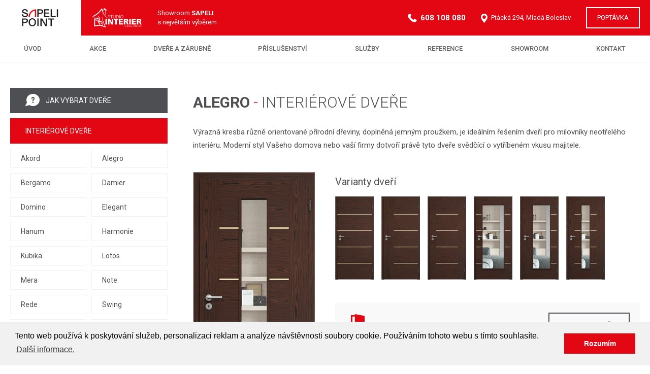

--- FILE ---
content_type: text/html; charset=UTF-8
request_url: https://www.studio-interier.cz/interierove-dvere-alegro
body_size: 6988
content:
<!DOCTYPE html> 
<html lang="cs">

<head>
    <meta http-equiv="Content-Type" content="text/html; charset=utf-8">
  <meta name="viewport" content="width=device-width, initial-scale=1">
  <meta name="robots" content="all, index">
  <meta name="author" content="Jaroslav Štípek, jsem@jaroslavstipek.cz">
  <meta name="generator" content="jaroslavstipek.cz">

  <meta name="theme-color" content="#3c3c3b">
 
  <link rel="stylesheet" type="text/css" href="css/chocolat.css" media="screen">
  <link rel="stylesheet" type="text/css" href="css/css-sapeli.css">
  <link rel="stylesheet" type="text/css" href="css/covid.css">

  <link rel="icon" type="image/png" href="img/favicon-32x32.png" sizes="32x32">  
  <link rel="icon" type="image/png" href="img/favicon-96x96.png" sizes="96x96">    <meta property="og:image" content="https://www.sapeli-dvere.cz/img/sapeli-facebook-image.png">
  <meta property="og:image:type" content="image/png">
  <meta property="og:image:width" content="1200">
  <meta property="og:image:height" content="630">     
  <meta name="description" content="Výrazná kresba různě orientované přírodní dřeviny, doplněná jemným proužkem, je ideálním řešením dveří pro milovníky neotřelého interiéru.">
  <meta name="keywords" content="dveře, interierové dveře, zárubně, obložkové zárubně, Sapeli"> 
  <title>Interiérové dveře Alegro | Sapeli dveře Mladá Boleslav</title>
</head>

<body>    
<div class="header-section">
    <div class="header-row-wrap">
        <div class="header-row-left"></div>
        
        <div class="header-row-container">
            <a class="header-row-logo-sapeli-container" href="/"></a>
            
            <a class="header-row-logo-interier-container" href="http://www.studio-interier.cz/" target="_blank"></a>
            
            <div class="header-row-text"><div>Showroom <span class="bold">SAPELI</span> <br>s největším výběrem</div></div>
            
            <div class="header-row-contact-container">
                <a class="header-row-contact-phone" href="tel:+420608108080">608 108 080</a>
                <div class="header-row-contact-address">Ptácká 294, Mladá Boleslav</div>
                <div class="header-row-contact-demand-container">
                    <a class="button-grey-solid-small" href="/cenova-nabidka">Poptávka</a>
                </div>
            </div>
        </div>
        
        <div class="header-row-right"></div>
    </div>
    
    <div class="header-menu-wrap">
        <div class="header-menu-container">
            <div class="menu-button">Menu</div>
            <nav>
              <ul data-breakpoint="999" class="flexnav">
                <li><a href="/">Úvod</a></li>
                <li><a href="/akce">Akce</a></li>
                <li><a>Dveře a zárubně</a>
                  <ul>
                    <li><a href="/interierove-dvere">Interiérové dveře</a>
                      <ul>
                        <li><a href="/interierove-dvere-akord">Akord</a></li>
                        <li><a href="/interierove-dvere-alegro">Alegro</a></li>
                        <li><a href="/interierove-dvere-bergamo">Bergamo</a></li>
                        <li><a href="/interierove-dvere-damier">Damier</a></li>
                        <li><a href="/interierove-dvere-domino">Domino</a></li>
                        <li><a href="/interierove-dvere-elegant">Elegant</a></li>
                        <li><a href="/interierove-dvere-hanum">Hanum</a></li>
                        <li><a href="/interierove-dvere-harmonie">Harmonie</a></li>
                        <li><a href="/interierove-dvere-kubika">Kubika</a></li>
                        <li><a href="/interierove-dvere-lotos">Lotos</a></li>
                        <li><a href="/interierove-dvere-mera">Mera</a></li>
                        <li><a href="/interierove-dvere-note">Note</a></li>
                        <li><a href="/interierove-dvere-rede">Rede</a></li>
                        <li><a href="/interierove-dvere-swing">Swing</a></li>
                        <li><a href="/interierove-dvere-talia">Talia</a></li>
                        <li><a href="/interierove-dvere-tenga">Tenga</a></li>
                        <li><a href="/interierove-dvere-venecia">Venecia</a></li>
                      </ul>
                    </li>
                    <li><a href="/sklenene-dvere-sapglass">Skleněné dveře Sapglass</a></li>
                    <li><a href="/prosklene-steny">Prosklené stěny</a></li>
                    <li><a href="/posuvne-dvere">Posuvné dveře</a></li>
                    <li><a href="/bezpecnostni-dvere">Bezpečnostní dveře</a></li>
                    <li><a href="/protipozarni-dvere">Protipožární dveře</a></li>
                    <li><a href="/zarubne">Zárubně</a></li>
                    <li><a href="/ke-stazeni">Katalogy ke stažení</a></li>
                    <li><a href="/jak-vybrat-dvere" class="flexnav-vybrat-dvere">Jak vybrat dveře</a></li>
                  </ul>
                </li>
                <li><a>Příslušenství</a>
                  <ul>
                    <li><a href="/stavebni-pouzdra">Stavební pouzdra</a></li>
                    <li><a href="/skryte-zarubne">Skryté bezobložkové zárubně</a></li>
                    <li><a href="/kovani">Kování M&amp;T</a></li>
                  </ul>
                </li>
                <li><a>Služby</a>
                  <ul>
                    <li><a href="/cenova-nabidka">Cenová nabídka</a></li>
                    <li><a href="/odborna-montaz">Odborná montáž</a></li>
                    <li><a href="/zarucni-pozarucni-servis">Záruční a pozáruční servis</a></li>
                    <li><a href="/atypicke-upravy">Atypické úpravy výrobků</a></li>
                    <li><a href="/konzultace">Konzultace stavební připravenosti</a></li>
                    <li><a href="/revize">Revize protipožárních dveří</a></li>
                  </ul>
                </li>
                <li><a>Reference</a>
                    <ul>
                        <li><a href="/reference-zakaznici">Reference od zákazníků</a>
                        <li><a href="/reference-montaze">Reference z montáží</a>
                    </ul>  
                </li>
                <li><a href="/showroom">Showroom</a></li>
                <li><a href="/kontakt">Kontakt</a></li>
              </ul>
            </nav>
        </div>
    </div>
</div> 
    

<div class="content-section"> 
    <div class="content-columns-container"> 
        <div class="submenu-container">
            <a class="submenu-item submenu-item-choose-doors" href="/jak-vybrat-dvere">Jak vybrat dveře</a>
            
            <a class="submenu-item submenu-item-selected" href="/interierove-dvere">Interiérové dveře</a>
                <div class="submenu-subitem-container">
                    <a class="submenu-subitem" href="/interierove-dvere-akord">Akord</a>
                    <a class="submenu-subitem" href="/interierove-dvere-alegro">Alegro</a>
                    <a class="submenu-subitem" href="/interierove-dvere-bergamo">Bergamo</a>
                    <a class="submenu-subitem" href="/interierove-dvere-damier">Damier</a>
                    <a class="submenu-subitem" href="/interierove-dvere-domino">Domino</a>
                    <a class="submenu-subitem" href="/interierove-dvere-elegant">Elegant</a>
                    <a class="submenu-subitem" href="/interierove-dvere-hanum">Hanum</a>
                    <a class="submenu-subitem" href="/interierove-dvere-harmonie">Harmonie</a>
                    <a class="submenu-subitem" href="/interierove-dvere-kubika">Kubika</a>
                    <a class="submenu-subitem" href="/interierove-dvere-lotos">Lotos</a>
                    <a class="submenu-subitem" href="/interierove-dvere-mera">Mera</a>
                    <a class="submenu-subitem" href="/interierove-dvere-note">Note</a>
                    <a class="submenu-subitem" href="/interierove-dvere-rede">Rede</a>
                    <a class="submenu-subitem" href="/interierove-dvere-swing">Swing</a>
                    <a class="submenu-subitem" href="/interierove-dvere-talia">Talia</a>
                    <a class="submenu-subitem" href="/interierove-dvere-tenga">Tenga</a>
                    <a class="submenu-subitem" href="/interierove-dvere-venecia">Venecia</a>
                </div>
            
            <a class="submenu-item" href="/sklenene-dvere-sapglass">Skleněné dveře Sapglass</a>
            <a class="submenu-item" href="/prosklene-steny">Prosklené stěny</a>
            <a class="submenu-item" href="/posuvne-dvere">Posuvné dveře</a>
            <a class="submenu-item" href="/bezpecnostni-dvere">Bezpečnostní dveře</a>
            <a class="submenu-item" href="/protipozarni-dvere">Protipožární dveře</a>
            <a class="submenu-item" href="/zarubne">Zárubně</a>
        </div> 

        <div class="doors-detail-wrap">
            <h1><span class="bold">Alegro</span> <span class="red-color">-</span> Interiérové dveře</h1>
            <div class="doors-detail-intro">Výrazná kresba různě orientované přírodní dřeviny, doplněná jemným proužkem, je ideálním řešením dveří pro milovníky neotřelého interiéru. Moderní styl Vašeho domova nebo vaší firmy dotvoří právě tyto dveře svědčící o vytříbeném vkusu majitele. </div>
            
            <div class="doors-detail-container"> 
                <div class="doors-detail-left-container"> 
                    <div class="doors-detail-left-photo"><img src="katalog/interierove-dvere/alegro/produkt/hlavni.png" alt="Alegro"></div>
                    <div class="doors-detail-left-price-container">
                        <div class="doors-detail-left-price-price">Cena od 5 890,-</div>
                        <div class="doors-detail-left-price-text">(doba dodání 5-8 týdnů)</div>
                    </div>
                    
                    <div class="doors-detail-left-demand-container">
                        <a class="button-red" href="/cenova-nabidka">Chci cenovou nabídku</a>
                    </div> 
                </div>
                
                <div class="doors-detail-content-container">
                    <h2>Varianty dveří</h2>
                    <div class="doors-detail-content-gallery-container" id="varianty">
                        <a href="katalog/interierove-dvere/alegro/produkt/model_10.png" class="chocolat-image" title="Model 10"><img src="katalog/interierove-dvere/alegro/produkt/nahledy/model_10.png" alt="Model 10"></a> 
                        <a href="katalog/interierove-dvere/alegro/produkt/model_15.png" class="chocolat-image" title="Model 15"><img src="katalog/interierove-dvere/alegro/produkt/nahledy/model_15.png" alt="Model 15"></a>  
                        <a href="katalog/interierove-dvere/alegro/produkt/model_20.png" class="chocolat-image" title="Model 20"><img src="katalog/interierove-dvere/alegro/produkt/nahledy/model_20.png" alt="Model 20"></a>  
                        <a href="katalog/interierove-dvere/alegro/produkt/model_40.png" class="chocolat-image" title="Model 40"><img src="katalog/interierove-dvere/alegro/produkt/nahledy/model_40.png" alt="Model 40"></a>  
                        <a href="katalog/interierove-dvere/alegro/produkt/model_45.png" class="chocolat-image" title="Model 45"><img src="katalog/interierove-dvere/alegro/produkt/nahledy/model_45.png" alt="Model 45"></a>  
                        <a href="katalog/interierove-dvere/alegro/produkt/model_50.png" class="chocolat-image" title="Model 50"><img src="katalog/interierove-dvere/alegro/produkt/nahledy/model_50.png" alt="Model 50"></a> 
                    </div>
                    
                    <div class="doors-detail-content-signpost-container">
                        <div class="doors-detail-content-signpost-item-wrap">
                            <div class="doors-detail-content-signpost-item-container">
                                <div class="doors-detail-content-signpost-item-icon doors-detail-content-signpost-item-icon-showroom"></div>
                                <div class="doors-detail-content-signpost-item-text">Vystaveno <br>v showroomu <span class="doors-detail-content-signpost-item-text-number">(1x)</span></div>
                                <div class="doors-detail-content-signpost-item-button-container" id="showroom-doors">
                                    <a class="button-grey-solid-small chocolat-image" href="galerie/showroom-dvere/alegro.jpg" title="Alegro M10 dýha wenge - javor">Zobrazit dveře</a>
                                </div>
                            </div>
                            
                            <div class="doors-detail-content-signpost-item-container">
                                <div class="doors-detail-content-signpost-item-icon doors-detail-content-signpost-item-icon-case"></div>
                                <div class="doors-detail-content-signpost-item-text">Dveře do stavebního <br>pouzdra</div>
                                <div class="doors-detail-content-signpost-item-button-container"><a class="button-grey-solid-small" href="/stavebni-pouzdra">Více informací</a></div>
                            </div>

                            <div class="doors-detail-content-signpost-item-container">
                                <div class="doors-detail-content-signpost-item-icon doors-detail-content-signpost-item-icon-atyp"></div>
                                <div class="doors-detail-content-signpost-item-text">Atypické úpravy <br>dveří</div>
                                <div class="doors-detail-content-signpost-item-button-container"><a class="button-grey-solid-small" href="/atypicke-upravy">Více informací</a></div>
                            </div> 
                        </div>
                    </div>
                    
                    <h2>Dekory dveří</h2>
                    <div class="doors-detail-content-material-container" id="material">
                        <h3>Dřevěné (dýha)</h3>
                        <a href="katalog/dekory/dyha-buk.png" class="chocolat-image" title="Buk"><img src="katalog/dekory/nahledy/dyha-buk.png" alt="Buk"></a>
                        <a href="katalog/dekory/dyha-buk-natur.png" class="chocolat-image" title="Buk natur"><img src="katalog/dekory/nahledy/dyha-buk-natur.png" alt="Buk natur"></a>
                        <a href="katalog/dekory/dyha-dub-americky.png" class="chocolat-image" title="Dub Americký"><img src="katalog/dekory/nahledy/dyha-dub-americky.png" alt="Dub Americký"></a>
                        <a href="katalog/dekory/dyha-dub-evropsky.png" class="chocolat-image" title="Dub evropský"><img src="katalog/dekory/nahledy/dyha-dub-evropsky.png" alt="Dub evropský"></a>
                        <a href="katalog/dekory/dyha-dub-natur.png" class="chocolat-image" title="Dub natur"><img src="katalog/dekory/nahledy/dyha-dub-natur.png" alt="Dub natur"></a>
                        <a href="katalog/dekory/dyha-jasan.png" class="chocolat-image" title="Jasan"><img src="katalog/dekory/nahledy/dyha-jasan.png" alt="Jasan"></a>
                        <a href="katalog/dekory/dyha-mahagon.png" class="chocolat-image" title="Mahagon"><img src="katalog/dekory/nahledy/dyha-mahagon.png" alt="Mahagon"></a>
                        <a href="katalog/dekory/dyha-mahagon-natur.png" class="chocolat-image" title="Mahagon natur"><img src="katalog/dekory/nahledy/dyha-mahagon-natur.png" alt="Mahagon natur"></a>
                        <a href="katalog/dekory/dyha-briza.png" class="chocolat-image" title="Bříza"><img src="katalog/dekory/nahledy/dyha-briza.png" alt="Bříza"></a>
                        <a href="katalog/dekory/dyha-dub-beleny.png" class="chocolat-image" title="Dub bělený"><img src="katalog/dekory/nahledy/dyha-dub-beleny.png" alt="Dub bělený"></a> 
                        <a href="katalog/dekory/dyha-eben-antracit.png" class="chocolat-image" title="Eben Antracit"><img src="katalog/dekory/nahledy/dyha-eben-antracit.png" alt="Eben Antracit"></a>
                        <a href="katalog/dekory/dyha-eben-cerny.png" class="chocolat-image" title="Eben černý"><img src="katalog/dekory/nahledy/dyha-eben-cerny.png" alt="Eben černý"></a> 
                        <a href="katalog/dekory/dyha-jasan-hnedy-riegel.png" class="chocolat-image" title="Jasan hnědý riegel"><img src="katalog/dekory/nahledy/dyha-jasan-hnedy-riegel.png" alt="Jasan hnědý riegel"></a>
                        <a href="katalog/dekory/dyha-javor-americky.png" class="chocolat-image" title="Javor americký"><img src="katalog/dekory/nahledy/dyha-javor-americky.png" alt="Javor americký"></a>
                        <a href="katalog/dekory/dyha-javor-evropsky.png" class="chocolat-image" title="Javor evropský"><img src="katalog/dekory/nahledy/dyha-javor-evropsky.png" alt="Javor evropský"></a>
                        <a href="katalog/dekory/dyha-javor-natur.png" class="chocolat-image" title="Javor natur"><img src="katalog/dekory/nahledy/dyha-javor-natur.png" alt="Javor natur"></a>
                        <a href="katalog/dekory/dyha-olse.png" class="chocolat-image" title="Olše"><img src="katalog/dekory/nahledy/dyha-olse.png" alt="Olše"></a>
                        <a href="katalog/dekory/dyha-orech-americky.png" class="chocolat-image" title="Ořech americký"><img src="katalog/dekory/nahledy/dyha-orech-americky.png" alt="Ořech americký"></a>
                        <a href="katalog/dekory/dyha-orech-evropsky.png" class="chocolat-image" title="Ořech evropský"><img src="katalog/dekory/nahledy/dyha-orech-evropsky.png" alt="Ořech evropský"></a>
                        <a href="katalog/dekory/dyha-orech-natur.png" class="chocolat-image" title="Ořech natur"><img src="katalog/dekory/nahledy/dyha-orech-natur.png" alt="Ořech natur"></a>
                        <a href="katalog/dekory/dyha-orech-satenovy.png" class="chocolat-image" title="Ořech saténový"><img src="katalog/dekory/nahledy/dyha-orech-satenovy.png" alt="Ořech saténový"></a>
                        <a href="katalog/dekory/dyha-smrk.png" class="chocolat-image" title="Smrk"><img src="katalog/dekory/nahledy/dyha-smrk.png" alt="Smrk"></a>
                        <a href="katalog/dekory/dyha-teak-bily.png" class="chocolat-image" title="Teak bílý"><img src="katalog/dekory/nahledy/dyha-teak-bily.png" alt="Teak bílý"></a>
                        <a href="katalog/dekory/dyha-tresen-americka.png" class="chocolat-image" title="Třešeň americká"><img src="katalog/dekory/nahledy/dyha-tresen-americka.png" alt="Třešeň americká"></a> 
                        <a href="katalog/dekory/dyha-tresen-evropska.png" class="chocolat-image" title="Třešeň evropská"><img src="katalog/dekory/nahledy/dyha-tresen-evropska.png" alt="Třešeň evropská"></a>
                        <a href="katalog/dekory/dyha-tresen-natur.png" class="chocolat-image" title="Třešeň natur"><img src="katalog/dekory/nahledy/dyha-tresen-natur.png" alt="Třešeň natur"></a> 
                        <a href="katalog/dekory/dyha-wenge-svetla.png" class="chocolat-image" title="Wenge světlé"><img src="katalog/dekory/nahledy/dyha-wenge-svetla.png" alt="Wenge světlé"></a>
                        <a href="katalog/dekory/dyha-dub-kourovy-svetly.png" class="chocolat-image" title="Dub kouřový světlý"><img src="katalog/dekory/nahledy/dyha-dub-kourovy-svetly.png" alt="Dub kouřový světlý"></a>
                        <a href="katalog/dekory/dyha-dub-kourovy-tmavy.png" class="chocolat-image" title="Dub kouřový tmavý"><img src="katalog/dekory/nahledy/dyha-dub-kourovy-tmavy.png" alt="Dub kouřový tmavý"></a>
                        <a href="katalog/dekory/dyha-dub-rezany.png" class="chocolat-image" title="Dub řezaný"><img src="katalog/dekory/nahledy/dyha-dub-rezany.png" alt="Dub řezaný"></a>
                        <a href="katalog/dekory/dyha-dub-stribrny.png" class="chocolat-image" title="Dub stříbrný"><img src="katalog/dekory/nahledy/dyha-dub-stribrny.png" alt="Dub stříbrný"></a>  
                        <a href="katalog/dekory/dyha-dub-sukaty.png" class="chocolat-image" title="Dub sukatý"><img src="katalog/dekory/nahledy/dyha-dub-sukaty.png" alt="Dub sukatý"></a>
                        <a href="katalog/dekory/dyha-hruska.png" class="chocolat-image" title="Hruška"><img src="katalog/dekory/nahledy/dyha-hruska.png" alt="Hruška"></a>
                        <a href="katalog/dekory/dyha-orech-sukaty.png" class="chocolat-image" title="Ořech sukatý"><img src="katalog/dekory/nahledy/dyha-orech-sukaty.png" alt="Ořech sukatý"></a>
                        <a href="katalog/dekory/dyha-svestka-polenska.png" class="chocolat-image" title="Švestka polenská"><img src="katalog/dekory/nahledy/dyha-svestka-polenska.png" alt="Švestka polenská"></a>
                        <a href="katalog/dekory/dyha-wenge.png" class="chocolat-image" title="Wenge"><img src="katalog/dekory/nahledy/dyha-wenge.png" alt="Wenge"></a>
                        <a href="katalog/dekory/dyha-zebrano.png" class="chocolat-image" title="Zebrano"><img src="katalog/dekory/nahledy/dyha-zebrano.png" alt="Zebrano"></a>
                        <a href="katalog/dekory/dyha-zebrano-stribrne.png" class="chocolat-image" title="Zebrano stříbrné"><img src="katalog/dekory/nahledy/dyha-zebrano-stribrne.png" alt="Zebrano stříbrné"></a>
                    </div>
                    
                    <h2>Vizualizace</h2>
                    <div class="doors-detail-content-references-container" id="vizualizace">
                        <a href="katalog/interierove-dvere/alegro/vizualizace/1.jpg" class="chocolat-image" title="Alegro"><img src="katalog/interierove-dvere/alegro/vizualizace/nahledy/1.jpg" alt="Alegro"></a>
                        <a href="katalog/interierove-dvere/alegro/vizualizace/2.jpg" class="chocolat-image" title="Alegro"><img src="katalog/interierove-dvere/alegro/vizualizace/nahledy/2.jpg" alt="Alegro"></a>
                        <a href="katalog/interierove-dvere/alegro/vizualizace/3.jpg" class="chocolat-image" title="Alegro"><img src="katalog/interierove-dvere/alegro/vizualizace/nahledy/3.jpg" alt="Alegro"></a>
                    </div>
                    
                    <h2>Katalogy ke stažení</h2>
                    <div class="doors-detail-content-download-container">
                        <div class="doors-detail-content-download-item"><a href="ke_stazeni/katalog_sapeli.pdf">Katalog Sapeli</a> <span class="doors-detail-content-download-size">(pdf, 15 MB)</span></div>
                        <div class="doors-detail-content-download-item"><a href="ke_stazeni/katalog_sapglass.pdf">Katalog Sapglass</a> <span class="doors-detail-content-download-size">(pdf, 7 MB)</span></div>
                        <div class="doors-detail-content-download-item"><a href="ke_stazeni/katalog_skel.pdf">Katalog skel Sapeli</a> <span class="doors-detail-content-download-size">(pdf, 26 MB)</span></div>
                        <div class="doors-detail-content-download-item"><a href="ke_stazeni/katalog_kovani.pdf">Kliky a kování Sapeli</a> <span class="doors-detail-content-download-size">(pdf, 6 MB)</span></div>
                        <div class="doors-detail-content-download-item"><a href="ke_stazeni/stavebni_pouzdro_jap.pdf">Stavební pouzdro JAP</a> <span class="doors-detail-content-download-size">(pdf, 5 MB)</span></div>
                        <div class="doors-detail-content-download-item"><a href="ke_stazeni/katalog_bezpecnostni.pdf">Bezpečnostní dveře Sapeli</a> <span class="doors-detail-content-download-size">(pdf, 0,6 MB)</span></div>
                    </div> 
                    
                </div>
            </div>
        </div>
    </div>
</div>

<div class="demand-bar-section"> 
    <div class="demand-bar-container">
    <h2>Líbí se Vám <span class="bold">dveře Sapeli?</span></h2>
        <div class="demand-bar-button-container">
            <a class="button-red" href="/cenova-nabidka">Chci cenovou nabídku zdarma</a>
        </div>
    </div>
</div>   
<div class="footer-section" id="kontakt">
    <div class="footer-map">
        <div id="map"></div>
    </div>
    
    <div class="footer-content-container">
        <div class="footer-content-inside-container">
            <div class="footer-content-contact-container">   
                <h3>Studio interier</h3>
                <div class="footer-content-contact-address">
                    Ptácká 294<br>
                    293 01 Mladá Boleslav
                </div>

                <div class="footer-content-contact-phone">
                    <a href="tel:+420326701075">+420 326 701 075</a><br>
                    <a href="tel:+420608108080">+420 608 108 080</a>
                </div>

                <div class="footer-content-contact-email">
                    <a href="mailto:sapeli@studio-interier.cz">sapeli@studio-interier.cz</a>
                </div>

                <div class="footer-content-contact-web">
                    <a href="http://www.studio-interier.cz" target="_blank">www.studio-interier.cz</a>
                </div>
                
<!--
                <div class="footer-content-contact-social-container">
                    <a class="footer-content-contact-social-fb" href="https://www.facebook.com/StudioInterier/" target="_blank"></a>
                    <a class="footer-content-contact-social-yt" href="https://www.youtube.com/user/studiointerier" target="_blank"></a>
                </div>
-->
                
                <div class="footer-content-contact-button-container">
                    <a class="button-white-solid-small" href="/kontakt">Více kontaktů</a>
                </div>
            </div>
            
            
            <div class="footer-content-showroom-container">  
                <h3>Showroom</h3>
                
                <div class="footer-content-showroom-gallery-container" id="showroom"> 
                    <a href="galerie/showroom/01.jpg" class="chocolat-image footer-content-showroom-gallery-item" title="Showroom Sapeli"><img src="galerie/showroom/footer-preview/01.jpg" alt="Showroom Sapeli">
                    </a>
                    <a href="galerie/showroom/03.jpg" class="chocolat-image footer-content-showroom-gallery-item" title="Showroom Sapeli"><img src="galerie/showroom/footer-preview/03.jpg" alt="Showroom Sapeli">
                    </a>
                    <a href="galerie/showroom/04.jpg" class="chocolat-image footer-content-showroom-gallery-item" title="Showroom Sapeli"><img src="galerie/showroom/footer-preview/04.jpg" alt="Showroom Sapeli">
                    </a>
                    <a href="galerie/showroom/06.jpg" class="chocolat-image footer-content-showroom-gallery-item" title="Showroom Sapeli"><img src="galerie/showroom/footer-preview/06.jpg" alt="Showroom Sapeli">
                    </a>
                    <a href="galerie/showroom/08.jpg" class="chocolat-image footer-content-showroom-gallery-item" title="Showroom Sapeli"><img src="galerie/showroom/footer-preview/08.jpg" alt="Showroom Sapeli">
                    </a>
                    <a href="galerie/showroom/09.jpg" class="chocolat-image footer-content-showroom-gallery-item" title="Showroom Sapeli"><img src="galerie/showroom/footer-preview/09.jpg" alt="Showroom Sapeli">
                    </a>
                </div>
                
                <div class="footer-content-showroom-button-container">
                    <a class="button-red-small" href="/showroom">Prohlédnout showroom</a>
                </div>
            </div>
            
        </div>
    </div>
</div>     
<div class="logos-section">
    <a class="logos-item-container" href="http://www.studio-interier.cz/" target="_blank">
        <div class="logos-item-logo logos-item-logo-studio-interier"></div>
        <div class="logos-item-text">Studio Interier</div>
    </a>
    
    <a class="logos-item-container" href="http://www.designovecentrum.cz/" target="_blank">
        <div class="logos-item-logo logos-item-logo-designove-centrum"></div>
        <div class="logos-item-text">Designové centrum</div>
    </a>
    
    <a class="logos-item-container" href="http://dvere-mb.cz/" target="_blank">
        <div class="logos-item-logo logos-item-logo-sapeli"></div>
        <div class="logos-item-text">Dveře Sapeli</div>
    </a>
    
    <a class="logos-item-container" href="https://www.stavebni-pouzdro.cz/" target="_blank">
        <div class="logos-item-logo logos-item-logo-jap"></div>
        <div class="logos-item-text">Stavební pouzdra JAP</div>
    </a>
    
    <a class="logos-item-container" href="https://www.bezoblozkovezarubne.cz/" target="_blank">
        <div class="logos-item-logo logos-item-logo-jap"></div> 
        <div class="logos-item-text">Skryté zárubně JAP</div>
    </a>
    
    <a class="logos-item-container" href="http://www.dvernisystemy.cz/" target="_blank">
        <div class="logos-item-logo logos-item-logo-dverni-systemy"></div>
        <div class="logos-item-text">Dveřní systémy.cz</div>
    </a>
</div>   
<footer class="copyright-section">
    <div class="copyright-container">
        © 2025 Studio Interier - Janíček, s.r.o. | Tyto webové stránky provozuje obchodní partner firmy <a href="https://www.sapeli.cz/" target="_blank">SAPELI a.s.</a><br>
        Web vytvořil <a href="http://www.jaroslavstipek.cz" target="_blank">jaroslavstipek.cz</a> &amp; <a href="http://www.brukner.cz" target="_blank">brukner.cz</a>
    </div>    
</footer>   
<!--map-->
<script type="text/javascript" src="https://maps.googleapis.com/maps/api/js?key=AIzaSyCzXCwbX_ig7Qt7PXIfeZK132owEXZIDKw"></script>        
<script type="text/javascript">
         // When the window has finished loading create our google map below
         google.maps.event.addDomListener(window, 'load', init);
        
         function init() {
          // Basic options for a simple Google Map
          // For more options see: https://developers.google.com/maps/documentation/javascript/reference#MapOptions
          var mapOptions = {
          // How zoomed in you want the map to start at (always required)
           zoom: 14,

           // The latitude and longitude to center the map (always required)
           center: new google.maps.LatLng(50.423135, 14.899925),

          // How you would like to style the map. 
          // This is where you would paste any style found on Snazzy Maps.
           styles: [{"featureType":"administrative","elementType":"labels.text.fill","stylers":[{"color":"#444444"}]},{"featureType":"landscape","elementType":"all","stylers":[{"color":"#f2f2f2"}]},{"featureType":"poi","elementType":"all","stylers":[{"visibility":"off"}]},{"featureType":"road","elementType":"all","stylers":[{"saturation":-100},{"lightness":45}]},{"featureType":"road.highway","elementType":"all","stylers":[{"visibility":"simplified"}]},{"featureType":"road.highway","elementType":"geometry.fill","stylers":[{"color":"#ffffff"}]},{"featureType":"road.arterial","elementType":"labels.icon","stylers":[{"visibility":"off"}]},{"featureType":"transit","elementType":"all","stylers":[{"visibility":"off"}]},{"featureType":"water","elementType":"all","stylers":[{"color":"#dde6e8"},{"visibility":"on"}]}]
          };

          // Get the HTML DOM element that will contain your map 
        // We are using a div with id="map" seen below in the <body>
        var mapElement = document.getElementById('map');

                // Create the Google Map using our element and options defined above
        var map = new google.maps.Map(mapElement, mapOptions);

             
        // Let's also add a marker while we're at it
        var marker = new google.maps.Marker({
            position: new google.maps.LatLng(50.423135, 14.899925),
            map: map,
            title: 'Studio Interier - Sapeli dveře'
        });
    }
</script>
   
<!--<script src="js/jquery.js" type="text/javascript"></script>     -->
<script src="https://ajax.googleapis.com/ajax/libs/jquery/3.5.1/jquery.min.js"></script>
<script src="js/jquery.chocolat.js" type="text/javascript"></script> 
<script src="js/jquery.flexnav.js" type="text/javascript"></script>

<!--top button-->      
<a href="#0" class="cd-top">Top</a>    
<script src="js/back-top.js"></script>    
    

<!--navigation-->    
<script type="text/javascript">    
jQuery(document).ready(function($) {
$(".flexnav").flexNav();
});
</script>
    
    
<!--gallery-->
<script>
$(function(){
    $('#varianty').Chocolat({
    imageSize: 'default'
    });
    
    $('#showroom-doors').Chocolat({
    imageSize: 'default'
    });
    
    $('#material').Chocolat({
    imageSize: 'default'
    });
    
    $('#sklo').Chocolat({
    imageSize: 'default'
    });
    
    $('#reference').Chocolat({
    imageSize: 'default'
    });
    
    $('#vizualizace').Chocolat({
    imageSize: 'default'
    });
    
    $('#akce').Chocolat({
    imageSize: 'default'
    });
    
    $('#montaz').Chocolat({
    imageSize: 'default'
    });
    
    $('#showroom-page').Chocolat({
    imageSize: 'default'
    });
    
    $('#showroom').Chocolat({
    imageSize: 'default'
    });
});   
</script>       
    

<!--smoth scroll-->
<script>
$(document).ready(function(){
  // Add smooth scrolling to all links
  $("a").on('click', function(event) {

    // Make sure this.hash has a value before overriding default behavior
    if (this.hash !== "") {
      // Prevent default anchor click behavior
      event.preventDefault();

      // Store hash
      var hash = this.hash;

      // Using jQuery's animate() method to add smooth page scroll
      // The optional number (800) specifies the number of milliseconds it takes to scroll to the specified area
      $('html, body').animate({
        scrollTop: $(hash).offset().top
      }, 800, function(){

        // Add hash (#) to URL when done scrolling (default click behavior)
        window.location.hash = hash;
      });
    } // End if
  });
});
</script> 

<!-- Global site tag (gtag.js) - Google Analytics -->
<script async src="https://www.googletagmanager.com/gtag/js?id=UA-46658186-9"></script>
<script>
  window.dataLayer = window.dataLayer || [];
  function gtag(){dataLayer.push(arguments);}
  gtag('js', new Date());

  gtag('config', 'UA-46658186-9');
</script>

<!-- Sklik retargeting code -->
<script type="text/javascript">
/* <![CDATA[ */
var seznam_retargeting_id = 29659;
/* ]]> */
</script>
<script type="text/javascript" src="//c.imedia.cz
/js/retargeting.js"></script>

<!-- Hotjar Tracking Code for www.sapeli-dvere.cz -->
<script>
    (function(h,o,t,j,a,r){
        h.hj=h.hj||function(){(h.hj.q=h.hj.q||[]).push(arguments)};
        h._hjSettings={hjid:780799,hjsv:6};
        a=o.getElementsByTagName('head')[0];
        r=o.createElement('script');r.async=1;
        r.src=t+h._hjSettings.hjid+j+h._hjSettings.hjsv;
        a.appendChild(r);
    })(window,document,'https://static.hotjar.com/c/hotjar-','.js?sv=');
</script>

<!---cookie bar--->
<link rel="stylesheet" type="text/css" href="//cdnjs.cloudflare.com/ajax/libs/cookieconsent2/3.0.3/cookieconsent.min.css" />
<script src="//cdnjs.cloudflare.com/ajax/libs/cookieconsent2/3.0.3/cookieconsent.min.js"></script>
<script>
window.addEventListener("load", function(){
window.cookieconsent.initialise({
  "palette": {
    "popup": {
      "background": "#f1f1f1"
    },
    "button": {
      "background": "#e30613"
    }
  },
  "content": {
    "message": "Tento web používá k poskytování služeb, personalizaci reklam a analýze návštěvnosti soubory cookie. Používáním tohoto webu s tímto souhlasíte.",
    "dismiss": "Rozumím",
    "link": "Další informace. ",
    "href": "https://policies.google.com/technologies/cookies?hl=cs"
  }
})});
</script>



           
    
</body>
</html>

--- FILE ---
content_type: text/css
request_url: https://www.studio-interier.cz/css/css-sapeli.css
body_size: 10146
content:
@import url('https://fonts.googleapis.com/css?family=Roboto:300,400,400i,500,700,700i,900&subset=latin-ext');html{-webkit-text-size-adjust:100%}.basicFont{font-family:'Roboto',sans-serif}*{-webkit-box-sizing:border-box;box-sizing:border-box}.light{font-weight:300}.normal{font-weight:400}.semibold{font-weight:600}.bold{font-weight:700}.extrabold{font-weight:800}img{border:0}.center{text-align:center}.center2{margin:0 auto}.right{text-align:right !important}.left{text-align:left !important}.top{vertical-align:top}.middle{vertical-align:middle}.bottom{vertical-align:bottom}.float-left{float:left}.float-right{float:right}.clear{clear:both}.bold{font-weight:700}.black{font-weight:900}.italic{font-style:italic}.uppercase{text-transform:uppercase}.underline{text-decoration:underline}.nounderline{text-decoration:none}.block{display:block}.maxWebWidth{max-width:1400px}.width100{width:100%}.transition{-webkit-transition:400ms;transition:400ms}body{margin:0;padding:0;color:#4d4f53;font-size:15px;font-family:'Roboto',sans-serif;line-height:26px}p{text-align:left !important;line-height:26px;margin-top:0;padding-top:0}a{color:#e30613;text-decoration:underline}a:hover{color:#e30613;text-decoration:none}.red-color{color:#e30613}.red-background{background:#e30613}::-moz-selection{background:#e30613;color:#fff}::selection{background:#e30613;color:#fff}::-moz-selection{background:#e30613;color:#fff}.container{padding:0 20px;max-width:1400px;margin:0 auto}@media screen and (min-width:768px){.section{padding:80px 0}}@media screen and (min-width:600px) and (max-width:767px){.section{padding:60px 0}}@media screen and (max-width:599px){.section{padding:50px 0}}.nomargin{margin:0 !important}.noborder{border:0 !important}.nopadding{padding:0 !important}.nopadding-right{padding-right:0}.nopadding-left{padding-left:0}.margin-top-0{margin-top:0}.margin-top-10{margin-top:10px}.margin-top-20{margin-top:20px}.margin-top-30{margin-top:30px}.margin-top-40{margin-top:40px}.margin-top-50{margin-top:50px}.margin-bottom-0{margin-bottom:0 !important}.margin-bottom-10{margin-bottom:10px !important}.margin-bottom-20{margin-bottom:20px !important}.margin-bottom-30{margin-bottom:30px !important}.margin-bottom-40{margin-bottom:40px !important}.margin-bottom-50{margin-bottom:50px !important}.padding-top-10{padding-top:10px}.padding-top-20{padding-top:20px}.padding-top-30{padding-top:30px}.padding-top-40{padding-top:40px}.padding-top-50{padding-top:50px}.padding-bottom-0{padding-bottom:0}.padding-bottom-10{padding-bottom:10px}.padding-bottom-20{padding-bottom:20px}.padding-bottom-30{padding-bottom:30px}.padding-bottom-40{padding-bottom:40px}.padding-bottom-50{padding-bottom:50px}h1,.h1{margin:0;padding:0;color:#4d4f53;font-size:28px;line-height:36px;margin-top:0;margin-bottom:36px;font-weight:bold;text-transform:uppercase;width:100%}@media (max-width:599px){h1,.h1{font-size:24px;line-height:30px;margin-bottom:26px}}h2,.h2{padding:0;color:#4d4f53;font-size:30px;line-height:38px;margin-top:0;margin-bottom:36px;text-transform:uppercase;font-weight:300;width:100%}@media (max-width:599px){h2,.h2{font-size:26px;line-height:34px;margin-bottom:26px}}h3,.h3{margin:0;padding:0;color:#4d4f53;font-size:18px;line-height:26px;margin-top:0;margin-bottom:18px;font-weight:bold;text-transform:uppercase;width:100%}.text{margin:0 auto;max-width:800px;text-align:center !important}.button-red{color:#fff;background:#e30613;width:100%;max-width:280px;text-transform:uppercase;font-weight:700;font-size:14px;line-height:18px;padding:18px 20px;font-family:'Roboto',sans-serif;display:block;text-align:center;-webkit-transition:400ms;transition:400ms;cursor:pointer;text-decoration:none;-webkit-appearance:none;-moz-appearance:none;appearance:none;border-radius:0;border:0}.button-red:hover{background:#4d4f53;color:#fff}.button-red-small{color:#fff;background:#e30613;width:100%;max-width:280px;text-transform:uppercase;font-weight:700;font-size:14px;line-height:18px;padding:18px 20px;font-family:'Roboto',sans-serif;display:block;text-align:center;-webkit-transition:400ms;transition:400ms;cursor:pointer;text-decoration:none;-webkit-appearance:none;-moz-appearance:none;appearance:none;border-radius:0;border:0;font-size:13px;font-weight:normal;padding:16px 20px;max-width:200px}.button-red-small:hover{background:#4d4f53;color:#fff}.button-grey-solid{color:#fff;background:#e30613;width:100%;max-width:280px;text-transform:uppercase;font-weight:700;font-size:14px;line-height:18px;padding:18px 20px;font-family:'Roboto',sans-serif;display:block;text-align:center;-webkit-transition:400ms;transition:400ms;cursor:pointer;text-decoration:none;-webkit-appearance:none;-moz-appearance:none;appearance:none;border-radius:0;border:0;border:2px solid #4d4f53;color:#4d4f53;background:transparent;padding:16px 20px}.button-grey-solid:hover{background:#4d4f53;color:#fff}.button-grey-solid-small{color:#fff;background:#e30613;width:100%;max-width:280px;text-transform:uppercase;font-weight:700;font-size:14px;line-height:18px;padding:18px 20px;font-family:'Roboto',sans-serif;display:block;text-align:center;-webkit-transition:400ms;transition:400ms;cursor:pointer;text-decoration:none;-webkit-appearance:none;-moz-appearance:none;appearance:none;border-radius:0;border:0;font-size:13px;font-weight:normal;border:2px solid #4d4f53;color:#4d4f53;background:transparent;padding:14px 20px;max-width:200px}.button-grey-solid-small:hover{background:#4d4f53;color:#fff}.button-white-solid{background:#e30613;width:100%;max-width:280px;text-transform:uppercase;font-weight:700;font-size:14px;line-height:18px;padding:18px 20px;font-family:'Roboto',sans-serif;display:block;text-align:center;-webkit-transition:400ms;transition:400ms;cursor:pointer;text-decoration:none;-webkit-appearance:none;-moz-appearance:none;appearance:none;border-radius:0;border:0;border:2px solid #fff;color:#fff;background:transparent}.button-white-solid:hover{background:#4d4f53;color:#fff}.button-white-solid-small{background:#e30613;width:100%;max-width:280px;text-transform:uppercase;font-weight:700;font-size:14px;line-height:18px;padding:18px 20px;font-family:'Roboto',sans-serif;display:block;text-align:center;-webkit-transition:400ms;transition:400ms;cursor:pointer;text-decoration:none;-webkit-appearance:none;-moz-appearance:none;appearance:none;border-radius:0;border:0;border:2px solid #fff;color:#fff;background:transparent;font-size:13px;font-weight:normal;padding:14px 20px;max-width:200px}.button-white-solid-small:hover{background:#4d4f53;color:#fff}.button-white-solid-small:hover{background:#fff;color:#4d4f53}.button-container{width:100%;display:-webkit-box;display:-ms-flexbox;display:flex;-webkit-box-pack:center;-ms-flex-pack:center;justify-content:center}.simple-list{background:url(../img/list-item-red.svg) no-repeat;background-size:5px 5px;background-position:0 11px;color:#4d4f53;margin-bottom:8px;display:block;padding-left:17px}.header-section{border-bottom:1px solid #f1f1f1;position:relative;z-index:10}@media screen and (max-width:999px){.header-section{padding-bottom:60px;margin-bottom:-59px}}.header-row-wrap{display:-webkit-box;display:-ms-flexbox;display:flex;-webkit-box-pack:center;-ms-flex-pack:center;justify-content:center}.header-row-left{background:#fff;-webkit-box-flex:1;-ms-flex-positive:1;flex-grow:1}.header-row-right{background:#e30613;-webkit-box-flex:1;-ms-flex-positive:1;flex-grow:1}.header-row-container{width:100%;max-width:1400px;background:#e30613;height:70px;color:#fff;display:-webkit-box;display:-ms-flexbox;display:flex;-webkit-box-pack:start;-ms-flex-pack:start;justify-content:flex-start;padding-right:20px}.header-row-logo-sapeli-container{width:160px;background:#fff url(../img/logo-sapeli-point.svg) no-repeat center;background-size:120px 34px;-webkit-transition:400ms;transition:400ms;position:relative;z-index:10000}.header-row-logo-sapeli-container:hover{background-color:#f9f9f9}.header-row-logo-interier-container{width:140px;background:url(../img/logo-studio-interier-white.svg) no-repeat center;background-size:98px auto;-webkit-transition:400ms;transition:400ms}.header-row-logo-interier-container:hover{background:url(../img/logo-studio-interier-white.svg) no-repeat center;background-size:98px auto;opacity:.8}@media all and (max-width:449px){.header-row-logo-interier-container{display:none}}.header-row-text{font-size:13px;line-height:18px;display:-webkit-box;display:-ms-flexbox;display:flex;-webkit-box-align:center;-ms-flex-align:center;align-items:center;margin-left:10px}@media all and (max-width:599px){.header-row-text{display:none}}.header-row-contact-container{display:-webkit-box;display:-ms-flexbox;display:flex;-webkit-box-pack:end;-ms-flex-pack:end;justify-content:flex-end;-webkit-box-flex:1;-ms-flex-positive:1;flex-grow:1}@media all and (max-width:999px){.header-row-contact-container{position:absolute;width:100%;top:70px;color:#4d4f53;background:#f9f9f9;height:60px;padding-right:20px;padding-left:20px;-webkit-box-pack:justify;-ms-flex-pack:justify;justify-content:space-between;-webkit-box-flex:0;-ms-flex-positive:0;flex-grow:0;right:0}}.header-row-contact-phone{font-size:15px;font-weight:bold;-webkit-align-self:center;-ms-flex-item-align:center;align-self:center;color:#fff;text-decoration:none;margin-right:30px;background:url(../img/icon-phone-white.svg) no-repeat;background-size:18px auto;background-position:0 5px;padding-left:25px}.header-row-contact-phone:hover{color:#fff;text-decoration:underline}@media all and (max-width:999px){.header-row-contact-phone{background:url(../img/icon-phone.svg) no-repeat;background-size:18px auto;background-position:0 5px;color:#4d4f53}.header-row-contact-phone:hover{color:#4d4f53}}@media all and (max-width:599px){.header-row-contact-phone{margin-right:20px}}.header-row-contact-address{font-size:13px;-webkit-align-self:center;-ms-flex-item-align:center;align-self:center;margin-right:30px;background:url(../img/icon-pointer-white.svg) no-repeat;background-size:13px auto;background-position:0 5px;padding-left:20px}@media all and (max-width:999px){.header-row-contact-address{background:url(../img/icon-pointer.svg) no-repeat;background-size:13px auto;background-position:0 5px}}@media all and (max-width:599px){.header-row-contact-address{margin-right:20px}}@media all and (max-width:499px){.header-row-contact-address{display:none}}.header-row-contact-demand-container{display:-webkit-box;display:-ms-flexbox;display:flex;-webkit-box-align:center;-ms-flex-align:center;align-items:center}.header-row-contact-demand-container .button-grey-solid-small{padding:10px 20px}@media all and (min-width:1000px){.header-row-contact-demand-container .button-grey-solid-small{color:#fff;border-color:#fff}.header-row-contact-demand-container .button-grey-solid-small:hover{background:#fff;color:#4d4f53}}.header-menu-wrap{width:100%;z-index:1001}@media all and (max-width:999px){.header-menu-wrap{max-width:210px;right:20px;top:7px;position:absolute}}.header-menu-container{padding:0 20px;max-width:1400px;margin:0 auto;padding:0;background:#fff;width:100%}@media all and (min-width:1000px){.header-menu-container{height:52px}}@media all and (max-width:999px){.header-menu-container{background:transparent}}.menu-button .touch-button{background:url(../img/hamburger.svg) no-repeat center / 18px !important}.flexnav .touch-button{background:transparent url(../img/menu-arrow.svg) no-repeat right / 28px !important}.flexnav{-webkit-transition:none;transition:none;-webkit-transform-style:preserve-3d;overflow:hidden;margin:0 auto;width:100%;max-height:0;padding-left:0}.flexnav.opacity{opacity:0}.flexnav.flexnav-show{max-height:2000px;opacity:1;-webkit-transition:all .5s ease-in-out;transition:all .5s ease-in-out}.flexnav li{font-size:100%;position:relative;overflow:hidden;background:#ca0511;font-weight:700;text-transform:uppercase;text-align:center;display:block}.flexnav li:last-child a{border-bottom:0 solid transparent}.flexnav li>a{position:relative;display:block;padding:12px 15px 12px 15px;z-index:2;color:#fff;border-bottom:0 solid #ca0511;text-decoration:none;-webkit-transition:400ms;transition:400ms;font-size:13px;font-weight:500;text-align:left}.flexnav li>a:hover{background:#e30613}.flexnav li ul{width:100%;padding-left:0}.flexnav li ul li{font-size:100%;position:relative;overflow:hidden}.flexnav li ul.flexnav-show li{overflow:visible}.flexnav li ul li a{display:block;background:#4d4f53;color:#fff;text-decoration:none;-webkit-transition:400ms;transition:400ms;border-bottom:0;padding:8px 50px 8px 15px;text-transform:none}.flexnav li ul li a:hover{color:#fff;background:#414246;text-decoration:none}.flexnav ul li ul li a{background:#5d6065;border-left:0;border-right:0}.flexnav ul li ul li a:hover{background:#4d4f53}.flexnav ul li ul li ul li a{background:#cbcbc9}.flexnav .touch-button{position:absolute;z-index:999;top:0;right:0;width:100%;height:50px;display:inline-block;background:#4d4f53;text-align:center}.flexnav .touch-button:hover{cursor:pointer}.flexnav .touch-button .navicon{position:relative;top:1.4em;font-size:12px;color:#fff}.menu-button{position:relative;display:block;background:transparent;cursor:pointer;font-weight:700;text-transform:uppercase;text-align:right;padding:14px 60px 12px 12px;font-size:13px;margin-top:2px;margin-bottom:0;color:#fff !important}.menu-button .touch-button{position:absolute;z-index:999;top:0;right:0;width:50px;height:50px;display:inline-block;text-align:center;background-color:#fff !important}.menu-button .touch-button .navicon{font-size:14px;position:relative;top:1em;color:#4d4f53}@media all and (min-width:1000px){.flexnav{overflow:visible}.flexnav.opacity{opacity:1}.flexnav>li{position:relative;list-style:none;float:left;display:block;background-color:transparent;overflow:visible;text-align:center !important}.flexnav>li:nth-child(1){width:10%}.flexnav>li:nth-child(2){width:10%}.flexnav>li:nth-child(3){width:16%}.flexnav>li:nth-child(4){width:15%}.flexnav>li:nth-child(5){width:11%}.flexnav>li:nth-child(6){width:13%}.flexnav>li:nth-child(7){width:13%}.flexnav>li:nth-child(8){width:12%}.flexnav li>a{border-bottom:0 solid #4d4f53;color:#666;text-decoration:none;text-transform:uppercase;font-size:13px;padding:13px 11px;text-align:center !important}.flexnav li>a:hover{background:#f9f9f9;color:#4d4f53}.flexnav li>ul{position:absolute;top:auto;left:0;padding-left:0;width:250px}.flexnav li>ul li:first-child{padding-top:6px}.flexnav li>ul li:last-child{padding-bottom:6px}.flexnav li>ul li{width:100%;text-align:left;background:#ca0511;padding-left:0}.flexnav li ul li>ul{margin-left:100%;top:0;display:none}.flexnav li ul li a{border-bottom:none;border-left:0;border-right:0;padding:10px 20px 10px 25px;border-bottom:0 solid #fcfcfc;border-top:0 solid #e3e3e3;font-size:14px;line-height:20px;background:#ca0511;color:#fff;text-transform:none !important;font-weight:400;text-align:left !important}.flexnav li ul li a:hover{color:#fff;background:#ca0511;text-decoration:underline}.flexnav li ul li ul{display:none !important}.flexnav li ul.open{display:block;opacity:1;visibility:visible;z-index:1}.flexnav li ul.open li{overflow:visible;max-height:100px}.flexnav li ul.open ul.open{margin-left:100%;top:0}.flexnav .touch-button{display:none}.menu-button{display:none}}@media screen and (min-width:1000px){.flexnav li ul li a.flexnav-vybrat-dvere{text-transform:uppercase !important;background:#4d4f53;margin-bottom:-6px}}@media screen and (max-width:999px){.flexnav li ul li a.flexnav-vybrat-dvere{background:#9cb454 !important;text-transform:uppercase}}@media screen and (max-width:999px){nav{width:230px;margin-top:9px}}.header-image-section{clear:both}@media screen and (max-width:999px){.header-image-section{margin-top:59px}}@media screen and (min-width:768px){.header-image-section{background:#f9f9f9 url(../img/header-image-desktop.jpg) no-repeat center / cover;height:540px}}@media screen and (min-width:600px) and (max-width:767px){.header-image-section{background:#f9f9f9 url(../img/header-image-tablet.jpg) no-repeat center / cover;height:540px}}@media screen and (min-width:400px) and (max-width:599px){.header-image-section{background:#f9f9f9 url(../img/header-image-mobile.jpg) no-repeat center / cover;background-position:left center}}@media screen and (max-width:399px){.header-image-section{background:#f9f9f9 url(../img/header-image-mobile-small.jpg) no-repeat center / cover;background-position:left center}}.header-image-container{padding:0 20px;max-width:1400px;margin:0 auto;padding:0;display:-webkit-box;display:-ms-flexbox;display:flex;-webkit-box-pack:end;-ms-flex-pack:end;justify-content:flex-end;height:100%}.header-image-content-wrap{width:50%;padding-bottom:50px;display:-webkit-box;display:-ms-flexbox;display:flex;-webkit-box-align:center;-ms-flex-align:center;align-items:center;padding-left:40px}@media screen and (max-width:999px){.header-image-content-wrap{padding-left:20px}}@media screen and (min-width:700px) and (max-width:767px){.header-image-content-wrap{width:75%}}@media screen and (min-width:600px) and (max-width:699px){.header-image-content-wrap{width:78%}}@media screen and (max-width:599px){.header-image-content-wrap{width:100%;margin-left:100px;padding:40px 0 50px}}@media screen and (max-width:399px){.header-image-content-wrap{width:100%;margin-left:0;padding:40px 0 50px}}.header-image-content-container{max-width:540px;width:100%}.header-image-content-heading{font-size:42px;line-height:50px;margin-bottom:30px;font-weight:300;text-transform:none;padding-right:20px;width:100%}@media screen and (max-width:999px){.header-image-content-heading{font-size:34px;line-height:42px;margin-bottom:20px}}@media screen and (max-width:767px){.header-image-content-heading{text-align:center}}@media screen and (max-width:399px){.header-image-content-heading{padding-left:20px}}.header-image-content-text{font-size:17px;line-height:30px;margin-bottom:36px;padding-right:20px;width:100%}.header-image-content-text a{color:#4d4f53}@media screen and (max-width:999px){.header-image-content-text{margin-bottom:25px}}@media screen and (max-width:767px){.header-image-content-text{text-align:center}}@media screen and (max-width:399px){.header-image-content-text{padding-left:20px}}.header-image-content-button-container{display:-webkit-box;display:-ms-flexbox;display:flex;-webkit-box-align:start;-ms-flex-align:start;align-items:flex-start;-ms-flex-wrap:wrap;flex-wrap:wrap;padding-right:20px;width:100%}.header-image-content-button-container .button-grey-solid{width:160px;margin-right:20px;margin-bottom:10px}@media screen and (max-width:767px){.header-image-content-button-container .button-grey-solid{width:250px;margin-right:0}}.header-image-content-button-container .button-red{width:250px}@media screen and (max-width:767px){.header-image-content-button-container{-webkit-box-align:center;-ms-flex-align:center;align-items:center;-webkit-box-orient:vertical;-webkit-box-direction:normal;-ms-flex-direction:column;flex-direction:column}}@media screen and (max-width:399px){.header-image-content-button-container{padding-left:20px}}.intro-map-section{position:relative;z-index:9;margin-top:-130px}@media screen and (min-width:600px) and (max-width:699px){.intro-map-section{margin-top:-100px}}@media screen and (max-width:599px){.intro-map-section{margin-top:0}}.intro-map-container{padding:0 20px;max-width:1400px;margin:0 auto;padding:0;width:100%;max-width:1024px}.intro-map-map{background:url(../img/intro-map.svg) no-repeat;background-size:contain;display:block;position:relative}@media screen and (min-width:700px){.intro-map-map{width:307px;height:200px}}@media screen and (min-width:600px) and (max-width:699px){.intro-map-map{width:240px;height:156px}}@media screen and (max-width:599px){.intro-map-map{display:none}}.intro-map-bar{color:#fff;font-size:22px;text-decoration:none;width:100%;display:block;margin-top:-120px;padding-left:235px}@media screen and (min-width:600px) and (max-width:699px){.intro-map-bar{padding-left:138px;margin-top:-110px}}@media screen and (max-width:599px){.intro-map-bar{margin-top:0;padding-left:0;font-size:18px}}.intro-map-bar-inside{display:-webkit-box;display:-ms-flexbox;display:flex;-webkit-box-pack:center;-ms-flex-pack:center;justify-content:center;-webkit-box-align:center;-ms-flex-align:center;align-items:center;text-align:center;height:90px;background:#9cb454;color:#fff;-webkit-transition:400ms;transition:400ms;padding-right:20px;padding-left:85px}@media screen and (min-width:600px) and (max-width:699px){.intro-map-bar-inside{padding-left:115px}}@media screen and (max-width:599px){.intro-map-bar-inside{padding-left:20px;height:auto;padding-top:15px;padding-bottom:15px}}.intro-map-bar-inside:hover{background:#8fa649;text-decoration:none;color:#fff !important}@media screen and (min-width:768px){.action-section{padding:80px 0}}@media screen and (min-width:600px) and (max-width:767px){.action-section{padding:60px 0}}@media screen and (max-width:599px){.action-section{padding:50px 0}}.action-container{padding:0 20px;max-width:1400px;margin:0 auto;padding:0;text-align:center}.action-item-wrap{display:-webkit-box;display:-ms-flexbox;display:flex;-ms-flex-wrap:wrap;flex-wrap:wrap;-webkit-box-pack:center;-ms-flex-pack:center;justify-content:center;margin-top:46px}@media screen and (max-width:599px){.action-item-wrap{-webkit-box-pack:center;-ms-flex-pack:center;justify-content:center;margin-top:36px}}.action-item-container{width:calc(33.33333333%);padding:0 20px}@media screen and (max-width:599px){.action-item-container{width:100%;padding-top:40px;border-right:0}.action-item-container:first-child{padding-top:0}}.action-item-image{display:block;-webkit-transition:400ms;transition:400ms;width:100%;max-width:380px;margin:0 auto 15px}.action-item-image img{max-width:100%;border:1px solid #f1f1f1}.action-item-image:hover{opacity:.6}.action-item-text{max-width:320px;margin:0 auto}@media screen and (max-width:599px){.action-item-text{max-width:400px}}.action-button-container{margin-top:36px}.action-button-container .button-grey-solid-small{margin:0 auto}.products-container{display:-webkit-box;display:-ms-flexbox;display:flex;-webkit-box-pack:center;-ms-flex-pack:center;justify-content:center;-ms-flex-wrap:wrap;flex-wrap:wrap;max-width:1400px;margin:0 auto;background:#e30613}.products-content-container{padding:70px 50px}@media screen and (min-width:1100px){.products-content-container{width:50%}}@media screen and (min-width:900px) and (max-width:1099px){.products-content-container{width:60%;padding:60px 50px}}@media screen and (min-width:700px) and (max-width:899px){.products-content-container{width:70%}}@media screen and (min-width:600px) and (max-width:899px){.products-content-container{padding:60px 30px}}@media screen and (max-width:699px){.products-content-container{width:100%}}@media screen and (max-width:599px){.products-content-container{padding:45px 20px 50px}}.products-content-heading{text-transform:none;text-align:center;max-width:500px;width:100%;margin:0 auto 36px;text-transform:uppercase;color:#fff}@media screen and (max-width:767px){.products-content-heading{font-size:30px;line-height:38px}}.products-content-item-wrap{display:-webkit-box;display:-ms-flexbox;display:flex;-webkit-box-pack:start;-ms-flex-pack:start;justify-content:flex-start;-ms-flex-wrap:wrap;flex-wrap:wrap;margin-bottom:-7px}.products-content-item-container{width:50%}@media screen and (max-width:399px){.products-content-item-container{width:100%}}.products-content-item-row{background:url(../img/list-item-white.svg) no-repeat;background-size:7px 7px;background-position:0 9px;color:#fff;font-size:16px;padding-left:20px;padding-right:20px;display:block;margin-bottom:7px}.products-content-item-row:hover{color:#fff}@media screen and (max-width:399px){.products-content-item-row{max-width:250px;padding-right:0;margin:0 auto 7px}}.products-photo-container{background:url(../img/products-block.jpg) no-repeat center / cover;display:-webkit-box;display:-ms-flexbox;display:flex;-webkit-box-pack:start;-ms-flex-pack:start;justify-content:flex-start;-webkit-box-align:center;-ms-flex-align:center;align-items:center}@media screen and (min-width:1100px){.products-photo-container{width:50%}}@media screen and (min-width:900px) and (max-width:1099px){.products-photo-container{width:40%}}@media screen and (min-width:600px) and (max-width:899px){.products-photo-container{width:30%}}@media screen and (max-width:699px){.products-photo-container{width:100%;height:200px;-webkit-box-pack:center;-ms-flex-pack:center;justify-content:center;-webkit-box-align:start;-ms-flex-align:start;align-items:flex-start}}@media screen and (max-width:399px){.products-photo-container{height:160px}}.products-photo-arrow{width:29px;height:52px;background:url(../img/block-arrow-left-red.svg) no-repeat / contain}@media screen and (max-width:699px){.products-photo-arrow{width:52px;height:29px;background:url(../img/block-arrow-top-red.svg) no-repeat / contain}}@media screen and (min-width:768px){.services-section{padding:80px 0}}@media screen and (min-width:600px) and (max-width:767px){.services-section{padding:60px 0}}@media screen and (max-width:599px){.services-section{padding:50px 0}}.services-container{padding:0 20px;max-width:1400px;margin:0 auto;padding:0;text-align:center}.services-item-wrap{display:-webkit-box;display:-ms-flexbox;display:flex;-ms-flex-wrap:wrap;flex-wrap:wrap;-ms-flex-pack:distribute;justify-content:space-around;margin-top:46px}@media screen and (max-width:599px){.services-item-wrap{-webkit-box-pack:center;-ms-flex-pack:center;justify-content:center;margin-top:36px}}.services-item-container{width:calc(33.33333333%);padding:0 20px;border-right:1px solid #f1f1f1}.services-item-container:last-child{border-right:0}@media screen and (max-width:599px){.services-item-container{width:100%;padding-bottom:30px;padding-top:30px;border-right:0;border-bottom:1px solid #f1f1f1}.services-item-container:last-child{padding-bottom:0;border-bottom:0}.services-item-container:first-child{padding-top:0}}.services-item-heading{font-size:16px;line-height:24px;max-width:340px;margin:0 auto 15px}.services-item-heading a{text-decoration:none}.services-item-heading a:hover{text-decoration:underline}@media screen and (max-width:599px){.services-item-heading{max-width:400px}}.services-item-text{max-width:300px;margin:0 auto}@media screen and (max-width:599px){.services-item-text{max-width:400px}}.services-item-button-container{margin-top:25px}.services-item-button-container .button-grey-solid-small{margin:0 auto}.showroom-container{display:-webkit-box;display:-ms-flexbox;display:flex;-webkit-box-pack:center;-ms-flex-pack:center;justify-content:center;-ms-flex-wrap:wrap;flex-wrap:wrap;max-width:1400px;margin:0 auto;background:#ece9e9}.showroom-container-contact{background:#e30613}.showroom-photo-container{background:url(../img/showroom-block.jpg) no-repeat center / cover;display:-webkit-box;display:-ms-flexbox;display:flex;-webkit-box-pack:end;-ms-flex-pack:end;justify-content:flex-end;-webkit-box-align:center;-ms-flex-align:center;align-items:center}@media screen and (min-width:768px){.showroom-photo-container{width:50%}}@media screen and (min-width:600px) and (max-width:767px){.showroom-photo-container{width:40%}}@media screen and (max-width:599px){.showroom-photo-container{width:100%;height:220px;-webkit-box-ordinal-group:2;-ms-flex-order:1;order:1;-webkit-box-pack:center;-ms-flex-pack:center;justify-content:center;-webkit-box-align:start;-ms-flex-align:start;align-items:flex-start}}.showroom-photo-arrow{width:29px;height:52px;background:url(../img/block-arrow-right-gray.svg) no-repeat / contain}.showroom-photo-arrow-contact{background:url(../img/block-arrow-right-red.svg) no-repeat / contain}@media screen and (max-width:599px){.showroom-photo-arrow{width:52px;height:29px;background:url(../img/block-arrow-top-gray.svg) no-repeat / contain}.showroom-photo-arrow-contact{background:url(../img/block-arrow-top-red.svg) no-repeat / contain}}.showroom-content-container{padding:70px 50px}@media screen and (min-width:768px){.showroom-content-container{width:50%}}@media screen and (min-width:600px) and (max-width:767px){.showroom-content-container{width:60%;padding:50px}}@media screen and (max-width:599px){.showroom-content-container{width:100%;padding:45px 20px 50px}}.showroom-content-heading{font-size:40px;line-height:48px;text-transform:none;text-align:center;max-width:500px;width:100%;margin:0 auto}@media screen and (max-width:767px){.showroom-content-heading{font-size:30px;line-height:38px}}.showroom-content-heading-contact{color:#fff !important}.showroom-content-button-container{width:100%;margin-top:40px}@media screen and (max-width:767px){.showroom-content-button-container{margin-top:30px}}.showroom-content-button-container .button-red{margin:0 auto}.showroom-content-button-container-contact .button-red{background:#fff;color:#e30613}.showroom-content-button-container-contact .button-red:hover{background:#4d4f53;color:#fff}@media screen and (min-width:768px){.usp-section{padding:80px 0 60px}}@media screen and (min-width:600px) and (max-width:767px){.usp-section{padding:60px 0 40px}}@media screen and (max-width:599px){.usp-section{padding:50px 0 30px}}.usp-container{padding:0 20px;max-width:1400px;margin:0 auto;padding:0;text-align:center}.usp-container h2{padding:0 20px}.usp-item-wrap{display:-webkit-box;display:-ms-flexbox;display:flex;-ms-flex-wrap:wrap;flex-wrap:wrap;-ms-flex-pack:distribute;justify-content:space-around}.usp-item-container{display:-webkit-box;display:-ms-flexbox;display:flex;-webkit-box-align:start;-ms-flex-align:start;align-items:flex-start;-webkit-box-orient:vertical;-webkit-box-direction:normal;-ms-flex-direction:column;flex-direction:column;text-decoration:none;color:#4d4f53;text-transform:uppercase;font-weight:700;width:calc(33.33333333%);max-width:280px;-webkit-transition:400ms;transition:400ms;padding:30px 20px 20px 20px}@media screen and (min-width:400px) and (max-width:599px){.usp-item-container{width:100%;-webkit-box-orient:horizontal;-webkit-box-direction:normal;-ms-flex-direction:row;flex-direction:row;max-width:450px;padding:20px;-webkit-box-align:center;-ms-flex-align:center;align-items:center}}@media screen and (max-width:399px){.usp-item-container{width:100%;-webkit-box-orient:horizontal;-webkit-box-direction:normal;-ms-flex-direction:row;flex-direction:row;max-width:450px;padding:20px}}.usp-item-container:hover{background:#f9f9f9}.usp-item-icon{width:100%;height:70px;margin-bottom:40px}@media screen and (max-width:799px){.usp-item-icon{width:50px;height:50px;width:100%}}@media screen and (max-width:599px){.usp-item-icon{width:50px;height:50px;margin-bottom:0;margin-right:40px}}.usp-item-icon-showroom{background:url(../img/usp-showroom.svg) no-repeat center / contain}.usp-item-icon-atyp{background:url(../img/usp-atyp.svg) no-repeat center / contain}.usp-item-icon-case{background:url(../img/usp-case.svg) no-repeat center / contain}.usp-item-text{width:100%}@media screen and (max-width:599px){.usp-item-text{text-align:left}}@media screen and (min-width:1000px){.content-section{padding:60px 0}}@media screen and (min-width:600px) and (max-width:999px){.content-section{padding:112px 0 60px}}@media screen and (max-width:599px){.content-section{padding:102px 0 50px}}.content-section h1{padding:0;color:#4d4f53;font-size:30px;line-height:38px;margin-top:0;margin-bottom:36px;text-transform:uppercase;font-weight:300;width:100%;font-weight:300 !important}@media (max-width:599px){.content-section h1{font-size:26px;line-height:34px;margin-bottom:26px}}@media screen and (max-width:599px){.content-section h1{text-align:center}}.content-container{padding:0 20px;max-width:1400px;margin:0 auto}.content-columns-container{padding:0 20px;max-width:1400px;margin:0 auto;display:-webkit-box;display:-ms-flexbox;display:flex;-webkit-box-pack:start;-ms-flex-pack:start;justify-content:flex-start}.contact-column-wrap{display:-webkit-box;display:-ms-flexbox;display:flex;-webkit-box-pack:start;-ms-flex-pack:start;justify-content:flex-start}@media screen and (max-width:999px){.contact-column-wrap{-ms-flex-pack:distribute;justify-content:space-around;-ms-flex-wrap:wrap;flex-wrap:wrap}}@media screen and (max-width:799px){.contact-column-wrap{-webkit-box-pack:justify;-ms-flex-pack:justify;justify-content:space-between}}@media screen and (max-width:599px){.contact-column-wrap{-webkit-box-orient:vertical;-webkit-box-direction:normal;-ms-flex-direction:column;flex-direction:column;-webkit-box-pack:center;-ms-flex-pack:center;justify-content:center}}.contact-column-wrap h2{margin-bottom:14px;text-transform:uppercase;font-weight:700;font-size:15px;line-height:23px}@media screen and (max-width:599px){.contact-column-wrap h2{text-align:center}}.contact-column-data-container{padding-right:70px}@media screen and (min-width:600px) and (max-width:999px){.contact-column-data-container{width:48%}}@media screen and (max-width:999px){.contact-column-data-container{padding-right:0}}@media screen and (max-width:599px){.contact-column-data-container .footer-content-contact-address,.contact-column-data-container .footer-content-contact-phone,.contact-column-data-container .footer-content-contact-email,.contact-column-data-container .footer-content-contact-web{margin-left:auto;margin-right:auto;max-width:215px}}.contact-column-data-container h2:nth-of-type(2){margin-top:40px}.contact-column-data-container h2:nth-of-type(3){margin-top:40px}.contact-column-data-container a{color:#4d4f53 !important}.contact-column-opening-container{padding-right:70px;max-width:400px}@media screen and (min-width:600px) and (max-width:999px){.contact-column-opening-container{width:48%}}@media screen and (max-width:999px){.contact-column-opening-container{padding-right:0}}@media screen and (max-width:599px){.contact-column-opening-container{margin-left:auto;margin-right:auto}.contact-column-opening-container h2{margin-top:20px}}.contact-column-opening-table{border:0;padding:0;margin-bottom:40px}.contact-column-opening-table tr>td{border-bottom:1px solid #f1f1f1;padding:7px 60px 7px 0}.contact-column-opening-table tr>td:nth-child(2){padding-right:0}.contact-column-opening-table tr:last-child td{border-bottom:0}@media screen and (max-width:599px){.contact-column-opening-table{margin-right:auto;margin-left:auto;margin-bottom:30px}}@media screen and (max-width:599px){.contact-column-opening-table-text{text-align:center !important}}.contact-column-social-container{margin-bottom:21px;display:-webkit-box;display:-ms-flexbox;display:flex;-webkit-box-pack:start;-ms-flex-pack:start;justify-content:flex-start}@media screen and (max-width:599px){.contact-column-social-container{-webkit-box-pack:center;-ms-flex-pack:center;justify-content:center;margin-bottom:0}}.contact-column-social-container a{width:32px;height:32px;-webkit-transition:400ms;transition:400ms}.contact-column-social-container a:hover{opacity:.6}.contact-column-social-fb{background:url(../img/social-fb-color.svg) no-repeat / contain;margin-right:15px}.contact-column-social-gplus{background:url(../img/social-gplus-color.svg) no-repeat / contain;margin-right:15px}.contact-column-social-yt{background:url(../img/social-youtube-color.svg) no-repeat / contain}.contact-column-map-container{-webkit-box-flex:1;-ms-flex-positive:1;flex-grow:1;display:-webkit-box;display:-ms-flexbox;display:flex;-webkit-box-align:stretch;-ms-flex-align:stretch;align-items:stretch;-webkit-box-orient:vertical;-webkit-box-direction:normal;-ms-flex-direction:column;flex-direction:column}@media screen and (max-width:999px){.contact-column-map-container{width:100%;margin-top:40px}}@media screen and (max-width:999px){.contact-column-map-container #map,.contact-column-map-container .mapa{height:250px}}@media screen and (min-width:1000px){.contact-column-map-container #map,.contact-column-map-container .mapa{height:100%}}.submenu-container{margin-right:50px;width:100%;max-width:310px;margin-top:-10px;min-width:240px}@media screen and (max-width:1199px){.submenu-container{max-width:240px}}@media screen and (max-width:999px){.submenu-container{display:none}}.submenu-item{height:50px;display:-webkit-box;display:-ms-flexbox;display:flex;-webkit-box-pack:start;-ms-flex-pack:start;justify-content:flex-start;-webkit-box-align:center;-ms-flex-align:center;align-items:center;background:#f1f1f1;color:#4d4f53;-webkit-transition:400ms;transition:400ms;text-decoration:none;padding-left:30px;padding-right:20px;margin-bottom:10px;text-transform:uppercase;font-size:14px;line-height:18px}.submenu-item:hover{background:#4d4f53;color:#fff}.submenu-item:last-child{margin-bottom:0}.submenu-item-selected{background:#e30613;color:#fff}.submenu-item-choose-doors{color:#fff;background:#4d4f53 url(../img/icon-choose-doors.svg) no-repeat;background-size:28px 28px;background-position:30px 10px;padding-left:70px}.submenu-item-choose-doors:hover{background:#999 url(../img/icon-choose-doors.svg) no-repeat;background-size:28px 28px;background-position:30px 10px}.submenu-subitem{border:1px solid #f1f1f1;-webkit-transition:400ms;transition:400ms;margin-bottom:10px;color:#4d4f53;padding:5px 30px 5px 20px;text-decoration:none;width:48.5%;font-size:14px}.submenu-subitem:hover{background:#f1f1f1;color:#4d4f53}.submenu-subitem-container{display:-webkit-box;display:-ms-flexbox;display:flex;-webkit-box-pack:justify;-ms-flex-pack:justify;justify-content:space-between;-webkit-box-align:center;-ms-flex-align:center;align-items:center;-ms-flex-wrap:wrap;flex-wrap:wrap}.doors-detail-wrap{width:100%}.doors-detail-intro{margin-top:-10px;margin-bottom:40px}@media screen and (max-width:599px){.doors-detail-intro{text-align:center}}.doors-detail-container{display:-webkit-box;display:-ms-flexbox;display:flex;-webkit-box-pack:start;-ms-flex-pack:start;justify-content:flex-start}@media screen and (max-width:599px){.doors-detail-container{-ms-flex-wrap:wrap;flex-wrap:wrap}}.doors-detail-left-container{margin-right:40px}@media screen and (max-width:999px){.doors-detail-left-container{margin-right:30px}}@media screen and (max-width:599px){.doors-detail-left-container{margin-right:auto;margin-left:auto;margin-bottom:40px}}.doors-detail-left-photo{width:240px;max-width:100%}.doors-detail-left-photo img{width:100%;max-width:240px}@media screen and (max-width:1199px){.doors-detail-left-photo{width:210px}}@media screen and (max-width:699px){.doors-detail-left-photo{width:190px}}@media screen and (max-width:599px){.doors-detail-left-photo{width:170px;margin:0 auto}}.doors-detail-left-price-container{margin:30px 0;text-align:center}@media screen and (max-width:599px){.doors-detail-left-price-container{margin:20px 0}}.doors-detail-left-price-price{font-size:18px;line-height:24px}.doors-detail-left-price-text{color:#7d7d7d}.doors-detail-content-container{-webkit-box-flex:1;-ms-flex-positive:1;flex-grow:1;width:100%}.doors-detail-content-container h2{width:100%;font-size:20px;font-weight:400;text-transform:none;margin-bottom:10px}@media screen and (max-width:599px){.doors-detail-content-container h2{text-align:center}}.doors-detail-content-container h3{width:100%;font-size:15px;font-weight:400;text-transform:none;margin-bottom:12px;color:#666}@media screen and (max-width:599px){.doors-detail-content-container h3{text-align:center}}.doors-detail-content-gallery-container{display:-webkit-box;display:-ms-flexbox;display:flex;-webkit-box-pack:start;-ms-flex-pack:start;justify-content:flex-start;-ms-flex-wrap:wrap;flex-wrap:wrap;margin-bottom:30px}@media screen and (max-width:599px){.doors-detail-content-gallery-container{-webkit-box-pack:center;-ms-flex-pack:center;justify-content:center}}@media screen and (max-width:599px){.doors-detail-content-gallery-container-references img{width:110px !important}}.doors-detail-content-gallery-container img{-webkit-transition:400ms;transition:400ms}.doors-detail-content-gallery-container img:hover{opacity:.6}.doors-detail-content-gallery-container a{margin-right:15px;margin-bottom:7px}@media screen and (max-width:599px){.doors-detail-content-gallery-container a{margin-left:7px;margin-right:7px}}.doors-detail-content-text{text-align:left}@media (max-width:599px){.doors-detail-content-text{text-align:center}}.doors-detail-content-signpost-container{padding:0 20px;max-width:1400px;margin:0 auto;padding:0;text-align:center;margin-bottom:30px}.doors-detail-content-signpost-container h2{padding:0 20px}.doors-detail-content-signpost-item-wrap{display:-webkit-box;display:-ms-flexbox;display:flex;-ms-flex-wrap:wrap;flex-wrap:wrap;-webkit-box-pack:justify;-ms-flex-pack:justify;justify-content:space-between}.doors-detail-content-signpost-item-container{display:-webkit-box;display:-ms-flexbox;display:flex;-webkit-box-align:start;-ms-flex-align:start;align-items:flex-start;-webkit-box-orient:vertical;-webkit-box-direction:normal;-ms-flex-direction:column;flex-direction:column;text-decoration:none;color:#4d4f53;background:#f9f9f9;text-transform:uppercase;font-weight:700;width:calc(31.66666667%);max-width:280px;-webkit-transition:400ms;transition:400ms;padding:30px 20px 20px 20px}@media screen and (min-width:1300px){.doors-detail-content-signpost-item-container-two{width:calc(48.5%);max-width:50%}}@media screen and (min-width:400px) and (max-width:1299px){.doors-detail-content-signpost-item-container{width:100%;-webkit-box-orient:horizontal;-webkit-box-direction:normal;-ms-flex-direction:row;flex-direction:row;max-width:1000px;padding:20px;-webkit-box-align:center;-ms-flex-align:center;align-items:center;margin-bottom:15px}.doors-detail-content-signpost-item-container:last-child{margin-bottom:0}}@media screen and (max-width:399px){.doors-detail-content-signpost-item-container{width:100%;margin-bottom:15px;max-width:400px}.doors-detail-content-signpost-item-container:last-child{margin-bottom:0}}.doors-detail-content-signpost-item-icon{width:100%;height:45px;margin-bottom:20px}@media screen and (min-width:400px) and (max-width:1299px){.doors-detail-content-signpost-item-icon{margin-bottom:0;width:80px}}.doors-detail-content-signpost-item-icon-showroom{background:url(../img/usp-showroom.svg) no-repeat center / contain}.doors-detail-content-signpost-item-icon-atyp{background:url(../img/usp-atyp.svg) no-repeat center / contain}.doors-detail-content-signpost-item-icon-case{background:url(../img/usp-case.svg) no-repeat center / contain}.doors-detail-content-signpost-item-text{width:100%;font-size:13px;line-height:20px}@media screen and (min-width:400px) and (max-width:1299px){.doors-detail-content-signpost-item-text{text-align:left;padding-left:20px;padding-right:20px}.doors-detail-content-signpost-item-text br{display:none;padding-right:20px}}@media screen and (max-width:399px){.doors-detail-content-signpost-item-text br{display:none}}.doors-detail-content-signpost-item-text-number{color:#e30613;text-transform:none}.doors-detail-content-signpost-item-button-container{margin-top:20px;width:100%}@media screen and (min-width:400px) and (max-width:1299px){.doors-detail-content-signpost-item-button-container{margin-top:0;max-width:160px}}.doors-detail-content-signpost-item-button-container .button-grey-solid-small{margin:0 auto;max-width:160px}.doors-detail-content-elegant-banner-container{background-color:#e9e8e8;background-position:right center;background-size:auto 100%;background-repeat:no-repeat;margin-bottom:30px;padding:30px;font-size:32px;line-height:42px;font-weight:300;color:#4d4f53}@media screen and (min-width:1300px){.doors-detail-content-elegant-banner-container{background-image:url(../img/elegant-banner.jpg)}}@media screen and (min-width:1000px) and (max-width:1299px){.doors-detail-content-elegant-banner-container{background-image:url(../img/elegant-banner-mobile.jpg)}}@media screen and (min-width:900px) and (max-width:999px){.doors-detail-content-elegant-banner-container{background-image:url(../img/elegant-banner.jpg)}}@media screen and (max-width:899px){.doors-detail-content-elegant-banner-container{background-image:url(../img/elegant-banner-mobile.jpg)}}@media screen and (max-width:599px){.doors-detail-content-elegant-banner-container{font-size:26px;line-height:34px}}@media screen and (max-width:499px){.doors-detail-content-elegant-banner-container{text-align:center}}.doors-detail-content-elegant-banner-text strong{font-weight:900;color:#e30613;text-transform:uppercase}.doors-detail-content-elegant-banner-button a{color:#fff;background:#e30613;width:100%;max-width:280px;text-transform:uppercase;font-weight:700;font-size:14px;line-height:18px;padding:18px 20px;font-family:'Roboto',sans-serif;display:block;text-align:center;-webkit-transition:400ms;transition:400ms;cursor:pointer;text-decoration:none;-webkit-appearance:none;-moz-appearance:none;appearance:none;border-radius:0;border:0;font-size:13px;font-weight:normal;padding:16px 20px;max-width:200px;background:#4d4f53;border:2px solid #4d4f53;margin-top:30px}.doors-detail-content-elegant-banner-button a:hover{background:#4d4f53;color:#fff}.doors-detail-content-elegant-banner-button a:hover{background:transparent;color:#4d4f53}@media screen and (max-width:499px){.doors-detail-content-elegant-banner-button a{margin-left:auto;margin-right:auto}}.doors-detail-content-material-container{display:-webkit-box;display:-ms-flexbox;display:flex;-webkit-box-pack:start;-ms-flex-pack:start;justify-content:flex-start;-ms-flex-wrap:wrap;flex-wrap:wrap;margin-bottom:30px}@media screen and (max-width:599px){.doors-detail-content-material-container{-webkit-box-pack:center;-ms-flex-pack:center;justify-content:center}}.doors-detail-content-material-container img{border-radius:180px;border:1px solid #f1f1f1;-webkit-transition:400ms;transition:400ms}.doors-detail-content-material-container img:hover{border:1px solid #4d4f53}.doors-detail-content-material-container a{margin-right:10px;margin-bottom:7px}@media screen and (max-width:599px){.doors-detail-content-material-container a{margin-left:5px;margin-right:5px}}.doors-detail-content-references-container{display:-webkit-box;display:-ms-flexbox;display:flex;-webkit-box-pack:start;-ms-flex-pack:start;justify-content:flex-start;-ms-flex-wrap:wrap;flex-wrap:wrap;margin-bottom:30px;margin-right:-10px}@media screen and (max-width:599px){.doors-detail-content-references-container{-webkit-box-pack:center;-ms-flex-pack:center;justify-content:center;margin-right:0}}.doors-detail-content-references-container a{margin-bottom:7px;width:calc(25%);padding-right:15px}@media screen and (min-width:1000px) and (max-width:1199px){.doors-detail-content-references-container a{width:calc(33.33333333%)}}@media screen and (min-width:600px) and (max-width:899px){.doors-detail-content-references-container a{width:calc(33.33333333%)}}@media screen and (max-width:599px){.doors-detail-content-references-container a{width:calc(33.33333333%);padding-left:7px;padding-right:7px}}@media screen and (max-width:399px){.doors-detail-content-references-container a{width:50%}}.doors-detail-content-references-container img{-webkit-transition:400ms;transition:400ms;width:100%}.doors-detail-content-references-container img:hover{opacity:.6}.doors-detail-content-download-container{display:-webkit-box;display:-ms-flexbox;display:flex;-webkit-box-pack:start;-ms-flex-pack:start;justify-content:flex-start;-ms-flex-wrap:wrap;flex-wrap:wrap}.doors-detail-content-download-item{background:url(../img/list-item-red.svg) no-repeat;background-size:5px 5px;background-position:0 11px;color:#4d4f53;font-size:15px;padding-left:17px;padding-right:20px;display:block;margin-bottom:5px;width:50%}@media screen and (min-width:999px) and (max-width:1099px){.doors-detail-content-download-item{width:100%;max-width:320px}}@media screen and (max-width:799px){.doors-detail-content-download-item{width:100%;max-width:320px}}@media screen and (max-width:599px){.doors-detail-content-download-item{width:100%;max-width:320px;margin:0 auto}}.doors-detail-content-download-size{color:#999;font-size:14px}.doors-detail-content-case-link a{color:#4d4f53}.doors-listing-wrap{width:100%}.doors-listing-container{display:-webkit-box;display:-ms-flexbox;display:flex;-webkit-box-pack:start;-ms-flex-pack:start;justify-content:flex-start;-ms-flex-wrap:wrap;flex-wrap:wrap;margin-top:-15px;margin-bottom:-20px}.doors-listing-item-container{width:calc(20%);padding:24px 20px 20px 20px;-webkit-transition:400ms;transition:400ms;text-align:center;position:relative;text-decoration:none;z-index:0}@media screen and (min-width:1000px) and (max-width:1249px){.doors-listing-item-container{width:calc(25%)}}@media screen and (min-width:800px) and (max-width:899px){.doors-listing-item-container{width:calc(25%)}}@media screen and (min-width:500px) and (max-width:799px){.doors-listing-item-container{width:calc(33.33333333%)}}@media screen and (max-width:499px){.doors-listing-item-container{width:calc(50%)}}.doors-listing-item-container:hover{background:#f1f1f1;color:#4d4f53}.doors-listing-item-container img{max-width:150px;width:100%}.doors-listing-item-container-doorframe{width:calc(33.33333333%)}@media screen and (max-width:699px){.doors-listing-item-container-doorframe{width:calc(50%)}.doors-listing-item-container-doorframe img{max-width:110px}}@media screen and (max-width:399px){.doors-listing-item-container-doorframe{width:calc(100%)}}.doors-listing-item-container-doorframe:hover{background:transparent}.doors-listing-item-info-container{margin-top:20px}.doors-listing-item-info-container h2{font-size:18px;line-height:18px;margin-bottom:5px;text-transform:none;font-weight:normal;color:#4d4f53}.doors-listing-item-info-container div:last-child{color:#7d7d7d !important}.doors-listing-item-description{margin-top:10px;margin-bottom:10px}.doors-listing-item-button-container{margin-top:15px}.doors-listing-item-button-container .button-grey-solid-small{padding:14px 10px}.doorframe-wrap{width:100%}.doorframe-container{display:-webkit-box;display:-ms-flexbox;display:flex;-webkit-box-pack:start;-ms-flex-pack:start;justify-content:flex-start;-ms-flex-wrap:wrap;flex-wrap:wrap;margin-bottom:10px}.doorframe-item-container{width:33%;text-align:center;padding:0 20px;margin-bottom:40px}@media screen and (min-width:500px) and (max-width:699px){.doorframe-item-container{width:calc(50%)}}@media screen and (max-width:499px){.doorframe-item-container{width:calc(100%)}}.doorframe-item-image{margin-bottom:15px}.doorframe-item-image img{width:100%;max-width:80px;border-radius:50%}.doorframe-item-heading h2{font-size:18px;line-height:22px;margin-bottom:10px;text-transform:none;font-weight:normal;color:#4d4f53}.showroom-page-wrap{width:100%}.showroom-page-container h2{width:100%;font-size:20px;font-weight:400;text-transform:none;margin-bottom:10px}@media screen and (max-width:599px){.showroom-page-container h2{text-align:center}}.showroom-page-intro-container{display:-webkit-box;display:-ms-flexbox;display:flex;-webkit-box-pack:justify;-ms-flex-pack:justify;justify-content:space-between;-ms-flex-wrap:wrap;flex-wrap:wrap;margin-bottom:40px}.showroom-page-intro-text{padding-right:30px;width:80%;-ms-flex-negative:1;flex-shrink:1}@media screen and (max-width:699px){.showroom-page-intro-text{width:100%;margin-bottom:30px;padding-right:0}}@media screen and (max-width:599px){.showroom-page-intro-text{text-align:center}}.showroom-page-intro-certificate{width:20%}.showroom-page-intro-certificate img{-webkit-transition:400ms;transition:400ms;width:100%;max-width:220px}.showroom-page-intro-certificate img:hover{opacity:.6}@media screen and (max-width:699px){.showroom-page-intro-certificate{width:100%}.showroom-page-intro-certificate a{display:block;text-align:center}}.showroom-page-usp-wrap{display:-webkit-box;display:-ms-flexbox;display:flex;-webkit-box-pack:start;-ms-flex-pack:start;justify-content:flex-start;-ms-flex-wrap:wrap;flex-wrap:wrap;margin-bottom:30px}.showroom-page-usp-container{width:calc(33.33333333%);padding:30px}@media screen and (max-width:599px){.showroom-page-usp-container{width:calc(50%);padding:20px}}@media screen and (max-width:399px){.showroom-page-usp-container{width:calc(100%);padding:20px}}.showroom-page-usp-icon{width:100%;height:45px;margin-bottom:20px}.showroom-page-usp-icon-showroom{background:url(../img/usp-showroom.svg) center / contain no-repeat}.showroom-page-usp-icon-sapglass{background:url(../img/usp-sapglass.svg) center / contain no-repeat}.showroom-page-usp-icon-case{background:url(../img/usp-case.svg) center / contain no-repeat}.showroom-page-usp-icon-specimen{background:url(../img/usp-specimen.svg) center / contain no-repeat}.showroom-page-usp-icon-interior{background:url(../img/usp-interior.svg) center / contain no-repeat}.showroom-page-usp-icon-tea{background:url(../img/usp-tea.svg) center / contain no-repeat}.showroom-page-usp-text{text-align:center;font-weight:bold}.showroom-page-button-container{width:100%;display:-webkit-box;display:-ms-flexbox;display:flex;-webkit-box-pack:center;-ms-flex-pack:center;justify-content:center;margin-bottom:40px;margin-top:-10px}.showroom-page-gallery{display:-webkit-box;display:-ms-flexbox;display:flex;-webkit-box-pack:start;-ms-flex-pack:start;justify-content:flex-start;-ms-flex-wrap:wrap;flex-wrap:wrap;margin-bottom:30px;margin-right:-10px}@media screen and (max-width:599px){.showroom-page-gallery{-webkit-box-pack:center;-ms-flex-pack:center;justify-content:center;margin-right:0}}.showroom-page-gallery a{margin-bottom:7px;width:20%;padding-right:15px}@media screen and (min-width:600px) and (max-width:799px){.showroom-page-gallery a{width:25%}}@media screen and (max-width:599px){.showroom-page-gallery a{width:calc(33.33333333%);padding-left:7px;padding-right:7px}}@media screen and (max-width:399px){.showroom-page-gallery a{width:50%}}.showroom-page-gallery img{-webkit-transition:400ms;transition:400ms;width:100%}.showroom-page-gallery img:hover{opacity:.6}.showroom-page-streetview iframe{width:100%;height:325px;margin-bottom:30px}.services-page-wrap{width:100%}.services-page-container h2{width:100%;font-size:20px;font-weight:400;text-transform:none;margin-bottom:10px}@media screen and (max-width:599px){.services-page-container h2{text-align:center}}.services-page-intro-container{margin-bottom:30px}@media screen and (max-width:599px){.services-page-intro-container{text-align:center}}.services-page-references-container{display:-webkit-box;display:-ms-flexbox;display:flex;-webkit-box-pack:start;-ms-flex-pack:start;justify-content:flex-start;-ms-flex-wrap:wrap;flex-wrap:wrap;margin-bottom:30px;margin-right:-10px}@media screen and (max-width:599px){.services-page-references-container{-webkit-box-pack:center;-ms-flex-pack:center;justify-content:center;margin-right:0}}.services-page-references-container a{margin-bottom:7px;width:calc(20%);padding-right:15px}@media screen and (min-width:700px) and (max-width:1199px){.services-page-references-container a{width:calc(25%)}}@media screen and (min-width:600px) and (max-width:699px){.services-page-references-container a{width:calc(33.33333333%)}}@media screen and (max-width:599px){.services-page-references-container a{width:calc(33.33333333%);padding-left:7px;padding-right:7px}}@media screen and (max-width:399px){.services-page-references-container a{width:50%}}.services-page-references-container img{-webkit-transition:400ms;transition:400ms;width:100%}.services-page-references-container img:hover{opacity:.6}.demand-wrap{width:100%}.demand-container h2{width:100%;font-size:20px;font-weight:400;text-transform:none;margin-bottom:10px}@media screen and (max-width:599px){.demand-container h2{text-align:center}}.demand-intro-container{margin-bottom:30px}@media screen and (max-width:599px){.demand-intro-container{text-align:center}}.demand-usp-wrap{display:-webkit-box;display:-ms-flexbox;display:flex;-webkit-box-pack:start;-ms-flex-pack:start;justify-content:flex-start;-ms-flex-wrap:wrap;flex-wrap:wrap;margin-bottom:15px}@media screen and (max-width:599px){.demand-usp-wrap{-webkit-box-pack:center;-ms-flex-pack:center;justify-content:center}}.demand-usp-container{width:calc(33.33333333%);padding:30px}@media screen and (max-width:599px){.demand-usp-container{width:calc(50%);padding:20px}}@media screen and (max-width:399px){.demand-usp-container{width:calc(100%);padding:20px}}.demand-usp-icon{width:100%;height:45px;margin-bottom:20px}.demand-usp-icon-price{background:url(../img/usp-price.svg) center / contain no-repeat}.demand-usp-icon-assembly{background:url(../img/usp-atyp.svg) center / contain no-repeat}.demand-usp-icon-fast{background:url(../img/usp-fast.svg) center / contain no-repeat}.demand-usp-heading{text-align:center;font-weight:bold;margin-bottom:5px}.demand-usp-text{text-align:center}.demand-button-container{width:100%;display:-webkit-box;display:-ms-flexbox;display:flex;-webkit-box-pack:center;-ms-flex-pack:center;justify-content:center;margin-bottom:30px;margin-top:-10px}.demand-variant-signpost-container{padding:0 20px;max-width:1400px;margin:0 auto;padding:0;text-align:center;margin-bottom:50px;padding-top:20px}.demand-variant-signpost-container h2{padding:0 20px}.demand-variant-signpost-item-wrap{display:-webkit-box;display:-ms-flexbox;display:flex;-ms-flex-wrap:wrap;flex-wrap:wrap;-webkit-box-pack:justify;-ms-flex-pack:justify;justify-content:space-between}.demand-variant-signpost-item-container{display:-webkit-box;display:-ms-flexbox;display:flex;-webkit-box-align:start;-ms-flex-align:start;align-items:flex-start;-webkit-box-orient:vertical;-webkit-box-direction:normal;-ms-flex-direction:column;flex-direction:column;text-decoration:none;color:#4d4f53;background:#f9f9f9;text-transform:uppercase;font-weight:700;width:calc(31.66666667%);max-width:350px;-webkit-transition:400ms;transition:400ms;padding:30px 20px 20px 20px}@media screen and (min-width:400px) and (max-width:599px){.demand-variant-signpost-item-container{width:100%;-webkit-box-orient:horizontal;-webkit-box-direction:normal;-ms-flex-direction:row;flex-direction:row;max-width:1000px;padding:20px;-webkit-box-align:center;-ms-flex-align:center;align-items:center;margin-bottom:15px}.demand-variant-signpost-item-container:last-child{margin-bottom:0}}@media screen and (max-width:399px){.demand-variant-signpost-item-container{width:100%;margin-bottom:15px;max-width:400px}.demand-variant-signpost-item-container:last-child{margin-bottom:0}}.demand-variant-signpost-item-text{width:100%;font-size:14px;line-height:20px}@media screen and (min-width:400px) and (max-width:599px){.demand-variant-signpost-item-text{text-align:left;padding-left:0;padding-right:20px}.demand-variant-signpost-item-text br{display:none;padding-right:20px}}@media screen and (max-width:399px){.demand-variant-signpost-item-text br{display:none}}.demand-variant-signpost-item-button-container{margin-top:20px;width:100%}@media screen and (min-width:400px) and (max-width:599px){.demand-variant-signpost-item-button-container{margin-top:0;max-width:160px}}.demand-variant-signpost-item-button-container .button-grey-solid-small,.demand-variant-signpost-item-button-container .button-red-small{margin:0 auto;max-width:240px}.demand-variant-list-heading{text-align:left;max-width:620px;margin:0 auto;font-weight:bold}.demand-variant-list-container{margin:5px auto 20px;text-align:left;max-width:620px}.demand-form-heading{padding-top:40px;margin-top:-40px;text-align:center}.demand-form-inside-container{margin:0 auto;margin-top:15px;display:-webkit-box;display:-ms-flexbox;display:flex;-ms-flex-wrap:wrap;flex-wrap:wrap;-webkit-box-pack:justify;-ms-flex-pack:justify;justify-content:space-between;max-width:720px;padding:0 0}@media (max-width:699px){.demand-form-inside-container{-webkit-box-orient:vertical;-webkit-box-direction:normal;-ms-flex-direction:column;flex-direction:column;-webkit-box-pack:start;-ms-flex-pack:start;justify-content:flex-start}}.demand-form-inside-column{width:50%;padding:0 10px;text-align:left}@media screen and (max-width:699px){.demand-form-inside-column{width:100% !important;max-width:340px;margin:0 auto;padding:0}}.demand-form-inside-label{display:block;font-size:13px;text-align:left !important;padding-bottom:4px}@media (max-width:699px){.demand-form-inside-label{text-align:center !important}}.demand-form-inside-input{border:1px solid #e2e2e2;background:#fff;height:40px;width:100%;padding:6px 8px;margin-bottom:20px;-webkit-appearance:none;-moz-appearance:none;appearance:none;border-radius:0;font-family:'Roboto',sans-serif;font-size:12px}.demand-form-inside-textarea{border:1px solid #e2e2e2;background:#fff;height:36px;width:100%;padding:8px;margin-bottom:8px;min-height:309px;font-family:Raleway,sans-serif;font-size:12px;-webkit-appearance:none;-moz-appearance:none;appearance:none;border-radius:0}@media screen and (max-width:699px){.demand-form-inside-textarea{min-height:120px}}.demand-form-inside-star{color:#e30613}.demand-form-inside-button{color:#fff;background:#e30613;width:100%;max-width:280px;text-transform:uppercase;font-weight:700;font-size:14px;line-height:18px;padding:18px 20px;font-family:'Roboto',sans-serif;display:block;text-align:center;-webkit-transition:400ms;transition:400ms;cursor:pointer;text-decoration:none;-webkit-appearance:none;-moz-appearance:none;appearance:none;border-radius:0;border:0;margin:0 auto !important;max-width:240px}.demand-form-inside-button:hover{background:#4d4f53;color:#fff}.demand-form-inside-button-container{margin-top:30px;width:100%}.demand-form-sent{background:#f9f9f9;border:1px solid #e3e3e3;padding:40px;text-align:center;margin:40px auto 0;max-width:400px}.demand-form-sent-button{color:#fff;background:#e30613;max-width:280px;text-transform:uppercase;font-weight:700;font-size:14px;line-height:18px;padding:18px 20px;font-family:'Roboto',sans-serif;display:block;text-align:center;-webkit-transition:400ms;transition:400ms;cursor:pointer;text-decoration:none;-webkit-appearance:none;-moz-appearance:none;appearance:none;border-radius:0;border:0;border:2px solid #4d4f53;color:#4d4f53;background:transparent;padding:16px 20px;width:100%;max-width:260px;margin:0 auto;margin-top:15px}.demand-form-sent-button:hover{background:#4d4f53;color:#fff}.demand-form-sent-error{color:#e30613;font-size:18px;font-weight:700}.demand-form-iframe{border:0;height:560px;width:100%}@media screen and (min-width:1000px) and (max-width:1049px){.demand-form-iframe{max-width:500px;height:750px}}@media screen and (max-width:749px){.demand-form-iframe{max-width:500px;height:750px}}.demand-form-iframe-container{display:-webkit-box;display:-ms-flexbox;display:flex;-webkit-box-pack:center;-ms-flex-pack:center;justify-content:center}.g-recaptcha{margin:10px auto 0}@media (max-width:349px){.g-recaptcha{-webkit-transform:scale(.77);transform:scale(.77);margin-left:-20px;margin-right:-20px}}.g-recaptcha>div{margin:0 auto}.references-assembly-wrap{width:100%}.references-assembly-container{display:-webkit-box;display:-ms-flexbox;display:flex;-webkit-box-pack:start;-ms-flex-pack:start;justify-content:flex-start;-ms-flex-wrap:wrap;flex-wrap:wrap;margin-top:-15px;margin-bottom:-20px}.references-assembly-item-container{width:calc(25%);padding:24px 20px 20px 20px;-webkit-transition:400ms;transition:400ms;text-align:center;position:relative;text-decoration:none;z-index:0;display:-webkit-box;display:-ms-flexbox;display:flex;-webkit-box-align:stretch;-ms-flex-align:stretch;align-items:stretch;-webkit-box-orient:vertical;-webkit-box-direction:normal;-ms-flex-direction:column;flex-direction:column}@media screen and (min-width:1000px) and (max-width:1199px){.references-assembly-item-container{width:calc(33.33333333%)}}@media screen and (min-width:600px){.references-assembly-item-container:hover{background:#f1f1f1;color:#4d4f53}}@media screen and (max-width:599px){.references-assembly-item-container{padding:24px 10px 20px}}@media screen and (min-width:500px) and (max-width:799px){.references-assembly-item-container{width:calc(33.33333333%)}}@media screen and (min-width:500px) and (max-width:599px){.references-assembly-item-container:nth-child(6n+4),.references-assembly-item-container:nth-child(6n+5),.references-assembly-item-container:nth-child(6n+6){background:#f1f1f1}}@media screen and (max-width:499px){.references-assembly-item-container{width:calc(50%)}.references-assembly-item-container:nth-child(4n+3),.references-assembly-item-container:nth-child(4n+4){background:#f1f1f1}}.references-assembly-item-container img{max-width:200px;width:100%}.references-assembly-item-info-container{margin-top:20px;-webkit-box-flex:1;-ms-flex-positive:1;flex-grow:1}.references-assembly-item-info-container h2{font-size:18px;line-height:18px;margin-bottom:5px;text-transform:none;font-weight:normal;color:#4d4f53}.references-assembly-item-info-container div:last-child{color:#7d7d7d !important}.references-assembly-item-description{margin-top:10px;margin-bottom:0;color:#7d7d7d !important;line-height:22px}.references-assembly-item-button-container{margin-top:15px}.references-assembly-item-button-container .button-grey-solid-small{padding:14px 10px;max-width:160px;margin:0 auto}.references-customers-intro-section{background:#f9f9f9}@media screen and (min-width:768px){.references-customers-intro-section{padding:80px 0}}@media screen and (min-width:600px) and (max-width:767px){.references-customers-intro-section{padding:60px 0}}@media screen and (max-width:599px){.references-customers-intro-section{padding:50px 0}}.references-customers-intro-container{padding:0 20px;max-width:1400px;margin:0 auto;padding:0;text-align:center}.references-customers-intro-container h2{padding:0 20px 15px}.references-customers-intro-item-wrap{display:-webkit-box;display:-ms-flexbox;display:flex;-ms-flex-wrap:wrap;flex-wrap:wrap;-ms-flex-pack:distribute;justify-content:space-around}.references-customers-intro-item-container{display:-webkit-box;display:-ms-flexbox;display:flex;-ms-flex-wrap:wrap;flex-wrap:wrap;-ms-flex-line-pack:justify;align-content:space-between;width:45%;background:url(../img/quatiotion-mark.svg) top left no-repeat;background-size:35px 27px;text-align:left;padding-top:8px;padding-left:60px}@media screen and (max-width:799px){.references-customers-intro-item-container{width:100%;margin:0 20px}.references-customers-intro-item-container:first-child{margin-bottom:40px}}@media screen and (max-width:399px){.references-customers-intro-item-container{background:url(../img/quatiotion-mark.svg) top center no-repeat;background-size:26px 20px;text-align:center;padding-top:38px;padding-left:0}}.references-customers-intro-item-text{font-style:italic;margin-bottom:35px}.references-customers-intro-item-name{font-weight:700;margin-top:25px;color:#7d7d7d;-webkit-box-flex:1;-ms-flex-positive:1;flex-grow:1;font-style:normal}@media screen and (max-width:399px){.references-customers-intro-item-name .divider{display:none}}.references-customers-intro-item-name a{text-decoration:none}@media screen and (max-width:399px){.references-customers-intro-item-name a{display:block}}.references-customers-intro-item-name a:hover{text-decoration:underline}@media screen and (max-width:399px){.references-customers-intro-item-name{text-align:center;padding-left:0;padding-right:0}}.references-customers-intro-item-gallery{display:-webkit-box;display:-ms-flexbox;display:flex;-webkit-box-pack:start;-ms-flex-pack:start;justify-content:flex-start;-ms-flex-wrap:wrap;flex-wrap:wrap;margin-right:-10px}@media screen and (max-width:599px){.references-customers-intro-item-gallery{-webkit-box-pack:start;-ms-flex-pack:start;justify-content:flex-start;margin-right:0}}.references-customers-intro-item-gallery a{margin-bottom:7px;width:25%;padding-right:15px}@media screen and (min-width:800px) and (max-width:1099px){.references-customers-intro-item-gallery a{width:33%}}@media screen and (min-width:800px) and (max-width:949px){.references-customers-intro-item-gallery a{width:50%}}@media screen and (max-width:599px){.references-customers-intro-item-gallery a{width:calc(33.33333333%);padding-left:7px;padding-right:7px}}@media screen and (min-width:400px) and (max-width:599px){.references-customers-intro-item-gallery a{margin-left:-7px}}@media screen and (max-width:499px){.references-customers-intro-item-gallery a{width:50%}}.references-customers-intro-item-gallery img{-webkit-transition:400ms;transition:400ms;width:100%}.references-customers-intro-item-gallery img:hover{opacity:.6}.references-customers-intro-item-button-container{margin-top:36px}.references-customers-intro-item-button-container .button-grey-solid-small{margin:0 auto}.references-customers-detail-container{margin-bottom:50px}.references-customers-detail-container:last-child{margin-bottom:0}.references-customers-detail-text{background:url(../img/quatiotion-mark.svg) top left no-repeat;background-size:35px 27px;text-align:left;padding-top:8px;padding-left:60px;font-style:italic}@media screen and (max-width:799px){.references-customers-detail-text{width:100%}.references-customers-detail-text:first-child{margin-bottom:40px}}@media screen and (max-width:399px){.references-customers-detail-text{background:url(../img/quatiotion-mark.svg) top center no-repeat;background-size:26px 20px;text-align:center;padding-top:38px;padding-left:0}}.references-customers-detail-name{font-weight:700;margin-top:16px;color:#7d7d7d;padding:0 20px 30px 60px}@media screen and (max-width:399px){.references-customers-detail-name .divider{display:none}}.references-customers-detail-name a{text-decoration:none}@media screen and (max-width:399px){.references-customers-detail-name a{display:block}}.references-customers-detail-name a:hover{text-decoration:underline}@media screen and (max-width:399px){.references-customers-detail-name{text-align:center;padding-left:0;padding-right:0}}.references-customers-detail-gallery{padding-left:60px}@media screen and (max-width:399px){.references-customers-detail-gallery{padding-left:0}}@media screen and (min-width:600px){.references-customers-detail-gallery a{width:25%}}.references-customers-detail-button-container{margin-top:26px}.references-customers-detail-button-container .button-grey-solid-small{margin:0 auto}.references-customers-detail-other{font-size:20px;font-style:italic;text-align:center;line-height:28px;border-top:2px solid #ccc;padding-top:40px}.references-customers-detail-other span{color:#e30613;font-weight:bold}.kovani-container{display:-webkit-box;display:-ms-flexbox;display:flex;-webkit-box-pack:start;-ms-flex-pack:start;justify-content:flex-start;-ms-flex-wrap:wrap;flex-wrap:wrap;margin-top:-15px;margin-bottom:-20px}.kovani-item-container{width:calc(33.33333333%);padding:24px 20px 20px 20px;-webkit-transition:400ms;transition:400ms;text-align:center;position:relative;text-decoration:none;z-index:0;display:-webkit-box;display:-ms-flexbox;display:flex;-webkit-box-align:stretch;-ms-flex-align:stretch;align-items:stretch;-webkit-box-orient:vertical;-webkit-box-direction:normal;-ms-flex-direction:column;flex-direction:column}@media screen and (min-width:600px){.kovani-item-container:hover{background:#f1f1f1;color:#4d4f53}}@media screen and (max-width:599px){.kovani-item-container{padding:24px 10px 20px}}@media screen and (min-width:500px) and (max-width:599px){.kovani-item-container:nth-child(6n+4),.kovani-item-container:nth-child(6n+5),.kovani-item-container:nth-child(6n+6){background:#f1f1f1}}@media screen and (max-width:499px){.kovani-item-container{width:calc(50%)}.kovani-item-container:nth-child(4n+3),.kovani-item-container:nth-child(4n+4){background:#f1f1f1}}.kovani-item-container img{max-width:196px;width:100%}.kovani-item-info-container{margin-top:20px;-webkit-box-flex:1;-ms-flex-positive:1;flex-grow:1}.kovani-item-info-container h2{font-size:18px;line-height:18px;margin-bottom:5px;text-transform:none;font-weight:normal;color:#4d4f53}.kovani-item-info-container div:last-child{color:#7d7d7d !important}.kovani-item-button-container{margin-top:15px}.kovani-item-button-container .button-grey-solid-small{padding:14px 10px;max-width:160px;margin:0 auto}.action-detail-wrap{width:100%}.action-detail-container{display:-webkit-box;display:-ms-flexbox;display:flex;-webkit-box-pack:justify;-ms-flex-pack:justify;justify-content:space-between;-ms-flex-wrap:wrap;flex-wrap:wrap}.action-detail-item-container{margin-bottom:35px;width:47%}@media screen and (max-width:599px){.action-detail-item-container{width:100%}}.action-detail-item-container:last-child{border-bottom:0;margin-bottom:0}.action-detail-item-image img{border:1px solid #f1f1f1;max-width:500px;width:100%;-webkit-transition:400ms;transition:400ms}@media screen and (max-width:599px){.action-detail-item-image img{max-width:280px}}.action-detail-item-image img:hover{opacity:.6}@media screen and (max-width:599px){.action-detail-item-image a{display:block;text-align:center}}.action-detail-item-text{margin-top:10px}@media screen and (max-width:599px){.action-detail-item-text{text-align:center}}.download-page-wrap{width:100%}.download-page-container{display:-webkit-box;display:-ms-flexbox;display:flex;-webkit-box-pack:start;-ms-flex-pack:start;justify-content:flex-start;-ms-flex-wrap:wrap;flex-wrap:wrap;margin-top:-15px;margin-bottom:-20px}.download-page-item-container{width:calc(33.33333333%);padding:24px 0 20px 0;-webkit-transition:400ms;transition:400ms;text-align:center;position:relative;text-decoration:none;z-index:0;display:-webkit-box;display:-ms-flexbox;display:flex;-webkit-box-align:stretch;-ms-flex-align:stretch;align-items:stretch;-webkit-box-orient:vertical;-webkit-box-direction:normal;-ms-flex-direction:column;flex-direction:column}@media screen and (min-width:600px){.download-page-item-container:hover{background:#f1f1f1;color:#4d4f53}}@media screen and (max-width:599px){.download-page-item-container{padding:24px 0 20px;width:calc(50%)}}@media screen and (max-width:399px){.download-page-item-container{width:calc(100%)}}.download-page-item-container img{height:200px;border:1px solid #f1f1f1}@media screen and (min-width:1100px) and (max-width:1319px){.download-page-item-container img{height:150px}}@media screen and (min-width:1000px) and (max-width:1099px){.download-page-item-container img{height:120px}}@media screen and (min-width:800px) and (max-width:999px){.download-page-item-container img{height:150px}}@media screen and (min-width:600px) and (max-width:799px){.download-page-item-container img{height:120px}}@media screen and (min-width:500px) and (max-width:599px){.download-page-item-container img{height:150px}}@media screen and (min-width:400px) and (max-width:499px){.download-page-item-container img{height:110px}}.download-page-item-info-container{margin-top:20px;-webkit-box-flex:1;-ms-flex-positive:1;flex-grow:1;padding:0 20px}.download-page-item-info-container h2{font-size:18px;line-height:18px;margin-bottom:5px;text-transform:none;font-weight:normal;color:#4d4f53}.download-page-item-info-container a{color:#4d4f53;text-decoration:none}.download-page-item-info-container a:hover{text-decoration:underline}.download-page-item-info-container div:last-child{color:#7d7d7d !important}.download-page-item-description{margin-top:10px;margin-bottom:10px;color:#7d7d7d !important;line-height:22px}.choose-doors-wrap{width:100%}.choose-doors-item-container{display:-webkit-box;display:-ms-flexbox;display:flex;-webkit-box-pack:start;-ms-flex-pack:start;justify-content:flex-start;-ms-flex-wrap:wrap;flex-wrap:wrap;margin-bottom:40px}.choose-doors-item-container:last-child{margin-bottom:0}.choose-doors-item-container h2{font-size:18px;line-height:24px;margin-bottom:15px;text-transform:none;font-weight:normal;color:#4d4f53;font-weight:bold;color:#e30613}@media screen and (max-width:599px){.choose-doors-item-container h2{text-align:center}}.choose-doors-item-icon{width:60px;min-height:60px;margin-right:30px}@media screen and (max-width:599px){.choose-doors-item-icon{width:100%;margin-bottom:30px;margin-right:0}}.choose-doors-item-icon-cas{background:url(../img/choose-doors-cas.svg) top center / contain no-repeat}.choose-doors-item-icon-jake-dvere{background:url(../img/usp-case.svg) top center / contain no-repeat}.choose-doors-item-icon-rozmery{background:url(../img/choose-doors-rozmery.svg) top center / contain no-repeat}.choose-doors-item-icon-konstrukce{background:url(../img/choose-doors-konstrukce.svg) top center / contain no-repeat}.choose-doors-item-icon-materialy{background:url(../img/usp-specimen.svg) top center / contain no-repeat}.choose-doors-item-icon-kovani{background:url(../img/choose-doors-kovani.svg) top center / contain no-repeat}.choose-doors-item-text{width:calc(100% - 90px)}@media screen and (max-width:599px){.choose-doors-item-text{text-align:center;width:100%}}.choose-doors-button-container{margin-top:20px}@media screen and (max-width:599px){.choose-doors-button-container .button-grey-solid-small{margin:0 auto}}@media screen and (min-width:768px){.demand-bar-section{padding:80px 0}}@media screen and (min-width:600px) and (max-width:767px){.demand-bar-section{padding:60px 0}}@media screen and (max-width:599px){.demand-bar-section{padding:50px 0}}@media screen and (min-width:600px){.demand-bar-section{background:url(../img/demand-bar-desktop.jpg) no-repeat center / cover}}@media screen and (max-width:599px){.demand-bar-section{background:url(../img/demand-bar-mobile.jpg) no-repeat center / cover}}.demand-bar-container{padding:0 20px;max-width:1400px;margin:0 auto;text-align:center}.demand-bar-button-container{width:100%;display:-webkit-box;display:-ms-flexbox;display:flex;-webkit-box-pack:center;-ms-flex-pack:center;justify-content:center}.footer-section{display:-webkit-box;display:-ms-flexbox;display:flex;-ms-flex-wrap:wrap;flex-wrap:wrap;background:#4d4f53}@media screen and (max-width:599px){.footer-section{-webkit-box-orient:vertical;-webkit-box-direction:normal;-ms-flex-direction:column;flex-direction:column}}.footer-map{width:40%;display:-webkit-box;display:-ms-flexbox;display:flex;-webkit-box-align:stretch;-ms-flex-align:stretch;align-items:stretch;-webkit-box-orient:vertical;-webkit-box-direction:normal;-ms-flex-direction:column;flex-direction:column}@media screen and (max-width:1299px){.footer-map{width:30%}}@media screen and (max-width:1099px){.footer-map{width:100%}}.footer-content-container{width:60%;color:#fff;padding-right:20px;padding:50px 20px 50px 70px}@media screen and (max-width:1299px){.footer-content-container{width:70%}}@media screen and (max-width:1099px){.footer-content-container{width:100%;-webkit-box-ordinal-group:0;-ms-flex-order:-1;order:-1}}@media screen and (max-width:767px){.footer-content-container{padding-left:30px;padding-right:0}}@media screen and (max-width:699px){.footer-content-container{padding-left:20px;padding-right:20px}}.footer-content-container h3{color:#fff}@media screen and (max-width:699px){.footer-content-container h3{text-align:center}}.footer-content-inside-container{width:100%;max-width:840px;display:-webkit-box;display:-ms-flexbox;display:flex;-webkit-box-pack:justify;-ms-flex-pack:justify;justify-content:space-between}@media screen and (max-width:699px){.footer-content-inside-container{-ms-flex-wrap:wrap;flex-wrap:wrap}}.footer-content-contact-container{padding-right:50px;-ms-flex-negative:0;flex-shrink:0}@media screen and (max-width:699px){.footer-content-contact-container{width:100%;padding-right:0;max-width:215px;margin-left:auto;margin-right:auto}}.footer-content-contact-address{padding-left:40px;background:url(../img/icon-pointer.svg) no-repeat;background-size:19px 25px;background-position:0 5px;margin-bottom:20px}.footer-content-contact-phone{padding-left:40px;background:url(../img/icon-phone.svg) no-repeat;background-size:21px 21px;background-position:0 5px;margin-bottom:20px}.footer-content-contact-phone a{color:#fff}.footer-content-contact-email{padding-left:40px;background:url(../img/icon-email.svg) no-repeat;background-size:20px 14px;background-position:0 7px;margin-bottom:20px}.footer-content-contact-email a{color:#fff}.footer-content-contact-web{padding-left:40px;background:url(../img/icon-web.svg) no-repeat;background-size:20px 20px;background-position:0 5px;margin-bottom:21px}.footer-content-contact-web a{color:#fff}.footer-content-contact-social-container{margin-bottom:21px;display:-webkit-box;display:-ms-flexbox;display:flex;-webkit-box-pack:start;-ms-flex-pack:start;justify-content:flex-start}@media screen and (max-width:699px){.footer-content-contact-social-container{-webkit-box-pack:center;-ms-flex-pack:center;justify-content:center}}.footer-content-contact-social-container a{width:32px;height:32px;-webkit-transition:400ms;transition:400ms}.footer-content-contact-social-container a:hover{opacity:.6}.footer-content-contact-social-fb{background:url(../img/social-fb-white.svg) no-repeat / contain;margin-right:15px}.footer-content-contact-social-gplus{background:url(../img/social-gplus-white.svg) no-repeat / contain;margin-right:15px}.footer-content-contact-social-yt{background:url(../img/social-youtube-white.svg) no-repeat / contain}@media screen and (min-width:700px){.footer-content-contact-button-container .button-white-solid-small{margin:0}}@media screen and (max-width:699px){.footer-content-contact-button-container .button-white-solid-small{margin:0 auto}}@media screen and (max-width:699px){.footer-content-showroom-container{width:100%;margin-top:40px}}.footer-content-showroom-gallery-container{display:-webkit-box;display:-ms-flexbox;display:flex;-webkit-box-pack:start;-ms-flex-pack:start;justify-content:flex-start;-ms-flex-wrap:wrap;flex-wrap:wrap;max-width:420px;margin-top:25px;margin-left:-8px;margin-bottom:20px}@media screen and (max-width:699px){.footer-content-showroom-gallery-container{margin-left:auto;margin-right:auto;-webkit-box-pack:center;-ms-flex-pack:center;justify-content:center}}.footer-content-showroom-gallery-item{width:33%;max-width:130px;-webkit-transition:400ms;transition:400ms;margin-bottom:10px;padding-right:8px;padding-left:8px}.footer-content-showroom-gallery-item:hover{opacity:.6}.footer-content-showroom-gallery-item img{width:100%;max-width:130px}.footer-content-showroom-button-container .button-red-small{margin:0;max-width:220px}@media screen and (max-width:699px){.footer-content-showroom-button-container .button-red-small{margin:0 auto}}.footer-content-showroom-button-container .button-red-small:hover{background:#fff;color:#4d4f53}#map,.mapa{width:100%;height:100%;-webkit-box-flex:1;-ms-flex-positive:1;flex-grow:1}@media screen and (max-width:1099px){#map,.mapa{height:250px}}.logos-section{background:#f9f9f9;display:-webkit-box;display:-ms-flexbox;display:flex;-webkit-box-pack:center;-ms-flex-pack:center;justify-content:center;-ms-flex-wrap:wrap;flex-wrap:wrap}.logos-item-container{width:calc(16.66666667%);border-right:1px solid #eae8e8;padding:30px 20px;-webkit-transition:400ms;transition:400ms;color:#4d4f53;text-decoration:none;display:-webkit-box;display:-ms-flexbox;display:flex;-webkit-box-pack:center;-ms-flex-pack:center;justify-content:center;-ms-flex-wrap:wrap;flex-wrap:wrap;font-size:13px}@media screen and (max-width:767px){.logos-item-container{width:calc(33.33333333%)}.logos-item-container:nth-child(1){border-bottom:1px solid #eae8e8}.logos-item-container:nth-child(2){border-bottom:1px solid #eae8e8}.logos-item-container:nth-child(3){border-bottom:1px solid #eae8e8}}@media screen and (max-width:599px){.logos-item-container{padding:20px}}.logos-item-container:last-child{border-right:0}.logos-item-container:hover{background:#f1f1f1;text-decoration:underline;color:#4d4f53}@media screen and (min-width:600px){.logos-item-logo{width:100%;max-width:90px;height:30px;margin-bottom:20px}.logos-item-logo-studio-interier{background:url(../img/logo-studio-interier.svg) no-repeat center / contain}.logos-item-logo-designove-centrum{background:url(../img/logo-designove-centrum.svg) no-repeat center / contain}.logos-item-logo-sapeli{background:url(../img/logo-sapeli.svg) no-repeat center / contain}.logos-item-logo-jap{background:url(../img/logo-jap.svg) no-repeat center / contain}.logos-item-logo-dverni-systemy{background:url(../img/logo-dverni-systemy.svg) no-repeat center / contain}}@media screen and (max-width:599px){.logos-item-logo{display:none}}.logos-item-text{text-align:center;width:100%;line-height:16px}@media screen and (max-width:599px){.logos-item-text{-webkit-align-self:center;-ms-flex-item-align:center;align-self:center}}.copyright-section{padding:20px 40px 18px}.copyright-container{font-size:12px;color:#999;background:#fff;text-align:center;line-height:18px}.copyright-container a{color:#999}.cd-top{display:inline-block;height:40px;width:40px;position:fixed;bottom:40px;right:0;-webkit-box-shadow:0 0 10px rgba(0,0,0,0.05);box-shadow:0 0 10px rgba(0,0,0,0.05);overflow:hidden;text-indent:100%;white-space:nowrap;background:#ca0511 url(../img/cd-top-arrow.svg) no-repeat center 50%;visibility:hidden;opacity:0;-webkit-transition:400ms;transition:400ms;border-radius:0}.cd-top:hover{background:#4d4f53 url(../img/cd-top-arrow.svg) no-repeat center 50%}.cd-top.cd-is-visible,.cd-top.cd-fade-out,.no-touch .cd-top:hover{-webkit-transition:400ms;transition:400ms}.cd-top.cd-is-visible{visibility:visible;opacity:1}.cd-top.cd-fade-out{opacity:1}.no-touch .cd-top:hover{background-color:#e86256;opacity:1}@media only screen and (min-width:768px){.cd-top{right:20px;bottom:20px}}@media only screen and (min-width:1024px){.cd-top{height:50px;width:50px;right:0;bottom:30px}}.cc-compliance a{text-decoration:none !important}.error{color:#f00 !important;font-weight:bold !important}

--- FILE ---
content_type: text/css
request_url: https://www.studio-interier.cz/css/covid.css
body_size: 250
content:
#fvpp-blackout {
  display: none;
  z-index: 499;
  position: fixed;
  width: 100%;
  height: 100%;
  top: 0;
  left: 0;
  background: #000;
  opacity: 0.5;
}

#my-welcome-message 
{
    display: none;
    z-index: 500;
    position: fixed;
    width: 50%;
    left: 25%;
    top: 20%;
    padding: 20px 2%;
    background: #FFF;
    border: 5px solid #da364c;
    text-align: left;
    box-sizing: border-box;
}

@media screen and (min-width: 600px) and (max-width: 1199px) {#my-welcome-message {width: 80%; left: 10%;}}
@media screen and (max-width: 599px) {#my-welcome-message {width: 90%; left: 5%;}}

#fvpp-close {
  position: absolute;
  top: 10px;
  right: 20px;
  cursor: pointer;
    color: #414141;
    text-decoration: none;
}
    
.covid-icon
{
    width: 130px;
    margin-bottom: 15px;
}
    
.covid-text
{
    font-size: 18px;
    line-height: 30px;
    color: #414141;
    font-weight: 700;
}
    
.covid-text a
{
    color: #414141;
}

--- FILE ---
content_type: image/svg+xml
request_url: https://www.studio-interier.cz/img/icon-email.svg
body_size: 650
content:
<?xml version="1.0" encoding="utf-8"?>
<!-- Generator: Adobe Illustrator 16.0.0, SVG Export Plug-In . SVG Version: 6.00 Build 0)  -->
<!DOCTYPE svg PUBLIC "-//W3C//DTD SVG 1.1//EN" "http://www.w3.org/Graphics/SVG/1.1/DTD/svg11.dtd">
<svg version="1.1" id="Layer_1" xmlns="http://www.w3.org/2000/svg" xmlns:xlink="http://www.w3.org/1999/xlink" x="0px" y="0px"
	 width="28.35px" height="20.494px" viewBox="0 0 28.35 20.494" enable-background="new 0 0 28.35 20.494" xml:space="preserve">
<g>
	<polygon fill="#E30613" points="28.35,19.047 28.35,1.45 18.575,10.248 	"/>
	<polygon fill="#E30613" points="14.175,14.209 11.384,11.694 1.609,20.494 26.74,20.494 16.966,11.694 	"/>
	<polygon fill="#E30613" points="26.74,0 1.609,0 14.175,11.312 	"/>
	<polygon fill="#E30613" points="0,1.45 0,19.047 9.775,10.248 	"/>
</g>
</svg>


--- FILE ---
content_type: image/svg+xml
request_url: https://www.studio-interier.cz/img/menu-arrow.svg
body_size: 781
content:
<?xml version="1.0" encoding="utf-8"?>
<!-- Generator: Adobe Illustrator 16.0.0, SVG Export Plug-In . SVG Version: 6.00 Build 0)  -->
<!DOCTYPE svg PUBLIC "-//W3C//DTD SVG 1.1//EN" "http://www.w3.org/Graphics/SVG/1.1/DTD/svg11.dtd">
<svg version="1.1" id="Layer_1" xmlns="http://www.w3.org/2000/svg" xmlns:xlink="http://www.w3.org/1999/xlink" x="0px" y="0px"
	 width="160.02px" height="161.02px" viewBox="0 0 160.02 161.02" enable-background="new 0 0 160.02 161.02" xml:space="preserve">
<g>
	<g>
		<path fill="#FFFFFF" d="M45.838,90.146l37.844-37.844c0.875-0.875,1.357-2.044,1.357-3.29s-0.482-2.416-1.357-3.291l-2.787-2.786
			c-1.814-1.813-4.766-1.813-6.579,0L42.538,74.714L10.724,42.9c-0.876-0.875-2.044-1.358-3.289-1.358
			c-1.247,0-2.414,0.483-3.291,1.358l-2.786,2.787C0.483,46.564,0,47.731,0,48.977s0.482,2.414,1.357,3.29l37.879,37.879
			c0.879,0.878,2.051,1.359,3.299,1.357C43.788,91.505,44.959,91.024,45.838,90.146z"/>
	</g>
</g>
</svg>


--- FILE ---
content_type: image/svg+xml
request_url: https://www.studio-interier.cz/img/logo-studio-interier.svg
body_size: 163073
content:
<?xml version="1.0" encoding="utf-8"?>
<!-- Generator: Adobe Illustrator 16.0.0, SVG Export Plug-In . SVG Version: 6.00 Build 0)  -->
<!DOCTYPE svg PUBLIC "-//W3C//DTD SVG 1.1//EN" "http://www.w3.org/Graphics/SVG/1.1/DTD/svg11.dtd">
<svg version="1.1" id="Layer_1" xmlns="http://www.w3.org/2000/svg" xmlns:xlink="http://www.w3.org/1999/xlink" x="0px" y="0px"
	 width="205.292px" height="83.167px" viewBox="0 0 205.292 83.167" enable-background="new 0 0 205.292 83.167"
	 xml:space="preserve">
<g>
	<g>
		<g>
			<g>
				<g>
					<g>
						<g>
							<g>
								<path fill="#EE771A" d="M44.282,54.128c-0.019-0.005-0.041-0.006-0.069,0C44.245,54.139,44.267,54.138,44.282,54.128z"/>
								<path fill="#EE771A" d="M47.456,63.917l-0.07-0.106C47.416,63.885,47.438,63.911,47.456,63.917z"/>
								<path fill="#EE771A" d="M42.586,48.129c0.007,0.007,0.011,0.007,0.018,0.011c-0.021-0.094-0.049-0.222-0.095-0.43
									L42.586,48.129z"/>
								<path fill="#EE771A" d="M51.882,77.576l0.125,0.044C51.951,77.599,51.917,77.579,51.882,77.576z"/>
								<path fill="#EE771A" d="M50.852,72.284c0.042,0.025,0.077,0.083,0.111,0.139C50.934,72.346,50.902,72.288,50.852,72.284z"/>
								<path fill="#EE771A" d="M43.329,44.676l-0.071,0.182C43.298,44.849,43.332,44.783,43.329,44.676z"/>
								<path fill="#EE771A" d="M43.211,38.735c-0.008,0.002-0.014,0.002-0.025,0.008C43.19,38.754,43.201,38.748,43.211,38.735z"/>
								<path fill="#EE771A" d="M42.39,40.997c0.005,0.053,0.019,0.115,0.033,0.177C42.424,41.1,42.429,41.006,42.39,40.997z"/>
								<path fill="#EE771A" d="M42.443,41.258l-0.02-0.084C42.424,41.22,42.426,41.258,42.443,41.258z"/>
								<path fill="#EE771A" d="M12.637,38.114c0.017-0.18-0.045-0.338-0.093-0.504L12.637,38.114z"/>
								<path fill="#EE771A" d="M32.409,71.809l0.042-0.038C32.412,71.783,32.405,71.796,32.409,71.809z"/>
								<path fill="#EE771A" d="M11.826,37.832l0.028-0.125C11.835,37.752,11.828,37.792,11.826,37.832z"/>
								<path fill="#EE771A" d="M44.216,47.775c0.133,0.148,0.115,0.525,0.203,0.499C44.358,48.097,44.36,47.825,44.216,47.775z"/>
								<path fill="#EE771A" d="M28.342,75.494l-0.115,0.013C28.283,75.503,28.317,75.5,28.342,75.494z"/>
								<path fill="#EE771A" d="M11.826,37.832l-0.032,0.146c0.018-0.011,0.033-0.027,0.049-0.041
									C11.832,37.903,11.826,37.868,11.826,37.832z"/>
								<path fill="#EE771A" d="M11.345,74.087l0.008-0.002c0.016-0.01,0.026-0.018,0.043-0.028L11.345,74.087z"/>
								<path fill="#EE771A" d="M12.79,76.251c0.001,0.026,0.002,0.051,0.001,0.076l-2.774-1.91l0.191-0.102
									c-0.092,0.031-0.156,0.061-0.198,0.086c1.233,0.849,2.012,1.385,2.8,1.927C12.806,76.296,12.798,76.272,12.79,76.251z"/>
								<path fill="#EE771A" d="M12.543,37.61l-0.054-0.287C12.494,37.425,12.517,37.519,12.543,37.61z"/>
								<path fill="#EE771A" d="M13.095,64.237l0.012,0.109C13.108,64.298,13.104,64.263,13.095,64.237z"/>
								<path fill="#EE771A" d="M50.569,71.506c-0.003-0.028-0.014-0.064-0.021-0.096C50.524,71.41,50.513,71.422,50.569,71.506z"/>
								<polygon fill="#EE771A" points="55.765,78.33 55.766,78.333 55.768,78.333 								"/>
								<path fill="#EE771A" d="M55.551,77.914c0.012,0.145,0.122,0.326,0.214,0.416C55.733,78.189,55.684,78.062,55.551,77.914z"/>
								<path fill="#EE771A" d="M55.938,79.301c0-0.019,0-0.033,0-0.055C55.935,79.267,55.935,79.284,55.938,79.301z"/>
								<polygon fill="#EE771A" points="53.097,70.734 53.088,70.739 53.098,70.74 								"/>
								<path fill="#EE771A" d="M53.815,72.345c-0.004,0.036,0,0.081,0.01,0.128C53.83,72.439,53.828,72.396,53.815,72.345z"/>
								<polygon fill="#EE771A" points="51.199,80.598 51.202,80.595 51.193,80.593 								"/>
								<path fill="#EE771A" d="M35.83,75.91c0.798,0.144,1.781,0.246,2.653,0.421c0.833,0.215,1.646,0.375,2.375,0.673
									c0.383-0.066,0.855,0.1,1.342,0.231l-0.04,0.257l0.421,0.066c0.131,0.13-0.318-0.065-0.072,0.128l0.206-0.095
									c-0.002,0.095,0.988,0.469,0.261,0.369l1.525,0.625c0.335,0.146,0.277-0.12,0.63,0.099c0.048,0.101-0.156-0.011-0.16,0.086
									c1.064,0.658,1.503,0.104,2.525,0.661l-0.105-0.007c0.211,0.014,0.558,0.167,0.577,0.135
									c-0.04-0.295-0.249,0.049-0.521-0.228c0.114-0.188,0.457,0.063,0.5-0.099c0.223,0.176,0.418,0.124,0.644,0.203
									c0.324,0.28,0.9,0.413,1.121,0.688c0.213,0.008,0.503-0.113,0.911,0.029c0.231,0.266-0.126,0.126,0.249,0.332l0.107-0.094
									c0.318,0.138,0.255,0.153,0.224,0.204c0.347,0.134,0.347-0.056,0.757,0.181l-0.284,0.026
									c0.339,0.074,0.459,0.149,0.925,0.294c-0.033,0.066-0.219,0.005-0.349-0.057c0.195,0.253,0.458,0.055,0.588,0.115
									c-0.023-0.064-0.336-0.185-0.141-0.255c0.223,0.091,0.539-0.016,0.659,0.175l-0.287,0.04
									c0.509,0.051,0.302-0.073,0.838,0.139c-0.032,0-0.026,0.035-0.046,0.056c0.263-0.034,0.535,0.079,0.842,0.208l1.742,0.729
									l-0.246-2.106c-0.019-0.163-0.039-0.335-0.075-0.512l0.056,0.095c-0.09-0.208-0.227-0.303-0.245-0.42
									c-0.002,0.317-0.057,0.242-0.169,0.292c0.113-0.44-0.373-0.553-0.399-1.223c0.072-0.008,0.192,0.127,0.159,0.323
									c0.257,0.172,0.44,0.159,0.629,0.54c-0.105-0.24-0.201-0.526-0.1-0.484l-0.21-0.033c-0.032-0.151-0.057-0.27-0.081-0.384
									c-0.136-0.033-0.13,0.351-0.289,0.026c-0.151-0.371,0.149-0.258,0.049-0.296c-0.2-0.515-0.26-0.162-0.348-0.68
									c0.032,0.045,0.096,0.132,0.092,0.18c-0.038-0.379-0.315-0.863-0.123-1.04c0.068,0.036,0.14,0.024,0.165,0.167l-0.037,0.005
									c0.292,0.342-0.151-0.315,0.094-0.257c-0.114,0.066-0.249-0.447-0.3-0.682l-0.115,0.12
									c-0.662-0.605,0.298-0.062-0.022-0.778c-0.272-0.426,0.03,0.188-0.177-0.059c-0.098-0.318-0.021-0.48-0.258-0.913
									c0.004-0.147-0.025-0.435,0.119-0.518c-0.17-0.252-0.261-0.874-0.48-0.959c0.075,0.511,0.348,0.403,0.372,1.033
									l-0.208-0.096c-0.137-0.39-0.412-0.839-0.474-1.114c-0.006,0.064-0.034,0.103-0.08,0.083
									c-0.285-0.505-0.498-0.594-0.677-1.126c0.105-0.126,0.212,0.185,0.319,0.399c-0.037-0.378-0.143-0.35-0.323-0.884
									c0.105-0.079,0.144,0.35,0.284,0.359l-0.285-0.554c0.008-0.001,0.015-0.007,0.024-0.011
									c-0.23,0.003-0.176-0.436-0.389-0.753c-0.366-0.813-0.684-0.819-1.043-1.198c-0.002-0.145,0.032-0.203,0.104-0.174
									c0.003,0.239,0.056,0.172,0.138,0.219c-0.145-0.266-0.077-0.685,0.069-0.568c-0.248-0.407-0.033,0.202-0.211-0.035
									l-0.25-0.598c-0.069,0.114,0.002,0.333-0.21,0.06c-0.142-0.247-0.178-0.38-0.321-0.722c0.071,0.027,0.104-0.173,0.211,0.083
									c-0.035-0.18-0.143-0.437-0.284-0.493c0.073,0.41-0.355-0.57-0.39-0.227l-0.061-0.411c0.033,0.085,0.104,0.067,0.135,0.2
									c0.11-0.17-0.167-0.286-0.235-0.41c-0.024-0.143-0.15-0.489-0.102-0.542c-0.091-0.1-0.175-0.401-0.118-0.486
									c-0.102-0.162-0.106,0.026-0.177-0.005l-0.23-0.6c0.072-0.064,0.291-0.206,0.359-0.129
									c-0.165-0.194-0.283,0.017-0.395-0.329c0.233,0.134-0.029-0.498,0.269-0.287c0.055-0.239-0.142-0.789-0.293-1.078
									c-0.199-0.146,0.039,0.355-0.104,0.382c-0.345-0.827-0.755-0.796-0.908-1.474l0.02,0.185
									c-0.219-0.388-0.19-0.351-0.39-0.552c0.21,0.055,0.287-0.637-0.002-1.293c-0.106-0.024-0.02,0.435-0.194,0.376l-0.192-0.435
									c0.001-0.037,0.047,0.001,0.09,0.05c-0.209-0.375-0.063-0.821-0.302-0.86l0.09-0.496l-0.043,0.199
									c-0.104-0.023-0.3-0.456-0.367-0.535c-0.267-0.415-0.258-0.606-0.247-0.894c-0.039,0.104-0.12,0.36-0.282,0.016
									c0.273-0.101-0.186-0.781-0.041-0.825c-0.058-0.142-0.07-0.427-0.189-0.401l0.178-0.04c-0.25,0.057-0.437-0.469-0.627-0.853
									c0.354-0.029-0.189-0.429,0.04-0.715c-0.247,0.006-0.347-0.677-0.557-0.681c-0.12-0.305,0.095-0.347,0.137-0.449
									l-0.133-0.115c0.049-0.192-0.138-0.775-0.182-1.143l-0.302-0.255l0.05-0.148c-0.067-0.035-0.185-0.292-0.203-0.103
									l-0.045-0.177c-0.218,0.055-0.136-0.226-0.338-0.547c0.009-0.091,0.066-0.086,0.119-0.019
									c-0.052-0.175,0.081-0.134,0.123-0.251c-0.019,0.142-0.574-0.511-0.53-0.009c-0.078,0.06-0.225-0.198-0.238-0.382
									l0.163-0.163l-0.266-0.147c-0.107-0.264-0.013-0.416-0.053-0.641c0.074,0.222,0.512,0.392,0.347-0.182
									c0.11,0.295,0.259,0.414,0.343,0.558c-0.026-0.121-0.023-0.185,0.111-0.025c-0.186-0.43-0.161-0.115-0.309-0.552
									c0.182-0.023,0.197-0.163,0.159-0.564l-0.052,0.323c-0.024-0.008-0.046-0.023-0.063-0.042
									c0.012,0.115-0.007,0.153-0.067,0.195c-0.025-0.087-0.354-0.458-0.266-0.561c-0.157,0.522-0.413-0.733-0.503-0.404
									c-0.063-0.039-0.146-0.354-0.066-0.407c0.22,0.346,0.135-0.33,0.272-0.296c-0.083-0.128-0.063,0.325-0.173,0.151
									c-0.063-0.222,0.006-0.41,0.038-0.547l0.053,0.086l0.009-0.362c-0.099-0.039-0.081,0.366-0.192,0.056
									c0.021-0.091-0.091-0.402-0.018-0.406c0.153,0.128,0.292-0.013,0.376,0.25c-0.064-0.22-0.208-0.928-0.323-0.611l-0.04-0.27
									c-0.046,0.18-0.1,0.681-0.217,0.142l0.037-0.001l-0.201-0.355l0.068-0.18c-0.044,0.012-0.094-0.042-0.111-0.183
									c0.049-0.044,0.052-0.18,0.125-0.179c-0.064-0.404-0.152-0.36-0.209-0.407c-0.036-0.227-0.006-0.316,0.11-0.221
									c-0.014-0.313-0.078-0.854,0.013-1.068c-0.104-0.41-0.033,0.087-0.169-0.15c0.296-0.37,0.095-1.357,0.148-2.02
									c-0.294,0.147-0.011-0.182-0.246-0.339c0.057,0.148,0.322-0.583,0.293-0.007l0.036-0.348
									c0.192-0.202,0.007,0.579,0.277,0.265c0.054-0.37-0.191-0.686,0.033-1.093c0.141,0.197,0.036-0.348,0.212-0.174
									c0.031,0.104-0.018,0.215-0.035,0.339l0.057-0.063c0.304-0.742-0.147-0.291-0.129-0.748
									c0.177-0.476,0.306-0.294,0.397-0.284c0.068-0.05,0.136-0.287,0.168-0.415c-0.049,0.302-0.354,0.438-0.412,0.255
									c0.276-0.111,0.381-0.628,0.38-0.808c-0.583,0.503-0.282,0.408-0.813,0.939c0.02,0.116,0.218,0.178-0.005,0.542
									c-0.002-0.283-0.111-0.021-0.168,0.042c0.131-0.043-0.051,0.296-0.031,0.439c-0.122,0.094-0.187-0.327-0.348,0.095
									l0.241,0.146c-0.079,0.157-0.187-0.12-0.194,0.257c-0.095-0.226-0.244,0.013-0.152-0.494
									c-0.375,0.548-0.082,0.953-0.032,1.422c-0.011-0.05-0.046-0.059-0.059-0.108c0.059,0.109,0.034,0.289,0.034,0.428
									c-0.087,0.306-0.099-0.255-0.177-0.183c0,0-0.011,0.127-0.021,0.254c-0.004,0.127-0.009,0.255-0.009,0.255
									c-0.009,0.01-0.014,0.012-0.02,0.011c0.03,0.136,0.048,0.264-0.021,0.309c-0.08-0.155-0.167-0.22-0.231-0.328l0.165,0.55
									c-0.089-0.062-0.152,0.447-0.219,0.059c0,0,0.011,0.202,0.021,0.405c0.007,0.202,0.027,0.403,0.027,0.403l-0.179,0.076
									c0.043,0.193,0.079,0.196,0.089-0.036c-0.037,0.285,0.4,1.196,0.037,1.083c0.208,0.617,0.185,0.849,0.394,1.59
									c-0.266-0.554-0.096,0.704-0.278,0.099c-0.014,0.376,0.186,0.419,0.274,0.695c-0.022,0.28-0.222,0.198-0.346-0.08
									l0.151,0.324l-0.037,0l0.161,0.274c-0.03,0.332-0.169,0.105-0.121,0.432l0.174,0.035l-0.042,0.238
									c0.053-0.098,0.129,0.084,0.194,0.313l-0.036,0.003l0.099,0.274c-0.166-0.254,0.032,0.265-0.113,0.165
									c0.055,0.242,0.056,0.248,0.198,0.673l0.086-0.104c0.247,0.536-0.152,0.066-0.035,0.524l0.115-0.063
									c-0.026,0.714,0.436,1.072,0.45,1.589c-0.115-0.265-0.233-0.153-0.197-0.158c0.173,0.398,0.354,1.081,0.643,1.455
									c-0.123,0.212-0.166,0.268-0.093,0.729c0.12,0.312,0.152,0.353,0.289,0.42c0.039,0.329,0.344,0.862,0.223,0.922
									c0.125,0.035,0.08,0.28,0.225,0.416l-0.039,0.054l0.11-0.07c-0.071,0.636,0.485,0.848,0.456,1.474l-0.067-0.081L45.1,56.13
									c-0.039,0.056-0.105-0.024-0.177-0.009l0.38,1.059l0.01-0.241c0.097,0.216,0.269,0.32,0.293,0.601
									c-0.339-0.351,0.127,0.351,0.017,0.471l-0.134-0.207c0.129,0.302,0.129,0.302,0.239,0.231
									c0.195,0.382-0.121,0.361,0.148,0.677l-0.095-0.263c0.04-0.104,0.209,0.046,0.273,0.222
									c-0.002,0.048-0.007,0.192-0.073,0.065c0.166,0.295,0.284,0.787,0.384,0.907c0.027,0.183-0.078,0.16-0.145,0.08
									c0.356,0.627,0.092,0.31,0.445,0.938l-0.072,0.014l0.164,0.199l-0.024,0.377l0.046-0.148
									c0.091,0.212,0.184,0.329,0.233,0.593l-0.136-0.066c0.135,0.291,0.152,0.499,0.18,0.684
									c0.015,0.148,0.068,0.367,0.242,0.641c-0.003,0.048-0.069-0.037-0.102-0.081c0.357,0.516-0.031,0.492,0.362,1
									c-0.046-0.023-0.066,0.055-0.103,0.042l0.157,0.238l-0.144,0.029l0.275,0.14l-0.084,0.213l0.101,0.077
									c-0.162,0.378,0.199,0.681,0.154,1.129l0.144-0.131c0.721,0.798,0.686,2.212,1.343,3.239l-0.14,0.039l0.357,0.386
									c0.004,0.291-0.178-0.096-0.211,0.011c0.289,0.454,0.285,0.114,0.574,0.657c0.041,0.326-0.142-0.056-0.249-0.169
									c0.301,0.494,0.722,1.233,0.815,1.637c0.022,0,0.056,0.013,0.055-0.01c0.221,0.324,0.354,0.807,0.53,1.186
									c-0.065,0.017-0.116-0.073-0.17-0.163c0.052,0.141,0.091,0.347,0.205,0.438l-0.177-0.094
									c0.104,0.303,0.455,0.823,0.348,0.945c0.036-0.057,0.143-0.084,0.246,0.172c-0.14,0.224,0.359,0.656,0.411,1.108
									c-0.068-0.029-0.195-0.324-0.165-0.239c0.025,0.226,0.193,0.371,0.328,0.526l-0.104-0.023l0.487,0.907
									c-0.157,0.216,0.323,0.893,0.151,0.879c0.103,0.344,0-0.317,0.164,0.107c-0.051,0.144,0.168,0.377,0.025,0.402l-0.031-0.041
									l0.108,0.297l-0.196-0.147c0.112,0.249,0.31,0.398,0.417,0.382c0.016,0.267,0.16,0.603,0.057,0.749l-0.054-0.083
									c0.212,0.686-0.121,1.228,0.24,1.719c-0.01,0.044-0.046,0.045-0.064-0.039l0.05,0.232l2.006-1.849l-0.192-0.063l0.129-0.072
									l-0.749-0.054l0.029-0.067c-0.457-0.178-1.198-0.33-1.803-0.53l0.101,0c-0.688-0.136-0.605-0.297-1.109-0.399
									c0.023-0.011,0.042-0.013,0.061-0.01l-0.43-0.156l0.119-0.03c-0.373,0.031-0.832-0.528-0.685-0.331
									c-0.205-0.011-0.546-0.062-0.633-0.001c-0.472-0.187-0.08-0.134-0.347-0.31c-0.336-0.147-0.443-0.056-0.878-0.306
									l0.037-0.063c-0.22-0.077-0.372-0.082-0.68-0.202l0.104,0.007c-0.554-0.071-0.534-0.459-1.045-0.333
									c-0.185-0.142-0.596-0.269-0.52-0.394c-0.647-0.177-1.165-0.335-1.809-0.538c-0.011-0.261-0.14-0.041-0.468-0.321
									l-0.019,0.129c-0.875-0.359-1.843-1.005-2.863-1.334l0.012-0.131l-0.253,0.064c-1.135-0.392-2.68-0.93-3.512-1.049
									c-0.298,0.008-0.762,0.071-1.207-0.066l0.051-0.007c-0.935-0.113-1.796-0.113-2.738-0.295
									c0.062-0.052-0.028-0.093,0.079-0.123c-0.231,0.131-0.546-0.015-0.747-0.026l0.229,0.104
									c-0.271,0.11-0.643-0.021-0.775-0.119l-0.422,0.121c-0.027-0.014-0.069-0.035-0.075-0.055l-0.075,0.064l-0.22-0.176
									c-0.104,0.03-0.651,0.09-0.819,0.253c-0.04-0.055-0.426-0.089-0.129-0.127c0,0-0.377-0.003-0.755-0.006
									c-0.379-0.009-0.753,0.004-0.753,0.004l0.235,0.043c0.035,0.125-0.406,0.238-0.641,0.196
									c0.296-0.125,0.014-0.182-0.122-0.267c-0.198,0.083,0.184,0.1,0.081,0.177c-0.249,0.104-0.781,0.187-0.921,0.14l0.148-0.062
									c-0.34,0.074-0.521-0.141-0.858-0.097c-0.292,0.135-0.524,0.065-0.44,0.276c-0.431,0.093-0.183-0.129-0.327-0.135
									c-0.194,0.126-0.811,0.127-0.902,0.024c-0.204,0.338-1.181,0.036-1.235,0.314l-0.375-0.104
									c-0.001,0.073-0.05,0.244-0.333,0.312c-0.281-0.041-0.234-0.174-0.327-0.236l-0.144,0.291
									c-0.791-0.028-1.693,0.083-2.602,0.205c-0.454,0.059-0.913,0.118-1.364,0.176l-0.381,0.042l-0.29,0.015
									c-0.193,0.007-0.375,0.014-0.567,0.006c-0.694,0.124-1.609,0.311-2.515,0.335l0.098-0.042l-0.901-0.007l0.66,0.075
									c-0.193,0.046-0.341,0.108-0.53,0.118c-1.006-0.012-2.377-0.06-3.752,0.469c-0.733,0.538-0.736,0.106-1.308,0.389
									c0.759,0.522,1.721,1.185,2.685,1.848c-0.003-0.062-0.013-0.137-0.033-0.226c0.024,0.067,0.066,0.095,0.092,0.155
									c-0.045-0.818-0.068-1.261-0.192-2.082c0.299,0.116,0.03-0.525,0.186-0.441l-0.12-0.076c0.088-0.174,0.145-0.595,0.23-0.529
									l-0.13-0.366l0.129-0.023c0.04-0.472,0.018-1.492,0.267-1.728c-0.164-1.176-0.063-3.013,0.022-4.478
									c-0.102-0.206-0.117-0.631-0.128-0.963l0.15-0.354c-0.049-0.339-0.243-0.697-0.147-1.012
									c0.017,0.002,0.03,0.015,0.039,0.037c-0.033-0.343,0.045-0.67-0.098-0.99c0.005-0.375,0.084-0.742,0.227-0.629
									c-0.253-0.034,0.031-0.798,0.031-0.798s0.051-4.823-0.077-10.165c-0.052-2.641-0.107-5.424-0.155-7.85
									c-0.027-0.6-0.054-1.177-0.079-1.725c-0.007-0.559-0.021-1.087-0.045-1.576c-0.047-0.977-0.132-1.795-0.263-2.39
									c-0.113-0.166-0.164-0.605-0.323-0.449c-0.023-0.338,0.207-0.477,0.087-0.55c-0.114,0.45-0.313-0.164-0.498,0.271
									l-0.01-0.288c-0.085-0.065,0.073,0.396-0.083,0.314l0.228,0.097c-0.051,0.229-0.109,0.353-0.193,0.428
									c0.076,0.224,0.382,0.385,0.208,0.895l-0.004-0.145c-0.021,0.423-0.168,0.249-0.212,0.334l0.008-0.094l-0.143,0.349
									c0.098-0.265-0.06-0.724-0.063-0.489c-0.1,0.5,0.065-0.127,0.068,0.253c-0.005,0.236-0.124,0.161-0.195,0.146l-0.021,0.422
									c-0.107-0.022,0.025-0.279-0.098-0.116l0.078,0.54c-0.28,0.08,0.092,0.587-0.182,0.812
									c-0.039-0.386-0.095,0.028-0.179-0.039l-0.049,0.938c-0.044,0.086-0.067-0.252-0.064-0.109
									c-0.086,0.171,0.044,0.294,0.042,0.389c-0.077,0.077-0.013,0.702-0.194,0.665c-0.137,0.633,0.224,0.282,0.106,0.871
									c-0.112,0.073-0.016-0.474-0.136-0.215l0.026,0.62c-0.052-0.058-0.176-0.128-0.147-0.359
									c-0.173,1.658-0.814,2.57-0.65,4.099c-0.13,0.215-0.089-0.155-0.177-0.309c0.182,1.107-0.277,1.558-0.256,2.503l0.108,0.016
									c-0.336,1.322-0.105,2.899-0.21,4.381l0.072-0.178c0.109,0.202,0.126,0.53,0.181,0.772
									c-0.054,0.039-0.235-0.171-0.181,0.257c0.037-0.089,0.073-0.271,0.127-0.219c-0.255,1.283-0.128,3.951-0.22,6.033
									c0.12,2.804-0.059,5.838-0.09,8.561c0.001-0.416,0.265-0.231,0.195,0.081c-0.482,0.84,0.063,1.497-0.323,2.35
									c0.031,1.425-0.362,2.681-0.264,4.005l0.244,3.321l2.466-1.456c0.085-0.05,0.168-0.109,0.25-0.178l0.065,0.112
									c0.16,0.004,0.147-0.101,0.312-0.164l0.005,0.035c0.439-0.055,0.951-0.309,1.267-0.275l-0.003-0.146
									c0.293-0.056,0.167,0.088,0.458-0.039v0.073c-0.007-0.005,0.352-0.175,0.352-0.175c-0.005,0.257,0.87-0.072,1.15,0.03
									c0.406-0.076,1.202-0.242,1.867-0.236c0.129,0.121,0.954,0.058,1.523,0.055c0.504-0.087,1.117-0.193,1.763-0.305
									c0.625-0.106,1.284-0.208,1.902-0.276l-0.046-0.159l0.32-0.06c0,0.037,0.047,0.049,0,0.073
									c0.277,0.147,0.735-0.168,1.01-0.093c-0.184-0.122-0.229,0.011-0.413,0.035c-0.275-0.038-0.046-0.232,0.323-0.206
									l-0.002,0.037l0.23-0.119c0.045,0.122,0.273,0.152,0.319,0.273c1.046-0.174,1.736-0.493,2.821-0.543
									c-0.096,0.154,0.772-0.122,0.58,0.149c0.638-0.164-0.126-0.188,0.153-0.395c0.182-0.017,0.365-0.093,0.405-0.005
									c-0.079,0.066,0.159,0.14,0.015,0.173l0.428-0.051c0.042,0.016-0.049,0.058-0.095,0.077c0.867-0.21,1.56,0.042,2.326-0.106
									c0.056-0.091-0.309-0.018-0.255-0.109c0.78-0.196,0.696,0.136,1.421,0.006l-0.15,0.12c0.232-0.08,0.336-0.179,0.716-0.066
									c0.062,0.149-0.327,0.107-0.511,0.168c0.26,0.017,0.921,0.004,0.725-0.136c0.316-0.036,0.424,0.099,0.59,0.145
									c0.008-0.036-0.287-0.109-0.1-0.169c0.429,0.078,1.069,0.165,1.578,0.234c-0.009,0.036,0.02,0.093-0.027,0.106
									c0.216-0.07,0.304-0.026,0.407,0.038c0.051,0.032,0.107,0.07,0.185,0.101c0.039,0.015,0.083,0.029,0.135,0.039l0.041,0.007
									l0.005,0.001h0c-0.036-0.006,0.082,0.015-0.081-0.015l0,0l0.001,0l0.003,0l0.012,0.003l0.024,0.005
									C35.756,75.897,35.792,75.903,35.83,75.91z"/>
								<path fill="#EE771A" d="M53.025,70.519l0.072,0.216c0.029-0.013,0.067-0.019,0.142,0.064L53.025,70.519z"/>
								<path fill="#EE771A" d="M53.864,81.31c-0.031,0.003-0.062,0.005-0.091,0.014C53.829,81.333,53.851,81.323,53.864,81.31z"/>
								<path fill="#EE771A" d="M51.23,80.724c0.189,0.037,0.043-0.06-0.032-0.126C51.185,80.624,51.177,80.659,51.23,80.724z"/>
								<path fill="#EE771A" d="M50.249,65.171c0.027,0.031,0.054,0.045,0.08,0.027C50.285,65.161,50.262,65.158,50.249,65.171z"/>
								<path fill="#EE771A" d="M44.693,49.518c-0.001,0.022-0.001,0.041-0.002,0.069C44.697,49.573,44.697,49.548,44.693,49.518z"
									/>
								<path fill="#EE771A" d="M44.739,50.456c0.013,0.043,0.035,0.097,0.077,0.171C44.798,50.547,44.77,50.495,44.739,50.456z"/>
								<path fill="#EE771A" d="M51.897,68.833c0.03,0.055,0.065,0.106,0.114,0.141C51.97,68.888,51.931,68.853,51.897,68.833z"/>
								<path fill="#EE771A" d="M44.904,50.797l0.054,0.224c0.01-0.001,0.017-0.003,0.029-0.005L44.904,50.797z"/>
								<path fill="#EE771A" d="M44.627,49.237c0.021,0.087,0.056,0.203,0.065,0.281C44.698,49.398,44.673,49.312,44.627,49.237z"/>
								<path fill="#EE771A" d="M47.982,59.497l0.012,0.022C48.118,59.668,48.053,59.57,47.982,59.497z"/>
								<polygon fill="#EE771A" points="45.454,51.675 45.458,51.706 45.518,51.756 								"/>
								<path fill="#EE771A" d="M44.418,48.274c0.014,0.041,0.03,0.077,0.055,0.103c-0.005-0.036-0.01-0.077-0.017-0.129
									C44.441,48.265,44.43,48.271,44.418,48.274z"/>
								<path fill="#EE771A" d="M46.934,56.146c-0.074-0.042-0.117-0.052-0.144-0.044C46.819,56.174,46.86,56.211,46.934,56.146z"/>
							</g>
						</g>
					</g>
				</g>
			</g>
			<g>
				<g>
					<g>
						<g>
							<g>
								<path fill="#EE771A" d="M55.231,34.38c0.018-0.004,0.038-0.012,0.062-0.029C55.262,34.357,55.243,34.367,55.231,34.38z"/>
								<path fill="#EE771A" d="M50.752,27.795l0.075,0.066C50.792,27.81,50.77,27.795,50.752,27.795z"/>
								<path fill="#EE771A" d="M58.452,37.98c-0.008-0.001-0.011,0.001-0.019,0.002c0.052,0.054,0.122,0.128,0.234,0.248
									L58.452,37.98z"/>
								<path fill="#EE771A" d="M44.716,11.887l0.032,0.104C44.734,11.945,44.733,11.912,44.716,11.887z"/>
								<path fill="#EE771A" d="M47.713,21.584c-0.039-0.018-0.068-0.063-0.097-0.106C47.638,21.539,47.664,21.584,47.713,21.584z"
									/>
								<path fill="#EE771A" d="M59.386,40.779l-0.04-0.164C59.321,40.648,59.329,40.712,59.386,40.779z"/>
								<path fill="#EE771A" d="M63.479,43.642c0.001-0.007,0.005-0.013,0.005-0.024C63.473,43.619,63.474,43.63,63.479,43.642z"/>
								<path fill="#EE771A" d="M62.254,42.115c-0.038-0.02-0.085-0.038-0.134-0.055C62.167,42.095,62.226,42.142,62.254,42.115z"/>
								<path fill="#EE771A" d="M62.054,42.037l0.066,0.023C62.089,42.04,62.063,42.023,62.054,42.037z"/>
								<path fill="#EE771A" d="M0.622,39.247c-0.099,0.104-0.125,0.243-0.167,0.378L0.622,39.247z"/>
								<path fill="#EE771A" d="M35.7,7.938L35.688,7.89C35.68,7.92,35.688,7.933,35.7,7.938z"/>
								<path fill="#EE771A" d="M1.122,39.93L1.04,39.992C1.076,39.975,1.102,39.954,1.122,39.93z"/>
								<path fill="#EE771A" d="M57.277,39.162c-0.167-0.036-0.305-0.327-0.366-0.26C57.032,39,57.141,39.206,57.277,39.162z"/>
								<path fill="#EE771A" d="M36.35,12.746l-0.058,0.078C36.322,12.789,36.339,12.766,36.35,12.746z"/>
								<path fill="#EE771A" d="M1.122,39.93l0.094-0.073c-0.019-0.004-0.039-0.003-0.058-0.004
									C1.151,39.88,1.139,39.907,1.122,39.93z"/>
								<path fill="#EE771A" d="M24.872,19.942l0.004-0.004c0.004-0.013,0.007-0.021,0.012-0.035L24.872,19.942z"/>
								<path fill="#EE771A" d="M24.152,20.425c0.037-0.048,0.072-0.096,0.111-0.148C24.187,20.336,24.161,20.383,24.152,20.425z"/>
								<path fill="#EE771A" d="M0.455,39.625L0.36,39.841C0.406,39.774,0.433,39.7,0.455,39.625z"/>
								<path fill="#EE771A" d="M17.22,26.544l0.06-0.063C17.249,26.503,17.23,26.525,17.22,26.544z"/>
								<path fill="#EE771A" d="M47.918,22.2c0,0.022,0.007,0.051,0.011,0.076C47.952,22.275,47.964,22.264,47.918,22.2z"/>
								<polygon fill="#EE771A" points="43.298,17.019 43.297,17.016 43.295,17.017 								"/>
								<path fill="#EE771A" d="M43.525,17.313c-0.017-0.11-0.133-0.237-0.228-0.294C43.335,17.123,43.389,17.214,43.525,17.313z"/>
								<path fill="#EE771A" d="M43.124,16.286c0,0.015,0,0.026,0.001,0.043C43.127,16.312,43.127,16.299,43.124,16.286z"/>
								<polygon fill="#EE771A" points="45.404,22.992 45.414,22.988 45.404,22.987 								"/>
								<path fill="#EE771A" d="M44.831,21.7c0.007-0.029,0.006-0.066,0-0.104C44.824,21.624,44.822,21.659,44.831,21.7z"/>
								<polygon fill="#EE771A" points="41.856,13.042 41.86,13.042 41.857,13.036 								"/>
								<path fill="#EE771A" d="M40.607,7.842c0.633-0.925,1.357-2.131,2.058-3.083c-1.167-0.548-2.334-1.096-3.363-1.579
									c-0.059,0.312-0.113,0.596-0.165,0.869c0.159,0.425,0.149,0.988,0.269,1.538L39.16,5.683l0.168,0.433
									c-0.039,0.199-0.116-0.335-0.146,0.007l0.19,0.135c-0.096,0.074,0.239,1.068-0.139,0.437c0,0,0.112,0.423,0.242,0.766
									c0.125,0.341,0.25,0.683,0.25,0.683c0.103,0.291,0.266,0.098,0.319,0.417c-0.046,0.087-0.088-0.088-0.164-0.031
									c0.033,0.193,0.087,0.343,0.153,0.461c-0.021-0.067-0.043-0.135-0.061-0.19c0.228,0.538,0.696,0.665,0.803,1.398
									l-0.053-0.066c0.107,0.133,0.177,0.423,0.214,0.417c0.216-0.183-0.179-0.122-0.107-0.434
									c0.216-0.034,0.206,0.307,0.36,0.245c-0.018,0.229,0.135,0.317,0.197,0.495c-0.045,0.345,0.17,0.761,0.071,1.041
									c0.108,0.132,0.359,0.243,0.458,0.565c-0.098,0.279-0.171-0.01-0.144,0.324l0.135,0.016
									c0.061,0.265,0.015,0.234-0.045,0.241c0.079,0.279,0.236,0.182,0.265,0.553l-0.177-0.159
									c0.125,0.244,0.136,0.354,0.236,0.715c-0.072,0.013-0.112-0.132-0.124-0.244c-0.119,0.248,0.179,0.311,0.191,0.421
									c0.043-0.046-0.008-0.301,0.147-0.215c0.033,0.184,0.279,0.328,0.175,0.498l-0.175-0.158
									c0.207,0.342,0.211,0.152,0.294,0.591c-0.016-0.02-0.043,0-0.071-0.001c0.236,0.222,0.204,0.616,0.314,1.017l-0.055-0.065
									c0.089,0.147,0.223,0.202,0.241,0.291c0-0.249,0.054-0.198,0.163-0.255c-0.106,0.362,0.366,0.383,0.402,0.907
									c-0.073,0.015-0.192-0.075-0.161-0.233c-0.253-0.101-0.432-0.066-0.618-0.334c0.104,0.17,0.199,0.379,0.099,0.361
									l0.206-0.003c0.039,0.111,0.055,0.203,0.082,0.288c0.134,0.009,0.124-0.29,0.285-0.057c0.164,0.27-0.139,0.218-0.038,0.235
									c0.217,0.374,0.26,0.098,0.334,0.502c-0.029-0.033-0.088-0.097-0.082-0.136c0.021,0.301,0.273,0.664,0.077,0.823
									c-0.065-0.023-0.135-0.008-0.153-0.119l0.036-0.007c-0.271-0.247,0.134,0.238-0.103,0.213
									c0.114-0.063,0.224,0.334,0.264,0.517l0.118-0.104c0.618,0.435-0.284,0.065-0.026,0.623
									c0.223,0.332-0.011-0.152,0.165,0.037c0.064,0.255-0.025,0.393,0.163,0.732c-0.018,0.121-0.018,0.354-0.165,0.43
									c0.143,0.196,0.164,0.697,0.369,0.761c-0.018-0.422-0.296-0.313-0.257-0.828l0.192,0.066
									c0.099,0.308,0.312,0.667,0.354,0.892c0.012-0.053,0.042-0.086,0.085-0.073c0.238,0.402,0.438,0.463,0.57,0.893
									c-0.112,0.11-0.192-0.141-0.279-0.312c0.006,0.31,0.112,0.281,0.245,0.712c-0.108,0.071-0.112-0.281-0.249-0.281
									l0.234,0.442c-0.008,0.001-0.015,0.006-0.024,0.01c0.225-0.018,0.133,0.355,0.312,0.61c0.285,0.664,0.59,0.646,0.902,0.938
									c-0.01,0.122-0.047,0.175-0.113,0.155c0.017-0.202-0.039-0.142-0.114-0.175c0.116,0.213,0.021,0.577-0.111,0.489
									c0.209,0.329,0.047-0.175,0.201,0.013c0,0,0.049,0.123,0.098,0.246l0.036,0.09c0.03,0.056,0.059,0.108,0.083,0.153
									c0.023,0.043,0.039,0.071,0.039,0.071c0.063-0.108-0.008-0.277,0.2-0.088c0.14,0.181,0.176,0.286,0.318,0.545
									c-0.067-0.01-0.096,0.164-0.202-0.031c0.037,0.145,0.145,0.34,0.28,0.361c-0.078-0.33,0.349,0.412,0.374,0.117l0.077,0.329
									c-0.036-0.064-0.102-0.035-0.138-0.14c-0.098,0.163,0.173,0.205,0.244,0.295c0.029,0.115,0.167,0.377,0.123,0.431
									c0.091,0.065,0.186,0.3,0.136,0.383c0.105,0.115,0.1-0.044,0.168-0.033l0.249,0.454c-0.065,0.07-0.264,0.236-0.333,0.186
									c0.173,0.126,0.27-0.076,0.411,0.184c-0.238-0.058,0.079,0.407-0.228,0.301c-0.02,0.211,0.202,0.63,0.422,0.83
									c0.22,0.068-0.105-0.286,0.031-0.344c0.493,0.607,0.86,0.435,1.126,0.93l-0.051-0.141c0.272,0.241,0.234,0.219,0.455,0.318
									c-0.207,0.018-0.172,0.589,0.197,1.042c0.103-0.013-0.046-0.361,0.126-0.365l0.244,0.296
									c0.004,0.03-0.044,0.014-0.092-0.014c0.25,0.241,0.182,0.656,0.409,0.614l-0.008,0.44l0.01-0.18
									c0.099-0.014,0.344,0.283,0.417,0.328c0.303,0.263,0.332,0.417,0.384,0.648c0.014-0.097,0.037-0.33,0.256-0.114
									c-0.23,0.179,0.332,0.556,0.209,0.644c0.083,0.092,0.156,0.316,0.258,0.251l-0.153,0.099
									c0.214-0.139,0.497,0.212,0.755,0.445c-0.312,0.163,0.266,0.271,0.129,0.592c0.218-0.103,0.469,0.407,0.656,0.322
									c0.181,0.194,0.002,0.319-0.009,0.42l0.145,0.037c0.008,0.173,0.314,0.572,0.464,0.84l0.347,0.055l0.005,0.137
									c0.069-0.005,0.255,0.136,0.209-0.017l0.097,0.113c0.171-0.146,0.193,0.105,0.475,0.249
									c0.023,0.074-0.028,0.098-0.096,0.073c0.104,0.107-0.024,0.142-0.02,0.252c-0.033-0.114,0.668,0.095,0.456-0.259
									c0.046-0.083,0.259,0.033,0.334,0.164l-0.08,0.205l0.274-0.028c0.183,0.139,0.162,0.299,0.277,0.446
									c-0.143-0.124-0.572-0.02-0.219,0.323c-0.202-0.163-0.372-0.172-0.497-0.236c0.067,0.077,0.09,0.127-0.083,0.076
									c0.318,0.227,0.179,0.002,0.468,0.252c-0.141,0.115-0.105,0.231,0.09,0.512l-0.086-0.271
									c0.023-0.007,0.047-0.007,0.068-0.001c-0.054-0.081-0.053-0.12-0.019-0.184c0.053,0.055,0.469,0.149,0.438,0.273
									c-0.077-0.472,0.623,0.31,0.565,0.015c0.067-0.009,0.262,0.169,0.22,0.255c-0.318-0.123,0.03,0.319-0.091,0.375
									c0.119,0.045-0.087-0.274,0.073-0.212c0.142,0.124,0.166,0.305,0.203,0.419l-0.079-0.029l0.158,0.255
									c0.095-0.035-0.105-0.299,0.124-0.157c0.026,0.075,0.256,0.217,0.201,0.266c-0.178,0.008-0.22,0.19-0.409,0.063
									c0.148,0.116,0.607,0.498,0.541,0.212l0.163,0.154c-0.054-0.15-0.254-0.515,0.097-0.233l-0.027,0.024l0.324,0.106
									l0.039,0.16c0.027-0.036,0.093-0.035,0.177,0.044c-0.014,0.061,0.053,0.149-0.002,0.197
									c0.256,0.217,0.297,0.131,0.366,0.122c0.159,0.109,0.19,0.182,0.049,0.206c0.191,0.182,0.567,0.451,0.647,0.636
									c0.33,0.158-0.033-0.074,0.208-0.04c0.044,0.437,0.841,0.821,1.279,1.13c0.058-0.308,0.136,0.07,0.375-0.06
									c-0.147-0.007,0.271,0.495-0.154,0.25l0.247,0.163c0.058,0.242-0.45-0.218-0.347,0.132c0.252,0.202,0.638,0.097,0.843,0.433
									c-0.219,0.059,0.248,0.151,0.038,0.246c-0.102-0.001-0.161-0.088-0.245-0.149L62.848,44
									c0.449,0.517,0.295-0.034,0.647,0.122c0.323,0.279,0.132,0.342,0.084,0.424c0.02,0.072,0.192,0.196,0.309,0.239
									c-0.269-0.094-0.252-0.416-0.081-0.42c-0.025,0.286,0.439,0.45,0.592,0.475c-0.27-0.587-0.295-0.3-0.535-0.884
									c-0.107-0.006-0.235,0.148-0.428-0.153c0.224,0.08,0.065-0.092,0.042-0.16c-0.03,0.133-0.207-0.133-0.314-0.172
									c-0.013-0.136,0.334-0.06,0.09-0.331l-0.229,0.163c-0.083-0.121,0.175-0.113-0.102-0.254
									c0.219-0.005,0.103-0.199,0.451,0.028c-0.232-0.485-0.667-0.381-1.023-0.543c0.041,0.012,0.067-0.014,0.108-0.003
									c-0.108,0.003-0.22-0.092-0.316-0.151c-0.157-0.206,0.23,0.03,0.227-0.068l-0.321-0.251c-0.001-0.012,0-0.017,0.004-0.021
									c-0.106-0.039-0.201-0.083-0.188-0.16c0.147,0.008,0.241-0.033,0.348-0.036l-0.452-0.122
									c0.092-0.041-0.181-0.34,0.098-0.202l-0.52-0.363l0.076-0.173c-0.139-0.068-0.166-0.044-0.039,0.085
									c-0.14-0.164-0.961-0.353-0.634-0.552c-0.493-0.188-0.573-0.376-1.089-0.703c0.459,0.185-0.253-0.514,0.166-0.243
									c-0.161-0.251-0.338-0.146-0.527-0.274c-0.106-0.199,0.084-0.269,0.301-0.165l-0.258-0.119l0.028-0.023l-0.244-0.081
									c-0.117-0.241,0.083-0.17-0.082-0.367l-0.148,0.08l-0.059-0.191c-0.004,0.101-0.133,0.018-0.273-0.103l0.027-0.024
									l-0.181-0.136c0.225,0.085-0.122-0.17,0.03-0.182c-0.131-0.141-0.135-0.142-0.402-0.365l-0.034,0.123
									c-0.389-0.25,0.101-0.131-0.153-0.396l-0.072,0.107c-0.225-0.523-0.722-0.545-0.902-0.916
									c0.18,0.137,0.245-0.006,0.216,0.016c-0.271-0.204-0.635-0.61-0.995-0.75c0.046-0.217,0.056-0.267-0.111-0.597
									c-0.176-0.189-0.213-0.207-0.347-0.2c-0.11-0.238-0.494-0.526-0.402-0.625c-0.117,0.026-0.13-0.185-0.288-0.231l0.023-0.058
									l-0.082,0.1c-0.073-0.523-0.61-0.469-0.713-0.97l0.077,0.037l-0.161-0.112c0.024-0.059,0.1-0.021,0.162-0.062l-0.55-0.68
									l0.037,0.191c-0.129-0.132-0.306-0.15-0.382-0.359c0.379,0.147-0.188-0.223-0.099-0.363
									c-0.004,0.002,0.156,0.115,0.156,0.115c-0.174-0.188-0.161-0.196-0.254-0.098c-0.227-0.243,0.062-0.332-0.223-0.497
									l0.121,0.18c-0.022,0.097-0.195,0.033-0.277-0.087c-0.004-0.04-0.019-0.157,0.058-0.077
									c-0.189-0.183-0.364-0.54-0.471-0.603c-0.05-0.138,0.051-0.152,0.123-0.109c-0.413-0.387-0.125-0.218-0.54-0.606
									l0.065-0.033l-0.182-0.107l-0.031-0.305l-0.021,0.13c-0.116-0.141-0.225-0.206-0.314-0.401l0.14,0.013
									C51.254,29,51.411,28.81,51,28.493c-0.003-0.037,0.071,0.007,0.107,0.03c-0.409-0.279-0.038-0.366-0.45-0.669
									c0.045,0.007,0.059-0.06,0.094-0.059l-0.168-0.149l0.134-0.059l-0.272-0.043l0.063-0.188l-0.103-0.036
									c0.126-0.336-0.217-0.509-0.194-0.882l-0.131,0.138c-0.361-0.245-0.542-0.659-0.71-1.103
									c-0.084-0.223-0.166-0.453-0.265-0.672c-0.05-0.11-0.104-0.218-0.166-0.321l-0.098-0.15l-0.054-0.072l-0.028-0.035
									l-0.001-0.001l0,0c0.096,0.18,0.026,0.049,0.047,0.09l-0.001-0.002l-0.003-0.005l-0.006-0.009l-0.012-0.019l0.137-0.047
									l-0.305-0.278c0.022-0.237,0.16,0.061,0.202-0.03c-0.233-0.342-0.26-0.066-0.486-0.486
									c-0.008-0.265,0.131,0.034,0.222,0.117c-0.24-0.379-0.574-0.953-0.625-1.276c-0.021,0.002-0.052-0.007-0.053,0.012
									c-0.178-0.248-0.273-0.635-0.411-0.932c0.064-0.018,0.106,0.052,0.151,0.122c-0.038-0.112-0.06-0.276-0.162-0.343
									l0.164,0.066c-0.076-0.24-0.374-0.642-0.259-0.747c-0.04,0.048-0.147,0.077-0.225-0.126c0.166-0.193-0.286-0.528-0.292-0.9
									c0.063,0.021,0.16,0.259,0.138,0.19c-0.004-0.186-0.154-0.298-0.27-0.42l0.099,0.014l-0.389-0.729
									c0.167-0.188-0.289-0.716-0.118-0.718c-0.091-0.277-0.01,0.264-0.158-0.076c0.055-0.123-0.154-0.3-0.013-0.333l0.029,0.032
									l-0.097-0.239l0.188,0.107c-0.103-0.199-0.292-0.307-0.397-0.283c0.004-0.224-0.157-0.485-0.067-0.616l0.059,0.063
									c-0.246-0.543,0.079-1.058-0.291-1.429c0.008-0.039,0.043-0.046,0.063,0.024l-0.098-0.354l0.127,0.052l-0.334-0.531
									l0.072-0.014c-0.089-0.392-0.308-0.979-0.479-1.466l0.056,0.064c-0.271-0.507-0.095-0.537-0.287-0.911
									c0.022,0.009,0.034,0.02,0.042,0.033l-0.102-0.358l0.089,0.061c-0.223-0.224-0.015-0.815-0.096-0.616
									c-0.108-0.132-0.259-0.368-0.357-0.389c-0.116-0.39,0.063-0.121,0.055-0.38C44.234,9.92,44.1,9.903,44.056,9.502
									l0.072-0.011c-0.062-0.176-0.142-0.274-0.222-0.521l0.054,0.065C43.7,8.667,44.025,8.47,43.631,8.233
									c0.006-0.12-0.047-0.292-0.047-0.404l-0.049-0.152c-0.007-0.065,0.004-0.113,0.055-0.126
									c-0.281-0.479-0.479-0.848-0.687-1.271c0.204-0.145-0.058-0.1-0.004-0.393l-0.116,0.056
									c-0.215-0.628,0.034-1.177,0.067-1.635l0.128,0.007l-0.121-0.122l0.031-0.116l-3.205-1.504
									c-0.549,0.643-1.197,1.436-1.586,1.955c-0.083,0.223-0.17,0.594-0.425,0.858l0.009-0.042
									C37.364,5.9,36.997,6.461,36.51,6.958c-0.016-0.067-0.088-0.036-0.068-0.118c0.01,0.215-0.244,0.323-0.338,0.437
									l0.182-0.078c-0.025,0.229-0.292,0.378-0.426,0.399l-0.084,0.329c-0.022,0.008-0.058,0.021-0.076,0.011l0.019,0.085
									l-0.233,0.025c-0.021,0.082-0.24,0.431-0.194,0.631c-0.062-0.011-0.275,0.189-0.16-0.005l-0.744,0.854l0.159-0.098
									c0.113,0.063-0.042,0.375-0.199,0.474c0.068-0.242-0.128-0.128-0.264-0.112c-0.045,0.161,0.172-0.032,0.175,0.075
									c-0.058,0.202-0.285,0.545-0.395,0.587l0.035-0.122c-0.132,0.232-0.38,0.185-0.537,0.389
									c-0.069,0.244-0.252,0.315-0.053,0.418c-0.18,0.288-0.197,0.004-0.283,0.074c-0.021,0.188-0.372,0.506-0.496,0.48
									c0.127,0.349-0.665,0.62-0.504,0.848l-0.298,0.105c0.049,0.054,0.136,0.201,0.009,0.387
									c-0.199,0.105-0.261-0.015-0.358-0.015l0.108,0.282c-1.034,0.702-1.913,2.063-3.02,2.838
									c-0.367,0.464-0.793,1.088-1.297,1.56l0.028-0.079l-0.526,0.443l0.432-0.273c-0.081,0.13-0.125,0.25-0.228,0.353
									c-0.596,0.471-1.432,1.047-1.999,1.793c-0.218,0.64-0.475,0.078-0.734,0.639c0.016-0.055-0.001-0.1,0.01-0.152
									c-0.375,0.502-0.574,0.783-0.917,1.317c-0.153-0.274-0.295,0.27-0.362,0.113l0.045,0.127
									c-0.153,0.034-0.412,0.226-0.436,0.128l-0.101,0.295l-0.102-0.08c-0.274,0.229-0.785,0.82-1.092,0.746
									c-0.513,0.744-1.691,1.602-2.612,2.282c-0.059,0.183-0.314,0.4-0.511,0.572l-0.313,0.058
									c-0.178,0.203-0.277,0.53-0.531,0.609c-0.01-0.015-0.01-0.031-0.001-0.049c-0.14,0.154-0.425,0.248-0.524,0.496
									c-0.235,0.159-0.506,0.254-0.52,0.09c0.126,0.22-0.504,0.319-0.504,0.319s-0.735,0.51-1.986,1.241
									c-1.211,0.763-2.959,1.722-4.8,2.867c-0.919,0.544-1.865,1.203-2.776,1.825C5.2,34.026,4.344,34.757,3.56,35.411
									c-0.778,0.771-1.466,1.505-2.007,2.152c-0.427,0.651-0.75,1.225-0.931,1.685c0.01,0.175-0.16,0.487,0.039,0.486
									c-0.142,0.23-0.389,0.175-0.33,0.296c0.303-0.215,0.167,0.298,0.519,0.137l-0.129,0.189
									c0.036,0.094,0.131-0.297,0.215-0.148l-0.132-0.203c0.149-0.114,0.252-0.157,0.355-0.152
									c0.047-0.19-0.116-0.482,0.262-0.699l-0.065,0.094c0.217-0.256,0.25-0.054,0.325-0.081l-0.051,0.054l0.277-0.133
									c-0.202,0.108-0.296,0.498-0.183,0.351c0.315-0.256-0.112,0.04,0.067-0.204c0.116-0.147,0.174-0.025,0.222,0.029
									l0.217-0.256c0.073,0.081-0.152,0.162,0.022,0.135l0.195-0.392c0.25,0.118,0.212-0.43,0.559-0.375
									c-0.18,0.245,0.088,0.044,0.117,0.137l0.542-0.5c0.078-0.019-0.086,0.188-0.012,0.105c0.156-0.038,0.124-0.199,0.182-0.247
									c0.1,0.012,0.411-0.368,0.516-0.219c0.45-0.235,0.006-0.313,0.421-0.542c0.115,0.045-0.259,0.264-0.032,0.216
									c0,0,0.336-0.346,0.345-0.338c0,0.071,0.029,0.191-0.119,0.29c1.144-0.664,2.016-0.623,2.912-1.399
									c0.214,0.018-0.052,0.138-0.103,0.274c0.623-0.612,1.169-0.415,1.769-0.822l-0.047-0.099
									c1.035-0.264,1.998-1.062,3.068-1.552l-0.16,0.008c0.085-0.174,0.304-0.319,0.444-0.461c0.054,0.032,0,0.271,0.27,0.056
									c-0.081,0.003-0.226,0.043-0.216-0.024c1.013-0.267,2.814-1.463,4.315-2.302c0.463-0.359,0.947-0.709,1.44-1.057l0.767-0.54
									l0.693-0.529c0.925-0.705,1.848-1.399,2.681-2.122c-0.255,0.221-0.312-0.073-0.078-0.194
									c0.82-0.119,0.873-0.872,1.617-1.115c0.893-0.978,2.047-1.465,2.667-2.572l0.105,0.077c0.17-0.083,0.145-0.182,0.273-0.323
									l0.021,0.029c0.358-0.277,0.659-0.749,0.888-0.883l-0.089-0.114c0.184-0.194,0.179-0.017,0.317-0.265l0.045,0.057
									l0.133-0.318c0.162,0.206,0.549-0.516,0.773-0.594c0.207-0.281,0.581-0.83,0.98-1.172c0.161,0.02,0.604-0.445,0.936-0.696
									c0.542-0.588,1.251-1.478,1.962-2.202l-0.135-0.095l0.167-0.205c0.024,0.027,0.063,0.013,0.049,0.054
									c0.276-0.03,0.363-0.494,0.591-0.576c-0.201,0.002-0.141,0.123-0.244,0.233c-0.203,0.11-0.185-0.149,0.071-0.314
									l0.023,0.028l0.068-0.206c0.111,0.067,0.277-0.029,0.388,0.037c0.565-0.665,0.754-1.277,1.38-1.922
									c0.05,0.162,0.384-0.519,0.459-0.222c0.273-0.474-0.211-0.06-0.188-0.361c0.099-0.113,0.147-0.277,0.235-0.239
									c0,0.092,0.194,0.002,0.134,0.11l0.215-0.289c0.037-0.014,0.013,0.068,0,0.109c0.356-0.654,0.962-0.894,1.248-1.504
									c-0.04-0.095-0.18,0.189-0.221,0.095c0.265-0.632,0.485-0.358,0.765-0.922l0.018,0.177c0.056-0.209,0.026-0.343,0.306-0.539
									c0.151,0.046-0.078,0.292-0.121,0.458c0.144-0.173,0.464-0.644,0.253-0.589c0.128-0.241,0.291-0.238,0.412-0.328
									c-0.025-0.026-0.232,0.137-0.188-0.028c0.291-0.237,0.637-0.684,0.923-1.028c0.027,0.025,0.089,0.033,0.079,0.075
									C40.11,8.036,40.342,8.261,40.607,7.842z"/>
								<path fill="#EE771A" d="M45.457,23.168l-0.052-0.177c-0.029,0.012-0.067,0.019-0.133-0.044L45.457,23.168z"/>
								<path fill="#EE771A" d="M42.623,15.043c-0.018-0.018-0.034-0.036-0.056-0.05C42.585,15.033,42.605,15.042,42.623,15.043z"/>
								<path fill="#EE771A" d="M41.77,13.126c0.073,0.134,0.072-0.004,0.086-0.084C41.827,13.047,41.794,13.06,41.77,13.126z"/>
								<path fill="#EE771A" d="M48.021,27.398c-0.028-0.02-0.054-0.026-0.078-0.006C47.987,27.414,48.009,27.412,48.021,27.398z"/>
								<path fill="#EE771A" d="M56.213,38.107c-0.008-0.018-0.013-0.031-0.023-0.053C56.19,38.068,56.199,38.086,56.213,38.107z"/>
								<path fill="#EE771A" d="M55.844,37.421c-0.026-0.026-0.063-0.056-0.124-0.092C55.762,37.381,55.804,37.406,55.844,37.421z"
									/>
								<path fill="#EE771A" d="M46.4,24.517c-0.024-0.044-0.054-0.084-0.098-0.111C46.336,24.476,46.37,24.503,46.4,24.517z"/>
								<path fill="#EE771A" d="M55.587,37.242l-0.123-0.143c-0.008,0.006-0.014,0.01-0.023,0.018L55.587,37.242z"/>
								<path fill="#EE771A" d="M56.37,38.288c-0.049-0.056-0.12-0.126-0.156-0.18C56.252,38.202,56.305,38.254,56.37,38.288z"/>
								<path fill="#EE771A" d="M50.884,31.425l-0.015-0.014C50.731,31.327,50.807,31.387,50.884,31.425z"/>
								<polygon fill="#EE771A" points="54.819,36.833 54.806,36.811 54.737,36.8 								"/>
								<path fill="#EE771A" d="M56.912,38.902c-0.028-0.023-0.056-0.041-0.086-0.047c0.019,0.025,0.039,0.052,0.065,0.087
									C56.896,38.921,56.903,38.91,56.912,38.902z"/>
								<path fill="#EE771A" d="M52.42,33.822c0.077,0.007,0.118-0.001,0.141-0.017C52.52,33.758,52.474,33.743,52.42,33.822z"/>
							</g>
						</g>
					</g>
				</g>
			</g>
			<g>
				<g>
					<g>
						<g>
							<g>
								<path fill="#EE771A" d="M42.744,67.805c0.017,0.001,0.037,0.002,0.065,0C42.783,67.801,42.762,67.801,42.744,67.805z"/>
								<path fill="#EE771A" d="M43.014,64.134l0.031,0.044C43.041,64.149,43.029,64.138,43.014,64.134z"/>
								<path fill="#EE771A" d="M43.114,69.865l-0.016,0.001c0.01,0.031,0.023,0.074,0.044,0.143L43.114,69.865z"/>
								<path fill="#EE771A" d="M38.863,57.161l0.045-0.003C38.888,57.157,38.874,57.151,38.863,57.161z"/>
								<path fill="#EE771A" d="M43.091,60.733c-0.03-0.014-0.042-0.04-0.054-0.065C43.036,60.701,43.045,60.727,43.091,60.733z"/>
								<path fill="#EE771A" d="M42.355,71.557l0.052-0.104C42.372,71.474,42.346,71.515,42.355,71.557z"/>
								<path fill="#EE771A" d="M43.802,73.376l0.016-0.015C43.809,73.362,43.804,73.369,43.802,73.376z"/>
								<path fill="#EE771A" d="M43.72,72.413c-0.017-0.013-0.042-0.024-0.067-0.036C43.668,72.399,43.685,72.43,43.72,72.413z"/>
								<path fill="#EE771A" d="M43.617,72.362l0.036,0.015C43.642,72.363,43.632,72.353,43.617,72.362z"/>
								<path fill="#EE771A" d="M31.487,72.023c0.008,0.065,0.09,0.107,0.161,0.154L31.487,72.023z"/>
								<path fill="#EE771A" d="M32.024,56.519l0.021-0.036C32.03,56.493,32.025,56.506,32.024,56.519z"/>
								<path fill="#EE771A" d="M32.315,71.946l-0.01,0.049C32.317,71.976,32.319,71.959,32.315,71.946z"/>
								<path fill="#EE771A" d="M41.562,70.469c-0.114-0.036-0.067-0.218-0.151-0.185C41.453,70.353,41.43,70.484,41.562,70.469z"/>
								<path fill="#EE771A" d="M29.914,59.732L29.87,59.73C29.891,59.734,29.904,59.735,29.914,59.732z"/>
								<path fill="#EE771A" d="M32.315,71.946l0.011-0.058l-0.042,0.025C32.299,71.922,32.311,71.933,32.315,71.946z"/>
								<polygon fill="#EE771A" points="25.02,59.718 25.019,59.716 24.997,59.71 								"/>
								<path fill="#EE771A" d="M25.089,60.164l-0.07-0.063C25.033,60.148,25.059,60.161,25.089,60.164z"/>
								<path fill="#EE771A" d="M31.647,72.177l0.091,0.088C31.721,72.23,31.686,72.203,31.647,72.177z"/>
								<path fill="#EE771A" d="M27.438,63.865l-0.029-0.028C27.416,63.852,27.426,63.861,27.438,63.865z"/>
								<path fill="#EE771A" d="M43.055,61.062c-0.009,0.011-0.013,0.025-0.019,0.039C43.058,61.103,43.073,61.1,43.055,61.062z"/>
								<polygon fill="#EE771A" points="41.292,59.697 41.291,59.697 41.291,59.699 								"/>
								<path fill="#EE771A" d="M41.437,59.556c-0.057-0.012-0.119,0.066-0.145,0.141C41.346,59.688,41.392,59.661,41.437,59.556z"
									/>
								<path fill="#EE771A" d="M40.917,59.709l0.022,0.008C40.931,59.712,40.924,59.709,40.917,59.709z"/>
								<polygon fill="#EE771A" points="40.433,61.13 40.442,61.129 40.434,61.128 								"/>
								<path fill="#EE771A" d="M40.357,60.546c0.016-0.012,0.029-0.028,0.036-0.044C40.377,60.514,40.363,60.529,40.357,60.546z"/>
								<polygon fill="#EE771A" points="39.25,60.217 39.251,60.213 39.248,60.214 								"/>
								<path fill="#EE771A" d="M32.807,60.52c0.615,0.052,1.478-0.045,2.089,0.095c0.157-0.175,0.352-0.15,0.563-0.185
									l-0.002,0.256l0.179-0.07c0.063,0.081-0.136,0.039-0.021,0.144l0.078-0.154c0.005,0.092,0.438,0.088,0.134,0.252
									l0.673,0.043c0.148,0.017,0.097-0.208,0.257-0.134c0.031,0.076-0.061,0.047-0.051,0.139c0.491,0.219,0.58-0.45,1.041-0.356
									l-0.04,0.035c0.079-0.07,0.229-0.066,0.23-0.104c-0.062-0.255-0.082,0.143-0.224-0.005c0.012-0.217,0.174-0.122,0.164-0.287
									c0.108,0.075,0.168-0.05,0.261-0.066c0.162,0.13,0.386,0.024,0.514,0.19c0.075-0.072,0.149-0.287,0.314-0.303
									c0.131,0.165-0.017,0.163,0.15,0.22l0.017-0.126c0.135,0.014,0.117,0.05,0.117,0.109c0.144-0.005,0.104-0.167,0.29-0.114
									l-0.088,0.137c0.128-0.066,0.184-0.055,0.37-0.073c0.004,0.073-0.071,0.08-0.127,0.067c0.122,0.169,0.164-0.107,0.22-0.095
									c-0.022-0.052-0.153-0.057-0.104-0.189c0.094,0.008,0.171-0.2,0.254-0.063l-0.083,0.136c0.177-0.127,0.08-0.172,0.304-0.158
									c-0.01,0.011,0,0.042-0.001,0.068c0.114-0.181,0.314-0.065,0.521-0.086l-0.033,0.039c0.075-0.055,0.1-0.172,0.145-0.171
									c-0.128-0.053-0.103-0.094-0.135-0.211c0.189,0.18,0.184-0.273,0.45-0.192c0.011,0.071-0.03,0.166-0.113,0.103
									c-0.042,0.223-0.017,0.401-0.152,0.524c0.086-0.064,0.192-0.111,0.186-0.02l-0.009-0.199
									c0.057-0.014,0.104-0.01,0.147-0.018c-0.001-0.126-0.156-0.182-0.042-0.283c0.133-0.087,0.121,0.186,0.125,0.095
									c0.152-0.091,0.081-0.181,0.166-0.194c-0.263-0.158-0.527-0.317-1.011-0.607c0.002,0.014,0.002,0.037-0.003,0.071
									c-0.02-0.013-0.06-0.037-0.044-0.056c-0.053,0.141,0.097,0.29-0.128,0.379c-0.056-0.005-0.126,0.008-0.116-0.042
									l0.036-0.007c-0.195-0.089,0.068,0.098-0.149,0.106c0.123-0.039,0.129,0.134,0.122,0.212l0.138-0.054
									c0.481,0.163-0.286,0.046-0.179,0.277c0.13,0.136,0.027-0.066,0.148,0.01c-0.003,0.111-0.118,0.169-0.03,0.314
									c-0.052,0.054-0.118,0.155-0.279,0.187c0.076,0.085-0.039,0.296,0.125,0.33c0.117-0.181-0.189-0.138,0-0.358l0.164,0.03
									c0.007,0.134,0.107,0.295,0.061,0.395c0.029-0.022,0.069-0.036,0.104-0.028c0.083,0.185,0.249,0.226,0.223,0.418
									c-0.143,0.038-0.131-0.074-0.153-0.153c-0.104,0.133,0.015,0.124-0.025,0.321c-0.127,0.021,0.003-0.131-0.127-0.14
									c0.004-0.002,0.054,0.207,0.054,0.207l-0.026,0.002c0.215,0.015-0.01,0.163,0.06,0.288c0.015,0.307,0.305,0.341,0.485,0.509
									c-0.055,0.049-0.109,0.064-0.164,0.046c0.091-0.08,0.017-0.064-0.04-0.088c0.028,0.105-0.198,0.236-0.287,0.18
									c0.064,0.167,0.112-0.065,0.18,0.037l-0.012,0.234c0.109-0.03,0.132-0.113,0.217,0.006c0.031,0.102,0.01,0.151,0.003,0.286
									c-0.054-0.019-0.166,0.044-0.16-0.056c-0.04,0.065-0.044,0.165,0.062,0.203c0.098-0.147,0.097,0.239,0.266,0.128
									l-0.098,0.147c0.001-0.034-0.071-0.037-0.05-0.086c-0.166,0.042,0.048,0.12,0.064,0.171
									c-0.031,0.051-0.045,0.188-0.11,0.199c0.046,0.047,0.009,0.163-0.076,0.184c0.033,0.07,0.108,0.006,0.162,0.026
									l-0.016,0.239c-0.092,0.013-0.347,0.032-0.381-0.004c0.084,0.09,0.271,0.033,0.261,0.169
									c-0.176-0.079-0.138,0.18-0.349,0.066c-0.13,0.079-0.127,0.299-0.08,0.425c0.141,0.078,0.08-0.135,0.225-0.125
									c0.052,0.351,0.451,0.374,0.382,0.631l0.04-0.067c0.083,0.161,0.064,0.143,0.187,0.235
									c-0.179-0.043-0.482,0.187-0.443,0.453c0.091,0.021,0.171-0.151,0.314-0.11l0.028,0.175
									c-0.014,0.013-0.044-0.006-0.068-0.028c0.07,0.158-0.223,0.304-0.011,0.344l-0.256,0.172l0.11-0.068
									c0.089,0.02,0.123,0.198,0.158,0.233c0.105,0.179,0.031,0.248-0.079,0.354c0.073-0.036,0.238-0.124,0.27,0.018
									c-0.295,0.015-0.091,0.309-0.238,0.315c0.01,0.059-0.071,0.171,0.05,0.168l-0.181,0.004
									c0.253-0.006,0.262,0.209,0.322,0.368c-0.345-0.001,0.043,0.177-0.26,0.286c0.239,0.023,0.108,0.238,0.331,0.33
									c0.034,0.117-0.181,0.147-0.248,0.192l0.096,0.039c-0.096,0.082-0.067,0.308-0.115,0.456l0.226,0.083l-0.083,0.064
									c0.055,0.01,0.105,0.106,0.168,0.028l0.001,0.069c0.222-0.039,0.09,0.092,0.226,0.219c-0.025,0.042-0.08,0.046-0.118,0.021
									c0.019,0.075-0.102,0.07-0.163,0.13c0.042-0.063,0.467,0.164,0.507-0.059c0.085-0.036,0.182,0.056,0.164,0.135l-0.182,0.1
									l0.228,0.021c0.061,0.097-0.052,0.187-0.042,0.278c-0.042-0.081-0.437-0.076-0.349,0.16c-0.074-0.11-0.192-0.146-0.255-0.2
									c0.008,0.054-0.002,0.088-0.108,0.031c0.121,0.179,0.133,0.034,0.225,0.21c-0.173,0.05-0.208,0.121-0.202,0.305l0.077-0.167
									c0.022-0.002,0.041,0,0.055,0.006c0-0.052,0.022-0.075,0.084-0.108c0.012,0.038,0.292,0.129,0.201,0.198
									c0.192-0.278,0.325,0.227,0.436,0.049c0.057,0,0.114,0.114,0.036,0.163c-0.184-0.091-0.145,0.191-0.269,0.221
									c0.07,0.032,0.075-0.17,0.168-0.124c0.045,0.081-0.022,0.185-0.051,0.257l-0.048-0.021l-0.01,0.164
									c0.091-0.018,0.077-0.19,0.177-0.092c-0.019,0.047,0.082,0.145,0.015,0.173c-0.139-0.001-0.266,0.112-0.345,0.022
									c0.054,0.081,0.207,0.344,0.304,0.157l0.044,0.104c0.036-0.1,0.073-0.335,0.193-0.147l-0.033,0.015l0.19,0.074l-0.051,0.101
									c0.04-0.023,0.088-0.022,0.112,0.027c-0.041,0.039-0.034,0.094-0.1,0.125c0.086,0.136,0.16,0.081,0.216,0.074
									c0.055,0.071,0.038,0.119-0.075,0.135c0.039,0.12,0.163,0.296,0.12,0.41c0.149,0.098,0.017-0.047,0.169-0.027
									c-0.208,0.275,0.159,0.518,0.309,0.717c0.209-0.193,0.061,0.045,0.303-0.035c-0.103-0.006-0.074,0.312-0.247,0.156
									l0.089,0.104c-0.09,0.152-0.206-0.14-0.322,0.08c0.077,0.126,0.396,0.07,0.383,0.274c-0.199,0.037,0.116,0.09-0.094,0.149
									c-0.079,0-0.08-0.053-0.115-0.089l-0.021,0.044c0.089,0.312,0.246-0.022,0.439,0.071c0.109,0.168-0.07,0.208-0.148,0.258
									c-0.021,0.044,0.049,0.119,0.118,0.144c-0.16-0.056,0.014-0.252,0.149-0.256c-0.163,0.175,0.112,0.271,0.217,0.285
									c0.088-0.356-0.076-0.181,0.033-0.535c-0.08-0.003-0.256,0.091-0.253-0.09c0.133,0.047,0.097-0.056,0.113-0.097
									c-0.09,0.081-0.093-0.08-0.156-0.102c0.062-0.084,0.281-0.035,0.244-0.204l-0.254,0.098c0.005-0.076,0.188-0.068,0.065-0.16
									c0.161,0,0.183-0.123,0.312,0.024c0.095-0.308-0.277-0.249-0.446-0.354c0.023,0.007,0.056-0.008,0.08-0.001
									c-0.08,0.001-0.108-0.061-0.146-0.098c-0.002-0.131,0.15,0.021,0.201-0.042l-0.097-0.162
									c0.005-0.008,0.009-0.011,0.014-0.014c-0.057-0.025-0.102-0.054-0.052-0.103c0.104,0.006,0.193-0.02,0.273-0.021
									l-0.262-0.081c0.088-0.025,0.053-0.219,0.179-0.127l-0.179-0.237l0.146-0.112c-0.063-0.045-0.095-0.029-0.073,0.055
									c-0.015-0.108-0.497-0.23-0.157-0.361c-0.24-0.128-0.232-0.228-0.443-0.43c0.242,0.11,0.083-0.315,0.25-0.151
									c0.014-0.152-0.173-0.086-0.246-0.166c0.027-0.121,0.208-0.159,0.312-0.098l-0.127-0.071l0.034-0.014l-0.139-0.049
									c0.039-0.141,0.155-0.098,0.128-0.21l-0.158,0.045l0.057-0.109c-0.057,0.057-0.111,0.008-0.153-0.063l0.034-0.013
									l-0.065-0.081c0.126,0.054-0.001-0.097,0.123-0.099c-0.024-0.081-0.026-0.082-0.11-0.212l-0.094,0.063
									c-0.165-0.154,0.151-0.065,0.1-0.216l-0.116,0.051c0.136-0.281-0.224-0.334-0.141-0.534
									c0.056,0.085,0.191,0.024,0.156,0.032c-0.086-0.12-0.12-0.35-0.295-0.49c0.169-0.094,0.221-0.119,0.27-0.299
									c-0.034-0.117-0.055-0.131-0.167-0.149c0.053-0.106-0.111-0.375,0.043-0.307c-0.108-0.013,0.011-0.104-0.083-0.154
									l0.053-0.02l-0.125,0.025c0.264-0.23-0.191-0.321,0.036-0.547l0.037,0.032l-0.058-0.08c0.055-0.018,0.092,0.013,0.165,0.011
									l-0.013-0.391l-0.089,0.083c-0.022-0.081-0.142-0.132-0.069-0.232c0.195,0.149,0.003-0.133,0.148-0.166l0.053,0.083
									c-0.016-0.116-0.016-0.116-0.144-0.1c-0.049-0.15,0.239-0.114,0.097-0.248l-0.002,0.1c-0.073,0.033-0.18-0.035-0.179-0.102
									c0.019-0.017,0.074-0.066,0.091-0.016c-0.052-0.118,0.006-0.299-0.046-0.35c0.038-0.066,0.128-0.046,0.164-0.012
									c-0.121-0.252,0.021-0.115-0.093-0.373l0.072,0.004l-0.086-0.088l0.152-0.129l-0.093,0.046
									c-0.013-0.085-0.064-0.138-0.022-0.238l0.106,0.04c-0.06-0.24,0.179-0.278,0.029-0.506c0.019-0.016,0.053,0.02,0.07,0.038
									c-0.169-0.212,0.191-0.161-0.013-0.378c0.036,0.013,0.081-0.011,0.111-0.002l-0.069-0.1l0.145,0.008l-0.212-0.082
									l0.149-0.061l-0.07-0.039c0.279-0.105,0.07-0.255,0.279-0.399l-0.182,0.025c-0.373-0.36,0.205-0.854,0.027-1.303
									l0.144,0.004l-0.172-0.183c0.11-0.105,0.125,0.058,0.198,0.023c-0.087-0.202-0.217-0.079-0.27-0.314
									c0.091-0.126,0.109,0.038,0.163,0.094c-0.083-0.222-0.179-0.545-0.107-0.708c-0.02-0.002-0.045-0.01-0.054-0.001
									c-0.075-0.145-0.013-0.343-0.047-0.511c0.067-0.002,0.083,0.039,0.101,0.079c0.002-0.061,0.038-0.147-0.036-0.192
									l0.131,0.051c0.01-0.132-0.133-0.368,0.009-0.414c-0.054,0.022-0.162,0.028-0.168-0.083c0.211-0.091-0.129-0.29-0.033-0.484
									c0.055,0.013,0.082,0.143,0.08,0.105c0.045-0.099-0.062-0.164-0.146-0.231l0.093,0.01l-0.208-0.396
									c0.203-0.106-0.116-0.387,0.048-0.393c-0.024-0.151-0.069,0.146-0.134-0.036c0.08-0.071-0.08-0.159,0.062-0.186l0.021,0.016
									l-0.039-0.129l0.155,0.05c-0.055-0.108-0.21-0.156-0.315-0.134c0.008-0.02,0.013-0.039,0.015-0.059l0.063-0.518
									l-1.572-0.389c-0.091-0.023-0.182,0.021-0.239-0.081l0.026-0.038c-0.242,0.094-0.485-0.319-0.636-0.051
									c-0.018-0.017-0.022-0.052,0.009-0.056l-0.154,0.015l0.019-0.111l-0.226,0.203l-0.007-0.072
									c-0.169-0.002-0.423,0.077-0.635,0.135l0.028-0.04c-0.225,0.14-0.236-0.056-0.403,0.034c0.005-0.019,0.01-0.027,0.016-0.031
									l-0.157,0.008l0.03-0.071c-0.107,0.159-0.342-0.192-0.264-0.063c-0.062,0.071-0.171,0.158-0.188,0.248
									c-0.172,0.014-0.045-0.092-0.153-0.149c-0.124-0.003-0.143,0.123-0.313,0.064l0.003-0.073
									c-0.078,0.016-0.126,0.069-0.236,0.085l0.033-0.036c-0.181,0.158-0.217-0.2-0.368,0.104
									c-0.076-0.063-0.223-0.028-0.21-0.172c-0.23,0.08-0.41,0.111-0.641,0.155c-0.021-0.239-0.05,0.012-0.178-0.131l0.001,0.127
									c-0.325-0.004-0.659-0.33-1.025-0.337l0.004-0.128l-0.088,0.129c-0.38-0.11-0.872-0.225-1.179-0.267
									c-0.109,0.055-0.29,0.181-0.448,0.106l0.02-0.014c-0.298,0.024-0.61,0.026-0.911-0.099c0.028-0.05,0.003-0.092,0.044-0.12
									c-0.097,0.126-0.184-0.024-0.25-0.039l0.063,0.107c-0.109,0.104-0.217-0.032-0.247-0.131l-0.164,0.111
									c-0.007-0.014-0.018-0.036-0.017-0.056l-0.037,0.063l-0.046-0.178c-0.039,0.028-0.24,0.037-0.327,0.185
									c-0.004-0.058-0.132-0.124-0.022-0.136l-0.52-0.14l0.072,0.073c-0.011,0.126-0.183,0.179-0.255,0.107
									c0.125-0.083,0.039-0.177,0.008-0.277c-0.083,0.055,0.044,0.122-0.006,0.184c-0.104,0.069-0.302,0.08-0.341,0.015
									l0.063-0.041c-0.13,0.025-0.151-0.202-0.273-0.213c-0.125,0.083-0.19-0.024-0.203,0.195
									c-0.164,0.018-0.037-0.157-0.084-0.187c-0.088,0.089-0.306-0.008-0.317-0.123c-0.138,0.305-0.42-0.177-0.493,0.086
									l-0.111-0.17c-0.015,0.071-0.064,0.228-0.176,0.241c-0.09-0.092-0.049-0.213-0.07-0.291l-0.104,0.256
									c-0.539-0.384-1.353-0.268-2.003-0.549c-0.27,0.029-0.602,0.107-0.913,0.078l-2.903-0.276l1.277,2.794l0.046,0.101
									l-0.049-0.018l0.095,0.331l-0.006-0.272c0.063,0.051,0.136,0.078,0.166,0.143c0.074,0.376,0.189,0.879,0.525,1.217
									c0.411,0.107-0.147,0.311,0.187,0.442c-0.036-0.006-0.08,0.008-0.116,0.005c0.24,0.206,0.368,0.319,0.675,0.485
									c-0.283,0.124,0.104,0.164-0.049,0.222l0.121-0.042c-0.032,0.095,0.023,0.244-0.065,0.269l0.2,0.035l-0.104,0.074
									c0.08,0.155,0.359,0.424,0.183,0.636c0.383,0.269,0.676,0.866,0.905,1.347c0.128,0.01,0.216,0.139,0.287,0.237l-0.064,0.188
									c0.104,0.082,0.331,0.094,0.303,0.241c-0.015,0.008-0.029,0.011-0.04,0.009c0.088,0.09,0.077,0.231,0.255,0.259
									c0.061,0.12,0.055,0.273-0.087,0.309c0.226-0.116,0.111,0.263,0.111,0.263s0.724,1.516,1.53,3.202
									c0.181,0.409,0.407,0.838,0.593,1.228c0.153,0.374,0.326,0.734,0.517,1.07c0.208,0.3,0.36,0.733,0.543,1.055
									c0.181,0.328,0.377,0.594,0.587,0.772c0.133,0.033,0.243,0.174,0.376,0.086c0.07,0.112-0.135,0.209-0.008,0.209
									c0.049-0.18,0.328-0.01,0.448-0.201l0.05,0.098c0.092,0.004-0.126-0.121,0.037-0.126l-0.235,0.015
									c0.018-0.09,0.057-0.146,0.129-0.19c-0.105-0.061-0.425-0.051-0.327-0.265l0.024,0.049
									c-0.039-0.151,0.129-0.123,0.161-0.162l0.004,0.034l0.09-0.151c-0.058,0.113,0.159,0.238,0.13,0.156
									c0.028-0.194-0.046,0.058-0.102-0.073c-0.028-0.083,0.099-0.083,0.17-0.093l-0.039-0.151
									c0.107-0.015,0.014,0.102,0.111,0.019l-0.15-0.17c0.262-0.088-0.171-0.184,0.065-0.321c0.091,0.125,0.088-0.03,0.18-0.025
									l-0.082-0.335c0.03-0.039,0.1,0.073,0.077,0.024c0.061-0.078-0.087-0.092-0.091-0.127c0.073-0.044-0.059-0.25,0.115-0.276
									c0.044-0.254-0.257-0.048-0.226-0.28c0.098-0.053,0.082,0.162,0.162,0.043l-0.113-0.211c0.059,0.007,0.188,0,0.193,0.09
									c-0.055-0.628,0.384-1.154,0.047-1.688c0.095-0.129,0.102,0.027,0.203,0.056c-0.307-0.359,0.033-0.663-0.124-1l-0.103,0.037
									c0.097-0.592-0.319-1.091-0.455-1.651l-0.036,0.093c-0.13-0.022-0.198-0.128-0.285-0.188
									c0.042-0.037,0.238-0.045,0.122-0.17c-0.019,0.047-0.022,0.127-0.079,0.133c0.02-0.547-0.501-1.455-0.786-2.184
									c-0.603-0.885-0.999-1.967-1.582-2.802c0.088,0.128-0.176,0.209-0.183,0.077c0.222-0.509-0.348-0.436-0.243-0.87
									c-0.416-0.428-0.346-1.071-0.908-1.364l0.107-0.072c0.014-0.097-0.074-0.072-0.124-0.139l0.032-0.016
									c-0.049-0.194-0.274-0.339-0.273-0.467l-0.13,0.062c-0.065-0.096,0.07-0.105-0.059-0.171l0.066-0.031l-0.187-0.058
									c0.23-0.105-0.137-0.297-0.079-0.431c-0.05-0.051-0.123-0.125-0.198-0.2c-0.54,0.835-1.08,1.671-1.655,2.562
									c0.124-0.021,0.264-0.03,0.384,0.007c0.034,0.133,0.304,0.154,0.471,0.234c0.34,0.004,0.813-0.029,1.249,0.089l0.012-0.163
									l0.116,0.005c-0.006,0.035,0.007,0.056-0.013,0.071c0.065,0.198,0.271-0.019,0.348,0.109
									c-0.038-0.155-0.077-0.035-0.142-0.048c-0.084-0.091,0.026-0.235,0.143-0.137l-0.007,0.035l0.098-0.072
									c-0.007,0.127,0.063,0.198,0.056,0.325c0.38,0.025,0.667-0.161,1.051-0.04c-0.064,0.133,0.292,0.013,0.172,0.244
									c0.254-0.051-0.007-0.205,0.131-0.359c0.066,0.016,0.148-0.04,0.145,0.053c-0.041,0.053,0.03,0.158-0.028,0.171l0.163,0.008
									c0.012,0.022-0.029,0.05-0.049,0.063c0.35-0.085,0.55,0.26,0.867,0.167c0.037-0.085-0.112-0.044-0.075-0.13
									c0.326-0.128,0.23,0.203,0.531,0.124l-0.08,0.112c0.106-0.068,0.164-0.167,0.298-0.043c0.001,0.149-0.148,0.096-0.232,0.151
									c0.103,0.023,0.371,0.03,0.313-0.114c0.132-0.026,0.155,0.11,0.215,0.16c0.008-0.035-0.1-0.116-0.016-0.17
									c0.155,0.109,0.416,0.15,0.619,0.197c-0.007,0.036-0.001,0.091-0.022,0.106C32.642,60.204,32.573,60.522,32.807,60.52z"/>
								<path fill="#EE771A" d="M40.415,61.209l0.018-0.079c-0.032,0.002-0.069,0.001-0.106-0.032L40.415,61.209z"/>
								<path fill="#EE771A" d="M40.284,59.928c-0.009,0.014-0.019,0.025-0.026,0.044C40.279,59.963,40.283,59.946,40.284,59.928z"
									/>
								<path fill="#EE771A" d="M39.288,60.323c0.071-0.034,0.002-0.071-0.037-0.106C39.251,60.247,39.256,60.282,39.288,60.323z"/>
								<path fill="#EE771A" d="M40.86,63.334c-0.014-0.015-0.033-0.023-0.063-0.021C40.822,63.333,40.842,63.337,40.86,63.334z"/>
								<path fill="#EE771A" d="M41.303,69.736c0.004-0.011,0.007-0.019,0.013-0.034C41.308,69.71,41.304,69.722,41.303,69.736z"/>
								<path fill="#EE771A" d="M41.413,69.298c-0.005-0.018-0.016-0.041-0.042-0.071C41.373,69.262,41.391,69.284,41.413,69.298z"
									/>
								<path fill="#EE771A" d="M40.784,61.884c-0.006-0.021-0.018-0.042-0.049-0.06C40.739,61.858,40.76,61.874,40.784,61.884z"/>
								<path fill="#EE771A" d="M41.317,69.157l-0.011-0.098c-0.01,0.001-0.016,0.002-0.028,0.004L41.317,69.157z"/>
								<path fill="#EE771A" d="M41.322,69.863c-0.006-0.04-0.022-0.09-0.019-0.127C41.279,69.795,41.29,69.834,41.322,69.863z"/>
								<path fill="#EE771A" d="M41.046,65.603l-0.004-0.009C40.98,65.527,41.006,65.569,41.046,65.603z"/>
								<polygon fill="#EE771A" points="40.99,68.827 40.994,68.814 40.949,68.798 								"/>
								<path fill="#EE771A" d="M41.41,70.285c-0.01-0.016-0.022-0.029-0.043-0.036c0.001,0.018,0.003,0.035,0.005,0.057
									C41.388,70.294,41.399,70.289,41.41,70.285z"/>
								<path fill="#EE771A" d="M40.878,66.944c0.056,0.021,0.094,0.028,0.121,0.027C40.996,66.942,40.969,66.924,40.878,66.944z"/>
							</g>
						</g>
					</g>
				</g>
			</g>
			<g>
				<g>
					<g>
						<g>
							<g>
								<path fill="#EE771A" d="M39.502,67.758c0.016-0.003,0.036-0.007,0.064-0.012C39.54,67.751,39.52,67.755,39.502,67.758z"/>
								<path fill="#EE771A" d="M39.865,67.411l0.031-0.003C39.892,67.407,39.88,67.408,39.865,67.411z"/>
								<polygon fill="#EE771A" points="39.356,67.952 39.342,67.955 39.333,67.968 								"/>
								<path fill="#EE771A" d="M40.223,66.753l0.002,0.003C40.227,66.754,40.233,66.752,40.223,66.753z"/>
								<path fill="#EE771A" d="M39.976,67.15c-0.028,0.003-0.037,0.003-0.046,0.004C39.926,67.158,39.932,67.158,39.976,67.15z"/>
								<path fill="#EE771A" d="M37.988,68.313l0.092-0.023C38.04,68.298,37.999,68.308,37.988,68.313z"/>
								<path fill="#EE771A" d="M38.396,68.398c0.006-0.001,0.012-0.002,0.021-0.004C38.408,68.396,38.401,68.397,38.396,68.398z"/>
								<path fill="#EE771A" d="M38.759,68.26c-0.008,0.001-0.025,0.002-0.041,0.003C38.72,68.265,38.721,68.268,38.759,68.26z"/>
								<path fill="#EE771A" d="M38.693,68.267l0.024-0.003C38.714,68.263,38.71,68.263,38.693,68.267z"/>
								<path fill="#EE771A" d="M39.378,64.793c0.003-0.005-0.068,0.005-0.128,0.012L39.378,64.793z"/>
								<path fill="#EE771A" d="M40.182,66.23l0.038-0.006L40.182,66.23z"/>
								<path fill="#EE771A" d="M38.565,64.95l0.019-0.007C38.568,64.947,38.564,64.949,38.565,64.95z"/>
								<path fill="#EE771A" d="M37.722,68.277c-0.091,0.014,0.016-0.018-0.074,0C37.664,68.28,37.597,68.3,37.722,68.277z"/>
								<path fill="#EE771A" d="M36.707,66.813l-0.006-0.002C36.701,66.813,36.703,66.813,36.707,66.813z"/>
								<path fill="#EE771A" d="M38.565,64.95l-0.021,0.008l0.045-0.01C38.576,64.949,38.567,64.949,38.565,64.95z"/>
								<polygon fill="#EE771A" points="40.122,65.69 40.122,65.69 40.138,65.688 								"/>
								<path fill="#EE771A" d="M40.265,65.632l0.031,0C40.304,65.627,40.289,65.628,40.265,65.632z"/>
								<path fill="#EE771A" d="M39.25,64.805l-0.073,0.007C39.188,64.811,39.217,64.809,39.25,64.805z"/>
								<path fill="#EE771A" d="M40.073,65.354c0.003,0,0.006,0,0.012,0.001C40.086,65.353,40.083,65.353,40.073,65.354z"/>
								<path fill="#EE771A" d="M39.926,67.182c-0.009,0.003-0.013,0.004-0.02,0.006C39.928,67.185,39.943,67.181,39.926,67.182z"/>
								<polygon fill="#EE771A" points="37.451,67.459 37.451,67.458 37.449,67.459 								"/>
								<path fill="#EE771A" d="M37.566,67.447c0.02-0.007-0.047,0-0.115,0.012C37.451,67.462,37.471,67.462,37.566,67.447z"/>
								<path fill="#EE771A" d="M37.493,67.425l-0.011,0.004C37.488,67.427,37.492,67.426,37.493,67.425z"/>
								<polygon fill="#EE771A" points="37.354,67.688 37.363,67.686 37.354,67.688 								"/>
								<path fill="#EE771A" d="M37.33,67.646c0.017-0.005,0.031-0.009,0.04-0.011C37.353,67.64,37.338,67.644,37.33,67.646z"/>
								<polygon fill="#EE771A" points="37.213,67.366 37.218,67.365 37.216,67.365 								"/>
								<path fill="#EE771A" d="M36.458,67.079c0.062,0.032,0.258,0.05,0.212,0.103c0.191-0.029,0.199-0.017,0.244-0.012
									l-0.25,0.051l0.083-0.005c-0.075,0.02-0.048,0-0.142,0.028l0.157-0.027c-0.09,0.019-0.054,0.041-0.237,0.058l0.007,0.043
									c-0.006,0.011,0.21-0.036,0.149-0.013c-0.073,0.013-0.05,0.009-0.14,0.025c-0.18,0.069,0.492-0.061,0.384-0.008
									l-0.033,0.004c0.067-0.008,0.06,0.003,0.096-0.004c0.251-0.054-0.138,0.022,0.009-0.017
									c0.214-0.034,0.115-0.018,0.278-0.044c-0.075,0.022,0.046,0.002,0.06,0.005c-0.131,0.037-0.034,0.033-0.199,0.074
									c0.068-0.008,0.278-0.044,0.289-0.036c-0.165,0.041-0.159,0.03-0.219,0.053l0.124-0.023
									c-0.018,0.013-0.052,0.018-0.11,0.029c-0.004,0.011,0.171-0.026,0.094,0.001l-0.122,0.018
									c0.049-0.001,0.028,0.007,0.021,0.021c-0.071,0.014-0.067,0.008-0.047,0c-0.182,0.043,0.081-0.004,0.062,0.003
									c0.053-0.012,0.077-0.025,0.198-0.045c-0.021,0.011,0.17-0.021,0.025,0.013l-0.12,0.018c0.098-0.007,0.155-0.024,0.11,0
									c-0.009,0.001-0.04,0.007-0.066,0.012c0.159-0.022,0.019,0.018,0.009,0.034l-0.034,0.004
									c0.042-0.003,0.153-0.022,0.146-0.018c0.07-0.022,0.106-0.027,0.225-0.051c-0.202,0.051,0.239-0.032,0.121,0.009
									c-0.071,0.014-0.157,0.027-0.083,0.007c-0.209,0.036-0.387,0.071-0.486,0.081c0.049-0.003,0.08-0.002-0.008,0.014
									l0.195-0.037c0.005,0.003-0.005,0.008-0.005,0.011c0.123-0.022,0.2-0.048,0.282-0.055c0.065-0.003-0.198,0.045-0.111,0.029
									c0.08-0.002,0.209-0.036,0.148-0.01c-0.017,0.002-0.05,0.006-0.032,0.001c-0.077,0.025,0.039,0.016-0.194,0.065
									c-0.053,0.009-0.123,0.023-0.104,0.016l0.035-0.007c-0.171,0.024,0.048,0-0.164,0.039c0.126-0.026,0.099-0.007,0.078,0.003
									l0.143-0.03c0.432-0.066-0.284,0.056-0.225,0.064c0.099-0.007,0.039-0.013,0.141-0.025c-0.023,0.013-0.15,0.042-0.086,0.042
									c-0.056,0.014-0.132,0.032-0.292,0.07c0.066-0.005-0.068,0.037,0.089,0.01c0.133-0.04-0.17,0.021,0.036-0.036l0.157-0.027
									c-0.007,0.012,0.075,0.009,0.019,0.028c0.031-0.006,0.071-0.015,0.104-0.022c0.062,0.003,0.219-0.024,0.174,0
									c-0.144,0.031-0.12,0.017-0.134,0.014c-0.113,0.032-0.006,0.011-0.051,0.035c-0.125,0.026,0.006-0.011-0.117,0.012
									l0.042,0.008l-0.025,0.005c0.21-0.04-0.016,0.016,0.048,0.013c0.003,0.023,0.285-0.029,0.455-0.05
									c-0.056,0.012-0.11,0.024-0.162,0.036c0.092-0.024,0.019-0.009-0.036,0c0.023,0.004-0.203,0.059-0.288,0.071
									c0.063,0,0.11-0.026,0.176-0.032l-0.011,0.02c0.107-0.023,0.129-0.034,0.213-0.042c0.03,0.002,0.01,0.009,0.004,0.021
									c-0.052,0.009-0.162,0.036-0.157,0.027c-0.039,0.013-0.043,0.021,0.061,0.003c0.096-0.03,0.096-0.001,0.261-0.042
									l-0.096,0.03c0.001-0.003-0.07,0.011-0.049,0.003c-0.163,0.036,0.047,0,0.063,0c-0.031,0.01-0.043,0.022-0.106,0.036
									c0.046-0.006,0.012,0.009-0.071,0.028c0.033-0.002,0.106-0.021,0.159-0.03l-0.011,0.02c-0.09,0.018-0.34,0.068-0.374,0.075
									c0.084-0.01,0.266-0.05,0.258-0.04c-0.174,0.029-0.131,0.04-0.341,0.073c-0.127,0.031-0.12,0.046-0.072,0.045
									c0.139-0.022,0.077-0.025,0.219-0.053c0.055,0.014,0.446-0.063,0.381-0.031l0.039-0.012
									c0.082-0.005,0.064-0.003,0.185-0.021c-0.176,0.032-0.471,0.107-0.43,0.118c0.088-0.02,0.168-0.038,0.307-0.069l0.028,0.007
									c-0.014,0.002-0.043,0.007-0.066,0.011c0.065-0.002-0.225,0.066-0.019,0.028l-0.255,0.062l0.109-0.026
									c0.087-0.016,0.116-0.009,0.149-0.013c0.099-0.007,0.024,0.013-0.086,0.042c0.072-0.017,0.236-0.055,0.265-0.051
									c-0.285,0.057-0.102,0.042-0.25,0.071c0.005,0.003-0.083,0.028,0.035,0.005l-0.177,0.035
									c0.248-0.048,0.239-0.032,0.284-0.03c-0.336,0.065,0.028,0.007-0.277,0.073c0.229-0.043,0.094,0.002,0.289-0.035
									c0.012,0.006-0.201,0.048-0.272,0.064l0.085-0.013c-0.106,0.025-0.12,0.045-0.192,0.069l0.203-0.032l-0.091,0.022
									c0.052-0.009,0.083-0.008,0.157-0.027l-0.011,0.007c0.22-0.044,0.062-0.005,0.157-0.015
									c-0.036,0.007-0.088,0.017-0.118,0.023c-0.001,0.005-0.115,0.026-0.188,0.043c0.056-0.015,0.398-0.062,0.495-0.094
									c0.09-0.019,0.156-0.024,0.118-0.012l-0.198,0.043l0.209-0.036c0.03,0.001-0.096,0.03-0.117,0.04
									c-0.013-0.003-0.383,0.063-0.375,0.078c-0.027-0.003-0.138,0.015-0.18,0.019c-0.007,0.005-0.026,0.01-0.111,0.022
									c0.063,0,0.123-0.02,0.149-0.013c-0.177,0.035-0.233,0.049-0.292,0.072l0.129-0.034c0.021-0.003,0.038-0.006,0.048-0.008
									c0.019-0.007,0.047-0.014,0.114-0.028c-0.001,0.003,0.222-0.03,0.115-0.006c0.274-0.067,0.217-0.021,0.382-0.062
									c0.052-0.009,0.063-0.002-0.024,0.016c-0.136,0.017-0.201,0.048-0.325,0.071c0.051-0.011,0.131-0.028,0.198-0.042
									c0.012,0.004-0.096,0.03-0.151,0.044l-0.034,0.004l-0.077,0.025c0.088-0.017,0.148-0.039,0.196-0.04
									c-0.037,0.01,0.01,0.009-0.061,0.023c-0.123,0.02-0.283,0.055-0.314,0.054c0.013,0.004,0.037,0.019,0.202-0.022
									l-0.005,0.009c0.074-0.02,0.207-0.06,0.233-0.05l-0.036,0.007l0.136-0.017L38.08,68.29c0.045-0.009,0.086-0.016,0.084-0.012
									c-0.053,0.013-0.074,0.018-0.145,0.034c0.011,0.009,0.101-0.01,0.152-0.019c0.014,0.003-0.022,0.013-0.128,0.031
									c-0.022,0.013,0.003,0.023-0.089,0.047c0.082-0.004,0.037-0.01,0.158-0.027c-0.308,0.072-0.113,0.061-0.071,0.072
									c0.27-0.059,0.032-0.001,0.279-0.047c-0.086,0.013-0.207,0.06-0.286,0.059l0.03,0.004c-0.147,0.037-0.114,0.006-0.316,0.057
									c0.011,0.009,0.308-0.043,0.21-0.01c-0.192,0.034,0.065-0.003-0.146,0.036c-0.07,0.011-0.049,0.003-0.065,0.002l-0.037,0.01
									c-0.051,0.035,0.228-0.038,0.361-0.052c0.027,0.01-0.149,0.042-0.239,0.061c-0.038,0.01-0.006,0.011,0.044,0.005
									c-0.118,0.015,0.118-0.041,0.239-0.061c-0.217,0.05-0.014,0.025,0.073,0.012c0.227-0.067,0.009-0.017,0.253-0.085
									c-0.07,0.011-0.265,0.051-0.187,0.023c0.098-0.012,0.109-0.022,0.141-0.031c-0.113,0.025-0.049,0.001-0.096,0.007
									c0.091-0.021,0.261-0.045,0.305-0.066l-0.266,0.051c0.04-0.013,0.195-0.037,0.13-0.034c0.139-0.022,0.214-0.045,0.259-0.04
									c0.224-0.061-0.125,0-0.224,0.007c0.016-0.002,0.052-0.008,0.069-0.011c-0.069,0.011-0.066,0.005-0.082,0.005
									c0.058-0.02,0.12-0.017,0.193-0.034l-0.009-0.012c0.008-0.002,0.013-0.003,0.019-0.004
									c-0.037,0.003-0.062,0.005,0.004-0.009c0.086-0.014,0.175-0.029,0.244-0.041l-0.187,0.023
									c0.088-0.016,0.15-0.042,0.214-0.044l-0.04-0.013l0.179-0.038c-0.033,0.002-0.068,0.009-0.089,0.019
									c0.04-0.015-0.319,0.031,0.035-0.036c-0.149,0.013-0.092-0.004-0.186-0.006c0.168-0.018,0.207-0.06,0.285-0.059
									c0.077-0.025-0.117,0.012-0.147,0.01c0.075-0.022,0.251-0.054,0.317-0.06l-0.083,0.008l0.035-0.007l-0.102,0.013
									c0.094-0.027,0.179-0.038,0.202-0.051l-0.159,0.03l0.092-0.024c-0.072,0.017-0.105,0.018-0.119,0.014l0.036-0.007
									l-0.031-0.001c0.097-0.012,0.033-0.013,0.147-0.033c0.006-0.008,0.005-0.008-0.026-0.013l-0.108,0.023
									c-0.096,0.004,0.161-0.033,0.168-0.046l-0.125,0.025c0.207-0.059-0.123-0.006,0.01-0.045
									c0.03,0.001,0.174-0.029,0.139-0.022c-0.047-0.002-0.017-0.026-0.169-0.008c0.18-0.041,0.234-0.052,0.313-0.08
									c-0.012-0.006-0.029-0.004-0.134,0.014c0.068-0.022-0.038-0.017,0.093-0.043c-0.104,0.019,0.02-0.012-0.07,0.001
									l0.054-0.012l-0.125,0.026c0.276-0.071-0.161,0.006,0.079-0.057l0.034-0.004l-0.05,0.003c0.055-0.01,0.088-0.017,0.16-0.03
									l0.018-0.034l-0.093,0.024c-0.014-0.003-0.135,0.017-0.06-0.006c0.188-0.025,0.006-0.011,0.149-0.042l0.05-0.004
									c-0.013-0.006-0.013-0.006-0.138,0.02c-0.045-0.003,0.236-0.056,0.101-0.039l-0.005,0.009
									c-0.072,0.017-0.175,0.032-0.173,0.026c0.019-0.005,0.074-0.02,0.09-0.019c-0.048,0.001,0.013-0.025-0.037-0.019
									c0.038-0.012,0.127-0.028,0.16-0.032c-0.112,0.003,0.023-0.014-0.089-0.01l0.071-0.014l-0.085,0.011l0.148-0.039
									l-0.091,0.021c-0.014-0.003-0.064,0.002-0.024-0.013l0.105-0.018c-0.061-0.005,0.173-0.055,0.023-0.042
									c0.019-0.003,0.052-0.008,0.069-0.011c-0.167,0.018,0.186-0.049-0.018-0.024c0.035-0.007,0.079-0.016,0.109-0.022
									l-0.07,0.007l0.142-0.028l-0.21,0.036l0.146-0.034l-0.069,0.011c0.271-0.062,0.064-0.031,0.267-0.082l-0.178,0.038
									c-0.375,0.048,0.197-0.1,0.021-0.097l0.142-0.028l-0.169,0.021c0.111-0.029,0.122-0.02,0.194-0.037
									c-0.08,0.002-0.21,0.036-0.253,0.028c0.094-0.027,0.105-0.018,0.155-0.024c-0.072-0.001-0.153-0.007-0.076-0.034
									c-0.02,0.004-0.044,0.008-0.053,0.01c-0.065,0.003-0.003-0.023-0.014-0.032c0.065-0.013,0.076-0.012,0.09-0.012
									c0.008-0.005,0.052-0.02-0.015-0.01l0.123-0.02c0.023-0.013-0.091-0.007,0.052-0.038c-0.055,0.012-0.161,0.033-0.155,0.024
									c0.216-0.047-0.095-0.001,0.02-0.036c0.052-0.009,0.064-0.002,0.066-0.005c0.057-0.018-0.046-0.002-0.114,0.006l0.087-0.016
									l-0.125-0.003c0.215-0.047-0.037-0.019,0.122-0.049c0.006-0.011-0.094,0.027-0.122,0.02c0.09-0.021-0.045-0.002,0.096-0.03
									l0.017-0.002l-0.012-0.006l0.139-0.022c-0.031-0.001-0.171,0.021-0.276,0.042c0.076-0.022,0.011-0.02,0.137-0.048
									l0.034-0.004c-0.058-0.008,0.377-0.108,0.138-0.077c0.019-0.005,0.054-0.012,0.053-0.009l0.007-0.014l0.105-0.019
									l-0.165,0.013l0.071-0.014c0.026-0.019-0.014-0.032-0.039-0.045l0.034-0.004c-0.113,0.004,0.064-0.031-0.016-0.029
									c0.019-0.002,0.026-0.004,0.03-0.004l-0.005-0.012l0.069-0.011c-0.154,0.021,0.194-0.066,0.066-0.035
									c-0.068,0.009-0.15,0.021-0.239,0.032c-0.01-0.012,0.091-0.021,0.149-0.042c0.006-0.011-0.117,0.012-0.055-0.014
									l0.071-0.014c-0.013-0.003-0.064,0.002-0.077-0.003l0.034-0.004c-0.151,0.016,0.207-0.059-0.105-0.008
									c0.056-0.017,0.01-0.02,0.152-0.047c-0.096,0.001-0.141-0.003-0.2-0.009c0.232-0.049-0.016,0,0.115-0.038l-0.125,0.026
									c-0.021-0.021,0.283-0.111,0.228-0.127l0.125-0.026l-0.138,0.022c0.053-0.041,0.096-0.087,0.093-0.111
									c-0.066,0.005-0.219,0.024-0.176,0.003l0.017-0.002c-0.076-0.006-0.132-0.018-0.065-0.055
									c0.053-0.01,0.09-0.017,0.124-0.023c-0.139,0.022-0.009-0.012-0.006-0.018l-0.093,0.024
									c-0.12,0.018-0.007-0.015,0.083-0.036l-0.136,0.017c0.013-0.003,0.032-0.007,0.052-0.012l-0.067,0.011l0.164-0.038
									c-0.034,0.004-0.078-0.001-0.236,0.026c0.054-0.012,0.096-0.03,0.126-0.029l0.042-0.047l-0.057,0.018
									c-0.125,0.026-0.206,0.03-0.15,0.013c0.102-0.013,0.177-0.035,0.269-0.057c-0.068,0.009-0.109,0.026-0.178,0.038
									c-0.084,0.01-0.13,0.005-0.075-0.009l0.051-0.006c-0.048,0,0.168-0.047,0.157-0.053c-0.102,0.012-0.01-0.012-0.224,0.033
									c-0.046-0.002,0.145-0.033,0.165-0.041c-0.104,0.015-0.041-0.014,0.068-0.037C39.921,66.109,40.345,66,40.08,66.05
									l0.148-0.039c-0.071,0.014-0.23,0.044-0.261,0.042c0.077-0.018,0.2-0.045,0.271-0.062l-0.264,0.048
									c0.276-0.096,0.078-0.111,0.302-0.201c-0.059-0.009-0.185-0.009-0.152-0.039l0.034-0.004l0.067-0.037l-0.117,0.041
									c-0.032,0.001-0.083,0.007-0.081,0.002c0.105-0.047,0.233-0.107,0.094-0.111c-0.308,0.041,0.266-0.066,0.042-0.042
									c0.028-0.004,0.072-0.012,0.102-0.017c-0.104,0-0.159,0-0.34,0.014c0.301-0.058-0.009-0.012,0.149-0.042l-0.123,0.023
									c0.074-0.02,0.099-0.036,0.186-0.052l-0.153,0.021l0.125-0.026c0.007-0.014-0.101-0.019,0.152-0.076
									c-0.194,0.008-0.146-0.05-0.104-0.097c-0.104,0.015-0.115,0.006-0.126,0l0.147-0.039c-0.047,0.001-0.237,0.029-0.143,0.002
									c0.017-0.003,0.03-0.005,0.038-0.007c-0.032-0.002,0.046-0.026-0.094-0.007c0.006-0.011,0.084-0.037,0.223-0.061
									c-0.248,0.049,0.032-0.027,0.032-0.027s0.512-0.614-0.856-0.465c-0.123,0.02-0.204,0.025-0.348,0.058
									c-0.048,0.001,0.167-0.046,0.045-0.023c-0.08,0.028-0.318,0.06-0.468,0.102l-0.031-0.001c-0.088,0.016,0.1-0.01-0.059,0.02
									l0.229-0.043c-0.033,0.013-0.081,0.025-0.158,0.043c0.09-0.013,0.401-0.071,0.269-0.03l-0.015-0.001
									c0.01,0.009-0.146,0.036-0.184,0.046l0.001-0.003l-0.114,0.032c0.076-0.022-0.111,0.003-0.098,0.007
									c-0.061,0.025,0.055-0.015,0.085-0.011c0.013,0.004-0.109,0.027-0.181,0.041l0.011,0.009
									c-0.106,0.021,0.004-0.008-0.104,0.018l0.115-0.009c-0.269,0.056,0.132-0.011-0.12,0.046
									c-0.065,0.002-0.09,0.019-0.178,0.035l0.02,0.021c-0.037,0.009-0.084,0.01-0.07,0.011c-0.073,0.02,0.067-0.005,0.065-0.002
									c-0.073,0.017,0.007,0.017-0.171,0.052c-0.117,0.04,0.227-0.038,0.128-0.003c-0.108,0.024-0.028-0.007-0.139,0.022
									l0.043,0.008c-0.053,0.009-0.176,0.032-0.154,0.021c-0.135,0.071-0.701,0.208-0.548,0.219
									c-0.128,0.031-0.087,0.013-0.173,0.026c0.177-0.006-0.274,0.096-0.255,0.117l0.107-0.021c-0.324,0.1-0.119,0.101-0.25,0.167
									l0.073-0.02c0.104-0.015,0.116-0.009,0.165-0.012c-0.053,0.012-0.228,0.041-0.182,0.043c0.038-0.01,0.077-0.019,0.128-0.032
									c-0.271,0.088-0.19,0.144-0.314,0.224c0.096,0.056-0.099,0.177-0.02,0.235c-0.011-0.009,0.253-0.057,0.193-0.037
									c-0.44,0.111,0.082,0.023-0.217,0.107c0.15,0.013-0.229,0.127,0.119,0.098l-0.125,0.026
									c-0.056,0.017,0.032,0.001,0.045,0.005l-0.035,0.007c-0.045,0.024,0.086,0.016,0.027,0.036l0.142-0.027
									c0.013,0.006-0.109,0.026-0.026,0.019l-0.071,0.014l0.136-0.017c-0.248,0.048-0.016,0.028-0.126,0.057
									c0.046,0.002,0.158,0.002,0.111,0.028c-0.126,0.028-0.122,0.049-0.184,0.075c0.037,0.019,0.084,0.047,0.046,0.088
									l0.16-0.033l0.012,0.006c-0.035,0.007-0.054,0.011-0.071,0.014c-0.182,0.043,0.059,0.009-0.053,0.038
									c0.145-0.033,0.022-0.011,0.024-0.016c0.076-0.022,0.232-0.047,0.154-0.021l-0.035,0.007l0.085-0.01
									c-0.125,0.028-0.183,0.041-0.307,0.069c0.035,0.022,0.254-0.002,0.2,0.038c-0.14,0.025,0.04,0.014-0.205,0.056
									c0.095-0.001,0.196-0.042,0.37-0.068c-0.003,0.005,0.065-0.003-0.025,0.016c-0.058,0.012-0.147,0.03-0.17,0.034l0.021,0.007
									c-0.019,0.003-0.053,0.009-0.069,0.011c0.145-0.004-0.152,0.074-0.006,0.066c0.088-0.016,0.023-0.013,0.112-0.029
									c0.182-0.014-0.154,0.05-0.025,0.045l-0.122,0.021c0.084-0.011,0.189-0.029,0.094,0.001
									c-0.144,0.031-0.119,0.015-0.187,0.023c-0.004,0.008,0.036,0.019,0.165-0.012c0.048-0.001-0.079,0.028-0.117,0.041
									c0.035-0.007,0.095-0.027,0.162-0.036c-0.079,0.028-0.072,0.045-0.082,0.063c-0.036,0.007-0.089,0.018-0.106,0.021
									C36.734,67.008,36.415,67.071,36.458,67.079z"/>
								<path fill="#EE771A" d="M37.333,67.698l0.021-0.01c-0.032,0.005-0.068,0.012-0.104,0.018L37.333,67.698z"/>
								<path fill="#EE771A" d="M37.372,67.405c-0.012,0.002-0.022,0.003-0.039,0.006C37.339,67.41,37.355,67.408,37.372,67.405z"/>
								<path fill="#EE771A" d="M37.109,67.388c0.031-0.001,0.069-0.013,0.104-0.022C37.185,67.372,37.15,67.379,37.109,67.388z"/>
								<path fill="#EE771A" d="M37.739,67.778c-0.014,0.002-0.033,0.005-0.063,0.011C37.702,67.785,37.722,67.781,37.739,67.778z"
									/>
								<path fill="#EE771A" d="M37.716,68.229c0.007-0.002,0.011-0.003,0.021-0.006C37.727,68.226,37.72,68.228,37.716,68.229z"/>
								<path fill="#EE771A" d="M37.935,68.161c0-0.001-0.004-0.002-0.021-0.001C37.907,68.164,37.918,68.163,37.935,68.161z"/>
								<path fill="#EE771A" d="M37.668,67.684c-0.005,0-0.016,0-0.046,0.005C37.625,67.691,37.646,67.688,37.668,67.684z"/>
								<path fill="#EE771A" d="M37.881,68.161l0.014-0.009c-0.01,0.001-0.016,0.003-0.028,0.005L37.881,68.161z"/>
								<path fill="#EE771A" d="M37.699,68.24c0.004-0.003,0.004-0.006,0.017-0.011C37.677,68.24,37.677,68.243,37.699,68.24z"/>
								<path fill="#EE771A" d="M37.951,67.9h-0.003C37.885,67.907,37.912,67.905,37.951,67.9z"/>
								<polygon fill="#EE771A" points="37.632,68.184 37.638,68.182 37.598,68.188 								"/>
								<path fill="#EE771A" d="M37.648,68.277c-0.003,0-0.01,0.001-0.026,0.002l-0.015,0.006
									C37.625,68.283,37.637,68.28,37.648,68.277z"/>
								<path fill="#EE771A" d="M37.747,68.034c0.053-0.009,0.09-0.016,0.116-0.021C37.863,68.013,37.837,68.015,37.747,68.034z"/>
							</g>
						</g>
					</g>
				</g>
			</g>
			<g>
				<g>
					<g>
						<g>
							<g>
								<path fill="#EE771A" d="M24.445,39.085c0.004,0.017,0.01,0.036,0.022,0.062C24.462,39.121,24.454,39.101,24.445,39.085z"/>
								<path fill="#EE771A" d="M27.517,38.488l-0.026,0.033C27.505,38.515,27.512,38.503,27.517,38.488z"/>
								<path fill="#EE771A" d="M22.217,39.932l0-0.017c-0.038,0.01-0.088,0.023-0.17,0.045
									C22.047,39.96,22.22,39.936,22.217,39.932z"/>
								<path fill="#EE771A" d="M28.776,44.537l-0.006-0.05C28.771,44.51,28.766,44.525,28.776,44.537z"/>
								<path fill="#EE771A" d="M28.415,39.925c0.03,0.006,0.044,0.026,0.059,0.046C28.471,39.942,28.46,39.922,28.415,39.925z"/>
								<path fill="#EE771A" d="M20.74,38.852l0.065,0.085C20.799,38.897,20.774,38.858,20.74,38.852z"/>
								<path fill="#EE771A" d="M18.838,38.802c-0.002,0.006-0.004,0.012-0.006,0.021C18.838,38.818,18.84,38.81,18.838,38.802z"/>
								<path fill="#EE771A" d="M19.447,39.505c0.021-0.003,0.048-0.015,0.074-0.026C19.494,39.476,19.46,39.468,19.447,39.505z"/>
								<path fill="#EE771A" d="M19.557,39.462l-0.036,0.017C19.539,39.479,19.553,39.479,19.557,39.462z"/>
								<path fill="#EE771A" d="M17.236,44.16c0.018-0.065-0.042-0.135-0.089-0.207L17.236,44.16z"/>
								<path fill="#EE771A" d="M29.582,52.152l-0.042-0.008C29.556,52.157,29.569,52.157,29.582,52.152z"/>
								<path fill="#EE771A" d="M16.44,43.917l0.028-0.043C16.45,43.888,16.442,43.902,16.44,43.917z"/>
								<path fill="#EE771A" d="M21.663,38.36c0.023-0.109,0.175-0.052,0.141-0.136C21.75,38.261,21.645,38.229,21.663,38.36z"/>
								<path fill="#EE771A" d="M29.543,53.253l-0.039,0.002C29.522,53.257,29.534,53.257,29.543,53.253z"/>
								<path fill="#EE771A" d="M16.44,43.917l-0.033,0.05l0.049-0.007C16.446,43.944,16.44,43.93,16.44,43.917z"/>
								<polygon fill="#EE771A" points="23.461,49.916 23.463,49.916 23.477,49.898 								"/>
								<path fill="#EE771A" d="M23.053,49.795c0.026-0.012,0.053-0.023,0.082-0.036C23.089,49.753,23.067,49.77,23.053,49.795z"/>
								<path fill="#EE771A" d="M17.146,43.954l-0.051-0.118C17.099,43.875,17.121,43.915,17.146,43.954z"/>
								<path fill="#EE771A" d="M18.904,49.957c0.016-0.002,0.031-0.004,0.046-0.009C18.931,49.945,18.916,49.948,18.904,49.957z"/>
								<path fill="#EE771A" d="M28.395,39.651c0.006-0.011,0.007-0.024,0.011-0.036C28.385,39.618,28.37,39.624,28.395,39.651z"/>
								<polygon fill="#EE771A" points="31.384,42.127 31.384,42.128 31.386,42.128 								"/>
								<path fill="#EE771A" d="M31.248,41.977c-0.014,0.054,0.062,0.12,0.136,0.15C31.377,42.075,31.352,42.028,31.248,41.977z"/>
								<path fill="#EE771A" d="M31.381,42.489l0.009-0.021C31.385,42.476,31.381,42.482,31.381,42.489z"/>
								<polygon fill="#EE771A" points="30.95,39.05 30.94,39.052 30.949,39.052 								"/>
								<path fill="#EE771A" d="M31.139,39.744c-0.015,0.016-0.025,0.036-0.03,0.056C31.124,39.784,31.136,39.765,31.139,39.744z"/>
								<polygon fill="#EE771A" points="31.82,44.096 31.816,44.096 31.817,44.099 								"/>
								<path fill="#EE771A" d="M33.076,50.035c-0.131-0.55-0.398-1.298-0.398-1.898c-0.205-0.111-0.227-0.302-0.288-0.488
									l0.253-0.043l-0.095-0.152c0.071-0.072,0.058,0.119,0.145-0.005l-0.164-0.046c0.09-0.021,0.025-0.416,0.23-0.164
									l-0.052-0.623c-0.004-0.139-0.219-0.063-0.169-0.221c0.072-0.038,0.056,0.051,0.146,0.03
									c0.15-0.477-0.538-0.489-0.459-0.931l0.037,0.034c-0.074-0.067-0.076-0.208-0.113-0.207
									c-0.252,0.078,0.146,0.065,0.005,0.21c-0.217,0.007-0.13-0.154-0.293-0.131c0.069-0.107-0.059-0.156-0.08-0.243
									c0.122-0.162,0.006-0.369,0.166-0.498c-0.075-0.068-0.294-0.131-0.318-0.288c0.158-0.13,0.164,0.012,0.212-0.149
									l-0.127-0.013c0.008-0.129,0.044-0.112,0.104-0.113c-0.008-0.137-0.184-0.097-0.12-0.275l0.131,0.083
									c-0.061-0.122-0.044-0.175-0.051-0.353c0.073-0.003,0.075,0.068,0.059,0.122c0.176-0.115-0.096-0.156-0.082-0.21
									c-0.053,0.021-0.065,0.146-0.194,0.098c0.013-0.089-0.189-0.168-0.048-0.246l0.13,0.083
									c-0.117-0.172-0.167-0.081-0.141-0.295c0.011,0.01,0.042,0.001,0.068,0.003c-0.173-0.114-0.049-0.304-0.061-0.502
									l0.038,0.033c-0.051-0.074-0.168-0.104-0.164-0.148c-0.059,0.121-0.099,0.094-0.218,0.119
									c0.19-0.172-0.265-0.195-0.174-0.451c0.072-0.005,0.166,0.042,0.099,0.117c0.221,0.056,0.403,0.044,0.519,0.18
									c-0.059-0.085-0.104-0.191-0.011-0.179l-0.2-0.004c-0.012-0.055-0.006-0.1-0.012-0.143
									c-0.127-0.007-0.189,0.139-0.287,0.021c-0.083-0.136,0.191-0.103,0.1-0.114c-0.104-0.189-0.22-0.054-0.183-0.254
									c0.02,0.017,0.059,0.049,0.042,0.068c0.06-0.148-0.083-0.333,0.146-0.408c0.056,0.013,0.127,0.006,0.115,0.062l-0.036,0.003
									c0.193,0.127-0.065-0.121,0.155-0.104c-0.125,0.029-0.125-0.17-0.117-0.263l-0.14,0.051
									c-0.478-0.225,0.289-0.029,0.186-0.313c-0.126-0.169-0.028,0.077-0.148-0.02c0.005-0.129,0.124-0.199,0.028-0.373
									c0.047-0.062,0.105-0.182,0.264-0.222c-0.084-0.1,0.001-0.364-0.168-0.396c-0.095,0.223,0.211,0.164,0.045,0.432
									l-0.168-0.033c-0.022-0.159-0.144-0.343-0.109-0.464c-0.026,0.029-0.064,0.047-0.101,0.041
									c-0.107-0.211-0.282-0.238-0.285-0.466c0.135-0.064,0.141,0.069,0.176,0.159c0.077-0.17-0.022-0.147-0.039-0.382
									c0.12-0.045,0.036,0.153,0.161,0.146l-0.106-0.238l0.025-0.007c-0.218,0.021-0.03-0.191-0.144-0.331
									c-0.116-0.368-0.416-0.332-0.651-0.462c0.032-0.075,0.076-0.113,0.134-0.111c-0.052,0.126,0.011,0.081,0.075,0.091
									c-0.063-0.11,0.075-0.361,0.186-0.323c-0.158-0.188-0.066,0.123-0.188,0.021l-0.126-0.291
									c-0.08,0.086-0.053,0.192-0.198,0.09c-0.101-0.109-0.114-0.177-0.213-0.343c0.059-0.007,0.104-0.147,0.178-0.019
									c-0.008-0.1-0.129-0.248-0.246-0.227c0.083,0.244-0.332-0.234-0.336,0.021l-0.124-0.241
									c0.043,0.039,0.095-0.013,0.148,0.063c0.046-0.177-0.185-0.11-0.284-0.145c-0.036-0.041-0.112-0.098-0.181-0.151
									l-0.091-0.076l-0.004-0.004l-0.001,0l-0.13-0.042l0-0.001l-0.001-0.001l-0.004-0.006l-0.006-0.011
									c-0.003-0.008-0.005-0.016-0.004-0.024c-0.058,0.034-0.164-0.029-0.165-0.117c-0.077,0.016-0.031,0.104-0.063,0.151
									l-0.233-0.07c0.008-0.092,0.048-0.345,0.091-0.37c-0.109,0.062-0.095,0.256-0.228,0.215
									c0.056-0.076,0.029-0.122-0.016-0.167c-0.053-0.043-0.104-0.091,0.01-0.186c-0.096-0.142-0.485-0.167-0.691-0.124
									c-0.128,0.136,0.217,0.087,0.191,0.232c-0.566,0.025-0.528,0.447-0.839,0.419l0.084,0.029
									c-0.177,0.108-0.159,0.087-0.246,0.224c0.028-0.183-0.314-0.455-0.603-0.319c0,0.095,0.209,0.12,0.195,0.271l-0.183,0.08
									c-0.018-0.01-0.005-0.044,0.013-0.074c-0.15,0.11-0.391-0.129-0.375,0.084l-0.255-0.187l0.104,0.08
									c0.007,0.092-0.164,0.188-0.188,0.234c-0.146,0.165-0.239,0.119-0.385,0.055c0.062,0.055,0.204,0.179,0.074,0.26
									c-0.12-0.271-0.327,0.033-0.386-0.107c-0.053,0.029-0.189-0.007-0.144,0.105l-0.068-0.168
									c0.096,0.235-0.111,0.316-0.237,0.43c-0.12-0.324-0.147,0.104-0.352-0.142c0.078,0.222-0.217,0.214-0.152,0.403
									c-0.107,0.066-0.195-0.132-0.256-0.184l-0.011,0.103c-0.104-0.07-0.314,0.019-0.468,0.013l-0.019,0.241l-0.083-0.063
									c0.005,0.057-0.072,0.126,0.019,0.169L22.8,38.068c0.094,0.204-0.056,0.094-0.134,0.238
									c-0.043-0.02-0.059-0.071-0.046-0.111c-0.06,0.026-0.084-0.09-0.148-0.143c0.068,0.032-0.044,0.467,0.16,0.482
									c0.05,0.078-0.018,0.184-0.094,0.176l-0.12-0.167l0.016,0.226c-0.083,0.065-0.174-0.037-0.257-0.028
									c0.074-0.043,0.015-0.425-0.173-0.344c0.09-0.064,0.094-0.188,0.128-0.246c-0.042,0.009-0.068-0.002-0.043-0.104
									c-0.119,0.115,0.001,0.133-0.133,0.214c-0.061-0.169-0.123-0.207-0.267-0.215l0.14,0.086c0.004,0.022,0.003,0.04,0,0.053
									c0.042,0.004,0.063,0.026,0.097,0.087c-0.028,0.009-0.087,0.277-0.151,0.185c0.25,0.206-0.186,0.306-0.034,0.426
									c0,0.055-0.105,0.097-0.144,0.014c0.083-0.167-0.157-0.168-0.172-0.294c-0.03,0.063,0.135,0.099,0.094,0.183
									c-0.071,0.034-0.156-0.057-0.211-0.099l0.021-0.042l-0.13-0.044c0.004,0.093,0.146,0.115,0.056,0.192
									c-0.037-0.029-0.129,0.051-0.142-0.025c0.019-0.13-0.053-0.283,0.021-0.338c-0.068,0.047-0.265,0.081-0.15,0.239
									l-0.082,0.006c0.062,0.068,0.242,0.179,0.074,0.229l-0.005-0.036l-0.099,0.154l-0.066-0.084
									c0.008,0.045-0.006,0.09-0.052,0.095c-0.018-0.052-0.063-0.066-0.066-0.139c-0.126,0.035-0.107,0.108-0.122,0.165
									c-0.072,0.012-0.099-0.027-0.07-0.133c-0.094-0.027-0.259-0.006-0.314-0.101c-0.131,0.082,0.023,0.038-0.063,0.16
									c-0.069-0.337-0.36-0.191-0.576-0.223c-0.044,0.284-0.06,0.005-0.19,0.221c0.072-0.062-0.099-0.284,0.096-0.276l-0.11-0.021
									c0-0.167,0.203-0.029,0.189-0.266c-0.096-0.036-0.306,0.201-0.388,0.055c0.14-0.14-0.125-0.012,0.018-0.174
									c0.061-0.043,0.079,0.006,0.121,0.002l-0.001-0.042c-0.176-0.201-0.181,0.152-0.372,0.176
									c-0.155-0.084-0.019-0.206,0.027-0.286c0.002-0.046-0.081-0.069-0.148-0.055c0.153-0.036,0.077,0.209-0.034,0.28
									c0.073-0.223-0.196-0.165-0.298-0.13c0.062,0.334,0.134,0.11,0.188,0.463c0.069-0.036,0.177-0.205,0.249-0.048
									c-0.129,0.027-0.056,0.097-0.051,0.142c0.039-0.117,0.108,0.028,0.176-0.004c-0.007,0.099-0.217,0.191-0.094,0.299
									l0.154-0.226c0.034,0.061-0.115,0.165,0.031,0.161c-0.127,0.097-0.075,0.207-0.266,0.166
									c0.103,0.302,0.375,0.037,0.549,0.011c-0.021,0.008-0.035,0.041-0.057,0.051c0.058-0.054,0.11-0.012,0.164-0.023
									c0.088,0.081-0.122,0.099-0.118,0.17c-0.002,0.007,0.181,0.037,0.181,0.037c0.001,0.009,0.001,0.014,0,0.02
									c0.057-0.025,0.107-0.04,0.108,0.03c-0.074,0.072-0.12,0.155-0.177,0.213l0.244-0.138c-0.042,0.082,0.137,0.189-0.021,0.22
									c0,0,0.312,0.036,0.312,0.025l0.008,0.183c0.082-0.03,0.085-0.066-0.003-0.09c0.116,0.044,0.479-0.311,0.425,0.047
									c0.246-0.136,0.333-0.104,0.608-0.24c-0.2,0.203,0.299,0.168,0.069,0.284c0.161,0.054,0.154-0.142,0.255-0.192
									c0.116,0.043,0.122,0.238,0.017,0.326c0.002,0.004,0.115-0.115,0.115-0.115l0.006,0.036l0.088-0.133
									c0.146,0.058,0.074,0.168,0.208,0.155L21.8,39.909l0.113,0.065c-0.054-0.061,0.01-0.114,0.096-0.153l0.01,0.035l0.1-0.063
									c-0.074,0.128,0.109-0.002,0.099,0.122c0.092-0.029,0.094-0.031,0.245-0.124L22.394,39.7
									c0.173-0.173,0.069,0.149,0.245,0.088l-0.06-0.113c0.334,0.1,0.357-0.286,0.586-0.242c-0.086,0.073,0.001,0.195-0.012,0.162
									c0.128-0.113,0.393-0.197,0.468-0.411c0.137,0.137,0.175,0.18,0.366,0.175c0.106-0.066,0.115-0.091,0.103-0.204
									c0.142,0.008,0.29-0.187,0.355-0.069c-0.024-0.107,0.104-0.029,0.121-0.139l0.037,0.043l-0.066-0.109
									c0.313,0.161,0.245-0.307,0.538-0.168l-0.017,0.046l0.056-0.082c0.036,0.045,0.02,0.09,0.047,0.158l0.367-0.146
									l-0.109-0.054c0.07-0.046,0.072-0.187,0.189-0.147c-0.067,0.23,0.121-0.04,0.199,0.087l-0.056,0.076
									c0.098-0.051,0.098-0.051,0.042-0.167c0.119-0.095,0.179,0.189,0.253,0.014l-0.089,0.029
									c-0.053-0.059-0.026-0.181,0.035-0.202c0.021,0.013,0.082,0.049,0.042,0.082c0.091-0.095,0.267-0.071,0.297-0.133
									c0.068,0.022,0.075,0.114,0.055,0.154c0.186-0.169,0.103-0.003,0.293-0.175l0.013,0.072l0.055-0.103l0.132,0.137
									l-0.054-0.087c0.066-0.021,0.102-0.078,0.188-0.048l-0.017,0.11c0.176-0.08,0.254,0.126,0.361-0.005
									c0.008,0.019-0.012,0.053-0.021,0.068c0.124-0.164,0.065,0.195,0.198-0.017c-0.013,0.036-0.008,0.079-0.018,0.11
									l0.062-0.076l-0.034,0.143c-0.005-0.002,0.089-0.213,0.101-0.206l0.025,0.159l0.054-0.059
									c0.04,0.296,0.235,0.127,0.329,0.363l0.018-0.184c0.056-0.035,0.109-0.055,0.162-0.063l0.02-0.003l0.01,0l0.005,0h0.002
									h0.001l0,0l-0.044-0.334v0.001l-0.014,0.04c-0.01,0.026-0.022,0.052-0.037,0.074c-0.025,0.043-0.063,0.076-0.11,0.155
									c-0.006,0.016-0.016,0.031-0.025,0.043c-0.024,0.099-0.056,0.221,0.085,0.315l-0.131,0.061l0.206,0.034
									c-0.075,0.105-0.13,0.016-0.188,0.066c0.128,0.083,0.217-0.035,0.321,0.11c-0.058,0.119-0.112,0.009-0.174-0.01
									c0.127,0.114,0.285,0.351,0.244,0.499c0.02-0.002,0.046-0.002,0.053-0.011c0.095,0.104,0.081,0.278,0.12,0.417
									c-0.065,0.013-0.084-0.019-0.105-0.05c0.003,0.052-0.025,0.13,0.05,0.157l-0.133-0.022c0.001,0.109,0.16,0.29,0.02,0.347
									c0.052-0.025,0.159-0.042,0.172,0.054c-0.206,0.096,0.146,0.237,0.055,0.417c-0.055-0.009-0.086-0.12-0.083-0.087
									c-0.043,0.088,0.071,0.138,0.15,0.195l-0.091-0.005l0.183,0.344c-0.209,0.089,0.088,0.341-0.076,0.341
									c0.011,0.134,0.081-0.126,0.13,0.038c-0.085,0.058,0.066,0.146-0.078,0.159l-0.019-0.016l0.027,0.116l-0.15-0.054
									c0.044,0.096,0.195,0.15,0.303,0.141c-0.064,0.106,0.016,0.236-0.105,0.296l-0.039-0.032
									c0.091,0.265-0.33,0.496-0.066,0.682c-0.017,0.018-0.053,0.021-0.056-0.013l0.01,0.168l-0.11-0.028l0.195,0.261
									l-0.072,0.004c-0.009,0.188,0.059,0.473,0.104,0.711l-0.038-0.032c0.137,0.25-0.043,0.258,0.054,0.443
									c-0.02-0.005-0.028-0.011-0.033-0.018l0.019,0.173l-0.073-0.032c0.167,0.114-0.168,0.384-0.044,0.293
									c0.075,0.066,0.168,0.184,0.259,0.198c0.024,0.188-0.089,0.055-0.139,0.177c0.004,0.138,0.131,0.15,0.082,0.343
									l-0.072,0.002c0.021,0.086,0.076,0.136,0.098,0.256l-0.038-0.033c0.168,0.185-0.191,0.266,0.137,0.395
									c-0.051,0.088,0.007,0.243-0.138,0.248c0.115,0.24,0.175,0.431,0.253,0.673c-0.233,0.06,0.02,0.052-0.103,0.214l0.125-0.022
									c0.047,0.35-0.232,0.781-0.144,1.169l-0.126,0.023l0.147,0.065c-0.021,0.426-0.012,0.986,0.027,1.332
									c0.081,0.106,0.253,0.259,0.23,0.445l-0.02-0.017c0.116,0.309,0.216,0.634,0.21,1.01c-0.057-0.013-0.087,0.03-0.129-0.005
									c0.155,0.063,0.048,0.215,0.06,0.295l0.076-0.111c0.136,0.078,0.056,0.256-0.021,0.334l0.173,0.143
									c-0.01,0.014-0.025,0.036-0.044,0.044c0.023,0.004,0.047,0.009,0.049,0.019c0.709-0.664,1.417-1.328,2.128-1.999
									l-0.004,0.009l-0.044-0.182c-0.053,0.022-0.299,0.011-0.411,0.15c-0.002-0.058-0.155-0.136-0.021-0.138l-0.632-0.186
									l0.089,0.08c-0.013,0.127-0.216,0.167-0.304,0.09c0.146-0.075,0.042-0.176-0.001-0.28c-0.099,0.05,0.058,0.126,0.001,0.186
									c-0.123,0.063-0.357,0.055-0.401,0.004l0.068-0.046c-0.145,0.037-0.185-0.188-0.326-0.188
									c-0.135,0.093-0.218-0.008-0.212,0.212c-0.182,0.032-0.056-0.152-0.112-0.178c-0.093,0.098-0.338,0.015-0.365-0.099
									c-0.114,0.314-0.483-0.147-0.529,0.121l-0.142-0.157c-0.006,0.072-0.036,0.235-0.149,0.267
									c-0.106-0.076-0.081-0.203-0.113-0.276l-0.073,0.27c-0.622-0.278-1.441-0.073-2.097-0.249
									c-0.287,0.078-0.651,0.225-0.986,0.215l0.034-0.038l-0.333-0.044l0.248,0.102c-0.069,0.038-0.12,0.094-0.189,0.097
									c-0.368-0.08-0.862-0.172-1.29,0.002c-0.251,0.33-0.207-0.258-0.453-0.014c0.02-0.03,0.025-0.075,0.043-0.106
									c-0.277,0.125-0.428,0.19-0.703,0.393c0.013-0.308-0.186,0.021-0.171-0.141l-0.016,0.126c-0.07-0.07-0.219-0.087-0.2-0.179
									l-0.104,0.158l-0.016-0.127c-0.146-0.005-0.464,0.111-0.539-0.145c-0.188,0.098-0.399,0.159-0.68,0.152
									c-0.29-0.013-0.592-0.058-0.859-0.098c-0.082,0.1-0.24,0.1-0.363,0.103c0.095,0.008-0.108-0.159-0.087-0.157
									c-0.146,0.037-0.307,0.22-0.431,0.114c0.002-0.018,0.008-0.03,0.018-0.038c-0.14,0.023-0.285-0.069-0.406,0.068
									c-0.138-0.012-0.27-0.097-0.223-0.237c-0.023,0.252-0.292-0.045-0.292-0.045s-0.051-0.012-0.143-0.033
									c-0.022-0.004-0.046-0.009-0.073-0.014l-0.042-0.006c0.007,0.01,0.038-0.05,0.023,0.078
									c-0.013,0.177-0.05,0.367-0.124,0.562c-0.036,0.098-0.082,0.196-0.137,0.294c-0.013,0.021,0.016-0.032,0.024-0.041
									c0.027-0.037,0.061-0.062,0.092-0.073c-0.027,0.046,0.142-0.15,0.246-0.239c0.118-0.109,0.245-0.21,0.379-0.302
									c0.1-0.062,0.048,0.014,0.062-0.008l-0.053-0.164c-0.075-0.159-0.196-0.615-0.316-0.963l0.043,0.161
									c-0.038-0.417-0.129-0.829-0.189-1.272c-0.015-0.458-0.088-0.928-0.123-1.348c-0.019-0.417-0.083-0.802-0.159-1.178
									c-0.039-0.417-0.121-0.773-0.257-1.04c-0.11-0.082-0.158-0.256-0.315-0.225c-0.021-0.132,0.206-0.145,0.088-0.193
									c-0.114,0.151-0.307-0.115-0.491,0.018l-0.009-0.111c-0.083-0.039,0.07,0.162-0.083,0.105l0.223,0.075
									c-0.051,0.078-0.108,0.115-0.191,0.129c0.073,0.097,0.374,0.21,0.201,0.374l-0.003-0.055
									c-0.022,0.156-0.167,0.065-0.21,0.09l0.009-0.034l-0.142,0.108c0.097-0.083-0.056-0.284-0.06-0.196
									c-0.1,0.172,0.065-0.037,0.066,0.107c-0.006,0.088-0.123,0.04-0.193,0.022l-0.022,0.156
									c-0.105-0.026,0.026-0.101-0.096-0.061l0.074,0.217c-0.275-0.017,0.085,0.237-0.181,0.276
									c-0.042-0.153-0.095-0.005-0.177-0.045l-0.021,0.355c-0.041,0.027-0.074-0.106-0.066-0.051
									c-0.081,0.055,0.055,0.12,0.049,0.155c-0.077,0.02-0.023,0.264-0.203,0.231c-0.146,0.229,0.218,0.128,0.093,0.341
									c-0.113,0.019-0.008-0.182-0.131-0.093l0.017,0.239c-0.051-0.025-0.173-0.061-0.141-0.148
									c-0.231,0.624-0.755,0.976-0.62,1.59c-0.131,0.091-0.088-0.059-0.176-0.119c0.178,0.438-0.295,0.64-0.215,1.046l0.109-0.004
									c-0.186,0.417-0.09,0.875-0.033,1.331l0.003,0.026l0.029,0.096c0.052,0.171,0.097,0.345,0.114,0.526l0.049-0.093
									c0.125,0.045,0.178,0.168,0.255,0.245c-0.046,0.033-0.241,0.01-0.143,0.161c0.025-0.047,0.04-0.131,0.097-0.128
									c-0.033,0.138-0.016,0.323,0.049,0.554c0.029,0.111,0.064,0.228,0.105,0.349l0.065,0.184l0.143,0.251
									c0.102,0.169,0.215,0.339,0.336,0.503c0.172,0.186,0.415,0.379,0.647,0.536c0.248,0.183,0.445,0.211,0.678,0.304
									l0.336,0.102l0.211,0.044c0.313,0.012,0.626,0.023,0.945,0.036c0.272,0.015,0.483,0.052,0.728,0.082
									c0.626,0.066,1.077,0.148,1.662,0.12c-0.183,0.013-0.089-0.256,0.042-0.197c0.359,0.445,0.644-0.092,1.027,0.206
									c0.71-0.162,1.22,0.165,1.792-0.22l0.022,0.127c0.091,0.051,0.106-0.039,0.196-0.059l0.001,0.036
									c0.214,0.031,0.449-0.121,0.573-0.071l-0.005-0.145c0.121-0.023,0.073,0.106,0.191,0.012l0.003,0.072l0.134-0.149
									c0.007,0.253,0.347-0.011,0.454,0.094c0.157-0.061,0.443-0.193,0.677-0.157c0.053,0.126,0.337,0.105,0.522,0.158
									c0.355-0.064,0.852-0.134,1.275-0.088l-0.011-0.163l0.113-0.014c-0.001,0.036,0.015,0.055-0.002,0.072
									c0.09,0.185,0.259-0.062,0.351,0.051c-0.057-0.147-0.079-0.021-0.143-0.024c-0.093-0.076-0.006-0.236,0.12-0.158
									l-0.002,0.036l0.085-0.087c0.01,0.127,0.087,0.186,0.096,0.312c0.369-0.043,0.595-0.217,0.958-0.141
									c-0.049,0.139,0.261-0.02,0.165,0.222c0.222-0.08-0.015-0.202,0.101-0.37c0.061,0.008,0.133-0.056,0.133,0.036
									c-0.035,0.058,0.031,0.153-0.02,0.173l0.146-0.011c0.011,0.02-0.024,0.052-0.042,0.067c0.288-0.091,0.421,0.26,0.678,0.162
									c0.038-0.083-0.085-0.043-0.048-0.127c0.279-0.128,0.165,0.197,0.416,0.115l-0.081,0.111
									c0.042-0.031,0.078-0.068,0.113-0.088l2.968-1.711l-0.684-0.445c-0.038-0.025-0.054-0.063-0.016-0.138
									c0.125-0.047,0.137,0.046,0.194,0.093l0.642,0.525l-3.16,1.852l-0.024,0.014l0.019,0.004l3.227,0.679l-0.685-3.079
									c-0.019-0.084-0.097-0.241-0.205-0.159c-0.069-0.083,0.054-0.155,0.082-0.215c-0.036,0.004-0.078,0.116-0.155,0.067
									c0.052-0.153,0.011-0.38-0.005-0.568c0.036-0.003,0.087-0.024,0.108-0.011C32.82,50.269,33.146,50.235,33.076,50.035z"/>
								<path fill="#EE771A" d="M30.945,38.952l0.004,0.098c0.031-0.008,0.068-0.014,0.114,0.019L30.945,38.952z"/>
								<path fill="#EE771A" d="M31.568,43.106c0.013,0.01,0.024,0.019,0.042,0.026C31.603,43.112,31.585,43.107,31.568,43.106z"/>
								<path fill="#EE771A" d="M31.924,44.059c-0.038-0.067-0.071,0-0.104,0.037C31.849,44.095,31.884,44.09,31.924,44.059z"/>
								<path fill="#EE771A" d="M28.728,36.53c0.017-0.01,0.03-0.027,0.035-0.057C28.737,36.495,28.729,36.513,28.728,36.53z"/>
								<path fill="#EE771A" d="M22.23,38.128c0.01,0.003,0.017,0.006,0.03,0.01C22.252,38.131,22.242,38.128,22.23,38.128z"/>
								<path fill="#EE771A" d="M22.62,38.195c0.015-0.006,0.032-0.02,0.051-0.048C22.642,38.153,22.628,38.173,22.62,38.195z"/>
								<path fill="#EE771A" d="M30.353,38.239c0.015,0.023,0.035,0.044,0.071,0.055C30.406,38.256,30.379,38.245,30.353,38.239z"/>
								<path fill="#EE771A" d="M22.719,38.089l0.082-0.021c-0.004-0.009-0.007-0.015-0.012-0.027L22.719,38.089z"/>
								<path fill="#EE771A" d="M22.132,38.152c0.029-0.006,0.068-0.022,0.098-0.023C22.177,38.111,22.149,38.121,22.132,38.152z"/>
								<path fill="#EE771A" d="M26.047,36.726l0.009-0.006C26.114,36.638,26.074,36.677,26.047,36.726z"/>
								<polygon fill="#EE771A" points="22.936,37.705 22.949,37.704 22.953,37.657 								"/>
								<path fill="#EE771A" d="M21.804,38.224c0.012-0.008,0.022-0.02,0.025-0.039c-0.014,0-0.028,0-0.046,0.001
									C21.794,38.202,21.799,38.213,21.804,38.224z"/>
								<path fill="#EE771A" d="M24.62,37.022c-0.001,0.061,0.005,0.098,0.016,0.123C24.663,37.131,24.67,37.1,24.62,37.022z"/>
							</g>
						</g>
					</g>
				</g>
			</g>
			<g>
				<g>
					<g>
						<g>
							<g>
								<path fill="#EE771A" d="M56.61,25.493c0.016,0.005,0.036,0.01,0.064,0.014C56.648,25.497,56.628,25.493,56.61,25.493z"/>
								<path fill="#EE771A" d="M57.515,22.087l0.024,0.046C57.54,22.106,57.53,22.094,57.515,22.087z"/>
								<path fill="#EE771A" d="M56.354,27.54l-0.015-0.004c-0.002,0.032-0.004,0.075-0.008,0.144L56.354,27.54z"/>
								<path fill="#EE771A" d="M58.675,14.477l-0.002,0.046C58.676,14.502,58.684,14.49,58.675,14.477z"/>
								<path fill="#EE771A" d="M58.082,18.89c-0.027-0.016-0.035-0.04-0.043-0.063C58.033,18.856,58.037,18.879,58.082,18.89z"/>
								<path fill="#EE771A" d="M55.023,28.782l0.089-0.076C55.071,28.711,55.031,28.739,55.023,28.782z"/>
								<path fill="#EE771A" d="M55.985,30.947l0.017-0.014C55.992,30.933,55.987,30.939,55.985,30.947z"/>
								<path fill="#EE771A" d="M56.05,29.989c-0.013-0.016-0.034-0.032-0.055-0.048C56.004,29.965,56.012,29.998,56.05,29.989z"/>
								<path fill="#EE771A" d="M55.965,29.918l0.03,0.022C55.988,29.926,55.981,29.914,55.965,29.918z"/>
								<path fill="#EE771A" d="M47.452,12.62c-0.022,0.059,0.031,0.131,0.071,0.203L47.452,12.62z"/>
								<path fill="#EE771A" d="M58.885,6.132l0.009-0.038L58.885,6.132z"/>
								<path fill="#EE771A" d="M48.218,12.944l-0.032,0.036C48.207,12.969,48.215,12.957,48.218,12.944z"/>
								<path fill="#EE771A" d="M54.688,27.564c-0.094-0.065,0.014-0.206-0.077-0.204C54.626,27.432,54.559,27.535,54.688,27.564z"
									/>
								<path fill="#EE771A" d="M56.216,8.73l-0.042-0.018C56.192,8.724,56.205,8.729,56.216,8.73z"/>
								<path fill="#EE771A" d="M48.218,12.944l0.037-0.042l-0.049,0C48.215,12.917,48.22,12.931,48.218,12.944z"/>
								<polygon fill="#EE771A" points="53.458,2.582 53.46,2.583 53.481,2.578 								"/>
								<path fill="#EE771A" d="M53.283,2.244l0.076,0.023C53.335,2.235,53.309,2.234,53.283,2.244z"/>
								<path fill="#EE771A" d="M47.523,12.822l0.04,0.116C47.563,12.901,47.545,12.862,47.523,12.822z"/>
								<path fill="#EE771A" d="M48.658,3.928c-0.002-0.013-0.004-0.025-0.009-0.037C48.646,3.907,48.649,3.919,48.658,3.928z"/>
								<path fill="#EE771A" d="M58.012,19.179c-0.009,0.009-0.015,0.021-0.022,0.032C58.011,19.216,58.026,19.215,58.012,19.179z"
									/>
								<polygon fill="#EE771A" points="55.68,16.206 55.681,16.205 55.679,16.205 								"/>
								<path fill="#EE771A" d="M55.786,16.366c0.024-0.046-0.039-0.119-0.106-0.16C55.677,16.254,55.694,16.301,55.786,16.366z"/>
								<path fill="#EE771A" d="M55.75,15.879l-0.013,0.018C55.744,15.891,55.748,15.886,55.75,15.879z"/>
								<polygon fill="#EE771A" points="55.399,18.922 55.409,18.923 55.4,18.92 								"/>
								<path fill="#EE771A" d="M55.415,18.325c0.018-0.01,0.033-0.023,0.043-0.039C55.44,18.295,55.424,18.308,55.415,18.325z"/>
								<polygon fill="#EE771A" points="55.604,14.329 55.609,14.33 55.608,14.326 								"/>
								<path fill="#EE771A" d="M56.165,8.147c-0.198,0.657-0.239,1.514-0.448,2.109c0.161,0.176,0.127,0.367,0.13,0.568
									l-0.254-0.033l0.047,0.177c-0.089,0.051-0.021-0.133-0.14-0.037l0.144,0.092c-0.093-0.006-0.144,0.403-0.269,0.097
									l-0.124,0.63c-0.026,0.136,0.199,0.114,0.115,0.254c-0.078,0.019-0.042-0.062-0.135-0.064
									c-0.251,0.428,0.417,0.596,0.244,0.997l-0.028-0.04c0.058,0.08,0.029,0.214,0.066,0.22c0.263-0.022-0.128-0.092,0.04-0.201
									c0.214,0.039,0.094,0.173,0.259,0.186c-0.091,0.087,0.023,0.159,0.024,0.244c-0.155,0.129-0.073,0.343-0.254,0.434
									c0.062,0.077,0.266,0.177,0.261,0.327c-0.179,0.091-0.159-0.041-0.236,0.1l0.123,0.036
									c-0.031,0.118-0.064,0.096-0.123,0.086c-0.018,0.128,0.162,0.122,0.067,0.276l-0.114-0.101
									c0.037,0.124,0.01,0.17-0.015,0.336c-0.072-0.01-0.061-0.076-0.035-0.123c-0.194,0.075,0.065,0.161,0.041,0.208
									c0.056-0.01,0.092-0.123,0.209-0.057c-0.029,0.081,0.153,0.188,0.002,0.235l-0.114-0.099
									c0.084,0.178,0.15,0.103,0.088,0.294c-0.009-0.011-0.041-0.008-0.066-0.015c0.152,0.135-0.003,0.286-0.027,0.468
									l-0.031-0.037c0.037,0.077,0.147,0.124,0.136,0.163c0.079-0.099,0.114-0.068,0.235-0.069
									c-0.216,0.124,0.227,0.224,0.089,0.439c-0.071-0.008-0.155-0.067-0.075-0.124c-0.208-0.089-0.387-0.11-0.478-0.254
									c0.043,0.088,0.067,0.19-0.021,0.164l0.196,0.039c0.001,0.052-0.013,0.091-0.015,0.13c0.123,0.029,0.211-0.091,0.285,0.033
									c0.056,0.138-0.207,0.059-0.12,0.085c0.067,0.189,0.208,0.089,0.131,0.263c-0.015-0.019-0.047-0.055-0.027-0.069
									c-0.089,0.123,0.018,0.313-0.223,0.337c-0.052-0.021-0.124-0.029-0.101-0.076l0.036,0.004
									c-0.166-0.148,0.041,0.119-0.171,0.063c0.129-0.003,0.09,0.174,0.063,0.252l0.147-0.018c0.422,0.29-0.288-0.029-0.245,0.237
									c0.089,0.173,0.043-0.061,0.141,0.047c-0.03,0.112-0.163,0.147-0.108,0.316c-0.06,0.043-0.143,0.133-0.307,0.133
									c0.061,0.104-0.089,0.303,0.067,0.367c0.146-0.164-0.162-0.18,0.061-0.37l0.156,0.064c-0.016,0.139,0.056,0.321-0.007,0.412
									c0.032-0.018,0.074-0.024,0.107-0.01c0.05,0.198,0.207,0.263,0.148,0.451c-0.147,0.018-0.116-0.093-0.125-0.175
									c-0.123,0.117-0.015,0.128-0.073,0.315c-0.128,0.003,0.014-0.127-0.109-0.156l0.029,0.213l-0.026-0.001
									c0.212,0.042-0.027,0.16,0.03,0.292c-0.009,0.152,0.058,0.245,0.147,0.321l0.008,0.007l0.004,0.003l0,0l0.008-0.084l0,0
									l0.001,0.001l0.002,0.002l0.016,0.015l0.034,0.03l0.068,0.059c0.046,0.04,0.091,0.082,0.127,0.13
									c-0.063,0.037-0.12,0.043-0.17,0.017c0.104-0.062,0.028-0.059-0.022-0.093c0.007,0.106-0.24,0.197-0.317,0.128
									c0.038,0.172,0.12-0.043,0.172,0.065l-0.045,0.222c0.112-0.012,0.146-0.087,0.213,0.04c0.016,0.103-0.014,0.143-0.041,0.266
									c-0.05-0.025-0.17,0.015-0.149-0.076c-0.05,0.053-0.069,0.145,0.029,0.196c0.12-0.12,0.058,0.235,0.242,0.161l-0.12,0.12
									c0.007-0.031-0.064-0.045-0.036-0.087c-0.17,0.012,0.029,0.117,0.037,0.168c-0.04,0.043-0.075,0.168-0.141,0.168
									c0.038,0.051-0.016,0.152-0.103,0.159c0.021,0.071,0.106,0.023,0.156,0.051l-0.051,0.219
									c-0.092-0.003-0.347-0.027-0.375-0.066c0.07,0.098,0.262,0.074,0.232,0.2c-0.162-0.103-0.163,0.146-0.354,0.005
									c-0.141,0.052-0.171,0.262-0.145,0.385c0.127,0.094,0.1-0.112,0.242-0.081c-0.003,0.332,0.386,0.417,0.279,0.645l0.05-0.056
									c0.057,0.162,0.042,0.143,0.148,0.249c-0.17-0.07-0.504,0.093-0.506,0.346c0.086,0.034,0.192-0.111,0.327-0.049l0.001,0.167
									c-0.016,0.01-0.043-0.013-0.063-0.038c0.042,0.156-0.271,0.239-0.07,0.313l-0.282,0.112l0.12-0.043
									c0.084,0.033,0.087,0.202,0.115,0.241c0.072,0.182-0.01,0.234-0.135,0.312c0.077-0.02,0.253-0.071,0.263,0.066
									c-0.289-0.04-0.144,0.266-0.292,0.243c-0.003,0.055-0.105,0.14,0.014,0.161l-0.179-0.031
									c0.249,0.043,0.212,0.238,0.242,0.396c-0.337-0.071,0.009,0.169-0.309,0.206c0.229,0.052,0.064,0.281,0.258,0.326
									c-0.001,0.118-0.214,0.088-0.291,0.112l0.083,0.063c-0.114,0.051-0.146,0.275-0.229,0.404l0.196,0.136l-0.097,0.041
									c0.051,0.022,0.074,0.127,0.155,0.067l-0.017,0.066c0.224,0.016,0.059,0.097,0.15,0.235c-0.037,0.03-0.09,0.02-0.119-0.011
									c-0.005,0.067-0.119,0.034-0.195,0.069c0.059-0.044,0.396,0.253,0.502,0.076c0.092-0.009,0.156,0.096,0.114,0.159
									l-0.203,0.036l0.21,0.081c0.027,0.102-0.105,0.143-0.127,0.226c-0.012-0.083-0.387-0.193-0.382,0.031
									c-0.03-0.118-0.136-0.175-0.178-0.238c-0.009,0.046-0.03,0.07-0.113-0.004c0.059,0.178,0.12,0.06,0.146,0.234
									c-0.18-0.009-0.237,0.04-0.296,0.198l0.13-0.118c0.021,0.005,0.038,0.013,0.049,0.022c0.019-0.044,0.047-0.057,0.116-0.066
									c-0.001,0.036,0.228,0.2,0.119,0.231c0.278-0.179,0.225,0.297,0.392,0.181c0.053,0.018,0.066,0.135-0.023,0.151
									c-0.14-0.137-0.203,0.117-0.329,0.101c0.053,0.051,0.131-0.12,0.201-0.051c0.012,0.085-0.094,0.154-0.146,0.207
									l-0.037-0.034l-0.069,0.141c0.091,0.016,0.142-0.141,0.199-0.021c-0.035,0.035,0.022,0.155-0.05,0.158
									c-0.129-0.049-0.289,0.007-0.329-0.099c0.02,0.09,0.065,0.374,0.225,0.242l0.002,0.106c0.07-0.075,0.191-0.27,0.234-0.063
									l-0.036,0.002l0.149,0.13l-0.088,0.073c0.045-0.007,0.088,0.011,0.092,0.064c-0.052,0.021-0.065,0.074-0.138,0.079
									c0.034,0.156,0.123,0.13,0.178,0.143c0.027,0.084-0.005,0.123-0.117,0.099c-0.004,0.124,0.053,0.33-0.027,0.431
									c0.107,0.146,0.031-0.041,0.167,0.029c-0.274,0.204,0.014,0.565,0.124,0.811c0.238-0.152,0.056,0.062,0.311,0.029
									c-0.103-0.029-0.113,0.311-0.269,0.111l0.078,0.129c-0.107,0.148-0.192-0.194-0.335,0.019
									c0.069,0.162,0.389,0.156,0.363,0.376c-0.204,0.014,0.113,0.117-0.101,0.156c-0.081-0.01-0.08-0.072-0.114-0.12L55.3,31.11
									c0.099,0.374,0.255,0.009,0.459,0.128c0.124,0.188-0.057,0.227-0.132,0.281c-0.018,0.05,0.064,0.141,0.136,0.17
									c-0.17-0.07-0.01-0.288,0.129-0.287c-0.152,0.191,0.138,0.306,0.24,0.311c0.061-0.392-0.092-0.202,0.002-0.571
									c-0.081-0.003-0.258,0.088-0.263-0.103c0.139,0.056,0.098-0.053,0.114-0.092c-0.095,0.077-0.087-0.09-0.149-0.121
									c0.07-0.078,0.28-0.008,0.265-0.182l-0.262,0.069c0.015-0.077,0.194-0.045,0.085-0.154c0.158,0.021,0.198-0.097,0.301,0.06
									c0.141-0.286-0.231-0.268-0.387-0.407c0.022,0.012,0.057,0.003,0.081,0.014c-0.083-0.013-0.095-0.08-0.123-0.125
									c0.03-0.128,0.139,0.053,0.203,0.002l-0.052-0.174c0.007-0.006,0.012-0.008,0.018-0.01
									c-0.047-0.036-0.083-0.075-0.021-0.107c0.097,0.03,0.189,0.026,0.266,0.042l-0.228-0.133
									c0.091-0.002,0.112-0.185,0.207-0.073l-0.104-0.255l0.174-0.059c-0.042-0.057-0.078-0.052-0.087,0.029
									c0.027-0.096-0.38-0.353-0.018-0.363c-0.178-0.188-0.145-0.271-0.254-0.521c0.185,0.18,0.193-0.249,0.288-0.047
									c0.069-0.128-0.129-0.135-0.167-0.23c0.07-0.096,0.252-0.068,0.326,0.021l-0.093-0.105l0.037,0l-0.111-0.091
									c0.089-0.11,0.179-0.033,0.197-0.141l-0.162-0.015l0.093-0.078c-0.073,0.031-0.107-0.032-0.122-0.11h0.036l-0.033-0.095
									c0.1,0.092,0.033-0.088,0.149-0.048c0.005-0.082,0.004-0.083-0.029-0.229l-0.11,0.027c-0.1-0.193,0.164-0.01,0.17-0.165
									l-0.127,0.009c0.218-0.222-0.11-0.385,0.031-0.549c0.027,0.097,0.175,0.077,0.139,0.074
									c-0.043-0.144-0.002-0.375-0.142-0.533c0.188-0.043,0.244-0.053,0.337-0.199c-0.003-0.11-0.02-0.128-0.124-0.172
									c0.076-0.101-0.009-0.312,0.125-0.305c-0.103-0.035,0.031-0.095-0.052-0.162l0.056-0.007l-0.128-0.003
									c0.303-0.162-0.127-0.34,0.141-0.506l0.03,0.038l-0.039-0.087c0.057-0.006,0.086,0.031,0.159,0.043l0.072-0.373
									l-0.104,0.062c-0.002-0.081-0.118-0.15-0.028-0.231c0.168,0.176,0.024-0.125,0.172-0.128l0.039,0.087
									c0.002-0.111,0.002-0.111-0.125-0.12c-0.022-0.15,0.255-0.064,0.14-0.216l-0.021,0.093c-0.078,0.018-0.17-0.065-0.158-0.128
									c0.021-0.012,0.084-0.049,0.093,0.001c-0.031-0.12,0.059-0.28,0.017-0.338c0.048-0.055,0.135-0.021,0.163,0.017
									c-0.073-0.258,0.04-0.104-0.031-0.365l0.071,0.015l-0.071-0.097l0.17-0.095l-0.1,0.028c0-0.082-0.042-0.14,0.015-0.226
									l0.099,0.054c-0.022-0.234,0.219-0.23,0.108-0.47c0.021-0.012,0.049,0.027,0.063,0.047
									c-0.132-0.227,0.214-0.119,0.046-0.354c0.033,0.018,0.081,0.003,0.11,0.017l-0.054-0.103l0.142,0.031l-0.198-0.109
									l0.156-0.032l-0.063-0.047c0.291-0.053,0.108-0.228,0.335-0.329l-0.184-0.006c-0.317-0.391,0.342-0.772,0.23-1.212
									l0.142,0.027l-0.145-0.192c0.126-0.076,0.115,0.071,0.192,0.053c-0.053-0.192-0.201-0.104-0.212-0.321
									c0.111-0.095,0.1,0.052,0.144,0.109c-0.009-0.053-0.019-0.111-0.029-0.168l0.009-0.103l-0.001-0.003l-0.001-0.005
									l-0.002-0.011l-0.004-0.022l-0.008-0.045l-0.013-0.09c-0.012-0.118-0.006-0.228,0.039-0.297
									c-0.02-0.004-0.044-0.015-0.053-0.007c-0.058-0.138,0.017-0.311,0.015-0.459c0.066,0.007,0.075,0.044,0.087,0.082
									c0.012-0.052,0.062-0.123-0.004-0.171l0.122,0.062c0.031-0.112-0.071-0.336,0.077-0.354c-0.057,0.011-0.165,0-0.152-0.098
									c0.223-0.042-0.08-0.267,0.047-0.416c0.052,0.021,0.057,0.135,0.061,0.103c0.063-0.075-0.038-0.149-0.102-0.221l0.087,0.025
									l-0.104-0.367c0.223-0.042-0.016-0.342,0.144-0.309c0.015-0.128-0.103,0.103-0.12-0.061c0.095-0.039-0.037-0.15,0.106-0.135
									l0.016,0.019l-0.005-0.114l0.137,0.079c-0.026-0.1-0.162-0.178-0.269-0.189c0.084-0.087,0.029-0.221,0.16-0.255l0.032,0.036
									c-0.039-0.261,0.417-0.4,0.189-0.618c0.02-0.014,0.056-0.009,0.052,0.022l0.021-0.158l0.104,0.045l-0.147-0.274l0.072,0.009
									c0.037-0.172,0.027-0.44,0.025-0.661l0.031,0.036c-0.089-0.249,0.09-0.224,0.027-0.406c0.018,0.008,0.025,0.015,0.029,0.021
									l0.012-0.157l0.067,0.042c-0.144-0.132,0.233-0.311,0.095-0.252c-0.063-0.073-0.134-0.195-0.221-0.224
									c0.009-0.172,0.097-0.032,0.167-0.131c0.024-0.12-0.096-0.156-0.009-0.312l0.071,0.012c-0.002-0.078-0.046-0.132-0.042-0.24
									l0.029,0.036c-0.126-0.194,0.242-0.187-0.053-0.368c0.068-0.064,0.042-0.209,0.186-0.181
									c-0.062-0.229-0.09-0.41-0.099-0.625c0.241,0.008-0.006-0.048,0.154-0.149l-0.127-0.014c0.045-0.3,0.421-0.569,0.435-0.899
									l0.126,0.021l-0.123-0.097c0.157-0.309,0.33-0.707,0.406-0.962c-0.036-0.101-0.154-0.293-0.049-0.391l0.011,0.019
									c0.026-0.233,0.077-0.482,0.242-0.681c0.042,0.038,0.086,0.031,0.106,0.072c-0.103-0.115,0.051-0.137,0.075-0.184
									l-0.109,0.015c-0.07-0.104,0.03-0.15,0.12-0.153l-1.44-1.57l0.019-0.171c0,0,0.033-0.272,0.092-0.538
									c0.09-0.391,0.044-0.17,0.053-0.213c0.004-0.013,0.01-0.031,0.017-0.05l-0.018,0.065l0.06-0.155
									c0.007,0.043-0.143,0.02-0.235,0.156c0.014-0.055-0.047-0.128,0.026-0.13L58.384,5.85l0.032,0.083
									c-0.049,0.117-0.203,0.13-0.235,0.048c0.126-0.051,0.09-0.157,0.102-0.256c-0.083,0.034-0.008,0.122-0.068,0.17
									C58.11,5.938,57.94,5.89,57.933,5.821l0.065-0.021c-0.116-0.011-0.05-0.228-0.146-0.27
									c-0.133,0.043-0.146-0.073-0.239,0.125c-0.143-0.033,0.028-0.156,0-0.198c-0.109,0.056-0.243-0.102-0.207-0.21
									c-0.232,0.236-0.262-0.291-0.428-0.079l-0.018-0.192c-0.041,0.06-0.146,0.185-0.243,0.159
									c-0.034-0.114,0.052-0.209,0.068-0.286l-0.194,0.195c-0.279-0.516-0.951-0.735-1.282-1.251
									c-0.237-0.098-0.568-0.181-0.786-0.382l0.046-0.009L54.381,3.17l0.096,0.225c-0.069-0.012-0.14,0-0.187-0.04
									c-0.194-0.279-0.444-0.641-0.831-0.772c-0.39,0.087,0.045-0.316-0.277-0.289c0.034-0.009,0.067-0.039,0.1-0.051
									c-0.259-0.08-0.399-0.125-0.694-0.149c0.226-0.209-0.121-0.099,0.004-0.204l-0.1,0.079c0.008-0.093-0.058-0.192,0.02-0.244
									l-0.17,0.047l0.084-0.096c-0.037-0.044-0.121-0.094-0.174-0.157c-0.013-0.037-0.006-0.086,0.092-0.169
									c0.145-0.104-0.525,0.291-0.613,0.428c-0.218,0.175-0.503,0.298-0.83,0.326L48.769,2.06c0.023,0.349-0.053,0.76-0.119,1.105
									c0.099,0.076,0.095,0.218,0.096,0.329l-0.162,0.104c0.037,0.115,0.218,0.252,0.111,0.347
									c-0.017-0.002-0.03-0.008-0.038-0.016c0.021,0.117-0.069,0.216,0.062,0.337c-0.019,0.124-0.11,0.236-0.247,0.183
									c0.25,0.04-0.059,0.259-0.059,0.259s-0.086,0.392-0.22,0.997c-0.141,0.592-0.244,1.471-0.432,2.28
									c-0.195,0.839-0.25,1.681-0.385,2.541c-0.125,0.853-0.131,1.604,0.075,2.095c0.102,0.089,0.134,0.258,0.292,0.247
									c0.01,0.125-0.216,0.11-0.104,0.169c0.126-0.126,0.293,0.145,0.488,0.043l-0.001,0.104c0.079,0.046-0.056-0.159,0.091-0.087
									l-0.214-0.098c0.057-0.066,0.117-0.093,0.201-0.097c-0.064-0.1-0.352-0.241-0.167-0.372l-0.001,0.052
									c0.036-0.143,0.17-0.041,0.216-0.059l-0.012,0.031l0.149-0.083c-0.103,0.065,0.031,0.271,0.042,0.189
									c0.114-0.148-0.067,0.026-0.056-0.108c0.013-0.081,0.125-0.022,0.193,0.003l0.036-0.143
									c0.102,0.038-0.035,0.091,0.089,0.068l-0.054-0.211c0.272,0.05-0.066-0.231,0.206-0.234c0.022,0.146,0.091,0.017,0.17,0.063
									l0.083-0.315c0.045-0.018,0.055,0.107,0.057,0.056c0.09-0.036-0.034-0.116-0.022-0.147c0.08-0.004,0.069-0.232,0.24-0.169
									c0.182-0.174-0.192-0.158-0.032-0.323c0.113,0.007-0.023,0.164,0.112,0.111l0.025-0.216
									c0.045,0.035,0.158,0.093,0.112,0.163c0.323-0.494,0.924-0.656,0.907-1.236c0.144-0.042,0.073,0.078,0.145,0.155
									c-0.083-0.437,0.4-0.48,0.459-0.825l-0.104-0.031c0.422-0.393,0.379-1.018,0.589-1.514l-0.084,0.049
									c-0.093-0.09-0.086-0.208-0.122-0.301c0.056-0.004,0.22,0.101,0.197-0.059c-0.042,0.025-0.092,0.083-0.141,0.055
									c0.344-0.403,0.414-1.367,0.657-2.092c0.041-1.014,0.322-2.09,0.348-3.088c-0.004,0.152-0.266,0.071-0.194-0.039
									c0.036-0.021,0.066-0.042,0.092-0.063c-1.158,0.081-2.315,0.161-3.458,0.24c-0.039,0.479,0.321,1.028,0.424,1.058
									c0.15,0.134,0.333,0.313,0.345,0.519c0.616,0.437,0.762,1.046,1.429,1.151l-0.072,0.106c0.029,0.1,0.103,0.045,0.179,0.088
									l-0.024,0.026c0.133,0.165,0.409,0.214,0.464,0.335l0.093-0.11c0.104,0.064-0.018,0.129,0.131,0.137l-0.046,0.056
									l0.197-0.023c-0.162,0.193,0.26,0.217,0.27,0.366c0.151,0.059,0.454,0.138,0.615,0.314c-0.039,0.13,0.194,0.299,0.309,0.455
									c0.313,0.175,0.756,0.427,1.113,0.712l0.083-0.142l0.105,0.056c-0.021,0.029-0.018,0.054-0.042,0.059
									c-0.025,0.208,0.261,0.101,0.28,0.249c0.029-0.158-0.058-0.064-0.114-0.104c-0.04-0.118,0.124-0.201,0.192-0.063
									l-0.021,0.029l0.122-0.024c-0.06,0.113-0.022,0.208-0.081,0.32c0.347,0.186,0.695,0.136,1.015,0.397
									c-0.111,0.102,0.275,0.119,0.08,0.291c0.268,0.044,0.063-0.194,0.251-0.29c0.06,0.038,0.157,0.014,0.123,0.101
									c-0.058,0.036-0.024,0.16-0.085,0.151l0.157,0.066c0.005,0.024-0.044,0.037-0.068,0.042
									c0.362,0.042,0.481,0.441,0.861,0.464c0.062-0.07-0.126-0.084-0.059-0.154c0.431-0.01,0.2,0.276,0.665,0.313l-0.155,0.08
									c0.212-0.021,0.309-0.098,0.58,0.071c0.026,0.158-0.28,0.055-0.448,0.072c0.124,0.043,0.371,0.097,0.515,0.088
									c-0.497-1.007-0.985-1.997-1.406-2.852c0,0.062,0.023,0.103,0.086,0.095c-0.015,0.148-0.151,0.134-0.218,0.185
									c0.031,0.018,0.141-0.074,0.167,0.03c-0.151,0.134-0.267,0.403-0.371,0.61c-0.033-0.017-0.089-0.023-0.097-0.048
									C56.522,8.036,56.23,7.892,56.165,8.147z"/>
								<path fill="#EE771A" d="M55.373,18.999l0.026-0.076c-0.032-0.002-0.069-0.007-0.103-0.045L55.373,18.999z"/>
								<path fill="#EE771A" d="M55.672,15.286c-0.011-0.011-0.021-0.021-0.037-0.031C55.64,15.274,55.655,15.282,55.672,15.286z"/>
								<path fill="#EE771A" d="M55.496,14.344c0.025,0.069,0.07,0.014,0.109-0.015C55.576,14.324,55.54,14.322,55.496,14.344z"/>
								<path fill="#EE771A" d="M55.51,20.995c-0.011-0.016-0.029-0.027-0.06-0.029C55.473,20.987,55.492,20.995,55.51,20.995z"/>
								<path fill="#EE771A" d="M54.687,26.877c0.008-0.008,0.013-0.013,0.023-0.024C54.699,26.857,54.692,26.866,54.687,26.877z"/>
								<path fill="#EE771A" d="M54.925,26.544c0-0.017-0.003-0.038-0.02-0.069C54.897,26.504,54.908,26.527,54.925,26.544z"/>
								<path fill="#EE771A" d="M55.664,19.624c-0.002-0.022-0.01-0.044-0.038-0.066C55.625,19.591,55.643,19.61,55.664,19.624z"/>
								<path fill="#EE771A" d="M54.875,26.404l0.019-0.084c-0.01-0.001-0.017-0.002-0.029-0.003L54.875,26.404z"/>
								<path fill="#EE771A" d="M54.667,26.985c0.005-0.033,0.007-0.079,0.021-0.108C54.646,26.919,54.645,26.953,54.667,26.985z"/>
								<path fill="#EE771A" d="M55.348,23.131l-0.002-0.009C55.293,23.049,55.313,23.092,55.348,23.131z"/>
								<polygon fill="#EE771A" points="54.648,26.02 54.655,26.009 54.617,25.981 								"/>
								<path fill="#EE771A" d="M54.61,27.36c-0.004-0.016-0.011-0.031-0.027-0.043c-0.005,0.015-0.009,0.03-0.015,0.05
									C54.586,27.362,54.599,27.36,54.61,27.36z"/>
								<path fill="#EE771A" d="M54.953,24.326c0.05,0.03,0.086,0.043,0.113,0.047C55.068,24.346,55.046,24.325,54.953,24.326z"/>
							</g>
						</g>
					</g>
				</g>
			</g>
			<g>
				<g>
					<g>
						<g>
							<g>
								<path fill="#EE771A" d="M23.981,47.122c0.016-0.003,0.036-0.007,0.064-0.013C24.019,47.114,23.999,47.118,23.981,47.122z"/>
								<path fill="#EE771A" d="M24.326,46.585l0.032,0.001C24.353,46.584,24.341,46.584,24.326,46.585z"/>
								<path fill="#EE771A" d="M23.881,47.444l-0.014,0.003c-0.001,0.005-0.003,0.013-0.005,0.022L23.881,47.444z"/>
								<path fill="#EE771A" d="M24.746,45.581l0.001,0.006C24.749,45.584,24.755,45.582,24.746,45.581z"/>
								<path fill="#EE771A" d="M24.447,46.171c-0.028,0-0.038-0.002-0.046-0.005C24.396,46.17,24.402,46.172,24.447,46.171z"/>
								<path fill="#EE771A" d="M22.577,48.005l0.088-0.038C22.625,47.979,22.586,47.996,22.577,48.005z"/>
								<path fill="#EE771A" d="M23.053,48.241l0.02-0.008C23.064,48.236,23.058,48.239,23.053,48.241z"/>
								<path fill="#EE771A" d="M23.372,47.979c-0.008,0.001-0.025,0.003-0.042,0.005C23.333,47.987,23.335,47.992,23.372,47.979z"
									/>
								<path fill="#EE771A" d="M23.306,47.987l0.024-0.003C23.326,47.982,23.322,47.981,23.306,47.987z"/>
								<path fill="#EE771A" d="M24.862,41.542c0.006-0.009-0.063-0.031-0.12-0.051L24.862,41.542z"/>
								<path fill="#EE771A" d="M24.863,44.658l0.039,0.006L24.863,44.658z"/>
								<path fill="#EE771A" d="M24.052,41.368l0.021-0.003C24.057,41.364,24.052,41.365,24.052,41.368z"/>
								<path fill="#EE771A" d="M22.271,47.875c-0.093,0.013,0.008-0.039-0.08-0.016C22.209,47.867,22.146,47.902,22.271,47.875z"/>
								<path fill="#EE771A" d="M21.386,44.053l-0.004-0.008C21.381,44.049,21.382,44.051,21.386,44.053z"/>
								<path fill="#EE771A" d="M24.052,41.368l-0.023,0.003l0.046,0.007C24.063,41.374,24.054,41.37,24.052,41.368z"/>
								<polygon fill="#EE771A" points="25.038,43.659 25.038,43.66 25.054,43.664 								"/>
								<path fill="#EE771A" d="M25.196,43.629l0.027,0.016C25.234,43.641,25.22,43.635,25.196,43.629z"/>
								<path fill="#EE771A" d="M24.742,41.49l-0.068-0.029C24.683,41.468,24.71,41.479,24.742,41.49z"/>
								<path fill="#EE771A" d="M25.163,43.017l0.011,0.007C25.175,43.022,25.172,43.02,25.163,43.017z"/>
								<path fill="#EE771A" d="M24.393,46.212c-0.009,0.003-0.014,0.004-0.02,0.006C24.395,46.217,24.41,46.216,24.393,46.212z"/>
								<polygon fill="#EE771A" points="21.895,45.875 21.895,45.874 21.893,45.874 								"/>
								<path fill="#EE771A" d="M22.012,45.899c0.021-0.009-0.047-0.019-0.117-0.024C21.896,45.883,21.915,45.89,22.012,45.899z"/>
								<path fill="#EE771A" d="M21.941,45.817L21.93,45.82C21.937,45.819,21.94,45.818,21.941,45.817z"/>
								<polygon fill="#EE771A" points="21.775,46.362 21.786,46.361 21.777,46.362 								"/>
								<path fill="#EE771A" d="M21.756,46.255c0.018-0.004,0.032-0.008,0.041-0.01C21.779,46.249,21.764,46.251,21.756,46.255z"/>
								<polygon fill="#EE771A" points="21.674,45.551 21.678,45.551 21.677,45.551 								"/>
								<path fill="#EE771A" d="M21.039,44.506c0.045,0.106,0.229,0.255,0.168,0.352c0.191,0.035,0.196,0.067,0.237,0.101
									l-0.255-0.012l0.081,0.032c-0.078,0.006-0.046-0.024-0.145-0.01l0.158,0.019c-0.092-0.003-0.064,0.066-0.245,0.011
									l-0.007,0.106c-0.008,0.023,0.212,0.023,0.147,0.046c-0.074,0.002-0.05-0.012-0.142-0.014
									c-0.193,0.071,0.49,0.109,0.37,0.175l-0.033-0.007c0.067,0.015,0.057,0.037,0.094,0.038
									c0.258-0.001-0.139-0.017,0.014-0.033c0.216,0.009,0.115,0.03,0.28,0.034c-0.079,0.014,0.043,0.027,0.056,0.042
									c-0.137,0.02-0.042,0.057-0.213,0.071c0.068,0.014,0.28,0.031,0.288,0.056c-0.17,0.015-0.162-0.007-0.227,0.016l0.125,0.006
									c-0.021,0.02-0.055,0.016-0.115,0.014c-0.007,0.022,0.172,0.021,0.09,0.047l-0.122-0.017
									c0.047,0.021,0.024,0.029,0.016,0.058c-0.073-0.001-0.068-0.013-0.047-0.021c-0.186,0.014,0.081,0.028,0.061,0.036
									c0.055-0.002,0.08-0.022,0.203-0.011c-0.022,0.014,0.172,0.031,0.023,0.041l-0.122-0.016c0.099,0.03,0.158,0.016,0.11,0.05
									c-0.01,0-0.042-0.001-0.067-0.002c0.161,0.021,0.016,0.049,0.005,0.082l-0.034-0.006c0.042,0.013,0.155,0.019,0.147,0.026
									c0.072-0.019,0.108-0.014,0.229-0.017c-0.207,0.025,0.242,0.033,0.12,0.071c-0.072,0-0.16-0.007-0.084-0.019
									c-0.213-0.01-0.394-0.01-0.494-0.033c0.05,0.015,0.08,0.032-0.01,0.029l0.199,0.002c0.005,0.009-0.006,0.017-0.006,0.023
									c0.125,0.002,0.205-0.021,0.287-0.001c0.065,0.021-0.203,0.016-0.113,0.018c0.08,0.03,0.213,0.009,0.149,0.04
									c-0.017-0.002-0.051-0.008-0.033-0.011c-0.08,0.023,0.037,0.052-0.201,0.064c-0.054-0.001-0.125,0-0.105-0.009l0.036,0
									c-0.174-0.021,0.048,0.019-0.167,0.017c0.128-0.005,0.1,0.027,0.077,0.042l0.146-0.009c0.438,0.033-0.289,0.007-0.231,0.052
									c0.099,0.026,0.04-0.013,0.143,0.002c-0.024,0.021-0.155,0.033-0.09,0.06c-0.057,0.011-0.135,0.031-0.298,0.04
									c0.066,0.015-0.071,0.059,0.088,0.062c0.136-0.037-0.172-0.023,0.039-0.069l0.159,0.003
									c-0.008,0.025,0.074,0.053,0.016,0.073c0.032-0.005,0.073-0.009,0.106-0.008c0.062,0.032,0.221,0.033,0.174,0.069
									c-0.146,0.013-0.121-0.008-0.134-0.022c-0.116,0.028-0.008,0.023-0.055,0.06c-0.127,0.01,0.007-0.023-0.118-0.02
									l0.042,0.036l-0.026,0.001c0.213-0.008-0.018,0.03,0.046,0.049c0.001,0.055,0.288,0.042,0.459,0.058
									c-0.057,0.012-0.112,0.019-0.165,0.02c0.094-0.02,0.02-0.012-0.036-0.012c0.022,0.016-0.208,0.056-0.294,0.053
									c0.063,0.024,0.112-0.02,0.179-0.007l-0.013,0.041c0.109-0.014,0.132-0.029,0.216-0.016c0.03,0.014,0.009,0.024,0.002,0.047
									c-0.053,0.002-0.165,0.022-0.159,0.004c-0.041,0.015-0.043,0.033,0.063,0.03c0.096-0.034,0.1,0.032,0.266-0.003
									l-0.095,0.034c0-0.006-0.071,0-0.051-0.01c-0.165,0.023,0.049,0.016,0.066,0.022c-0.031,0.012-0.042,0.036-0.106,0.044
									c0.047,0.003,0.014,0.026-0.07,0.039c0.035,0.008,0.108-0.011,0.162-0.013l-0.008,0.041
									c-0.091,0.013-0.344,0.045-0.379,0.043c0.087,0.006,0.27-0.025,0.264-0.001c-0.177,0.007-0.131,0.047-0.344,0.053
									c-0.128,0.029-0.117,0.068-0.067,0.084c0.141-0.004,0.076-0.033,0.22-0.05c0.06,0.053,0.455,0.002,0.392,0.053l0.039-0.016
									c0.085,0.014,0.066,0.014,0.19,0.011c-0.178,0.018-0.474,0.099-0.429,0.137c0.09-0.01,0.167-0.05,0.309-0.064l0.03,0.023
									c-0.014,0.004-0.043,0.006-0.067,0.006c0.067,0.015-0.224,0.084-0.016,0.058l-0.255,0.069l0.109-0.029
									c0.087-0.011,0.118,0.013,0.153,0.013c0.102,0.012,0.027,0.036-0.083,0.071c0.072-0.018,0.236-0.06,0.266-0.042
									c-0.287,0.051-0.099,0.066-0.248,0.093c0.005,0.008-0.082,0.042,0.037,0.021l-0.178,0.032
									c0.249-0.044,0.242-0.009,0.29,0.008c-0.337,0.061,0.03,0.022-0.274,0.096c0.229-0.041,0.097,0.028,0.292-0.008
									c0.014,0.017-0.199,0.06-0.271,0.081l0.086-0.009c-0.105,0.033-0.116,0.075-0.185,0.114l0.207-0.024l-0.089,0.029
									c0.052-0.008,0.087,0.002,0.159-0.026l-0.009,0.014c0.219-0.05,0.064,0.001,0.164,0.001
									c-0.034,0.014-0.086,0.025-0.117,0.027c0,0.012-0.113,0.033-0.184,0.057c0.054-0.021,0.403-0.055,0.493-0.108
									c0.089-0.023,0.158-0.023,0.123-0.003l-0.194,0.055l0.21-0.039c0.033,0.008-0.09,0.047-0.108,0.066
									c-0.016-0.01-0.385,0.065-0.37,0.101c-0.031-0.013-0.143,0.005-0.187,0.005c-0.005,0.01-0.023,0.019-0.11,0.027
									c0.069,0.015,0.123-0.021,0.156,0.002c-0.175,0.043-0.229,0.066-0.281,0.109l0.123-0.054
									c0.021-0.004,0.038-0.006,0.048-0.008c0.017-0.012,0.044-0.022,0.11-0.041c0,0.007,0.226-0.023,0.122,0.009
									c0.264-0.101,0.224-0.007,0.382-0.07c0.052-0.011,0.067,0.005-0.019,0.031c-0.139,0.013-0.193,0.072-0.316,0.103
									c0.053-0.005,0.124-0.055,0.193-0.061c0.015,0.01-0.089,0.051-0.141,0.074l-0.035,0.004l-0.071,0.044
									c0.087-0.021,0.141-0.063,0.192-0.056c-0.035,0.016,0.016,0.023-0.054,0.042c-0.122,0.025-0.278,0.078-0.313,0.068
									c0.017,0.012,0.05,0.053,0.208-0.014l-0.001,0.019c0.07-0.033,0.193-0.101,0.226-0.074l-0.035,0.01l0.138-0.017
									l-0.087,0.037c0.043-0.013,0.085-0.022,0.085-0.013c-0.051,0.018-0.069,0.032-0.139,0.053
									c0.016,0.022,0.104-0.007,0.154-0.02c0.017,0.01-0.018,0.026-0.122,0.052c-0.017,0.027,0.015,0.053-0.072,0.096
									c0.085,0,0.034-0.018,0.155-0.041c-0.293,0.122-0.089,0.125-0.04,0.152c0.257-0.103,0.033,0.001,0.272-0.076
									c-0.085,0.021-0.189,0.111-0.273,0.102l0.034,0.013c-0.138,0.067-0.118,0.001-0.307,0.095
									c0.017,0.023,0.305-0.064,0.219,0.001c-0.187,0.059,0.067,0-0.136,0.069c-0.068,0.018-0.05,0.002-0.067-0.001l-0.034,0.019
									c-0.035,0.078,0.221-0.064,0.355-0.083c0.034,0.024-0.135,0.082-0.22,0.117c-0.034,0.019,0,0.026,0.05,0.016
									c-0.118,0.022,0.103-0.083,0.22-0.118c-0.203,0.096-0.001,0.057,0.083,0.032c0.205-0.133,0-0.037,0.223-0.171
									c-0.067,0.02-0.253,0.092-0.185,0.036c0.098-0.019,0.104-0.041,0.133-0.057c-0.106,0.046-0.05,0-0.097,0.008
									c0.085-0.04,0.253-0.078,0.289-0.119l-0.255,0.089c0.035-0.024,0.187-0.064,0.12-0.063c0.136-0.037,0.205-0.078,0.253-0.065
									c0.207-0.112-0.131-0.007-0.232-0.001c0.016-0.004,0.051-0.013,0.068-0.018c-0.068,0.019-0.068,0.007-0.085,0.004
									c0.052-0.037,0.119-0.026,0.188-0.056l-0.015-0.024c0.008-0.004,0.013-0.005,0.018-0.007
									c-0.037,0.005-0.063,0.006,0.001-0.019c0.084-0.022,0.171-0.046,0.238-0.064l-0.186,0.033
									c0.085-0.026,0.14-0.072,0.207-0.073l-0.047-0.028l0.172-0.061c-0.033,0-0.068,0.011-0.085,0.03
									c0.036-0.026-0.322,0.037,0.022-0.065c-0.152,0.014-0.098-0.016-0.198-0.027c0.17-0.02,0.195-0.094,0.278-0.086
									c0.071-0.04-0.119,0.013-0.152,0.007c0.07-0.035,0.245-0.079,0.313-0.084l-0.085,0.007l0.035-0.01l-0.103,0.014
									c0.089-0.041,0.174-0.053,0.194-0.075l-0.157,0.041l0.088-0.036c-0.07,0.023-0.104,0.023-0.12,0.015l0.035-0.009
									l-0.034-0.006c0.099-0.012,0.03-0.021,0.144-0.045c0.004-0.014,0.002-0.013-0.033-0.026l-0.105,0.032
									c-0.101-0.003,0.158-0.043,0.161-0.066l-0.123,0.033c0.198-0.083-0.132-0.024-0.006-0.081
									c0.032,0.007,0.174-0.032,0.139-0.023c-0.05-0.009-0.027-0.047-0.183-0.034c0.178-0.048,0.23-0.062,0.308-0.101
									c-0.013-0.014-0.03-0.012-0.135,0.005c0.067-0.03-0.041-0.037,0.091-0.065c-0.104,0.018,0.019-0.018-0.07-0.009l0.053-0.013
									l-0.125,0.027c0.275-0.083-0.163-0.015,0.076-0.09l0.034-0.002l-0.051-0.002c0.055-0.009,0.089-0.015,0.16-0.027
									l0.016-0.056l-0.093,0.027c-0.014-0.009-0.136,0.005-0.061-0.021c0.19-0.012,0.005-0.019,0.149-0.047l0.051,0.002
									c-0.014-0.013-0.014-0.013-0.14,0.01c-0.046-0.013,0.237-0.055,0.1-0.05l-0.004,0.014c-0.073,0.016-0.177,0.024-0.175,0.015
									c0.019-0.006,0.074-0.021,0.09-0.017c-0.049-0.008,0.011-0.042-0.04-0.041c0.038-0.015,0.128-0.026,0.162-0.027
									c-0.115-0.016,0.022-0.019-0.092-0.035l0.072-0.01l-0.086,0.001l0.149-0.039l-0.092,0.02
									c-0.014-0.009-0.065-0.009-0.026-0.027l0.106-0.01c-0.063-0.022,0.173-0.059,0.021-0.067
									c0.019-0.005,0.053-0.005,0.07-0.004c-0.17-0.005,0.187-0.044-0.02-0.044c0.035-0.004,0.08-0.01,0.11-0.014l-0.071-0.003
									l0.144-0.017l-0.213,0.016l0.147-0.025l-0.07,0.004c0.274-0.044,0.063-0.039,0.268-0.078l-0.181,0.022
									c-0.382-0.006,0.192-0.118,0.021-0.157l0.144-0.011l-0.17-0.009c0.114-0.021,0.124-0.002,0.197-0.012
									c-0.08-0.018-0.213,0.007-0.255-0.019c0.097-0.021,0.106-0.003,0.158,0c-0.071-0.021-0.151-0.055-0.071-0.079
									c-0.02,0.001-0.045,0.002-0.054,0.003c-0.065-0.014,0-0.042-0.01-0.061c0.066-0.003,0.077,0.001,0.091,0.005
									c0.009-0.007,0.054-0.02-0.014-0.021h0.125c0.025-0.016-0.089-0.038,0.057-0.049c-0.056,0.004-0.165,0.009-0.158-0.004
									c0.221-0.018-0.094-0.031,0.024-0.057c0.053,0,0.064,0.015,0.066,0.01c0.058-0.013-0.045-0.017-0.114-0.024l0.089,0
									l-0.124-0.043c0.221-0.014-0.034-0.044,0.127-0.046c0.007-0.018-0.097,0.017-0.124-0.004
									c0.093-0.008-0.045-0.019,0.099-0.021l0.017,0.002l-0.012-0.015l0.142,0.006c-0.031-0.012-0.173-0.018-0.281-0.017
									c0.079-0.014,0.014-0.03,0.143-0.038l0.034,0.004c-0.057-0.034,0.388-0.061,0.146-0.084
									c0.019-0.002,0.055-0.002,0.054,0.002l0.009-0.021l0.106,0.004l-0.166-0.034l0.073,0c0.029-0.022-0.012-0.057-0.032-0.087
									l0.034,0.005c-0.109-0.035,0.071-0.031-0.007-0.057c0.019,0.002,0.027,0.003,0.031,0.003l-0.001-0.022l0.07,0.006
									c-0.154-0.02,0.206-0.042,0.074-0.035c-0.068-0.01-0.15-0.028-0.239-0.033c-0.006-0.024,0.094-0.003,0.155-0.017
									c0.009-0.017-0.116-0.023-0.049-0.045l0.072,0.003c-0.012-0.012-0.063-0.02-0.073-0.036l0.034,0.006
									c-0.15-0.03,0.215-0.023-0.1-0.054c0.059-0.008,0.015-0.03,0.16-0.023c-0.093-0.035-0.134-0.061-0.19-0.095
									c0.237,0.007-0.015-0.008,0.122-0.019l-0.127-0.006c-0.014-0.045,0.303-0.076,0.253-0.126l0.128,0.007l-0.139-0.019
									c0.062-0.047,0.115-0.108,0.119-0.148c-0.065-0.019-0.219-0.052-0.169-0.07l0.017,0.004
									c-0.068-0.045-0.117-0.091-0.039-0.126c0.053,0.006,0.09,0.011,0.125,0.015c-0.139-0.023-0.004-0.025,0.001-0.034
									l-0.097,0.001c-0.119-0.024-0.001-0.03,0.092-0.026l-0.134-0.033c0.013,0,0.032,0.001,0.053,0.002l-0.067-0.01l0.168,0.007
									c-0.033-0.008-0.073-0.038-0.231-0.063c0.056,0.004,0.102-0.009,0.13,0.008l0.058-0.063l-0.061,0.004
									c-0.126-0.012-0.205-0.042-0.145-0.046c0.1,0.025,0.179,0.021,0.273,0.025c-0.067-0.017-0.112-0.004-0.181-0.017
									c-0.083-0.021-0.125-0.052-0.066-0.051l0.05,0.013c-0.045-0.021,0.176-0.003,0.167-0.021
									c-0.1-0.026-0.005-0.025-0.223-0.048c-0.042-0.026,0.148,0.01,0.171,0.006c-0.103-0.022-0.033-0.043,0.078-0.033
									c-0.317-0.051,0.121-0.041-0.146-0.079l0.154,0.002c-0.072-0.01-0.233-0.034-0.26-0.051
									c0.079-0.003,0.204,0.016,0.277,0.022l-0.265-0.043c0.295-0.038,0.113-0.159,0.363-0.21c-0.05-0.045-0.165-0.11-0.12-0.148
									l0.033,0.01l0.08-0.032l-0.127,0.013c-0.03-0.014-0.079-0.029-0.074-0.038c0.119-0.031,0.264-0.073,0.139-0.153
									c-0.299-0.088,0.274,0.019,0.058-0.054c0.028,0.006,0.071,0.017,0.101,0.023c-0.095-0.056-0.145-0.085-0.316-0.155
									c0.301,0.055-0.003-0.027,0.155,0.003l-0.122-0.024c0.076,0.004,0.106-0.012,0.194,0.005l-0.15-0.043l0.126,0.02
									c0.013-0.021-0.082-0.089,0.175-0.056c-0.181-0.089-0.109-0.17-0.044-0.235c-0.101-0.029-0.105-0.052-0.112-0.071
									l0.152,0.009c-0.042-0.025-0.228-0.078-0.128-0.076c0.017,0.004,0.03,0.007,0.038,0.009
									c-0.027-0.023,0.056-0.025-0.08-0.067c0.011-0.018,0.095-0.021,0.232,0.011c-0.248-0.048,0.043-0.033,0.043-0.033
									s0.197-0.211,0.232-0.489c0.04-0.288-0.082-0.639-0.73-0.896c-0.12-0.033-0.195-0.072-0.342-0.092
									c-0.042-0.027,0.175,0.008,0.054-0.02c-0.086,0.008-0.315-0.071-0.472-0.077l-0.026-0.021
									c-0.087-0.021,0.094,0.04-0.063,0.005l0.228,0.05c-0.037,0.005-0.086,0.002-0.165-0.009
									c0.087,0.029,0.396,0.099,0.255,0.099l-0.012-0.01c0.004,0.024-0.15-0.016-0.189-0.019l0.003-0.004l-0.12-0.004
									c0.081,0.001-0.1-0.06-0.09-0.044c-0.069,0.014,0.057,0.004,0.081,0.03c0.009,0.015-0.112-0.013-0.183-0.028l0.004,0.024
									c-0.106-0.022,0.009-0.014-0.103-0.026l0.107,0.051c-0.27-0.049,0.124,0.056-0.132,0.019
									c-0.06-0.033-0.091-0.016-0.178-0.037l0.005,0.053c-0.038-0.002-0.08-0.029-0.069-0.02c-0.075-0.005,0.063,0.029,0.06,0.033
									c-0.074-0.01-0.004,0.038-0.182,0.001c-0.126,0.01,0.223,0.059,0.115,0.07c-0.109-0.018-0.021-0.03-0.135-0.039l0.033,0.041
									c-0.052-0.014-0.174-0.042-0.148-0.049c-0.16,0.059-0.741-0.007-0.611,0.102c-0.131-0.014-0.084-0.025-0.168-0.05
									c0.16,0.092-0.298,0.025-0.293,0.078l0.106,0.022c-0.344,0.003-0.164,0.125-0.316,0.18l0.076,0.005
									c0.101,0.032,0.107,0.051,0.153,0.075c-0.054-0.009-0.226-0.055-0.186-0.022c0.039,0.002,0.081,0,0.132,0.014
									c-0.29,0.015-0.25,0.175-0.406,0.264c0.053,0.171-0.19,0.298-0.151,0.466c-0.004-0.025,0.257,0.032,0.193,0.039
									c-0.455-0.029,0.061,0.099-0.252,0.097c0.128,0.116-0.273,0.134,0.056,0.276l-0.126-0.019
									c-0.06,0.003,0.027,0.021,0.038,0.036l-0.035-0.006c-0.053,0.024,0.069,0.083,0.006,0.092l0.142,0.024
									c0.009,0.021-0.112-0.008-0.033,0.024l-0.072-0.012l0.131,0.043c-0.249-0.041-0.029,0.05-0.144,0.048
									c0.041,0.031,0.142,0.094,0.085,0.123c-0.129-0.012-0.136,0.033-0.206,0.053c0.022,0.061,0.054,0.15,0,0.219l0.162,0.021
									l0.009,0.021c-0.036-0.005-0.055-0.005-0.072-0.01c-0.187-0.009,0.051,0.052-0.065,0.053c0.148,0.009,0.025-0.01,0.03-0.021
									c0.08-0.006,0.235,0.03,0.152,0.041l-0.035-0.005l0.083,0.025c-0.127-0.01-0.187-0.014-0.313-0.023
									c0.022,0.068,0.235,0.139,0.167,0.197c-0.14-0.023,0.031,0.052-0.214,0.01c0.088,0.051,0.2,0.017,0.372,0.055
									c-0.005,0.01,0.062,0.03-0.03,0.021c-0.059-0.012-0.151-0.008-0.172-0.02l0.016,0.028c-0.02,0-0.053-0.009-0.069-0.014
									c0.136,0.069-0.173,0.078-0.034,0.143c0.088,0.013,0.027-0.017,0.116-0.004c0.175,0.068-0.165,0.026-0.042,0.085
									l-0.122-0.022c0.083,0.023,0.188,0.04,0.086,0.055c-0.147-0.011-0.117-0.033-0.183-0.051
									c-0.008,0.016,0.025,0.062,0.158,0.063c0.045,0.024-0.085,0.019-0.126,0.026c0.035,0.004,0.1-0.009,0.165,0.009
									c-0.085,0.019-0.087,0.061-0.103,0.093c-0.037-0.004-0.09-0.009-0.108-0.011C21.326,44.498,21.002,44.465,21.039,44.506z"/>
								<path fill="#EE771A" d="M21.754,46.377l0.021-0.016c-0.032,0.002-0.069,0.004-0.104,0L21.754,46.377z"/>
								<path fill="#EE771A" d="M21.823,45.715c-0.012-0.001-0.022-0.003-0.04-0.005C21.79,45.714,21.806,45.715,21.823,45.715z"/>
								<path fill="#EE771A" d="M21.566,45.554c0.03,0.012,0.07,0.002,0.107-0.003C21.645,45.552,21.609,45.553,21.566,45.554z"/>
								<path fill="#EE771A" d="M22.165,46.716c-0.014-0.001-0.033,0-0.064,0.003C22.127,46.718,22.147,46.717,22.165,46.716z"/>
								<path fill="#EE771A" d="M22.239,47.759c0.007-0.003,0.011-0.005,0.021-0.01C22.25,47.753,22.243,47.756,22.239,47.759z"/>
								<path fill="#EE771A" d="M22.445,47.649c0-0.003-0.006-0.005-0.024-0.007C22.415,47.649,22.428,47.65,22.445,47.649z"/>
								<path fill="#EE771A" d="M22.09,46.476c-0.005-0.003-0.016-0.006-0.046-0.007C22.047,46.474,22.068,46.476,22.09,46.476z"/>
								<path fill="#EE771A" d="M22.386,47.638l0.011-0.018c-0.01,0.002-0.016,0.003-0.028,0.006L22.386,47.638z"/>
								<path fill="#EE771A" d="M22.228,47.782c0.003-0.007,0-0.015,0.012-0.022C22.203,47.776,22.204,47.782,22.228,47.782z"/>
								<path fill="#EE771A" d="M22.404,47.061l-0.003-0.001C22.337,47.059,22.364,47.062,22.404,47.061z"/>
								<polygon fill="#EE771A" points="22.125,47.631 22.13,47.627 22.09,47.632 								"/>
								<path fill="#EE771A" d="M22.191,47.859c-0.004-0.002-0.011-0.003-0.028,0l-0.013,0.012
									C22.168,47.866,22.18,47.862,22.191,47.859z"/>
								<path fill="#EE771A" d="M22.215,47.31c0.054-0.007,0.09-0.012,0.117-0.016C22.33,47.29,22.305,47.291,22.215,47.31z"/>
							</g>
						</g>
					</g>
				</g>
			</g>
			<g>
				<g>
					<g>
						<g>
							<g>
								<path fill="#EE771A" d="M27.172,44.555c0-0.016-0.001-0.037-0.002-0.065C27.17,44.516,27.171,44.537,27.172,44.555z"/>
								<path fill="#EE771A" d="M26.383,44.185l0.007-0.031C26.384,44.158,26.383,44.17,26.383,44.185z"/>
								<path fill="#EE771A" d="M27.641,44.703v0.015c0.008,0.002,0.018,0.005,0.033,0.009L27.641,44.703z"/>
								<path fill="#EE771A" d="M24.738,43.815l0.01-0.002C24.743,43.812,24.74,43.805,24.738,43.815z"/>
								<path fill="#EE771A" d="M25.713,44.071c-0.001,0.028-0.005,0.038-0.01,0.047C25.71,44.123,25.714,44.117,25.713,44.071z"/>
								<path fill="#EE771A" d="M27.974,46.095l-0.019-0.094C27.958,46.042,27.965,46.084,27.974,46.095z"/>
								<path fill="#EE771A" d="M28.401,45.684c0-0.006-0.001-0.012-0.002-0.021C28.4,45.672,28.401,45.679,28.401,45.684z"/>
								<path fill="#EE771A" d="M28.207,45.312c-0.002,0.008-0.006,0.025-0.011,0.042C28.201,45.351,28.208,45.351,28.207,45.312z"
									/>
								<path fill="#EE771A" d="M28.191,45.378l0.005-0.024C28.192,45.358,28.19,45.361,28.191,45.378z"/>
								<path fill="#EE771A" d="M19.234,44.483c-0.007,0.016-0.061,0.137-0.113,0.255L19.234,44.483z"/>
								<path fill="#EE771A" d="M23.281,43.837l0.001-0.039C23.28,43.811,23.28,43.825,23.281,43.837z"/>
								<path fill="#EE771A" d="M19.022,45.144l-0.003-0.021C19.018,45.138,19.02,45.144,19.022,45.144z"/>
								<path fill="#EE771A" d="M27.747,46.365c-0.007,0.093-0.042-0.016-0.036,0.075C27.724,46.424,27.749,46.493,27.747,46.365z"
									/>
								<path fill="#EE771A" d="M23.133,47.372l-0.009,0.005C23.128,47.378,23.131,47.376,23.133,47.372z"/>
								<path fill="#EE771A" d="M19.022,45.144l0.004,0.024l0.01-0.045C19.031,45.134,19.026,45.142,19.022,45.144z"/>
								<polygon fill="#EE771A" points="21.78,43.855 21.781,43.855 21.783,43.838 								"/>
								<path fill="#EE771A" d="M21.698,43.706l0.016-0.03C21.705,43.667,21.7,43.682,21.698,43.706z"/>
								<path fill="#EE771A" d="M19.121,44.739l-0.065,0.146C19.066,44.862,19.092,44.804,19.121,44.739z"/>
								<path fill="#EE771A" d="M20.861,43.858c0.002-0.003,0.005-0.006,0.007-0.012C20.865,43.844,20.862,43.849,20.861,43.858z"/>
								<path fill="#EE771A" d="M25.778,44.122c0.004,0.009,0.006,0.014,0.008,0.02C25.786,44.121,25.785,44.105,25.778,44.122z"/>
								<polygon fill="#EE771A" points="25.329,46.64 25.328,46.64 25.329,46.642 								"/>
								<path fill="#EE771A" d="M25.354,46.523c-0.011-0.021-0.022,0.047-0.025,0.117C25.339,46.639,25.347,46.619,25.354,46.523z"
									/>
								<path fill="#EE771A" d="M25.256,46.596l0.004,0.012C25.258,46.601,25.257,46.597,25.256,46.596z"/>
								<polygon fill="#EE771A" points="25.922,46.741 25.921,46.731 25.921,46.74 								"/>
								<path fill="#EE771A" d="M25.793,46.764c-0.003-0.018-0.007-0.032-0.011-0.041C25.785,46.741,25.789,46.756,25.793,46.764z"
									/>
								<polygon fill="#EE771A" points="24.949,46.879 24.948,46.875 24.948,46.876 								"/>
								<path fill="#EE771A" d="M23.756,47.635c0.122-0.061,0.272-0.258,0.397-0.21c0.016-0.194,0.055-0.203,0.091-0.248
									l0.018,0.255l0.028-0.083c0.017,0.077-0.022,0.049,0.006,0.145l0.003-0.16c0.007,0.092,0.087,0.056,0.042,0.242l0.126-0.006
									c0.029,0.006,0.004-0.214,0.039-0.152c0.011,0.074-0.008,0.051,0,0.143c0.104,0.184,0.079-0.5,0.172-0.389l-0.005,0.034
									c0.011-0.068,0.039-0.061,0.038-0.098c-0.026-0.256-0.007,0.141-0.042-0.01c-0.01-0.217,0.026-0.118,0.015-0.283
									c0.025,0.077,0.029-0.046,0.046-0.06c0.038,0.134,0.075,0.035,0.108,0.203c0.01-0.069,0.014-0.283,0.045-0.293
									c0.033,0.168,0.004,0.162,0.039,0.224l-0.002-0.126c0.026,0.018,0.024,0.054,0.027,0.113
									c0.027,0.004,0.012-0.174,0.051-0.095l-0.011,0.124c0.022-0.05,0.034-0.029,0.069-0.021
									c0.004,0.073-0.011,0.069-0.022,0.048c0.03,0.185,0.027-0.083,0.039-0.063c-0.006-0.055-0.032-0.078-0.027-0.202
									c0.019,0.021,0.026-0.172,0.048-0.025l-0.012,0.122c0.03-0.1,0.01-0.158,0.054-0.111c0,0.009,0.001,0.041,0.002,0.067
									c0.016-0.162,0.059-0.018,0.099-0.009l-0.005,0.034c0.013-0.043,0.015-0.155,0.024-0.147
									c-0.026-0.071-0.023-0.108-0.032-0.229c0.042,0.206,0.03-0.243,0.085-0.123c0.003,0.072-0.002,0.16-0.021,0.085
									c-0.003,0.213,0.006,0.394-0.017,0.495c0.015-0.05,0.035-0.081,0.036,0.009L25.3,46.635c0.01-0.005,0.02,0.006,0.028,0.005
									c-0.003-0.125-0.034-0.204-0.014-0.287c0.024-0.066,0.028,0.202,0.027,0.113c0.034-0.082,0.003-0.213,0.045-0.15
									c-0.003,0.017-0.008,0.051-0.013,0.033c0.032,0.079,0.064-0.039,0.087,0.198c0,0.054,0.003,0.125-0.008,0.105l-0.002-0.036
									c-0.019,0.175,0.022-0.048,0.026,0.167c-0.01-0.128,0.03-0.101,0.049-0.079l-0.015-0.146
									c0.03-0.439,0.015,0.289,0.068,0.229c0.03-0.1-0.016-0.04,0-0.143c0.026,0.023,0.043,0.153,0.074,0.088
									c0.014,0.057,0.039,0.133,0.051,0.297c0.017-0.067,0.07,0.069,0.072-0.09c-0.045-0.135-0.026,0.173-0.083-0.037l0.002-0.16
									c0.03,0.007,0.063-0.076,0.088-0.019c-0.006-0.031-0.011-0.072-0.01-0.106c0.039-0.063,0.041-0.223,0.085-0.177
									c0.015,0.146-0.011,0.122-0.028,0.136c0.034,0.115,0.028,0.007,0.073,0.052c0.01,0.127-0.028-0.006-0.025,0.119l0.043-0.043
									l0.001,0.026c-0.007-0.214,0.036,0.016,0.06-0.049c0.066-0.003,0.058-0.29,0.083-0.463c0.014,0.057,0.02,0.112,0.02,0.165
									c-0.022-0.094-0.015-0.019-0.017,0.036c0.021-0.023,0.063,0.207,0.056,0.293c0.032-0.063-0.02-0.112-0.002-0.179
									l0.049,0.011c-0.013-0.109-0.032-0.131-0.012-0.216c0.019-0.031,0.031-0.01,0.059-0.004c0,0.053,0.02,0.165-0.002,0.159
									c0.016,0.04,0.038,0.044,0.039-0.062c-0.037-0.097,0.044-0.097,0.01-0.265l0.037,0.097c-0.007-0.001-0.003,0.071-0.015,0.05
									c0.02,0.166,0.021-0.048,0.031-0.064c0.013,0.031,0.042,0.043,0.048,0.108c0.006-0.046,0.032-0.012,0.042,0.073
									c0.012-0.034-0.006-0.108-0.005-0.162l0.049,0.011c0.008,0.091,0.029,0.346,0.024,0.38c0.013-0.086-0.012-0.271,0.017-0.263
									c-0.004,0.177,0.046,0.134,0.037,0.347c0.024,0.129,0.07,0.122,0.091,0.073c0.006-0.141-0.032-0.079-0.04-0.223
									c0.066-0.056,0.044-0.454,0.1-0.388l-0.016-0.04c0.026-0.083,0.024-0.065,0.035-0.188c0.003,0.179,0.068,0.479,0.119,0.438
									c-0.002-0.091-0.041-0.17-0.042-0.313l0.033-0.029c0.003,0.014,0.001,0.044-0.001,0.067c0.027-0.066,0.074,0.229,0.069,0.02
									l0.049,0.26l-0.02-0.111c-0.001-0.088,0.032-0.118,0.037-0.152c0.029-0.102,0.047-0.025,0.074,0.087
									c-0.011-0.073-0.038-0.24-0.012-0.269c0.02,0.291,0.066,0.104,0.076,0.254c0.011-0.005,0.038,0.084,0.031-0.036l0.01,0.181
									c-0.015-0.252,0.028-0.243,0.057-0.29c0.016,0.343,0.033-0.029,0.068,0.282c-0.009-0.233,0.05-0.096,0.042-0.293
									c0.024-0.013,0.036,0.204,0.047,0.277l0.006-0.087c0.02,0.109,0.066,0.122,0.099,0.195l0.012-0.207l0.016,0.093
									c0.001-0.053,0.02-0.084,0.001-0.16l0.015,0.012c-0.014-0.224,0.015-0.063,0.036-0.16c0.009,0.036,0.011,0.089,0.007,0.12
									c0.014,0.001,0.016,0.117,0.028,0.191c-0.014-0.057,0.022-0.405-0.021-0.503c-0.009-0.092,0.008-0.159,0.024-0.121
									l0.021,0.201l0.002-0.213c0.019-0.03,0.037,0.098,0.055,0.12c-0.017,0.013-0.013,0.389,0.032,0.382
									c-0.022,0.027-0.026,0.14-0.035,0.183c0.01,0.007,0.016,0.027,0.007,0.113c0.031-0.064,0.003-0.125,0.037-0.152
									c0.01,0.18,0.023,0.237,0.058,0.297l-0.031-0.131c0-0.021,0.001-0.038,0.001-0.049c-0.01-0.02-0.014-0.048-0.021-0.117
									c0.007,0.002,0.025-0.226,0.039-0.117c-0.054-0.279,0.046-0.22,0.013-0.388c0-0.053,0.024-0.065,0.032,0.025
									c-0.02,0.138,0.036,0.204,0.039,0.33c0.007-0.052-0.032-0.132-0.021-0.201c0.017-0.013,0.037,0.098,0.05,0.153l-0.005,0.035
									l0.032,0.079c-0.001-0.09-0.036-0.15-0.014-0.199c0.009,0.038,0.031-0.011,0.035,0.062c-0.004,0.125,0.015,0.288-0.003,0.32
									c0.017-0.014,0.07-0.038,0.037-0.206l0.021,0.005c-0.018-0.075-0.063-0.21-0.023-0.237l0.002,0.036l0.02-0.139l0.019,0.093
									c-0.003-0.046-0.001-0.088,0.01-0.086c0.006,0.054,0.018,0.075,0.021,0.147c0.031-0.011,0.022-0.103,0.023-0.155
									c0.017-0.014,0.025,0.023,0.024,0.13c0.025,0.023,0.064-0.002,0.086,0.092c0.026-0.083-0.009-0.038,0.002-0.161
									c0.046,0.314,0.11,0.116,0.16,0.074c-0.029-0.274,0.012-0.032,0.008-0.284c-0.006,0.088,0.061,0.211,0.02,0.291l0.026-0.03
									c0.027,0.15-0.039,0.116,0,0.322c0.029-0.01,0.037-0.314,0.068-0.212c-0.001,0.195,0.02-0.065,0.021,0.149
									c-0.003,0.071-0.011,0.05-0.018,0.065l0.006,0.039c0.051,0.054,0.005-0.231,0.029-0.366c0.033-0.026,0.03,0.153,0.033,0.245
									c0.006,0.038,0.021,0.007,0.028-0.044c-0.017,0.12-0.038-0.122-0.031-0.245c0.019,0.222,0.049,0.016,0.06-0.072
									c-0.052-0.233-0.033-0.01-0.088-0.261c-0.005,0.07,0.002,0.27-0.029,0.189c0.015-0.1-0.005-0.111-0.012-0.144
									c0.01,0.116-0.019,0.049-0.025,0.097c-0.013-0.093,0.006-0.266-0.028-0.311l0.008,0.27c-0.015-0.04-0.005-0.198-0.029-0.132
									c0.007-0.142-0.016-0.219,0.02-0.263c-0.058-0.229-0.064,0.127-0.093,0.227c0.001-0.017,0.002-0.053,0.003-0.071
									c-0.003,0.071-0.018,0.068-0.027,0.084c-0.027-0.06,0.011-0.123,0.001-0.197l-0.038,0.01c0-0.009-0.001-0.014-0.002-0.02
									c-0.008,0.037-0.016,0.063-0.023-0.005c0.003-0.087,0.007-0.178,0.009-0.248l-0.029,0.189c0-0.089-0.042-0.152-0.017-0.218
									l-0.058,0.041l-0.016-0.182c-0.012,0.033-0.011,0.069,0.008,0.09c-0.023-0.041-0.07,0.324-0.082-0.036
									c-0.038,0.152-0.058,0.093-0.108,0.189c0.032-0.171-0.064-0.21-0.022-0.29c-0.032-0.078-0.025,0.119-0.044,0.15
									c-0.025-0.076-0.028-0.255-0.01-0.323l-0.02,0.085l-0.002-0.036l-0.016,0.104c-0.029-0.096-0.017-0.182-0.042-0.206
									l0.005,0.162L27.7,44.75c0.011,0.074-0.001,0.107-0.018,0.121l-0.002-0.036l-0.019,0.032
									c0.015-0.099-0.021-0.033-0.02-0.149c-0.019-0.007-0.019-0.005-0.05,0.026l0.013,0.11c-0.036,0.098-0.012-0.164-0.048-0.171
									l0.011,0.126c-0.064-0.21-0.077,0.125-0.123-0.01c0.019-0.03,0.004-0.177,0.006-0.141c-0.029,0.047-0.083,0.017-0.105,0.172
									c-0.024-0.183-0.031-0.238-0.07-0.318c-0.024,0.013-0.026,0.03-0.027,0.137c-0.029-0.07-0.066,0.039-0.076-0.095
									c0.001,0.106-0.023-0.02-0.03,0.071l-0.006-0.055l0.01,0.127c-0.061-0.281-0.06,0.164-0.119-0.08l0.005-0.035l-0.015,0.051
									c-0.006-0.056-0.001-0.09-0.005-0.163l-0.084-0.019l0.022,0.095c-0.017,0.014-0.02,0.137-0.045,0.061
									c0.021-0.191-0.028-0.006-0.043-0.152l0.014-0.051c-0.023,0.014-0.023,0.014-0.013,0.141
									c-0.029,0.046-0.038-0.241-0.058-0.103l0.021,0.005c0.011,0.074,0.003,0.179-0.011,0.176
									c-0.004-0.02-0.018-0.075-0.008-0.091c-0.022,0.049-0.063-0.014-0.071,0.038c-0.016-0.039-0.018-0.129-0.013-0.163
									c-0.046,0.114-0.026-0.023-0.072,0.091l-0.004-0.073l-0.012,0.087l-0.036-0.151l0.015,0.093
									c-0.017,0.014-0.024,0.065-0.047,0.025l0.001-0.107c-0.045,0.062-0.069-0.176-0.105-0.024c-0.004-0.019,0-0.053,0.003-0.07
									c-0.032,0.171-0.045-0.188-0.075,0.019c-0.002-0.036-0.006-0.081-0.008-0.111l-0.015,0.071l-0.008-0.145l-0.002,0.214
									l-0.022-0.148l-0.003,0.07c-0.04-0.276-0.056-0.065-0.098-0.271l0.017,0.182c-0.048,0.381-0.181-0.201-0.257-0.023
									l-0.008-0.144l-0.025,0.172c-0.027-0.113,0.004-0.124-0.007-0.197c-0.034,0.082-0.002,0.213-0.045,0.257
									c-0.029-0.096,0.001-0.107,0.009-0.158c-0.038,0.073-0.095,0.156-0.13,0.077c0.001,0.02,0.002,0.045,0.002,0.054
									c-0.024,0.066-0.065,0.003-0.096,0.014c-0.003-0.066,0.004-0.078,0.011-0.091c-0.012-0.009-0.03-0.053-0.035,0.015
									l0.003-0.125c-0.025-0.024-0.064,0.093-0.079-0.054c0.006,0.056,0.012,0.164-0.009,0.158
									c-0.025-0.22-0.05,0.096-0.091-0.021c0-0.053,0.024-0.064,0.017-0.067c-0.02-0.057-0.028,0.047-0.039,0.116l-0.001-0.089
									l-0.069,0.127c-0.025-0.22-0.071,0.037-0.076-0.125c-0.028-0.006,0.029,0.096-0.004,0.124
									c-0.015-0.092-0.029,0.046-0.036-0.098l0.002-0.018l-0.023,0.013l0.006-0.142c-0.019,0.031-0.025,0.174-0.02,0.281
									c-0.024-0.078-0.049-0.012-0.066-0.14l0.005-0.035c-0.052,0.059-0.116-0.384-0.145-0.141
									c-0.004-0.019-0.006-0.055,0.001-0.054l-0.035-0.008l0.002-0.107l-0.047,0.167l-0.004-0.072
									c-0.039-0.027-0.096,0.013-0.143,0.038l0.005-0.035c-0.046,0.115-0.055-0.066-0.089,0.016
									c0.001-0.019,0.002-0.027,0.002-0.031l-0.035,0.005l0.003-0.07c-0.017,0.156-0.085-0.199-0.062-0.068
									c-0.011,0.069-0.031,0.154-0.03,0.243c-0.038,0.01-0.015-0.093-0.042-0.152c-0.028-0.006-0.025,0.119-0.066,0.056
									l-0.003-0.072c-0.017,0.014-0.024,0.065-0.048,0.078l0.005-0.035c-0.031,0.154-0.061-0.21-0.074,0.107
									c-0.02-0.057-0.048-0.011-0.055-0.156c-0.043,0.097-0.079,0.142-0.125,0.203c-0.021-0.237-0.009,0.016-0.046-0.118
									l0.009,0.126c-0.068,0.021-0.164-0.29-0.237-0.234l-0.009-0.128l-0.008,0.141c-0.084-0.055-0.192-0.1-0.257-0.098
									c-0.018,0.067-0.042,0.222-0.078,0.177l0.002-0.017c-0.055,0.076-0.114,0.132-0.182,0.063
									c0.001-0.054-0.007-0.091-0.001-0.126c-0.008,0.141-0.037,0.009-0.051,0.005l0.021,0.095
									c-0.012,0.122-0.044,0.006-0.058-0.086l-0.022,0.138c-0.002-0.013-0.005-0.032-0.008-0.053l-0.002,0.068l-0.023-0.167
									c-0.005,0.034-0.042,0.079-0.046,0.24c-0.005-0.056-0.034-0.098-0.015-0.129l-0.108-0.045l0.019,0.059
									c0.008,0.127-0.02,0.209-0.039,0.152c0.017-0.104-0.006-0.181-0.02-0.274c-0.011,0.069,0.018,0.112,0.013,0.182
									c-0.014,0.086-0.05,0.132-0.063,0.075l0.008-0.051c-0.022,0.048-0.043-0.172-0.067-0.161
									c-0.017,0.104-0.037,0.009-0.023,0.228c-0.029,0.046-0.019-0.148-0.029-0.169c-0.01,0.105-0.057,0.04-0.067-0.071
									c-0.003,0.321-0.088-0.112-0.083,0.158l-0.032-0.152c0.002,0.072,0.004,0.235-0.016,0.265
									c-0.022-0.078-0.023-0.204-0.032-0.277l-0.002,0.269c-0.124-0.284-0.265-0.086-0.396-0.318
									c-0.053,0.059-0.118,0.185-0.183,0.148l0.006-0.034l-0.065-0.072l0.05,0.122c-0.013,0.032-0.022,0.084-0.035,0.081
									c-0.073-0.111-0.169-0.244-0.251-0.106c-0.047,0.311-0.044-0.272-0.091-0.046c0.002-0.028,0.005-0.073,0.008-0.103
									c-0.054,0.104-0.084,0.159-0.137,0.341c0-0.307-0.037,0.008-0.036-0.153l-0.002,0.125c-0.015-0.076-0.045-0.102-0.042-0.191
									l-0.022,0.155l-0.005-0.127c-0.034-0.008-0.103,0.097-0.125-0.162c-0.077,0.193-0.207,0.137-0.309,0.088
									c-0.013,0.105-0.043,0.114-0.066,0.125l-0.026-0.151c-0.023,0.047-0.047,0.239-0.07,0.141
									c0.001-0.017,0.002-0.03,0.002-0.039c-0.024,0.031-0.047-0.049-0.069,0.091c-0.026-0.007-0.052-0.088-0.044-0.23
									c-0.002,0.253-0.054-0.036-0.054-0.036s-0.336-0.153-0.667-0.149c-0.163,0.003-0.377,0.038-0.337,0.182
									c-0.029,0.066-0.021,0.181-0.125,0.273c-0.051,0.046-0.101,0.099-0.149,0.159l-0.072,0.097
									c-0.035,0.076-0.07,0.156-0.108,0.239c-0.036,0.081-0.135,0.305-0.097,0.219c-0.044,0.098-0.015,0.032-0.127,0.285
									c0.052-0.117,0.044-0.099,0.036-0.08c0.002-0.017-0.039,0.111-0.043,0.184l-0.029,0.023
									c-0.03,0.084,0.056-0.089,0.005,0.065l0.072-0.223c0.007,0.038,0.002,0.087-0.014,0.165
									c0.041-0.083,0.141-0.384,0.139-0.242l-0.015,0.011c0.033,0-0.024,0.149-0.028,0.188l-0.006-0.004l-0.007,0.12
									c0.003-0.081-0.083,0.092-0.062,0.084c0.018,0.071,0.006-0.057,0.042-0.078c0.021-0.006-0.02,0.111-0.041,0.181l0.033,0
									c-0.032,0.104-0.019-0.011-0.038,0.1l0.07-0.1c-0.07,0.265,0.079-0.116,0.023,0.136c-0.046,0.055-0.023,0.089-0.053,0.174
									l0.078-0.005c-0.002,0.037-0.041,0.079-0.026,0.067c-0.004,0.075,0.04-0.062,0.047-0.059
									c-0.011,0.074,0.056,0.004,0.014,0.181c0.03,0.126,0.07-0.223,0.097-0.115c-0.014,0.109-0.044,0.021-0.043,0.136l0.06-0.034
									c-0.014,0.052-0.041,0.175-0.058,0.149c0.103,0.159,0.19,0.759,0.312,0.613c0.009,0.132-0.018,0.087-0.037,0.173
									c0.101-0.17,0.108,0.293,0.189,0.282l0.007-0.108c0.091,0.341,0.238,0.149,0.353,0.292l-0.012-0.076
									c0.019-0.104,0.045-0.115,0.065-0.164c0.001,0.055-0.02,0.231,0.016,0.187c-0.006-0.039-0.02-0.08-0.014-0.132
									c0.094,0.284,0.31,0.217,0.476,0.355c0.226-0.081,0.46,0.125,0.678,0.057c-0.033,0.009-0.023-0.259,0.003-0.197
									c0.075,0.452,0.116-0.078,0.191,0.231c0.12-0.149,0.24,0.241,0.347-0.109l0.005,0.128c0.019,0.058,0.021-0.031,0.039-0.044
									l0,0.036c0.044,0.047,0.092-0.084,0.118-0.024l-0.003-0.144c0.025-0.013,0.017,0.111,0.04,0.028l0.001,0.073l0.026-0.138
									c0.005,0.252,0.072,0.019,0.096,0.132c0.031-0.046,0.09-0.157,0.141-0.108c0.014,0.129,0.074,0.126,0.115,0.19
									c0.074-0.036,0.179-0.082,0.276-0.04l-0.008-0.164l0.024-0.012c0.001,0.036,0.005,0.055,0.002,0.072
									c0.027,0.186,0.055-0.059,0.08,0.056c-0.019-0.148-0.018-0.022-0.033-0.026c-0.023-0.078-0.01-0.236,0.021-0.156
									l0.001,0.036l0.015-0.086c0.014,0.126,0.021,0.187,0.034,0.313c0.081-0.034,0.127-0.255,0.214-0.198
									c-0.002,0.143,0.059-0.039,0.053,0.209c0.046-0.095-0.017-0.2-0.002-0.376c0.014,0.003,0.026-0.065,0.033,0.026
									c-0.004,0.06,0.018,0.15,0.008,0.173l0.033-0.021c0.004,0.019-0.002,0.054-0.005,0.07c0.062-0.146,0.129,0.156,0.184,0.009
									c0-0.09-0.025-0.023-0.025-0.114c0.053-0.184,0.062,0.158,0.114,0.027l-0.006,0.124c0.015-0.086,0.018-0.192,0.053-0.095
									c0.013,0.146-0.02,0.121-0.032,0.189c0.021,0.005,0.073-0.036,0.05-0.167c0.023-0.049,0.039,0.081,0.054,0.12
									c-0.001-0.036-0.028-0.097-0.017-0.165c0.039,0.081,0.092,0.075,0.134,0.085c0.001,0.036,0.007,0.09,0.004,0.108
									C23.699,47.353,23.712,47.678,23.756,47.635z"/>
								<path fill="#EE771A" d="M25.94,46.762l-0.018-0.021c0.002,0.032,0.003,0.069-0.002,0.105L25.94,46.762z"/>
								<path fill="#EE771A" d="M25.139,46.719c-0.001,0.012-0.002,0.022-0.004,0.04C25.139,46.752,25.139,46.736,25.139,46.719z"/>
								<path fill="#EE771A" d="M24.96,46.986c0.012-0.032-0.002-0.07-0.011-0.106C24.95,46.908,24.952,46.944,24.96,46.986z"/>
								<path fill="#EE771A" d="M26.365,46.349c-0.002,0.014-0.002,0.034,0,0.064C26.367,46.386,26.366,46.366,26.365,46.349z"/>
								<path fill="#EE771A" d="M27.61,46.372c-0.002-0.007-0.003-0.011-0.006-0.021C27.605,46.36,27.608,46.368,27.61,46.372z"/>
								<path fill="#EE771A" d="M27.527,46.148c-0.003,0-0.007,0.004-0.013,0.022C27.521,46.177,27.524,46.166,27.527,46.148z"/>
								<path fill="#EE771A" d="M26.067,46.42c-0.004,0.006-0.008,0.017-0.01,0.047C26.064,46.464,26.066,46.443,26.067,46.42z"/>
								<path fill="#EE771A" d="M27.502,46.204l-0.018-0.015c0,0.01,0.001,0.017,0.001,0.028L27.502,46.204z"/>
								<path fill="#EE771A" d="M27.633,46.388c-0.007-0.004-0.016-0.003-0.023-0.017C27.622,46.411,27.628,46.411,27.633,46.388z"
									/>
								<path fill="#EE771A" d="M26.808,46.133l-0.001,0.003C26.797,46.2,26.803,46.173,26.808,46.133z"/>
								<polygon fill="#EE771A" points="27.443,46.457 27.44,46.451 27.438,46.492 								"/>
								<path fill="#EE771A" d="M27.711,46.44c-0.003,0.003-0.005,0.01-0.007,0.027l0.011,0.016
									C27.713,46.464,27.712,46.452,27.711,46.44z"/>
								<path fill="#EE771A" d="M27.082,46.34c0-0.054,0-0.091-0.001-0.118C27.075,46.224,27.073,46.249,27.082,46.34z"/>
							</g>
						</g>
					</g>
				</g>
			</g>
		</g>
	</g>
	<g>
		<g>
			<path fill="#EE771A" d="M55.538,46.597h6.173v23.165h-6.173V46.597z"/>
			<path fill="#EE771A" d="M66.424,46.597h7.865l7.833,15.731h0.066l-0.1-15.731h5.642v23.165h-7.666l-8.099-15.831h-0.066
				l0.199,15.831h-5.675V46.597z"/>
			<path fill="#EE771A" d="M96.127,51.177h-5.708v-4.58h17.59v4.58H102.3v18.585h-6.173V51.177z"/>
			<path fill="#EE771A" d="M110.432,46.597h16.328v4.381h-10.155v4.779h9.592v4.381h-9.592v5.244h10.521v4.381h-16.693V46.597z"/>
			<path fill="#EE771A" d="M130.709,46.597h11.019c4.115,0,7.467,1.858,7.467,5.841c0,3.086-1.46,5.144-4.447,5.841v0.066
				c1.992,0.531,2.124,2.29,3.286,5.111l2.257,6.306h-6.438l-1.328-4.182c-1.261-3.982-2.058-4.978-4.347-4.978h-1.295v9.16h-6.173
				V46.597z M136.882,56.222h1.626c1.991,0,4.514-0.066,4.514-2.688c0-2.157-2.157-2.555-4.514-2.555h-1.626V56.222z"/>
			<path fill="#EE771A" d="M153.311,46.597h6.173v23.165h-6.173V46.597z"/>
			<path fill="#EE771A" d="M163.931,46.597h16.328v4.381h-10.155v4.779h9.592v4.381h-9.592v5.244h10.521v4.381h-16.693V46.597z"/>
			<path fill="#EE771A" d="M184.209,46.597h11.019c4.115,0,7.467,1.858,7.467,5.841c0,3.086-1.46,5.144-4.447,5.841v0.066
				c1.992,0.531,2.124,2.29,3.286,5.111l2.257,6.306h-6.438l-1.328-4.182c-1.261-3.982-2.058-4.978-4.347-4.978h-1.295v9.16h-6.173
				V46.597z M190.382,56.222h1.626c1.991,0,4.514-0.066,4.514-2.688c0-2.157-2.157-2.555-4.514-2.555h-1.626V56.222z"/>
		</g>
	</g>
	<g>
		<path d="M150.094,72.108h-1.597v-0.465h3.729v0.465h-1.597v4.945h-0.535V72.108z"/>
		<path d="M155.095,71.549c1.628,0,2.396,1.334,2.38,2.799c-0.016,1.658-0.821,2.798-2.38,2.798c-1.558,0-2.364-1.14-2.379-2.798
			C152.7,72.883,153.468,71.549,155.095,71.549z M153.25,74.348c0,1.147,0.574,2.333,1.845,2.333c1.271,0,1.846-1.186,1.846-2.333
			s-0.574-2.333-1.846-2.333C153.824,72.015,153.25,73.201,153.25,74.348z"/>
		<path d="M158.563,71.643h0.829l1.977,4.759l1.984-4.759h0.768v5.41h-0.535v-4.876h-0.016l-1.969,4.876h-0.457l-2.031-4.876h-0.016
			v4.876h-0.534V71.643z"/>
		<path d="M167.106,71.643h0.604l2.147,5.41h-0.558l-0.582-1.449h-2.729l-0.581,1.449h-0.52L167.106,71.643z M167.37,72.155
			l-1.178,2.983h2.349L167.37,72.155z M167.742,70.503h0.644l-0.938,0.829h-0.388L167.742,70.503z"/>
		<path d="M170.48,76.364c0.317,0.201,0.689,0.317,1.193,0.317c0.667,0,1.217-0.341,1.217-1.108c0-1.063-2.48-1.193-2.48-2.612
			c0-0.868,0.76-1.411,1.714-1.411c0.263,0,0.689,0.039,1.062,0.179l-0.085,0.488c-0.24-0.132-0.62-0.201-0.984-0.201
			c-0.559,0-1.171,0.232-1.171,0.93c0,1.085,2.48,1.093,2.48,2.675c0,1.093-0.938,1.526-1.775,1.526
			c-0.526,0-0.938-0.108-1.225-0.232L170.48,76.364z M172.364,71.333h-0.683l-0.721-0.829h0.38l0.682,0.534l0.683-0.534h0.38
			L172.364,71.333z"/>
		<path d="M177.932,75.658c0,0.83-0.372,1.488-1.271,1.488c-0.171,0-0.396-0.03-0.559-0.093v-0.473
			c0.14,0.069,0.349,0.101,0.504,0.101c0.597,0,0.791-0.473,0.791-1.008v-4.03h0.534V75.658z"/>
		<path d="M180.894,71.643h0.604l2.147,5.41h-0.558l-0.582-1.449h-2.729l-0.581,1.449h-0.52L180.894,71.643z M181.157,72.155
			l-1.178,2.983h2.349L181.157,72.155z"/>
		<path d="M184.345,71.643h0.675l2.752,4.759h0.015v-4.759h0.535v5.41h-0.721l-2.705-4.666h-0.016v4.666h-0.535V71.643z"/>
		<path d="M190.129,70.503h0.644l-0.938,0.829h-0.388L190.129,70.503z M189.517,71.643h0.535v5.41h-0.535V71.643z"/>
		<path d="M195.021,72.248c-0.342-0.179-0.83-0.232-1.21-0.232c-1.402,0-2.193,0.992-2.193,2.333c0,1.364,0.768,2.333,2.193,2.333
			c0.357,0,0.899-0.047,1.21-0.232l0.03,0.465c-0.294,0.179-0.898,0.232-1.24,0.232c-1.705,0-2.729-1.124-2.729-2.798
			c0-1.644,1.055-2.799,2.729-2.799c0.318,0,0.962,0.055,1.24,0.202L195.021,72.248z M194.13,71.333h-0.683l-0.721-0.829h0.38
			l0.683,0.534l0.682-0.534h0.38L194.13,71.333z"/>
		<path d="M196.48,71.643h2.65v0.465h-2.116v1.93h2.008v0.466h-2.008v2.085h2.21v0.465h-2.744V71.643z"/>
		<path d="M200.427,71.643h0.535v2.426l2.434-2.426h0.698l-2.62,2.55l2.845,2.86h-0.736l-2.62-2.705v2.705h-0.535V71.643z"/>
	</g>
	<g>
		<path d="M67.225,43.118c0.525,0.333,1.141,0.525,1.974,0.525c1.103,0,2.012-0.564,2.012-1.833c0-1.756-4.102-1.974-4.102-4.319
			c0-1.436,1.256-2.333,2.833-2.333c0.436,0,1.141,0.064,1.756,0.295l-0.141,0.808c-0.397-0.218-1.025-0.333-1.627-0.333
			c-0.923,0-1.936,0.384-1.936,1.538c0,1.794,4.102,1.807,4.102,4.422c0,1.807-1.551,2.525-2.936,2.525
			c-0.871,0-1.551-0.18-2.025-0.385L67.225,43.118z"/>
		<path d="M75.543,36.081h-2.64v-0.769h6.165v0.769h-2.641v8.178h-0.884V36.081z"/>
		<path d="M86.708,41.131c0,2.64-1.936,3.281-3.243,3.281c-1.308,0-3.243-0.642-3.243-3.281v-5.819h0.885v5.819
			c0,1.461,0.807,2.512,2.358,2.512c1.551,0,2.358-1.051,2.358-2.512v-5.819h0.884V41.131z"/>
		<path d="M88.758,35.312h2.217c3.205,0,4.474,1.846,4.474,4.46c0,3.243-2.167,4.486-5.127,4.486h-1.564V35.312z M89.643,43.489
			h0.73c2.538,0,4.191-1.025,4.191-3.768c0-2.73-1.628-3.641-3.627-3.641h-1.295V43.489z"/>
		<path d="M97.269,35.312h0.884v8.946h-0.884V35.312z"/>
		<path d="M103.754,35.158c2.692,0,3.96,2.205,3.935,4.627c-0.025,2.743-1.358,4.628-3.935,4.628c-2.576,0-3.909-1.885-3.935-4.628
			C99.794,37.363,101.063,35.158,103.754,35.158z M100.704,39.785c0,1.897,0.948,3.858,3.05,3.858s3.051-1.961,3.051-3.858
			c0-1.896-0.949-3.857-3.051-3.857S100.704,37.888,100.704,39.785z"/>
	</g>
</g>
</svg>


--- FILE ---
content_type: image/svg+xml
request_url: https://www.studio-interier.cz/img/logo-designove-centrum.svg
body_size: 10724
content:
<?xml version="1.0" encoding="utf-8"?>
<!-- Generator: Adobe Illustrator 16.0.0, SVG Export Plug-In . SVG Version: 6.00 Build 0)  -->
<!DOCTYPE svg PUBLIC "-//W3C//DTD SVG 1.1//EN" "http://www.w3.org/Graphics/SVG/1.1/DTD/svg11.dtd">
<svg version="1.1" id="Vrstva_1" xmlns="http://www.w3.org/2000/svg" xmlns:xlink="http://www.w3.org/1999/xlink" x="0px" y="0px"
	 width="255.125px" height="88.375px" viewBox="0 0 255.125 88.375" enable-background="new 0 0 255.125 88.375"
	 xml:space="preserve">
<g>
	<g>
		<g>
			
				<linearGradient id="SVGID_1_" gradientUnits="userSpaceOnUse" x1="-263.1504" y1="294.1113" x2="-219.8896" y2="294.1113" gradientTransform="matrix(0.7071 0.7071 -0.7071 0.7071 392.5847 7.1087)">
				<stop  offset="0" style="stop-color:#AF134D"/>
				<stop  offset="1" style="stop-color:#E30044"/>
			</linearGradient>
			<path fill="url(#SVGID_1_)" d="M29.885,29.772c0.005-0.002,0.008-0.005,0.011-0.011L13.839,13.708
				c-16.894,16.894-16.894,44.286,0,61.179C5.811,66.858,12.995,46.662,29.885,29.772z"/>
		</g>
		
			<linearGradient id="SVGID_2_" gradientUnits="userSpaceOnUse" x1="-19.498" y1="537.7646" x2="23.7627" y2="537.7646" gradientTransform="matrix(0.7071 -0.7071 -0.7071 -0.7071 392.5856 426.0593)">
			<stop  offset="0" style="stop-color:#0083C9"/>
			<stop  offset="1" style="stop-color:#D0ECF9"/>
		</linearGradient>
		<path fill="url(#SVGID_2_)" d="M29.885,58.821c0.005,0.005,0.008,0.006,0.011,0.01L13.839,74.887
			c-16.894-16.894-16.894-44.285,0-61.179C5.811,21.736,12.995,41.933,29.885,58.821z"/>
		
			<linearGradient id="SVGID_3_" gradientUnits="userSpaceOnUse" x1="18.0186" y1="605.3652" x2="61.2773" y2="605.3652" gradientTransform="matrix(0.7071 -0.7071 0.7071 0.7071 -411.6725 -325.155)">
			<stop  offset="0" style="stop-color:#0083C9"/>
			<stop  offset="1" style="stop-color:#D0ECF9"/>
		</linearGradient>
		<path fill="url(#SVGID_3_)" d="M29.893,58.821c-0.003-0.004-0.008-0.007-0.012-0.01L13.828,74.864
			c16.894,16.895,44.281,16.895,61.176,0C66.979,82.893,46.777,75.708,29.893,58.821z"/>
		
			<linearGradient id="SVGID_4_" gradientUnits="userSpaceOnUse" x1="-330.752" y1="256.6006" x2="-287.4941" y2="256.6006" gradientTransform="matrix(-0.7071 -0.7071 -0.7071 0.7071 7.278 -325.1589)">
			<stop  offset="0" style="stop-color:#B1C800"/>
			<stop  offset="1" style="stop-color:#FFED00"/>
		</linearGradient>
		<path fill="url(#SVGID_4_)" d="M58.942,58.821c0-0.004,0.005-0.007,0.011-0.01l16.051,16.053
			c-16.895,16.895-44.282,16.895-61.176,0C21.856,82.893,42.053,75.708,58.942,58.821z"/>
		
			<linearGradient id="SVGID_5_" gradientUnits="userSpaceOnUse" x1="-396.7441" y1="669.3418" x2="-353.4844" y2="669.3418" gradientTransform="matrix(-0.7071 -0.7071 0.7071 -0.7071 -663.5417 252.3464)">
			<stop  offset="0" style="stop-color:#B1C800"/>
			<stop  offset="1" style="stop-color:#FFED00"/>
		</linearGradient>
		<path fill="url(#SVGID_5_)" d="M58.947,58.821c-0.003,0.005-0.005,0.006-0.012,0.01l16.057,16.056
			c16.893-16.894,16.893-44.285,0-61.179C83.02,21.736,75.835,41.933,58.947,58.821z"/>
		
			<linearGradient id="SVGID_6_" gradientUnits="userSpaceOnUse" x1="-394.729" y1="671.3594" x2="-351.4683" y2="671.3594" gradientTransform="matrix(-0.7071 0.7071 0.7071 0.7071 -663.5441 -166.6042)">
			<stop  offset="0" style="stop-color:#E85611"/>
			<stop  offset="1" style="stop-color:#FFED00"/>
		</linearGradient>
		<path fill="url(#SVGID_6_)" d="M58.947,29.772c-0.003-0.002-0.005-0.005-0.012-0.011l16.057-16.053
			c16.893,16.894,16.893,44.286,0,61.179C83.02,66.858,75.835,46.662,58.947,29.772z"/>
		
			<linearGradient id="SVGID_7_" gradientUnits="userSpaceOnUse" x1="-357.2119" y1="471.7705" x2="-313.9536" y2="471.7705" gradientTransform="matrix(-0.7071 0.7071 -0.7071 -0.7071 140.7155 584.61)">
			<stop  offset="0" style="stop-color:#E85611"/>
			<stop  offset="1" style="stop-color:#FFED00"/>
		</linearGradient>
		<path fill="url(#SVGID_7_)" d="M58.942,29.772c0,0.005,0.005,0.007,0.011,0.012l16.051-16.055
			c-16.895-16.895-44.282-16.895-61.176,0C21.856,5.702,42.053,12.885,58.942,29.772z"/>
		<g>
			
				<linearGradient id="SVGID_8_" gradientUnits="userSpaceOnUse" x1="-197.1572" y1="631.8291" x2="-153.8994" y2="631.8291" gradientTransform="matrix(0.7071 0.7071 0.7071 -0.7071 -278.235 584.613)">
				<stop  offset="0" style="stop-color:#AF134D"/>
				<stop  offset="1" style="stop-color:#E30044"/>
			</linearGradient>
			<path fill="url(#SVGID_8_)" d="M29.893,29.772c-0.003,0.005-0.008,0.007-0.012,0.012L13.828,13.729
				c16.894-16.895,44.281-16.895,61.176,0C66.979,5.702,46.777,12.885,29.893,29.772z"/>
		</g>
	</g>
	<g>
		<path fill="#707173" d="M121.837,14.735v26.172c0,0.212-0.177,0.39-0.39,0.39h-9.102c-2.444,0-4.392-1.983-4.392-4.427v-8.854
			c0-2.444,1.947-4.427,4.392-4.427h6.906c0.495,0,0.956,0.284,0.991,0.673v-9.137c0-0.212,0.177-0.389,0.39-0.389H121.837z
			 M120.243,39.81V25.679c-0.035-0.354-0.283-0.602-0.603-0.638h-7.295c-1.559,0-2.798,1.275-2.798,2.833v9.137
			c0,1.558,1.239,2.798,2.798,2.798H120.243z"/>
		<path fill="#707173" d="M126.12,37.012v-9.173c0-2.656,1.877-4.25,4.285-4.25h5.596c2.408,0,4.285,1.594,4.285,4.25v4.816
			c0,0.248-0.177,0.425-0.39,0.425h-11.368c-0.318,0-0.603-0.177-0.779-0.425h-0.035v4.321c0,1.559,1.239,2.798,2.798,2.798h9.102
			c0.213,0,0.39,0.177,0.39,0.39v1.133h-9.491C128.068,41.297,126.12,39.703,126.12,37.012z M130.405,25.041
			c-1.522,0-2.691,1.275-2.691,2.833v3.329c0,0.212,0.142,0.354,0.39,0.389h10.589v-3.718c0-1.559-1.169-2.833-2.691-2.833H130.405z
			"/>
		<path fill="#707173" d="M156.15,34.639l-11.05-3.966c-0.531-0.177-0.957-0.779-0.957-1.346v-1.771
			c0-2.444,1.948-3.967,4.392-3.967h8.146v1.063c0,0.212-0.178,0.39-0.39,0.39h-7.757c-1.558,0-2.798,0.992-2.798,2.55v1.311
			c0,0.212,0.178,0.425,0.354,0.496l10.979,3.967c0.531,0.177,0.957,0.779,0.957,1.346v2.692c0,2.479-1.983,3.896-4.392,3.896
			h-9.527v-1.098c0-0.213,0.178-0.39,0.39-0.39h9.138c1.522,0,2.868-0.85,2.868-2.373v-2.302
			C156.504,34.922,156.327,34.674,156.15,34.639z"/>
		<path fill="#707173" d="M162.274,15.727h1.24c0.212,0,0.354,0.177,0.354,0.354v1.665h-1.239c-0.213,0-0.354-0.142-0.354-0.354
			V15.727z M162.274,23.589h1.204c0.213,0,0.39,0.142,0.39,0.354v17.354h-1.204c-0.212,0-0.39-0.177-0.39-0.39V23.589z"/>
		<path fill="#707173" d="M182.071,23.979v21.497c0,2.479-1.948,4.462-4.392,4.462h-8.323V48.77c0-0.213,0.178-0.39,0.354-0.39
			h7.969c1.558,0,2.798-1.169,2.798-2.728v-4.887c-0.142,0.319-0.496,0.496-0.957,0.496l-6.516,0.036
			c-2.444,0-4.392-2.019-4.392-4.462v-8.818c0-2.444,1.947-4.462,4.392-4.462h8.677C181.894,23.554,182.071,23.731,182.071,23.979z
			 M179.84,39.81c0.354,0,0.638-0.284,0.638-0.638V25.041h-7.473c-1.559,0-2.798,1.275-2.798,2.833v9.102
			c0,1.559,1.239,2.833,2.798,2.833H179.84z"/>
		<path fill="#707173" d="M198.82,27.875c0-1.559-1.275-2.833-2.798-2.833h-7.756c-0.213,0-0.39,0.177-0.39,0.39v15.477
			c0,0.212-0.177,0.39-0.39,0.39h-1.204V25.147c0-0.85,0.708-1.594,1.559-1.594h8.181c2.408,0,4.392,2.019,4.392,4.462v13.281
			h-1.239c-0.178,0-0.354-0.177-0.354-0.39V27.875z"/>
		<path fill="#707173" d="M209.088,41.545c-2.443,0-4.392-1.983-4.392-4.427v-9.314c0-2.444,1.948-4.462,4.392-4.462h5.348
			c2.409,0,4.356,2.019,4.356,4.462v9.314c0,2.444-1.947,4.427-4.356,4.427H209.088z M209.088,24.829
			c-1.558,0-2.798,1.275-2.798,2.833v9.598c0,1.559,1.24,2.798,2.798,2.798h5.348c1.523,0,2.763-1.239,2.763-2.798v-9.598
			c0-1.558-1.239-2.833-2.763-2.833H209.088z"/>
		<path fill="#707173" d="M220.207,23.554h1.346c0.212,0,0.46,0.142,0.531,0.354l6.232,15.052l6.27-15.052
			c0.07-0.212,0.318-0.354,0.53-0.354h1.347l-7.473,17.389c-0.071,0.177-0.319,0.354-0.531,0.354h-0.284
			c-0.212,0-0.46-0.177-0.531-0.354L220.207,23.554z"/>
		<path fill="#707173" d="M239.081,37.012v-9.173c0-2.656,1.877-4.25,4.285-4.25h5.596c2.408,0,4.285,1.594,4.285,4.25v4.816
			c0,0.248-0.177,0.425-0.39,0.425h-11.368c-0.318,0-0.603-0.177-0.779-0.425h-0.035v4.321c0,1.559,1.239,2.798,2.798,2.798h9.102
			c0.213,0,0.39,0.177,0.39,0.39v1.133h-9.491C241.029,41.297,239.081,39.703,239.081,37.012z M243.366,25.041
			c-1.522,0-2.691,1.275-2.691,2.833v3.329c0,0.212,0.142,0.354,0.39,0.389h10.589v-3.718c0-1.559-1.169-2.833-2.691-2.833H243.366z
			 M245.243,19.977l1.382-3.612c0.07-0.212,0.354-0.39,0.602-0.39h1.417l-1.523,3.577c-0.106,0.248-0.354,0.425-0.602,0.425H245.243
			z"/>
		<path fill="#707173" d="M111.035,60.75v7.614c0,1.169,0.921,2.09,2.09,2.09h6.269c0.212,0,0.39,0.177,0.39,0.39v2.55h-6.658
			c-2.834,0-5.171-2.302-5.171-5.171v-7.331c0-2.868,2.337-5.171,5.171-5.171h6.658v2.551c0,0.212-0.178,0.354-0.39,0.354h-6.269
			C111.956,58.625,111.035,59.581,111.035,60.75z"/>
		<path fill="#707173" d="M123.783,68.223v-7.508c0-3.294,2.302-5.029,5.171-5.029h4.745c2.869,0,5.171,1.735,5.171,5.029v4.072
			c0,0.603-0.07,1.099-0.921,1.099h-9.704c-0.566,0-1.063-0.248-1.381-0.673v3.151c0,1.169,0.921,2.09,2.09,2.09h8.783
			c0.212,0,0.39,0.177,0.39,0.39v2.55h-9.173C126.085,73.394,123.783,71.092,123.783,68.223z M128.954,58.59
			c-1.169,0-2.09,0.673-2.09,2.09v1.912c0,0.213,0.142,0.354,0.354,0.39h8.252c0.212,0,0.39-0.177,0.39-0.39V60.68
			c0-1.417-0.674-2.09-2.055-2.09H128.954z"/>
		<path fill="#707173" d="M158.24,60.856v12.537h-2.691c-0.213,0-0.39-0.177-0.39-0.39V60.68c0-1.134-0.921-2.09-2.09-2.09h-6.41
			c-0.213,0-0.39,0.177-0.39,0.39v14.024c0,0.213-0.177,0.39-0.39,0.39h-2.691V57.987c0-1.274,1.027-2.302,2.302-2.302h7.579
			C155.938,55.686,158.24,57.987,158.24,60.856z"/>
		<path fill="#707173" d="M171.377,70.844v2.55H167.8c-2.833,0-5.171-2.302-5.171-5.171V47.115h2.691c0.213,0,0.39,0.177,0.39,0.39
			v8.854c0.178-0.39,0.567-0.638,1.027-0.638h3.754v2.551c0,0.212-0.177,0.354-0.39,0.354h-4.392v9.739
			c0,1.169,0.921,2.09,2.09,2.09h3.188C171.199,70.454,171.377,70.631,171.377,70.844z"/>
		<path fill="#707173" d="M184.16,55.686v2.55c0,0.213-0.177,0.39-0.39,0.39h-4.427c-0.956,0-1.629,0.744-1.7,1.594v13.175h-2.691
			c-0.213,0-0.39-0.177-0.39-0.39V55.686h2.691c0.213,0,0.39,0.142,0.39,0.354v0.779c0.425-0.603,1.311-1.134,2.408-1.134H184.16z"
			/>
		<path fill="#707173" d="M190.108,55.65c0.213,0,0.39,0.177,0.39,0.39v12.324c0,1.169,0.921,2.09,2.09,2.09h4.675
			c1.169,0,2.125-0.921,2.125-2.09V56.04c0-0.213,0.177-0.39,0.39-0.39h2.691v12.572c0,2.869-2.337,5.171-5.206,5.171h-4.675
			c-2.869,0-5.171-2.302-5.171-5.171V55.65H190.108z"/>
		<path fill="#707173" d="M228.214,60.856v12.537h-2.691c-0.213,0-0.39-0.177-0.39-0.39V60.68c0-1.134-0.921-2.09-2.09-2.09h-4.604
			c0.354,0.213,0.637,0.566,0.637,0.991v13.813h-2.691c-0.212,0-0.39-0.177-0.39-0.39V58.979c0-0.213-0.177-0.39-0.39-0.39h-5.348
			c-0.177,0-0.318,0.142-0.354,0.318v14.096c0,0.213-0.178,0.39-0.39,0.39h-2.692V57.987c0-1.274,1.027-2.302,2.303-2.302h13.918
			C225.912,55.686,228.214,57.987,228.214,60.856z"/>
	</g>
</g>
</svg>


--- FILE ---
content_type: image/svg+xml
request_url: https://www.studio-interier.cz/img/icon-pointer.svg
body_size: 850
content:
<?xml version="1.0" encoding="utf-8"?>
<!-- Generator: Adobe Illustrator 16.0.0, SVG Export Plug-In . SVG Version: 6.00 Build 0)  -->
<!DOCTYPE svg PUBLIC "-//W3C//DTD SVG 1.1//EN" "http://www.w3.org/Graphics/SVG/1.1/DTD/svg11.dtd">
<svg version="1.1" id="Capa_1" xmlns="http://www.w3.org/2000/svg" xmlns:xlink="http://www.w3.org/1999/xlink" x="0px" y="0px"
	 width="71.945px" height="97.713px" viewBox="0 0 71.945 97.713" enable-background="new 0 0 71.945 97.713" xml:space="preserve">
<g>
	<path fill="#E30613" d="M35.971,0C16.137,0-0.001,16.138-0.001,35.974c0,5.174,1.062,10.114,3.146,14.684
		c8.994,19.681,26.235,40.46,31.311,46.358c0.38,0.438,0.937,0.691,1.52,0.691s1.138-0.254,1.518-0.691
		c5.066-5.897,22.311-26.678,31.308-46.358c2.091-4.57,3.146-9.51,3.146-14.684C71.944,16.138,55.806,0,35.971,0z M35.971,54.659
		c-10.306,0-18.688-8.383-18.688-18.686c0-10.304,8.383-18.687,18.688-18.687c10.304,0,18.687,8.383,18.687,18.687
		C54.658,46.276,46.276,54.659,35.971,54.659z"/>
</g>
</svg>


--- FILE ---
content_type: image/svg+xml
request_url: https://www.studio-interier.cz/img/logo-jap.svg
body_size: 2534
content:
<?xml version="1.0" encoding="utf-8"?>
<!-- Generator: Adobe Illustrator 16.0.0, SVG Export Plug-In . SVG Version: 6.00 Build 0)  -->
<!DOCTYPE svg PUBLIC "-//W3C//DTD SVG 1.0//EN" "http://www.w3.org/TR/2001/REC-SVG-20010904/DTD/svg10.dtd">
<svg version="1.0" id="Vrstva_1" xmlns="http://www.w3.org/2000/svg" xmlns:xlink="http://www.w3.org/1999/xlink" x="0px" y="0px"
	 width="181px" height="70.333px" viewBox="28.513 -2.625 181 70.333" enable-background="new 28.513 -2.625 181 70.333"
	 xml:space="preserve">
<path fill="#231F20" d="M73.992,5.28v40.548c0,13.821-17.265,16.547-24.116,10.852c9.924-3.963,14.057-9.164,14.057-19.114
	c0-9.951,0.017-24.994,0.017-24.994L73.992,5.28z"/>
<path fill="#231F20" d="M120.855,7.5h-12.25L90.613,56.432h10.641l5.811-15.96c0.326-0.934,2.24-6.196,2.521-6.966
	c0.279-0.77,0.604-1.657,0.979-2.66s0.746-2.017,1.12-3.045l3.081-8.261c0.512,1.399,1.121,3.058,1.82,4.971s1.364,3.732,1.995,5.46
	c0.63,1.729,2.975,8.167,3.814,10.501l5.811,15.96h10.641L120.855,7.5z"/>
<path fill="#231F20" d="M156.281,7.455h13.932c2.565,0,4.981,0.257,7.244,0.771c2.264,0.514,4.246,1.364,5.952,2.555
	c1.702,1.19,3.044,2.754,4.024,4.691c0.98,1.935,1.471,4.352,1.471,7.245c0,2.799-0.504,5.168-1.505,7.104
	c-1.006,1.938-2.323,3.501-3.955,4.689c-1.637,1.191-3.525,2.043-5.672,2.556c-2.146,0.515-4.34,0.77-6.58,0.77h-5.181l0.002,10.938
	c-2.298,6.075-9.729,7.975-9.729,7.975L156.281,7.455z M170.143,30.068c1.26,0,2.416-0.129,3.466-0.385
	c1.049-0.259,1.96-0.678,2.729-1.262c0.771-0.583,1.375-1.354,1.821-2.311c0.441-0.955,0.664-2.109,0.664-3.465
	c0-2.801-0.817-4.735-2.45-5.811c-1.634-1.073-3.711-1.609-6.23-1.609h-4.061v14.842H170.143z"/>
<g>
	<defs>
		<path id="SVGID_1_" d="M119.834,45.9l15.146,0.019l-2.955-8.038l-14.779,0.017l-4.104-0.027
			C113.141,37.87,112.446,42.041,119.834,45.9"/>
	</defs>
	<clipPath id="SVGID_2_">
		<use xlink:href="#SVGID_1_"  overflow="visible"/>
	</clipPath>
	
		<linearGradient id="SVGID_3_" gradientUnits="userSpaceOnUse" x1="-80.0017" y1="75.5542" x2="-79.2104" y2="75.5542" gradientTransform="matrix(21.2784 -8.1663 -8.1663 -21.2784 2434.7649 999.4175)">
		<stop  offset="0" style="stop-color:#7D4A31"/>
		<stop  offset="0.0765" style="stop-color:#95624A"/>
		<stop  offset="0.2016" style="stop-color:#B6826C"/>
		<stop  offset="0.3203" style="stop-color:#CE9A85"/>
		<stop  offset="0.4287" style="stop-color:#DDA894"/>
		<stop  offset="0.5173" style="stop-color:#E2AD99"/>
		<stop  offset="1" style="stop-color:#7D4A31"/>
	</linearGradient>
	<polygon clip-path="url(#SVGID_2_)" fill="url(#SVGID_3_)" points="109.753,38.902 132.087,30.331 137.673,44.884 115.338,53.456 	
		"/>
</g>
</svg>


--- FILE ---
content_type: image/svg+xml
request_url: https://www.studio-interier.cz/img/usp-case.svg
body_size: 1511
content:
<?xml version="1.0" encoding="utf-8"?>
<!-- Generator: Adobe Illustrator 16.0.0, SVG Export Plug-In . SVG Version: 6.00 Build 0)  -->
<!DOCTYPE svg PUBLIC "-//W3C//DTD SVG 1.1//EN" "http://www.w3.org/Graphics/SVG/1.1/DTD/svg11.dtd">
<svg version="1.1" id="Capa_1" xmlns="http://www.w3.org/2000/svg" xmlns:xlink="http://www.w3.org/1999/xlink" x="0px" y="0px"
	 width="435.789px" height="435.789px" viewBox="0 0 435.789 435.789" enable-background="new 0 0 435.789 435.789"
	 xml:space="preserve">
<g>
	<path fill="none" d="M357.105,51.395V30.21H78.684v399.185h103.132v-378H357.105z M137.697,263.236
		c-9.194,0-16.646-8.807-16.646-19.672c0-10.862,7.451-19.669,16.646-19.669s16.645,8.807,16.645,19.669
		C154.342,254.43,146.891,263.236,137.697,263.236z"/>
	<rect x="357.105" y="429.395" width="24.209" height="0.289"/>
	<rect x="181.816" y="429.395" width="175.289" height="0.289"/>
	<line x1="381.314" y1="429.395" x2="381.314" y2="429.684"/>
	<line x1="429.973" y1="429.684" x2="429.973" y2="429.395"/>
	<g>
		<path fill="#E30613" d="M369.211,6H66.579c-6.682,0-12.104,5.423-12.104,12.105v411.29h29.92V35.061h272.711v16.334H181.816
			v151.248h63.578v72.999h-63.578v153.753h175.289h24.209v-378v-33.29C381.314,11.423,375.889,6,369.211,6z"/>
		<path fill="#E30613" d="M232.876,262.652v-45.294c0-1.563-1.269-2.831-2.831-2.831h-70.773v-31.14
			c0-1.145-0.691-2.175-1.744-2.616c-1.059-0.436-2.276-0.198-3.086,0.611l-56.664,56.477c-0.532,0.532-0.833,1.251-0.833,2.004
			s0.3,1.473,0.827,2.005l56.664,56.641c0.81,0.811,2.027,1.054,3.086,0.612c1.059-0.442,1.75-1.473,1.75-2.616v-31.021h70.773
			C231.607,265.483,232.876,264.216,232.876,262.652z"/>
	</g>
</g>
</svg>


--- FILE ---
content_type: image/svg+xml
request_url: https://www.studio-interier.cz/img/icon-phone-white.svg
body_size: 1452
content:
<?xml version="1.0" encoding="utf-8"?>
<!-- Generator: Adobe Illustrator 16.0.0, SVG Export Plug-In . SVG Version: 6.00 Build 0)  -->
<!DOCTYPE svg PUBLIC "-//W3C//DTD SVG 1.1//EN" "http://www.w3.org/Graphics/SVG/1.1/DTD/svg11.dtd">
<svg version="1.1" id="Vrstva_1" xmlns="http://www.w3.org/2000/svg" xmlns:xlink="http://www.w3.org/1999/xlink" x="0px" y="0px"
	 width="53.803px" height="51.986px" viewBox="0 0 53.803 51.986" enable-background="new 0 0 53.803 51.986" xml:space="preserve">
<path fill="#FFFFFF" d="M53.378,40.382c0,0.859-0.19,1.623-0.857,2.3l-7.456,7.264c-0.29,0.479-0.768,0.765-1.34,1.052
	c-0.479,0.285-1.052,0.382-1.531,0.479c0,0-0.188,0-0.279,0.096c-0.289,0-0.479,0-0.771,0c-0.766,0-1.813-0.189-3.438-0.382
	c-1.624-0.286-3.639-0.858-5.931-1.816c-2.194-0.854-4.876-2.388-7.736-4.301c-2.868-1.813-6.022-4.491-9.271-7.741
	c-2.678-2.678-4.782-5.063-6.5-7.455c-1.719-2.392-3.155-4.492-4.205-6.597c-1.052-1.91-1.813-3.729-2.296-5.354
	c-0.572-1.626-0.856-3.06-1.146-4.204c-0.101-1.146-0.19-2.104-0.19-2.771c0.096-0.674,0.096-1.056,0.096-1.15
	C0.617,9.224,0.712,8.745,1,8.269c0.284-0.576,0.566-1.057,0.952-1.34c17.773-17.779,18.824,6.306,16.819,8.313l-2.771,2.771
	c-0.097,0.096-0.097,0.188-0.19,0.382c-0.097,0.188-0.097,0.286-0.097,0.381c0.19,0.765,0.479,1.72,1.055,2.679
	c0.479,0.858,1.146,2.006,2.006,3.346c0.954,1.241,2.301,2.679,4.02,4.396c1.723,1.719,3.149,3.059,4.491,4.014
	c1.34,0.955,2.391,1.623,3.251,2.104c0.957,0.479,1.525,0.668,2.008,0.765l0.766,0.189c0,0,0.189,0,0.285-0.1
	c0.286-0.096,0.286-0.188,0.383-0.188C41.619,28.244,52.61,37.131,53.378,40.382L53.378,40.382z"/>
</svg>


--- FILE ---
content_type: image/svg+xml
request_url: https://www.studio-interier.cz/img/icon-pointer-white.svg
body_size: 825
content:
<?xml version="1.0" encoding="utf-8"?>
<!-- Generator: Adobe Illustrator 16.0.0, SVG Export Plug-In . SVG Version: 6.00 Build 0)  -->
<!DOCTYPE svg PUBLIC "-//W3C//DTD SVG 1.1//EN" "http://www.w3.org/Graphics/SVG/1.1/DTD/svg11.dtd">
<svg version="1.1" id="Capa_1" xmlns="http://www.w3.org/2000/svg" xmlns:xlink="http://www.w3.org/1999/xlink" x="0px" y="0px"
	 width="71.945px" height="97.713px" viewBox="0 0 71.945 97.713" enable-background="new 0 0 71.945 97.713" xml:space="preserve">
<g>
	<path fill="#FFFFFF" d="M35.971,0C16.137,0-0.001,16.138-0.001,35.974c0,5.174,1.063,10.114,3.146,14.684
		c8.994,19.681,26.234,40.46,31.311,46.358c0.38,0.438,0.938,0.69,1.521,0.69s1.138-0.254,1.518-0.69
		c5.066-5.897,22.312-26.679,31.308-46.358c2.092-4.57,3.146-9.51,3.146-14.684C71.944,16.138,55.806,0,35.971,0z M35.971,54.659
		c-10.307,0-18.688-8.383-18.688-18.686c0-10.304,8.383-18.687,18.688-18.687c10.304,0,18.687,8.383,18.687,18.687
		C54.658,46.276,46.276,54.659,35.971,54.659z"/>
</g>
</svg>


--- FILE ---
content_type: image/svg+xml
request_url: https://www.studio-interier.cz/img/icon-choose-doors.svg
body_size: 1417
content:
<?xml version="1.0" encoding="utf-8"?>
<!-- Generator: Adobe Illustrator 16.0.0, SVG Export Plug-In . SVG Version: 6.00 Build 0)  -->
<!DOCTYPE svg PUBLIC "-//W3C//DTD SVG 1.1//EN" "http://www.w3.org/Graphics/SVG/1.1/DTD/svg11.dtd">
<svg version="1.1" id="Capa_1" xmlns="http://www.w3.org/2000/svg" xmlns:xlink="http://www.w3.org/1999/xlink" x="0px" y="0px"
	 width="442.762px" height="442.762px" viewBox="0 0 442.762 442.762" enable-background="new 0 0 442.762 442.762"
	 xml:space="preserve">
<g>
	<path fill="#FFFFFF" d="M237.082,31.617c-113.597,0-205.681,84.96-205.681,189.764c0,28.473,6.81,55.473,18.986,79.711
		L1.736,389.064c-2.705,4.888-2.215,10.916,1.238,15.308c2.672,3.396,6.721,5.299,10.912,5.299c1.223,0,2.457-0.162,3.674-0.498
		l106.506-29.232c32.433,19.72,71.267,31.205,113.017,31.205c113.594,0,205.68-84.959,205.68-189.764
		C442.762,116.577,350.676,31.617,237.082,31.617z M236.737,318.873c-11.227,0-20.355-9.132-20.355-20.357
		c0-11.225,9.131-20.356,20.355-20.356c11.228,0,20.357,9.133,20.357,20.356C257.096,309.74,247.965,318.873,236.737,318.873z
		 M258.064,222.034c-2.674,1.827-4.521,3.175-5.521,4.021v21.272c0,8.712-7.091,15.8-15.803,15.8c-8.715,0-15.802-7.088-15.802-15.8
		v-22.918c0-15.281,11.152-22.903,19.296-28.468c8.789-6.005,14.596-9.972,14.596-22.36c0-9.976-8.113-18.091-18.09-18.091
		s-18.089,8.115-18.089,18.091c0,8.713-7.09,15.801-15.803,15.801s-15.803-7.088-15.803-15.801c0-27.4,22.293-49.692,49.693-49.692
		c27.398,0,49.691,22.292,49.691,49.692C286.432,202.653,268.674,214.787,258.064,222.034z"/>
</g>
</svg>


--- FILE ---
content_type: image/svg+xml
request_url: https://www.studio-interier.cz/img/logo-sapeli.svg
body_size: 3123
content:
<?xml version="1.0" encoding="utf-8"?>
<!-- Generator: Adobe Illustrator 16.0.0, SVG Export Plug-In . SVG Version: 6.00 Build 0)  -->
<!DOCTYPE svg PUBLIC "-//W3C//DTD SVG 1.1//EN" "http://www.w3.org/Graphics/SVG/1.1/DTD/svg11.dtd">
<svg version="1.1" id="Vrstva_1" xmlns="http://www.w3.org/2000/svg" xmlns:xlink="http://www.w3.org/1999/xlink" x="0px" y="0px"
	 width="107.032px" height="40.75px" viewBox="0 0 107.032 40.75" enable-background="new 0 0 107.032 40.75" xml:space="preserve">
<g>
	<defs>
		<rect id="SVGID_1_" x="1.084" y="6.46" width="104.881" height="23.118"/>
	</defs>
	<clipPath id="SVGID_2_">
		<use xlink:href="#SVGID_1_"  overflow="visible"/>
	</clipPath>
	<path clip-path="url(#SVGID_2_)" fill="#231F20" d="M10.407,29.578c-1.869,0-3.491-0.325-4.866-0.977
		c-1.375-0.65-2.446-1.563-3.213-2.74c-0.767-1.176-1.181-2.562-1.244-4.157h3.622c0.063,1.028,0.356,1.911,0.882,2.646
		c0.524,0.735,1.212,1.297,2.063,1.686c0.85,0.389,1.811,0.582,2.882,0.582c1.008,0,1.884-0.136,2.63-0.409
		c0.745-0.272,1.323-0.672,1.732-1.196c0.41-0.525,0.614-1.166,0.614-1.922c0-0.924-0.347-1.643-1.04-2.158
		c-0.693-0.514-1.669-0.907-2.929-1.18l-3.528-0.725c-1.133-0.252-2.168-0.64-3.102-1.166c-0.935-0.524-1.68-1.202-2.236-2.031
		c-0.557-0.829-0.835-1.821-0.835-2.977c0-1.239,0.363-2.341,1.087-3.307c0.725-0.965,1.717-1.722,2.977-2.268
		S8.591,6.46,10.187,6.46c1.722,0,3.208,0.289,4.457,0.866c1.249,0.578,2.22,1.391,2.914,2.441c0.693,1.05,1.081,2.268,1.166,3.653
		H15.1c-0.042-0.776-0.263-1.464-0.661-2.063c-0.399-0.598-0.966-1.071-1.701-1.417c-0.735-0.347-1.627-0.52-2.677-0.52
		c-0.882,0-1.675,0.126-2.378,0.378s-1.255,0.614-1.653,1.087c-0.399,0.472-0.599,1.034-0.599,1.685
		c0,0.882,0.331,1.564,0.992,2.047c0.661,0.483,1.59,0.85,2.788,1.102l3.811,0.819c1.176,0.231,2.22,0.609,3.134,1.134
		c0.914,0.525,1.638,1.203,2.173,2.032s0.803,1.832,0.803,3.008c0,1.281-0.341,2.441-1.023,3.48
		c-0.683,1.039-1.675,1.864-2.977,2.473C13.83,29.273,12.254,29.578,10.407,29.578"/>
	<path clip-path="url(#SVGID_2_)" fill="#231F20" d="M46.213,29.043V6.995h8.946c1.07,0,2.072,0.116,3.008,0.347
		C59.1,7.573,59.93,7.94,60.655,8.444s1.291,1.166,1.699,1.984c0.41,0.819,0.615,1.827,0.615,3.024c0,1.596-0.357,2.861-1.07,3.795
		c-0.715,0.935-1.66,1.606-2.836,2.016c-1.176,0.41-2.477,0.614-3.904,0.614H49.74v9.166H46.213z M49.74,16.917h5.418
		c1.49,0,2.566-0.315,3.229-0.945c0.66-0.63,0.99-1.469,0.99-2.52c0-1.071-0.324-1.921-0.975-2.551
		c-0.652-0.63-1.732-0.945-3.244-0.945H49.74V16.917z"/>
	<polygon clip-path="url(#SVGID_2_)" fill="#231F20" points="65.657,29.043 65.657,6.995 80.524,6.995 80.524,9.956 69.186,9.956 
		69.186,16.224 80.02,16.224 80.02,19.216 69.186,19.216 69.186,26.082 80.934,26.082 80.934,29.043 	"/>
	<polygon clip-path="url(#SVGID_2_)" fill="#231F20" points="84.737,29.043 84.737,6.995 88.264,6.995 88.264,26.082 99.542,26.082 
		99.542,29.043 	"/>
	<polygon clip-path="url(#SVGID_2_)" fill="#231F20" points="102.438,6.995 102.438,9.956 102.438,26.082 102.438,29.043 
		105.967,29.043 105.967,26.082 105.967,9.956 105.967,6.995 	"/>
	<path clip-path="url(#SVGID_2_)" fill="#EC1C24" d="M42.686,6.995c-12.177,0-22.048,9.871-22.048,22.048h3.636
		c0-9.283,6.452-16.731,14.884-18.378v18.378h3.528V6.995z"/>
</g>
</svg>


--- FILE ---
content_type: image/svg+xml
request_url: https://www.studio-interier.cz/img/list-item-red.svg
body_size: 383
content:
<?xml version="1.0" encoding="utf-8"?>
<!-- Generator: Adobe Illustrator 16.0.0, SVG Export Plug-In . SVG Version: 6.00 Build 0)  -->
<!DOCTYPE svg PUBLIC "-//W3C//DTD SVG 1.1//EN" "http://www.w3.org/Graphics/SVG/1.1/DTD/svg11.dtd">
<svg version="1.1" id="Vrstva_1" xmlns="http://www.w3.org/2000/svg" xmlns:xlink="http://www.w3.org/1999/xlink" x="0px" y="0px"
	 width="5.67px" height="5.67px" viewBox="0 0 5.67 5.67" enable-background="new 0 0 5.67 5.67" xml:space="preserve">
<rect fill="#E30613" width="5.67" height="5.67"/>
</svg>


--- FILE ---
content_type: image/svg+xml
request_url: https://www.studio-interier.cz/img/logo-sapeli-point.svg
body_size: 5487
content:
<?xml version="1.0" encoding="utf-8"?>
<!-- Generator: Adobe Illustrator 16.0.0, SVG Export Plug-In . SVG Version: 6.00 Build 0)  -->
<!DOCTYPE svg PUBLIC "-//W3C//DTD SVG 1.1//EN" "http://www.w3.org/Graphics/SVG/1.1/DTD/svg11.dtd">
<svg version="1.1" id="Vrstva_1" xmlns="http://www.w3.org/2000/svg" xmlns:xlink="http://www.w3.org/1999/xlink" x="0px" y="0px"
	 width="160.17px" height="71.936px" viewBox="0 0 160.17 71.936" enable-background="new 0 0 160.17 71.936" xml:space="preserve">
<g>
	<defs>
		<rect id="SVGID_1_" width="160.03" height="71.436"/>
	</defs>
	<clipPath id="SVGID_2_">
		<use xlink:href="#SVGID_1_"  overflow="visible"/>
	</clipPath>
	<path clip-path="url(#SVGID_2_)" fill="#1D1D1B" d="M3.028,70.665V38.932h12.875c1.541,0,2.984,0.167,4.329,0.499
		c1.345,0.333,2.539,0.86,3.582,1.587c1.042,0.725,1.858,1.677,2.447,2.854c0.589,1.18,0.884,2.631,0.884,4.353
		c0,2.297-0.515,4.118-1.542,5.462c-1.028,1.346-2.388,2.313-4.08,2.902c-1.693,0.59-3.566,0.884-5.621,0.884H8.105v13.191H3.028z
		 M8.105,53.211h7.798c2.145,0,3.694-0.453,4.646-1.359s1.428-2.115,1.428-3.627c0-1.541-0.468-2.766-1.405-3.671
		c-0.938-0.908-2.493-1.36-4.669-1.36H8.105V53.211z"/>
	<path clip-path="url(#SVGID_2_)" fill="#1D1D1B" d="M45.413,71.436c-2.175,0-4.193-0.386-6.051-1.155
		c-1.859-0.772-3.484-1.874-4.873-3.311c-1.391-1.436-2.471-3.181-3.242-5.235c-0.771-2.056-1.156-4.367-1.156-6.937
		c0-2.538,0.385-4.828,1.156-6.868c0.771-2.039,1.843-3.792,3.219-5.258c1.375-1.466,2.999-2.585,4.873-3.355
		c1.874-0.771,3.899-1.155,6.074-1.155c2.206,0,4.239,0.394,6.098,1.179c1.858,0.786,3.483,1.912,4.873,3.377
		c1.39,1.467,2.471,3.219,3.242,5.259c0.771,2.039,1.156,4.314,1.156,6.822c0,2.569-0.385,4.881-1.156,6.937
		c-0.771,2.055-1.858,3.8-3.264,5.235c-1.405,1.437-3.029,2.538-4.873,3.311C49.644,71.05,47.619,71.436,45.413,71.436
		 M45.413,67.173c1.511,0,2.886-0.278,4.126-0.838c1.239-0.559,2.304-1.367,3.195-2.425s1.579-2.357,2.063-3.898
		c0.482-1.542,0.726-3.279,0.726-5.214c0-2.538-0.424-4.729-1.27-6.573c-0.847-1.844-2.032-3.271-3.559-4.283
		c-1.526-1.013-3.286-1.52-5.281-1.52c-1.481,0-2.84,0.288-4.08,0.861c-1.239,0.575-2.305,1.399-3.195,2.471
		c-0.892,1.073-1.58,2.373-2.063,3.898c-0.483,1.527-0.725,3.241-0.725,5.146c0,2.569,0.422,4.776,1.269,6.618
		c0.846,1.844,2.024,3.265,3.536,4.262C41.666,66.675,43.418,67.173,45.413,67.173"/>
	<rect x="66.535" y="38.932" clip-path="url(#SVGID_2_)" fill="#1D1D1B" width="5.076" height="31.732"/>
	<path clip-path="url(#SVGID_2_)" fill="#1D1D1B" d="M79.096,70.665V38.932h7.615l14.868,25.477
		c-0.03-0.694-0.052-1.412-0.066-2.153c-0.018-0.74-0.023-1.487-0.023-2.243v-21.08h5.077v31.732h-6.8L84.081,43.874
		c0.03,0.786,0.052,1.504,0.068,2.153c0.016,0.649,0.021,1.308,0.021,1.973v22.665H79.096z"/>
	<polygon clip-path="url(#SVGID_2_)" fill="#1D1D1B" points="121.48,70.665 121.48,43.194 110.691,43.194 110.691,38.932 
		137.255,38.932 137.255,43.194 126.513,43.194 126.513,70.665 	"/>
	<path clip-path="url(#SVGID_2_)" fill="#1D1D1B" d="M15,33.273c-2.689,0-5.024-0.468-7.003-1.404
		c-1.98-0.937-3.521-2.251-4.624-3.944c-1.104-1.691-1.7-3.687-1.791-5.983h5.214c0.091,1.481,0.513,2.75,1.269,3.808
		c0.755,1.059,1.745,1.866,2.969,2.426c1.224,0.56,2.606,0.839,4.148,0.839c1.451,0,2.712-0.196,3.785-0.59
		c1.072-0.393,1.904-0.967,2.494-1.722c0.589-0.757,0.883-1.678,0.883-2.767c0-1.33-0.498-2.364-1.496-3.104
		c-0.998-0.741-2.402-1.307-4.216-1.7l-5.078-1.043c-1.631-0.363-3.12-0.921-4.465-1.677c-1.345-0.755-2.418-1.729-3.218-2.924
		C3.07,12.293,2.67,10.865,2.67,9.202c0-1.783,0.521-3.37,1.564-4.76c1.043-1.39,2.471-2.478,4.284-3.264
		C10.332,0.394,12.386,0,14.684,0c2.478,0,4.616,0.416,6.415,1.247c1.797,0.832,3.196,2.002,4.193,3.513
		c0.998,1.512,1.556,3.264,1.678,5.258h-5.214c-0.061-1.117-0.377-2.108-0.951-2.969c-0.575-0.861-1.391-1.541-2.448-2.04
		c-1.059-0.499-2.343-0.748-3.854-0.748c-1.27,0-2.41,0.181-3.422,0.544c-1.013,0.362-1.807,0.884-2.38,1.564
		c-0.574,0.68-0.861,1.489-0.861,2.425c0,1.269,0.476,2.251,1.428,2.947c0.952,0.695,2.289,1.224,4.012,1.586l5.485,1.179
		c1.692,0.333,3.196,0.877,4.511,1.632c1.315,0.756,2.357,1.73,3.128,2.924c0.771,1.194,1.156,2.637,1.156,4.33
		c0,1.843-0.491,3.513-1.473,5.009c-0.983,1.496-2.411,2.682-4.285,3.559C19.927,32.835,17.66,33.273,15,33.273"/>
	<path clip-path="url(#SVGID_2_)" fill="#1D1D1B" d="M66.535,32.503V0.771h12.875c1.542,0,2.984,0.166,4.329,0.499
		c1.344,0.333,2.538,0.861,3.581,1.586c1.042,0.725,1.859,1.677,2.448,2.855c0.588,1.179,0.884,2.63,0.884,4.352
		c0,2.297-0.514,4.118-1.542,5.462c-1.026,1.345-2.387,2.313-4.079,2.902s-3.566,0.883-5.621,0.883h-7.798v13.192H66.535z
		 M71.611,15.05h7.798c2.146,0,3.693-0.454,4.646-1.36c0.953-0.906,1.428-2.115,1.428-3.626c0-1.541-0.469-2.765-1.404-3.672
		c-0.938-0.906-2.494-1.36-4.67-1.36h-7.798V15.05z"/>
	<polygon clip-path="url(#SVGID_2_)" fill="#1D1D1B" points="94.521,32.503 94.521,0.771 115.918,0.771 115.918,5.031 99.599,5.031 
		99.599,14.053 115.193,14.053 115.193,18.359 99.599,18.359 99.599,28.241 116.507,28.241 116.507,32.503 	"/>
	<polygon clip-path="url(#SVGID_2_)" fill="#1D1D1B" points="121.981,32.503 121.981,0.771 127.06,0.771 127.06,28.241 
		143.288,28.241 143.288,32.503 	"/>
	<polygon clip-path="url(#SVGID_2_)" fill="#1D1D1B" points="147.46,0.771 147.46,5.031 147.46,28.242 147.46,32.503 
		152.535,32.503 152.535,28.242 152.535,5.031 152.535,0.771 	"/>
	<path clip-path="url(#SVGID_2_)" fill="#E20613" d="M61.457,0.771c-17.525,0-31.732,14.208-31.732,31.733h5.232
		c0-13.36,9.287-24.081,21.423-26.451v26.451h5.077V0.771z"/>
</g>
</svg>


--- FILE ---
content_type: image/svg+xml
request_url: https://www.studio-interier.cz/img/icon-phone.svg
body_size: 1450
content:
<?xml version="1.0" encoding="utf-8"?>
<!-- Generator: Adobe Illustrator 16.0.0, SVG Export Plug-In . SVG Version: 6.00 Build 0)  -->
<!DOCTYPE svg PUBLIC "-//W3C//DTD SVG 1.1//EN" "http://www.w3.org/Graphics/SVG/1.1/DTD/svg11.dtd">
<svg version="1.1" id="Vrstva_1" xmlns="http://www.w3.org/2000/svg" xmlns:xlink="http://www.w3.org/1999/xlink" x="0px" y="0px"
	 width="53.803px" height="51.986px" viewBox="0 0 53.803 51.986" enable-background="new 0 0 53.803 51.986" xml:space="preserve">
<path fill="#E30613" d="M53.378,40.382c0,0.859-0.19,1.623-0.857,2.299l-7.456,7.264c-0.29,0.479-0.768,0.765-1.34,1.052
	c-0.479,0.285-1.052,0.382-1.531,0.479c0,0-0.188,0-0.28,0.096c-0.289,0-0.479,0-0.771,0c-0.766,0-1.813-0.189-3.438-0.382
	c-1.624-0.286-3.638-0.858-5.93-1.816c-2.195-0.855-4.876-2.388-7.737-4.301c-2.868-1.813-6.022-4.491-9.271-7.741
	c-2.678-2.678-4.782-5.063-6.5-7.455c-1.719-2.392-3.155-4.492-4.205-6.597c-1.052-1.91-1.813-3.729-2.296-5.354
	c-0.572-1.626-0.857-3.06-1.146-4.205c-0.1-1.146-0.19-2.104-0.19-2.771C0.526,10.276,0.526,9.894,0.526,9.8
	C0.617,9.224,0.712,8.745,1,8.269c0.284-0.576,0.567-1.056,0.952-1.34c17.774-17.779,18.825,6.306,16.82,8.313l-2.771,2.771
	c-0.096,0.096-0.096,0.188-0.19,0.382c-0.097,0.188-0.097,0.286-0.097,0.381c0.191,0.765,0.479,1.72,1.055,2.679
	c0.479,0.858,1.146,2.006,2.006,3.346c0.954,1.241,2.3,2.678,4.019,4.396c1.723,1.719,3.15,3.059,4.491,4.014
	c1.34,0.955,2.391,1.623,3.251,2.104c0.957,0.479,1.526,0.668,2.008,0.765l0.766,0.189c0,0,0.189,0,0.285-0.099
	c0.286-0.096,0.286-0.188,0.383-0.188C41.619,28.244,52.61,37.131,53.378,40.382L53.378,40.382z"/>
</svg>


--- FILE ---
content_type: image/svg+xml
request_url: https://www.studio-interier.cz/img/usp-atyp.svg
body_size: 3374
content:
<?xml version="1.0" encoding="utf-8"?>
<!-- Generator: Adobe Illustrator 16.0.0, SVG Export Plug-In . SVG Version: 6.00 Build 0)  -->
<!DOCTYPE svg PUBLIC "-//W3C//DTD SVG 1.1//EN" "http://www.w3.org/Graphics/SVG/1.1/DTD/svg11.dtd">
<svg version="1.1" id="Capa_1" xmlns="http://www.w3.org/2000/svg" xmlns:xlink="http://www.w3.org/1999/xlink" x="0px" y="0px"
	 width="481.764px" height="481.762px" viewBox="0 0 481.764 481.762" enable-background="new 0 0 481.764 481.762"
	 xml:space="preserve">
<g>
	<path fill="#E30613" d="M432.856,389.651L292.733,249.525c-1.313-1.319-2.716-2.488-4.16-3.581l24.817-26.133
		c1.269-1.278,2.469-2.622,3.573-4.004c32.947,12.428,71.608,5.441,98.092-21.037c19.315-19.323,29.057-46.042,26.699-73.311
		c-0.255-3.086-2.299-5.754-5.207-6.807c-2.914-1.064-6.179-0.338-8.37,1.846l-44.907,44.905l-45.469-11.461l-12.895-46.902
		l44.896-44.9c2.204-2.196,2.924-5.463,1.862-8.373c-1.057-2.918-3.724-4.945-6.818-5.217c-27.266-2.35-53.986,7.386-73.312,26.708
		c-26.458,26.46-33.464,65.1-21.049,98.034c-1.35,1.142-2.693,2.356-4.012,3.654l-36.527,35.081l-67.076-67.07
		c-0.838-0.84-1.731-1.58-2.652-2.273c0.786-1.38,1.552-2.803,2.267-4.278c14.166,2.727,40.064-24.859,62.059-46.847L160.47,23.475
		c-28.653,28.657-49.576,47.89-46.86,62.056c-6.55,3.2-12.39,7.114-16.54,11.27l-9.026,9.024
		c-5.86,5.868-9.395,13.166-10.656,20.771c-0.875,1-1.766,2.053-2.652,3.18l-3.364,4.228c-0.094,0.104-0.383,0.52-0.463,0.626
		l-3.05,4.268c-1.906,2.544-3.574,5.308-5.185,7.975c-0.595,0.99-1.201,1.982-1.82,2.972c-0.097,0.17-0.195,0.338-0.283,0.507
		l-1.354,2.552c-1.637,3.07-3.337,6.25-4.792,9.747l-0.234,0.557c-1.715,4.073-3.493,8.291-4.732,12.762l-0.6,1.934
		c-0.491,1.59-0.99,3.177-1.448,5.073l-1.246,6.167c-0.929,3.857-1.241,7.661-1.514,11.03l-0.18,2.214
		c-0.46,3.494-0.325,6.788-0.202,9.695c0.042,0.974,0.08,1.929,0.109,3.217c0.032,0.536,0.038,1.059,0.055,1.574
		c0.031,1.298,0.066,2.774,0.318,4.326l0.781,5.004c0.168,0.967,0.31,1.907,0.443,2.808c0.299,2.032,0.605,4.134,1.211,6.13
		l3.278,11.374c1.011,3.457,4.294,5.747,7.888,5.494c1.901-0.13,3.611-0.954,4.884-2.229c1.136-1.136,1.923-2.629,2.163-4.314
		l1.699-11.564c0.126-0.918,0.52-2.261,0.928-3.684c0.291-0.986,0.574-1.993,0.792-2.851l1.209-4.316
		c0.147-0.583,0.432-1.152,0.683-1.736c0.241-0.542,0.48-1.1,0.695-1.649c0.405-0.917,0.787-1.835,1.163-2.776
		c0.744-1.845,1.448-3.582,2.523-5.287c0.468-0.788,0.902-1.569,1.346-2.367c1.119-2.005,2.184-3.899,3.447-5.469
		c0.08-0.093,0.152-0.197,0.234-0.307l2.851-3.932c0.584-0.739,1.24-1.438,1.878-2.142c0.453-0.496,0.907-0.996,1.481-1.652
		c1.682-2.024,3.66-3.789,5.567-5.527l1.021-0.918c1.413-1.312,3.048-2.546,4.769-3.851c0.703-0.527,1.393-1.049,2.07-1.564
		c0.869-0.563,1.71-1.125,2.539-1.683c1.552-1.049,2.896-1.956,4.45-2.763l3.38-1.924l3.42-1.677
		c1.192-0.616,2.366-1.091,3.448-1.528c0.643-0.267,1.278-0.526,1.868-0.781c0.6-0.208,1.178-0.433,1.726-0.634
		c0.733-0.267,1.365-0.524,2.225-0.748l0.922-0.208c1.005,1.627,2.184,3.174,3.598,4.587l66.351,66.354L52.038,378.917
		c-0.057,0.055-0.109,0.111-0.16,0.161c-17.626,17.626-20.498,43.441-2.869,61.072c17.629,17.627,41.802,13.105,59.424-4.513
		c0.078-0.075,0.144-0.145,0.213-0.226l124.956-131.574c0.733,0.863,1.459,1.733,2.273,2.549l140.111,140.122
		c15.699,15.706,41.166,15.706,56.868,0C448.55,430.814,448.55,405.345,432.856,389.651z M90.147,421.105
		c-6.489,6.495-17.017,6.495-23.514,0c-6.489-6.493-6.489-17.016,0-23.506c6.489-6.488,17.017-6.491,23.514,0
		C96.631,404.092,96.631,414.612,90.147,421.105z"/>
</g>
</svg>


--- FILE ---
content_type: image/svg+xml
request_url: https://www.studio-interier.cz/img/logo-studio-interier-white.svg
body_size: 155003
content:
<?xml version="1.0" encoding="utf-8"?>
<!-- Generator: Adobe Illustrator 16.0.0, SVG Export Plug-In . SVG Version: 6.00 Build 0)  -->
<!DOCTYPE svg PUBLIC "-//W3C//DTD SVG 1.1//EN" "http://www.w3.org/Graphics/SVG/1.1/DTD/svg11.dtd">
<svg version="1.1" id="Layer_1" xmlns="http://www.w3.org/2000/svg" xmlns:xlink="http://www.w3.org/1999/xlink" x="0px" y="0px"
	 width="204.318px" height="81.167px" viewBox="0 0 204.318 81.167" enable-background="new 0 0 204.318 81.167"
	 xml:space="preserve">
<g>
	<g>
		<g>
			<path fill="#FFFFFF" d="M44.282,53.044c-0.019-0.005-0.041-0.006-0.069,0C44.245,53.055,44.267,53.054,44.282,53.044z"/>
			<path fill="#FFFFFF" d="M47.456,62.833l-0.07-0.106C47.416,62.801,47.438,62.827,47.456,62.833z"/>
			<path fill="#FFFFFF" d="M42.586,47.046c0.007,0.007,0.011,0.006,0.018,0.01c-0.021-0.094-0.049-0.222-0.095-0.43L42.586,47.046z"
				/>
			<path fill="#FFFFFF" d="M51.882,76.492l0.125,0.044C51.951,76.515,51.917,76.495,51.882,76.492z"/>
			<path fill="#FFFFFF" d="M50.852,71.2c0.042,0.025,0.077,0.083,0.111,0.139C50.934,71.262,50.902,71.203,50.852,71.2z"/>
			<path fill="#FFFFFF" d="M43.329,43.592l-0.071,0.183C43.298,43.765,43.332,43.699,43.329,43.592z"/>
			<path fill="#FFFFFF" d="M43.211,37.651c-0.008,0.003-0.014,0.002-0.025,0.008C43.19,37.67,43.201,37.664,43.211,37.651z"/>
			<path fill="#FFFFFF" d="M42.39,39.913c0.005,0.053,0.019,0.115,0.032,0.177C42.424,40.016,42.429,39.922,42.39,39.913z"/>
			<path fill="#FFFFFF" d="M42.443,40.174l-0.021-0.084C42.424,40.136,42.426,40.174,42.443,40.174z"/>
			<path fill="#FFFFFF" d="M12.637,37.029c0.017-0.179-0.045-0.337-0.093-0.503L12.637,37.029z"/>
			<path fill="#FFFFFF" d="M32.409,70.725l0.042-0.037C32.412,70.699,32.405,70.712,32.409,70.725z"/>
			<path fill="#FFFFFF" d="M11.826,36.748l0.028-0.126C11.835,36.668,11.828,36.708,11.826,36.748z"/>
			<path fill="#FFFFFF" d="M44.216,46.691c0.133,0.147,0.115,0.524,0.203,0.499C44.358,47.013,44.36,46.741,44.216,46.691z"/>
			<path fill="#FFFFFF" d="M28.342,74.409l-0.115,0.014C28.283,74.419,28.317,74.416,28.342,74.409z"/>
			<path fill="#FFFFFF" d="M11.826,36.748l-0.032,0.146c0.018-0.011,0.033-0.027,0.049-0.041
				C11.832,36.819,11.826,36.784,11.826,36.748z"/>
			<path fill="#FFFFFF" d="M11.345,73.003l0.008-0.002c0.016-0.01,0.026-0.017,0.043-0.027L11.345,73.003z"/>
			<path fill="#FFFFFF" d="M12.79,75.168c0.001,0.025,0.002,0.051,0.001,0.076l-2.774-1.91l0.191-0.102
				c-0.092,0.031-0.156,0.061-0.198,0.087c1.233,0.848,2.012,1.384,2.8,1.926C12.806,75.212,12.798,75.188,12.79,75.168z"/>
			<path fill="#FFFFFF" d="M12.543,36.526l-0.054-0.288C12.494,36.341,12.517,36.435,12.543,36.526z"/>
			<path fill="#FFFFFF" d="M13.095,63.153l0.012,0.109C13.108,63.215,13.104,63.179,13.095,63.153z"/>
			<path fill="#FFFFFF" d="M50.569,70.422c-0.003-0.028-0.014-0.064-0.021-0.096C50.524,70.326,50.513,70.338,50.569,70.422z"/>
			<polygon fill="#FFFFFF" points="55.765,77.246 55.766,77.25 55.768,77.249 			"/>
			<path fill="#FFFFFF" d="M55.551,76.83c0.012,0.145,0.122,0.326,0.214,0.416C55.733,77.105,55.684,76.978,55.551,76.83z"/>
			<path fill="#FFFFFF" d="M55.938,78.218c0-0.019,0-0.033-0.001-0.055C55.936,78.183,55.935,78.2,55.938,78.218z"/>
			<polygon fill="#FFFFFF" points="53.097,69.65 53.088,69.654 53.098,69.656 			"/>
			<path fill="#FFFFFF" d="M53.814,71.262c-0.003,0.035,0,0.081,0.011,0.127C53.83,71.354,53.828,71.312,53.814,71.262z"/>
			<polygon fill="#FFFFFF" points="51.199,79.514 51.202,79.511 51.193,79.509 			"/>
			<path fill="#FFFFFF" d="M35.83,74.826c0.798,0.144,1.781,0.246,2.653,0.421c0.833,0.215,1.646,0.375,2.375,0.673
				c0.383-0.065,0.855,0.1,1.342,0.23l-0.04,0.258l0.421,0.066c0.131,0.13-0.318-0.065-0.072,0.128l0.206-0.095
				c-0.002,0.095,0.988,0.469,0.261,0.369l1.525,0.625c0.335,0.146,0.277-0.12,0.63,0.099c0.048,0.101-0.156-0.011-0.16,0.086
				c1.064,0.658,1.503,0.104,2.525,0.661l-0.105-0.007c0.211,0.014,0.558,0.167,0.577,0.135c-0.04-0.295-0.249,0.049-0.521-0.228
				c0.114-0.188,0.457,0.063,0.5-0.099c0.223,0.176,0.418,0.125,0.644,0.203c0.324,0.28,0.9,0.413,1.121,0.688
				c0.213,0.008,0.503-0.113,0.911,0.029c0.231,0.266-0.126,0.126,0.249,0.333l0.107-0.095c0.318,0.139,0.255,0.153,0.224,0.204
				c0.347,0.134,0.347-0.056,0.757,0.181l-0.284,0.026c0.339,0.074,0.459,0.149,0.925,0.294c-0.033,0.066-0.219,0.005-0.349-0.056
				c0.195,0.253,0.458,0.054,0.588,0.115c-0.023-0.064-0.336-0.185-0.141-0.255c0.223,0.091,0.539-0.016,0.659,0.175l-0.287,0.041
				c0.509,0.051,0.302-0.074,0.838,0.138c-0.032,0-0.026,0.035-0.046,0.056c0.263-0.033,0.535,0.079,0.842,0.208l1.742,0.729
				l-0.246-2.107c-0.019-0.163-0.039-0.335-0.075-0.512l0.056,0.095c-0.09-0.208-0.227-0.303-0.245-0.42
				c-0.002,0.317-0.057,0.241-0.169,0.292c0.113-0.44-0.373-0.554-0.399-1.223c0.072-0.008,0.192,0.127,0.159,0.323
				c0.257,0.172,0.44,0.159,0.629,0.54c-0.105-0.24-0.201-0.526-0.1-0.484l-0.21-0.033c-0.032-0.151-0.057-0.27-0.081-0.384
				c-0.136-0.033-0.131,0.351-0.289,0.026c-0.151-0.371,0.149-0.258,0.049-0.296c-0.2-0.515-0.26-0.163-0.348-0.68
				c0.032,0.045,0.096,0.132,0.092,0.18c-0.038-0.379-0.315-0.863-0.123-1.041c0.068,0.037,0.14,0.025,0.165,0.167l-0.037,0.005
				c0.292,0.342-0.151-0.315,0.094-0.257c-0.114,0.067-0.249-0.447-0.3-0.682l-0.115,0.12c-0.662-0.606,0.298-0.063-0.022-0.778
				c-0.272-0.426,0.03,0.188-0.177-0.059c-0.098-0.318-0.021-0.481-0.258-0.913c0.004-0.147-0.025-0.435,0.119-0.518
				c-0.17-0.252-0.261-0.874-0.48-0.96c0.075,0.511,0.348,0.404,0.372,1.034l-0.208-0.096c-0.137-0.39-0.413-0.84-0.474-1.115
				c-0.006,0.064-0.034,0.104-0.08,0.084c-0.286-0.505-0.498-0.594-0.677-1.126c0.105-0.126,0.212,0.185,0.319,0.399
				c-0.037-0.378-0.143-0.351-0.323-0.884c0.105-0.079,0.144,0.35,0.284,0.359l-0.285-0.555c0.008,0,0.015-0.006,0.024-0.011
				c-0.23,0.004-0.176-0.436-0.389-0.753c-0.366-0.812-0.684-0.818-1.043-1.197c-0.002-0.145,0.032-0.203,0.104-0.174
				c0.003,0.238,0.056,0.172,0.137,0.219c-0.145-0.266-0.076-0.685,0.07-0.568c-0.248-0.407-0.034,0.202-0.212-0.035l-0.25-0.598
				c-0.069,0.115,0.002,0.333-0.211,0.06c-0.142-0.247-0.177-0.381-0.32-0.722c0.071,0.027,0.104-0.173,0.211,0.083
				c-0.035-0.18-0.143-0.437-0.284-0.494c0.073,0.41-0.355-0.57-0.39-0.226l-0.061-0.411c0.034,0.085,0.104,0.066,0.135,0.2
				c0.11-0.17-0.167-0.286-0.235-0.41c-0.024-0.144-0.15-0.489-0.102-0.542c-0.091-0.1-0.175-0.401-0.118-0.486
				c-0.102-0.163-0.106,0.025-0.177-0.005l-0.23-0.6c0.072-0.064,0.291-0.206,0.359-0.128c-0.165-0.194-0.283,0.017-0.395-0.329
				c0.234,0.134-0.029-0.499,0.269-0.288c0.055-0.239-0.142-0.789-0.293-1.079c-0.199-0.145,0.039,0.355-0.104,0.382
				c-0.345-0.827-0.755-0.796-0.908-1.474l0.02,0.185c-0.219-0.388-0.19-0.351-0.39-0.552c0.21,0.055,0.287-0.637-0.002-1.293
				c-0.106-0.024-0.02,0.436-0.195,0.376l-0.192-0.435c0.001-0.037,0.047,0.001,0.09,0.05c-0.209-0.375-0.063-0.821-0.302-0.861
				l0.09-0.496l-0.043,0.199c-0.104-0.022-0.3-0.455-0.367-0.535c-0.267-0.415-0.258-0.606-0.247-0.894
				c-0.039,0.105-0.12,0.361-0.282,0.017c0.273-0.101-0.186-0.781-0.041-0.825c-0.058-0.142-0.07-0.427-0.189-0.401l0.178-0.041
				c-0.25,0.057-0.437-0.469-0.627-0.852c0.354-0.03-0.189-0.43,0.04-0.715c-0.247,0.005-0.347-0.677-0.557-0.681
				c-0.12-0.305,0.095-0.347,0.137-0.45l-0.133-0.114c0.049-0.192-0.138-0.775-0.182-1.143l-0.302-0.255l0.05-0.148
				c-0.067-0.035-0.185-0.292-0.203-0.103l-0.045-0.177c-0.218,0.055-0.136-0.226-0.338-0.547c0.009-0.092,0.066-0.086,0.119-0.019
				c-0.052-0.175,0.081-0.134,0.123-0.251c-0.019,0.142-0.574-0.511-0.53-0.009c-0.078,0.06-0.225-0.198-0.238-0.382l0.163-0.163
				l-0.266-0.147c-0.107-0.264-0.013-0.416-0.053-0.641c0.074,0.222,0.512,0.392,0.347-0.182c0.11,0.296,0.259,0.414,0.343,0.558
				c-0.026-0.121-0.023-0.186,0.111-0.024c-0.186-0.43-0.162-0.115-0.309-0.552c0.182-0.023,0.197-0.163,0.159-0.564l-0.052,0.323
				c-0.025-0.008-0.046-0.023-0.063-0.042c0.012,0.115-0.007,0.153-0.067,0.195c-0.025-0.087-0.354-0.458-0.266-0.561
				c-0.158,0.522-0.413-0.733-0.503-0.404c-0.063-0.039-0.146-0.354-0.066-0.407c0.22,0.346,0.135-0.33,0.272-0.296
				c-0.083-0.128-0.063,0.325-0.173,0.151c-0.063-0.222,0.006-0.41,0.038-0.547l0.053,0.086l0.009-0.362
				c-0.099-0.039-0.081,0.366-0.192,0.056c0.021-0.091-0.091-0.402-0.018-0.406c0.153,0.128,0.292-0.013,0.376,0.25
				c-0.064-0.22-0.208-0.928-0.323-0.611l-0.04-0.27c-0.046,0.18-0.1,0.68-0.217,0.142l0.037-0.001l-0.201-0.355l0.068-0.179
				c-0.044,0.012-0.094-0.042-0.111-0.183c0.049-0.044,0.052-0.179,0.125-0.179c-0.064-0.404-0.152-0.36-0.209-0.407
				c-0.036-0.227-0.007-0.316,0.11-0.221c-0.014-0.313-0.078-0.854,0.013-1.068c-0.104-0.41-0.033,0.087-0.169-0.15
				c0.296-0.37,0.095-1.357,0.148-2.02c-0.294,0.147-0.011-0.182-0.247-0.339c0.057,0.149,0.322-0.583,0.294-0.007l0.036-0.347
				c0.192-0.203,0.007,0.579,0.277,0.264c0.053-0.369-0.191-0.685,0.033-1.093c0.141,0.197,0.037-0.348,0.212-0.174
				c0.031,0.104-0.018,0.215-0.035,0.339l0.057-0.063c0.304-0.741-0.147-0.291-0.129-0.748c0.177-0.476,0.306-0.294,0.397-0.284
				c0.068-0.05,0.136-0.287,0.168-0.414c-0.049,0.301-0.354,0.438-0.412,0.255c0.275-0.111,0.381-0.629,0.38-0.808
				c-0.583,0.503-0.282,0.408-0.813,0.939c0.02,0.116,0.218,0.178-0.005,0.543c-0.002-0.283-0.111-0.021-0.168,0.041
				c0.131-0.043-0.051,0.296-0.031,0.438c-0.122,0.094-0.187-0.326-0.348,0.095l0.241,0.145c-0.079,0.158-0.187-0.12-0.194,0.258
				c-0.095-0.227-0.244,0.013-0.152-0.494c-0.375,0.548-0.082,0.953-0.032,1.422c-0.011-0.049-0.046-0.059-0.06-0.108
				c0.06,0.109,0.035,0.289,0.035,0.428c-0.088,0.305-0.099-0.255-0.177-0.183c0,0-0.011,0.127-0.021,0.254
				c-0.004,0.127-0.009,0.255-0.009,0.255c-0.009,0.01-0.014,0.012-0.02,0.012c0.029,0.137,0.048,0.264-0.021,0.309
				c-0.08-0.155-0.167-0.22-0.231-0.328l0.165,0.55c-0.089-0.062-0.152,0.447-0.219,0.059c0,0,0.011,0.203,0.021,0.405
				c0.007,0.202,0.027,0.403,0.027,0.403l-0.18,0.076c0.043,0.194,0.08,0.196,0.089-0.037c-0.037,0.285,0.4,1.196,0.037,1.084
				c0.208,0.617,0.185,0.85,0.394,1.591c-0.266-0.555-0.096,0.703-0.278,0.098c-0.014,0.376,0.186,0.419,0.274,0.695
				c-0.022,0.28-0.222,0.198-0.346-0.08l0.151,0.324l-0.037,0.001l0.161,0.273c-0.031,0.332-0.169,0.105-0.121,0.432l0.174,0.034
				l-0.042,0.238c0.053-0.098,0.129,0.084,0.194,0.313l-0.036,0.003l0.099,0.274c-0.166-0.253,0.032,0.264-0.113,0.165
				c0.055,0.242,0.056,0.248,0.198,0.673l0.086-0.104c0.247,0.536-0.152,0.066-0.035,0.524l0.115-0.063
				c-0.027,0.714,0.436,1.072,0.45,1.589c-0.115-0.265-0.233-0.153-0.197-0.158c0.173,0.399,0.354,1.082,0.643,1.455
				c-0.123,0.212-0.167,0.268-0.093,0.729c0.12,0.312,0.152,0.353,0.288,0.42c0.039,0.328,0.345,0.862,0.223,0.922
				c0.125,0.035,0.08,0.28,0.225,0.416l-0.039,0.054l0.11-0.07c-0.071,0.636,0.485,0.848,0.456,1.474l-0.067-0.081l0.133,0.208
				c-0.039,0.056-0.105-0.024-0.178-0.009l0.38,1.059l0.01-0.24c0.097,0.216,0.269,0.32,0.293,0.601
				c-0.339-0.351,0.127,0.351,0.017,0.471l-0.134-0.206c0.129,0.302,0.129,0.302,0.239,0.23c0.195,0.382-0.121,0.36,0.148,0.678
				l-0.095-0.263c0.04-0.104,0.209,0.046,0.273,0.222c-0.002,0.048-0.007,0.192-0.073,0.065c0.166,0.295,0.284,0.787,0.384,0.907
				c0.027,0.183-0.078,0.16-0.145,0.08c0.356,0.627,0.091,0.31,0.445,0.938l-0.072,0.014l0.164,0.199l-0.024,0.378l0.046-0.148
				c0.091,0.212,0.184,0.329,0.233,0.593l-0.136-0.066c0.135,0.29,0.152,0.499,0.18,0.684c0.015,0.148,0.068,0.367,0.242,0.641
				c-0.003,0.048-0.069-0.037-0.102-0.081c0.357,0.516-0.031,0.493,0.362,1c-0.046-0.023-0.066,0.055-0.103,0.042l0.157,0.238
				L47.469,63.1l0.275,0.14l-0.084,0.213l0.101,0.077c-0.162,0.378,0.199,0.68,0.154,1.129l0.144-0.131
				c0.721,0.798,0.686,2.212,1.343,3.239l-0.141,0.039l0.357,0.386c0.004,0.291-0.178-0.096-0.211,0.011
				c0.289,0.454,0.285,0.114,0.574,0.657c0.041,0.326-0.142-0.056-0.249-0.169c0.301,0.493,0.722,1.233,0.815,1.637
				c0.022,0,0.056,0.013,0.055-0.01c0.221,0.323,0.354,0.807,0.53,1.186c-0.064,0.017-0.116-0.073-0.17-0.163
				c0.052,0.141,0.091,0.347,0.205,0.438l-0.177-0.095c0.104,0.303,0.455,0.823,0.348,0.946c0.037-0.058,0.143-0.085,0.247,0.171
				c-0.14,0.224,0.359,0.656,0.411,1.108c-0.068-0.029-0.195-0.324-0.165-0.239c0.025,0.226,0.193,0.371,0.328,0.526l-0.104-0.023
				l0.487,0.907c-0.157,0.215,0.323,0.892,0.151,0.878c0.103,0.344,0-0.317,0.164,0.107c-0.051,0.144,0.168,0.377,0.025,0.402
				l-0.031-0.041l0.108,0.298l-0.196-0.148c0.112,0.249,0.31,0.399,0.417,0.382c0.016,0.267,0.16,0.603,0.057,0.749l-0.054-0.083
				c0.212,0.686-0.122,1.227,0.24,1.719c-0.01,0.044-0.046,0.045-0.064-0.039l0.05,0.232l2.006-1.848l-0.192-0.063l0.129-0.072
				l-0.749-0.054l0.029-0.067c-0.457-0.178-1.198-0.331-1.803-0.531l0.101,0c-0.688-0.136-0.605-0.298-1.109-0.399
				c0.023-0.011,0.042-0.013,0.061-0.01l-0.43-0.156l0.119-0.031c-0.373,0.031-0.832-0.527-0.685-0.331
				c-0.205-0.01-0.546-0.062-0.633,0c-0.472-0.187-0.08-0.134-0.347-0.31c-0.336-0.147-0.443-0.056-0.878-0.306l0.037-0.063
				c-0.22-0.078-0.372-0.082-0.68-0.202L48.49,75.1c-0.554-0.071-0.534-0.459-1.045-0.333c-0.185-0.142-0.596-0.269-0.52-0.394
				c-0.647-0.177-1.165-0.335-1.809-0.538c-0.011-0.262-0.14-0.041-0.468-0.322l-0.019,0.129c-0.875-0.359-1.842-1.006-2.863-1.334
				l0.012-0.132l-0.253,0.063c-1.135-0.391-2.68-0.929-3.512-1.049c-0.298,0.008-0.762,0.07-1.207-0.066l0.051-0.008
				c-0.935-0.112-1.796-0.113-2.738-0.295c0.062-0.051-0.028-0.093,0.079-0.123c-0.231,0.131-0.546-0.015-0.747-0.027l0.229,0.105
				c-0.271,0.11-0.643-0.021-0.775-0.119l-0.422,0.121c-0.027-0.014-0.069-0.035-0.075-0.056l-0.075,0.065l-0.22-0.176
				c-0.104,0.03-0.651,0.09-0.819,0.253c-0.04-0.055-0.426-0.089-0.129-0.126c0,0-0.377-0.004-0.755-0.007
				c-0.379-0.009-0.753,0.005-0.753,0.004l0.236,0.042c0.035,0.125-0.407,0.238-0.641,0.197c0.296-0.125,0.014-0.182-0.122-0.266
				c-0.198,0.083,0.184,0.099,0.081,0.177c-0.249,0.104-0.781,0.187-0.921,0.139l0.148-0.062c-0.34,0.074-0.521-0.141-0.858-0.097
				c-0.292,0.135-0.524,0.065-0.44,0.276c-0.431,0.092-0.183-0.129-0.327-0.136c-0.194,0.127-0.811,0.127-0.902,0.025
				c-0.204,0.337-1.181,0.035-1.235,0.314l-0.375-0.104c-0.001,0.073-0.05,0.244-0.333,0.312c-0.281-0.041-0.234-0.174-0.327-0.236
				l-0.144,0.291c-0.791-0.028-1.693,0.083-2.602,0.205c-0.454,0.059-0.913,0.118-1.364,0.175l-0.381,0.042l-0.29,0.015
				c-0.193,0.007-0.375,0.014-0.567,0.006c-0.694,0.124-1.609,0.31-2.515,0.335l0.098-0.042l-0.901-0.008l0.66,0.076
				c-0.193,0.045-0.341,0.108-0.53,0.118c-1.006-0.012-2.377-0.06-3.752,0.468c-0.733,0.539-0.736,0.106-1.308,0.389
				c0.759,0.522,1.721,1.185,2.685,1.848c-0.003-0.062-0.013-0.137-0.033-0.226c0.024,0.067,0.066,0.095,0.092,0.156
				c-0.045-0.818-0.067-1.261-0.192-2.082c0.299,0.115,0.03-0.526,0.186-0.442l-0.12-0.076c0.088-0.174,0.145-0.595,0.23-0.529
				l-0.13-0.366l0.129-0.023c0.04-0.472,0.018-1.492,0.267-1.728c-0.164-1.176-0.063-3.014,0.022-4.478
				c-0.102-0.206-0.117-0.631-0.128-0.963l0.15-0.354c-0.049-0.338-0.243-0.696-0.147-1.011c0.017,0.001,0.03,0.014,0.039,0.037
				c-0.033-0.343,0.045-0.67-0.098-0.99c0.005-0.375,0.085-0.742,0.227-0.629c-0.253-0.034,0.031-0.798,0.031-0.798
				c0,0,0.051-4.823-0.077-10.165c-0.052-2.641-0.107-5.424-0.155-7.85c-0.027-0.599-0.054-1.177-0.079-1.725
				c-0.007-0.559-0.021-1.088-0.045-1.576c-0.047-0.977-0.132-1.795-0.263-2.391c-0.113-0.165-0.164-0.604-0.323-0.449
				c-0.023-0.338,0.207-0.476,0.087-0.55c-0.114,0.45-0.313-0.164-0.498,0.271l-0.01-0.288c-0.085-0.065,0.073,0.396-0.083,0.314
				l0.228,0.097c-0.051,0.229-0.109,0.353-0.193,0.429c0.076,0.224,0.382,0.385,0.209,0.895l-0.004-0.145
				c-0.021,0.424-0.168,0.249-0.212,0.334l0.008-0.094l-0.143,0.348c0.098-0.264-0.06-0.724-0.063-0.489
				c-0.1,0.5,0.065-0.127,0.068,0.253c-0.005,0.235-0.124,0.161-0.195,0.146l-0.021,0.422c-0.107-0.022,0.025-0.278-0.098-0.115
				l0.077,0.539c-0.28,0.08,0.092,0.588-0.182,0.813c-0.039-0.387-0.095,0.027-0.179-0.039l-0.049,0.937
				c-0.044,0.086-0.067-0.252-0.064-0.109c-0.086,0.171,0.044,0.294,0.042,0.39c-0.077,0.076-0.013,0.701-0.194,0.665
				c-0.137,0.632,0.224,0.282,0.106,0.871c-0.112,0.073-0.016-0.474-0.136-0.215l0.026,0.62c-0.052-0.058-0.176-0.128-0.147-0.359
				c-0.173,1.659-0.814,2.571-0.65,4.1c-0.13,0.216-0.089-0.155-0.177-0.309c0.182,1.107-0.277,1.558-0.256,2.503l0.108,0.016
				c-0.336,1.321-0.105,2.898-0.209,4.38l0.072-0.178c0.109,0.201,0.126,0.53,0.181,0.772c-0.054,0.038-0.236-0.171-0.182,0.257
				c0.037-0.089,0.073-0.271,0.127-0.219c-0.255,1.283-0.128,3.952-0.22,6.034c0.12,2.803-0.059,5.838-0.09,8.561
				c0-0.416,0.264-0.231,0.195,0.081c-0.482,0.84,0.063,1.496-0.323,2.349c0.031,1.425-0.362,2.68-0.264,4.005l0.244,3.321
				l2.466-1.456c0.085-0.05,0.168-0.108,0.25-0.178l0.065,0.113c0.16,0.004,0.147-0.101,0.312-0.164l0.005,0.035
				c0.439-0.055,0.951-0.309,1.267-0.275l-0.003-0.146c0.293-0.056,0.167,0.088,0.458-0.04v0.073
				c-0.007-0.005,0.352-0.175,0.352-0.175c-0.005,0.258,0.87-0.072,1.15,0.03c0.406-0.076,1.202-0.242,1.867-0.236
				c0.129,0.121,0.954,0.058,1.523,0.054c0.504-0.087,1.117-0.192,1.763-0.304c0.625-0.106,1.284-0.208,1.902-0.277l-0.046-0.158
				l0.32-0.06c0,0.036,0.046,0.048,0,0.073c0.277,0.147,0.735-0.168,1.01-0.093c-0.184-0.123-0.229,0.011-0.413,0.035
				c-0.275-0.038-0.046-0.232,0.323-0.206l-0.002,0.036l0.23-0.119c0.045,0.123,0.273,0.152,0.319,0.274
				c1.046-0.175,1.736-0.493,2.821-0.543c-0.096,0.153,0.772-0.122,0.58,0.148c0.638-0.164-0.126-0.188,0.153-0.395
				c0.182-0.017,0.365-0.094,0.405-0.006c-0.079,0.065,0.159,0.14,0.015,0.173l0.428-0.05c0.042,0.016-0.049,0.058-0.095,0.077
				c0.867-0.21,1.56,0.042,2.326-0.106c0.056-0.091-0.309-0.018-0.255-0.109c0.78-0.197,0.696,0.136,1.421,0.005l-0.15,0.12
				c0.232-0.08,0.336-0.179,0.716-0.066c0.062,0.149-0.327,0.107-0.511,0.168c0.26,0.016,0.921,0.003,0.725-0.136
				c0.316-0.036,0.424,0.099,0.59,0.145c0.008-0.035-0.287-0.109-0.1-0.169c0.429,0.078,1.069,0.165,1.578,0.234
				c-0.009,0.036,0.02,0.094-0.027,0.106c0.216-0.07,0.304-0.026,0.407,0.038c0.051,0.033,0.107,0.07,0.185,0.101
				c0.039,0.015,0.083,0.029,0.135,0.04l0.041,0.007l0.005,0.001h0c-0.036-0.006,0.082,0.015-0.081-0.015l0,0l0.001,0l0.003,0
				l0.012,0.003l0.024,0.005C35.756,74.813,35.792,74.819,35.83,74.826z"/>
			<path fill="#FFFFFF" d="M53.025,69.435l0.072,0.216c0.029-0.013,0.068-0.019,0.142,0.064L53.025,69.435z"/>
			<path fill="#FFFFFF" d="M53.864,80.226c-0.031,0.003-0.062,0.005-0.091,0.014C53.829,80.25,53.851,80.239,53.864,80.226z"/>
			<path fill="#FFFFFF" d="M51.23,79.64c0.189,0.037,0.043-0.06-0.032-0.126C51.185,79.54,51.177,79.575,51.23,79.64z"/>
			<path fill="#FFFFFF" d="M50.249,64.087c0.027,0.031,0.054,0.045,0.08,0.027C50.285,64.077,50.262,64.074,50.249,64.087z"/>
			<path fill="#FFFFFF" d="M44.693,48.434c-0.001,0.022-0.001,0.041-0.002,0.069C44.696,48.488,44.697,48.464,44.693,48.434z"/>
			<path fill="#FFFFFF" d="M44.739,49.372c0.013,0.042,0.035,0.097,0.077,0.171C44.798,49.463,44.77,49.411,44.739,49.372z"/>
			<path fill="#FFFFFF" d="M51.897,67.749c0.031,0.055,0.065,0.105,0.115,0.141C51.97,67.804,51.931,67.769,51.897,67.749z"/>
			<path fill="#FFFFFF" d="M44.904,49.714l0.054,0.224c0.01-0.001,0.017-0.003,0.029-0.005L44.904,49.714z"/>
			<path fill="#FFFFFF" d="M44.627,48.153c0.021,0.087,0.056,0.203,0.065,0.281C44.698,48.314,44.673,48.228,44.627,48.153z"/>
			<path fill="#FFFFFF" d="M47.982,58.413l0.012,0.022C48.118,58.584,48.053,58.486,47.982,58.413z"/>
			<polygon fill="#FFFFFF" points="45.454,50.591 45.458,50.622 45.518,50.672 			"/>
			<path fill="#FFFFFF" d="M44.418,47.19c0.013,0.041,0.03,0.077,0.055,0.103c-0.005-0.036-0.01-0.077-0.017-0.129
				C44.441,47.181,44.43,47.187,44.418,47.19z"/>
			<path fill="#FFFFFF" d="M46.934,55.063c-0.074-0.042-0.117-0.052-0.144-0.044C46.819,55.09,46.86,55.127,46.934,55.063z"/>
		</g>
		<g>
			<path fill="#FFFFFF" d="M55.231,33.297c0.018-0.004,0.038-0.013,0.062-0.029C55.262,33.272,55.243,33.283,55.231,33.297z"/>
			<path fill="#FFFFFF" d="M50.752,26.711l0.075,0.066C50.792,26.726,50.77,26.711,50.752,26.711z"/>
			<path fill="#FFFFFF" d="M58.452,36.896c-0.008-0.001-0.011,0.002-0.019,0.003c0.052,0.055,0.122,0.128,0.234,0.248L58.452,36.896
				z"/>
			<path fill="#FFFFFF" d="M44.716,10.804l0.032,0.104C44.734,10.86,44.733,10.827,44.716,10.804z"/>
			<path fill="#FFFFFF" d="M47.713,20.5c-0.039-0.018-0.068-0.063-0.096-0.106C47.638,20.455,47.664,20.501,47.713,20.5z"/>
			<path fill="#FFFFFF" d="M59.386,39.695l-0.04-0.163C59.321,39.564,59.329,39.628,59.386,39.695z"/>
			<path fill="#FFFFFF" d="M63.479,42.558c0.001-0.007,0.005-0.012,0.005-0.024C63.473,42.535,63.474,42.546,63.479,42.558z"/>
			<path fill="#FFFFFF" d="M62.254,41.031c-0.037-0.021-0.085-0.038-0.134-0.056C62.167,41.011,62.226,41.058,62.254,41.031z"/>
			<path fill="#FFFFFF" d="M62.054,40.953l0.066,0.022C62.089,40.956,62.063,40.939,62.054,40.953z"/>
			<path fill="#FFFFFF" d="M0.622,38.163c-0.099,0.104-0.125,0.243-0.167,0.378L0.622,38.163z"/>
			<path fill="#FFFFFF" d="M35.7,6.854l-0.012-0.049C35.68,6.836,35.688,6.849,35.7,6.854z"/>
			<path fill="#FFFFFF" d="M1.122,38.846L1.04,38.908C1.076,38.891,1.102,38.87,1.122,38.846z"/>
			<path fill="#FFFFFF" d="M57.277,38.078c-0.167-0.036-0.305-0.327-0.366-0.26C57.032,37.916,57.141,38.121,57.277,38.078z"/>
			<path fill="#FFFFFF" d="M36.35,11.662l-0.058,0.078C36.322,11.705,36.339,11.682,36.35,11.662z"/>
			<path fill="#FFFFFF" d="M1.122,38.846l0.094-0.072c-0.019-0.004-0.039-0.004-0.058-0.005C1.151,38.797,1.139,38.823,1.122,38.846
				z"/>
			<path fill="#FFFFFF" d="M24.872,18.858l0.004-0.004c0.004-0.013,0.007-0.021,0.012-0.035L24.872,18.858z"/>
			<path fill="#FFFFFF" d="M24.152,19.341c0.037-0.048,0.072-0.096,0.111-0.148C24.187,19.253,24.161,19.299,24.152,19.341z"/>
			<path fill="#FFFFFF" d="M0.455,38.542L0.36,38.758C0.406,38.69,0.433,38.616,0.455,38.542z"/>
			<path fill="#FFFFFF" d="M17.22,25.46l0.06-0.063C17.249,25.42,17.23,25.44,17.22,25.46z"/>
			<path fill="#FFFFFF" d="M47.918,21.116c0,0.022,0.007,0.051,0.011,0.076C47.952,21.191,47.964,21.18,47.918,21.116z"/>
			<polygon fill="#FFFFFF" points="43.298,15.935 43.297,15.932 43.295,15.933 			"/>
			<path fill="#FFFFFF" d="M43.525,16.229c-0.017-0.11-0.133-0.236-0.228-0.294C43.335,16.039,43.389,16.13,43.525,16.229z"/>
			<path fill="#FFFFFF" d="M43.124,15.202c0,0.015,0.001,0.026,0.001,0.042C43.126,15.229,43.127,15.215,43.124,15.202z"/>
			<polygon fill="#FFFFFF" points="45.404,21.907 45.414,21.903 45.404,21.903 			"/>
			<path fill="#FFFFFF" d="M44.832,20.616c0.006-0.029,0.006-0.066,0-0.104C44.824,20.54,44.822,20.575,44.832,20.616z"/>
			<polygon fill="#FFFFFF" points="41.856,11.958 41.86,11.958 41.857,11.952 			"/>
			<path fill="#FFFFFF" d="M40.607,6.758c0.633-0.925,1.357-2.131,2.058-3.083c-1.167-0.547-2.334-1.095-3.363-1.578
				c-0.059,0.312-0.113,0.596-0.165,0.869c0.159,0.425,0.149,0.988,0.269,1.538L39.16,4.599l0.168,0.433
				c-0.039,0.199-0.116-0.336-0.146,0.007l0.19,0.135c-0.096,0.074,0.239,1.068-0.139,0.437c0,0,0.112,0.423,0.242,0.766
				c0.125,0.342,0.25,0.684,0.25,0.684c0.103,0.291,0.266,0.098,0.319,0.417c-0.046,0.087-0.088-0.088-0.164-0.031
				c0.033,0.193,0.087,0.343,0.153,0.461c-0.021-0.067-0.043-0.135-0.061-0.19c0.228,0.538,0.696,0.666,0.803,1.398l-0.053-0.066
				c0.107,0.133,0.177,0.423,0.214,0.417c0.216-0.183-0.179-0.122-0.107-0.434c0.216-0.034,0.206,0.306,0.36,0.245
				c-0.018,0.229,0.135,0.318,0.197,0.495c-0.045,0.345,0.17,0.761,0.071,1.041c0.108,0.132,0.359,0.243,0.458,0.565
				c-0.098,0.279-0.171-0.01-0.144,0.324l0.135,0.016c0.061,0.265,0.015,0.234-0.045,0.241c0.079,0.279,0.236,0.182,0.265,0.552
				l-0.177-0.159c0.125,0.244,0.136,0.354,0.236,0.716c-0.072,0.013-0.112-0.132-0.124-0.243c-0.119,0.248,0.179,0.31,0.191,0.421
				c0.043-0.046-0.008-0.301,0.147-0.215c0.033,0.184,0.279,0.329,0.175,0.499l-0.175-0.159c0.207,0.343,0.211,0.152,0.294,0.591
				c-0.016-0.02-0.043,0-0.071-0.001c0.236,0.222,0.204,0.616,0.314,1.018l-0.055-0.065c0.089,0.147,0.223,0.202,0.241,0.291
				c0-0.249,0.054-0.198,0.163-0.255c-0.106,0.362,0.366,0.383,0.402,0.907c-0.073,0.015-0.192-0.075-0.161-0.233
				c-0.253-0.101-0.432-0.066-0.618-0.334c0.104,0.171,0.199,0.38,0.099,0.361l0.206-0.003c0.039,0.11,0.055,0.203,0.082,0.288
				c0.134,0.009,0.124-0.29,0.285-0.057c0.164,0.27-0.139,0.217-0.038,0.235c0.217,0.374,0.26,0.098,0.334,0.502
				c-0.029-0.033-0.088-0.097-0.082-0.136c0.021,0.3,0.273,0.663,0.077,0.822c-0.065-0.023-0.135-0.008-0.153-0.119l0.036-0.007
				c-0.271-0.247,0.134,0.238-0.103,0.213c0.114-0.063,0.224,0.334,0.264,0.517l0.118-0.104c0.618,0.434-0.284,0.065-0.026,0.623
				c0.223,0.332-0.011-0.152,0.165,0.037c0.065,0.255-0.025,0.393,0.163,0.732c-0.018,0.12-0.018,0.354-0.165,0.429
				c0.143,0.196,0.164,0.698,0.369,0.762c-0.018-0.422-0.296-0.313-0.257-0.828l0.192,0.067c0.099,0.308,0.312,0.667,0.354,0.892
				c0.012-0.054,0.042-0.087,0.085-0.073c0.238,0.402,0.438,0.463,0.57,0.893c-0.112,0.11-0.192-0.141-0.279-0.312
				c0.006,0.31,0.112,0.281,0.245,0.712c-0.108,0.072-0.112-0.281-0.249-0.28l0.234,0.442c-0.008,0.001-0.015,0.006-0.024,0.01
				c0.225-0.018,0.133,0.356,0.312,0.611c0.285,0.663,0.59,0.646,0.902,0.938c-0.01,0.122-0.047,0.174-0.113,0.155
				c0.017-0.202-0.039-0.141-0.113-0.175c0.115,0.213,0.02,0.577-0.112,0.489c0.209,0.329,0.047-0.176,0.201,0.013
				c0,0,0.049,0.123,0.099,0.246l0.036,0.09c0.03,0.057,0.058,0.109,0.082,0.154c0.023,0.043,0.039,0.071,0.039,0.071
				c0.063-0.108-0.008-0.278,0.2-0.088c0.14,0.181,0.176,0.286,0.318,0.545c-0.067-0.01-0.096,0.164-0.202-0.031
				c0.037,0.144,0.145,0.339,0.28,0.36c-0.078-0.33,0.349,0.411,0.375,0.117l0.077,0.329c-0.036-0.064-0.103-0.035-0.139-0.14
				c-0.098,0.163,0.173,0.205,0.244,0.295c0.029,0.115,0.167,0.377,0.123,0.431c0.091,0.065,0.186,0.299,0.136,0.382
				c0.105,0.115,0.1-0.044,0.168-0.033l0.249,0.454c-0.065,0.069-0.264,0.235-0.333,0.186c0.172,0.126,0.27-0.076,0.411,0.184
				c-0.238-0.058,0.08,0.407-0.228,0.301c-0.02,0.211,0.202,0.629,0.422,0.83c0.22,0.068-0.105-0.285,0.031-0.343
				c0.493,0.607,0.86,0.435,1.126,0.929l-0.051-0.141c0.272,0.242,0.234,0.22,0.455,0.319c-0.207,0.017-0.172,0.589,0.197,1.042
				c0.103-0.012-0.046-0.361,0.126-0.365l0.244,0.296c0.004,0.031-0.044,0.014-0.092-0.013c0.25,0.241,0.182,0.656,0.409,0.613
				l-0.008,0.44l0.01-0.18c0.099-0.014,0.344,0.283,0.417,0.327c0.303,0.263,0.332,0.418,0.384,0.648
				c0.014-0.098,0.037-0.33,0.256-0.114c-0.23,0.179,0.332,0.556,0.209,0.644c0.083,0.092,0.156,0.316,0.258,0.251l-0.153,0.099
				c0.214-0.138,0.497,0.212,0.755,0.445c-0.312,0.163,0.266,0.271,0.129,0.592c0.218-0.103,0.469,0.407,0.656,0.322
				c0.181,0.195,0.002,0.319-0.009,0.42l0.145,0.037c0.008,0.173,0.313,0.572,0.464,0.841l0.347,0.054l0.005,0.137
				c0.069-0.005,0.255,0.136,0.209-0.017l0.097,0.113c0.171-0.146,0.193,0.105,0.475,0.249c0.023,0.074-0.028,0.098-0.096,0.073
				c0.104,0.107-0.024,0.142-0.02,0.252c-0.033-0.114,0.668,0.094,0.456-0.259c0.046-0.083,0.259,0.033,0.334,0.164l-0.08,0.205
				l0.274-0.028c0.183,0.139,0.162,0.299,0.277,0.446c-0.143-0.123-0.572-0.02-0.219,0.323c-0.202-0.163-0.372-0.172-0.497-0.237
				c0.067,0.077,0.09,0.128-0.083,0.077c0.318,0.227,0.179,0.002,0.468,0.252c-0.141,0.114-0.105,0.231,0.09,0.511l-0.086-0.271
				c0.023-0.007,0.047-0.007,0.068-0.001c-0.054-0.081-0.053-0.12-0.019-0.184c0.053,0.055,0.469,0.149,0.438,0.273
				c-0.077-0.473,0.623,0.31,0.565,0.015c0.067-0.008,0.262,0.17,0.22,0.255c-0.318-0.123,0.03,0.319-0.091,0.375
				c0.119,0.045-0.087-0.274,0.073-0.212c0.142,0.124,0.166,0.304,0.203,0.418l-0.079-0.029l0.158,0.254
				c0.095-0.035-0.105-0.299,0.124-0.157c0.026,0.074,0.256,0.217,0.201,0.265c-0.178,0.007-0.22,0.19-0.409,0.063
				c0.148,0.116,0.607,0.499,0.541,0.212l0.163,0.154c-0.054-0.15-0.254-0.514,0.097-0.232l-0.027,0.024l0.324,0.106l0.039,0.161
				c0.027-0.037,0.093-0.035,0.177,0.044c-0.014,0.061,0.053,0.149-0.002,0.197c0.256,0.217,0.297,0.131,0.366,0.121
				c0.159,0.109,0.191,0.182,0.049,0.206c0.191,0.183,0.567,0.451,0.647,0.636c0.33,0.158-0.033-0.074,0.208-0.04
				c0.044,0.437,0.841,0.821,1.279,1.13c0.058-0.308,0.136,0.07,0.375-0.06c-0.147-0.007,0.271,0.495-0.154,0.25l0.247,0.163
				c0.058,0.242-0.45-0.218-0.347,0.132c0.252,0.202,0.638,0.097,0.843,0.433c-0.219,0.06,0.248,0.152,0.038,0.247
				c-0.102-0.001-0.161-0.088-0.245-0.15l0.021,0.074c0.449,0.517,0.295-0.034,0.647,0.123c0.323,0.279,0.132,0.342,0.084,0.424
				c0.02,0.072,0.192,0.196,0.309,0.238c-0.269-0.094-0.252-0.415-0.081-0.42c-0.025,0.286,0.439,0.45,0.592,0.475
				c-0.27-0.587-0.295-0.3-0.535-0.884c-0.107-0.006-0.235,0.148-0.428-0.153c0.224,0.08,0.065-0.092,0.042-0.16
				c-0.03,0.133-0.207-0.133-0.314-0.171c-0.013-0.136,0.334-0.06,0.09-0.331l-0.229,0.162c-0.083-0.121,0.175-0.113-0.102-0.254
				c0.219-0.005,0.104-0.199,0.451,0.028c-0.232-0.485-0.667-0.381-1.023-0.542c0.041,0.012,0.067-0.014,0.108-0.004
				c-0.108,0.004-0.22-0.093-0.317-0.15c-0.157-0.206,0.23,0.03,0.227-0.069l-0.321-0.251c-0.001-0.012,0-0.017,0.004-0.021
				c-0.106-0.039-0.201-0.083-0.188-0.16c0.147,0.008,0.241-0.033,0.348-0.036l-0.452-0.122c0.092-0.041-0.181-0.34,0.098-0.202
				l-0.52-0.363l0.076-0.174c-0.139-0.068-0.166-0.043-0.039,0.085c-0.14-0.164-0.961-0.353-0.634-0.552
				c-0.493-0.188-0.573-0.376-1.089-0.703c0.459,0.185-0.253-0.514,0.166-0.242c-0.161-0.252-0.338-0.146-0.527-0.275
				c-0.106-0.2,0.084-0.269,0.301-0.165l-0.258-0.119l0.028-0.023l-0.244-0.081c-0.117-0.242,0.083-0.171-0.082-0.368l-0.148,0.081
				l-0.059-0.191c-0.004,0.1-0.133,0.018-0.273-0.103l0.027-0.024l-0.181-0.136c0.225,0.085-0.122-0.17,0.03-0.182
				c-0.131-0.141-0.135-0.142-0.402-0.365l-0.034,0.123c-0.389-0.25,0.101-0.132-0.153-0.396l-0.072,0.107
				c-0.225-0.523-0.722-0.545-0.902-0.916c0.18,0.137,0.245-0.006,0.216,0.016c-0.271-0.204-0.635-0.611-0.995-0.75
				c0.046-0.217,0.056-0.267-0.111-0.597c-0.176-0.189-0.213-0.207-0.347-0.2c-0.11-0.238-0.494-0.526-0.402-0.624
				c-0.117,0.025-0.13-0.186-0.288-0.231l0.023-0.059l-0.082,0.1c-0.073-0.524-0.61-0.469-0.713-0.97l0.077,0.037l-0.161-0.112
				c0.024-0.059,0.1-0.022,0.162-0.062l-0.55-0.68l0.037,0.19c-0.129-0.132-0.306-0.149-0.382-0.359
				c0.379,0.147-0.188-0.223-0.099-0.363c-0.004,0.002,0.156,0.115,0.156,0.115c-0.174-0.188-0.161-0.196-0.254-0.098
				c-0.227-0.243,0.062-0.332-0.223-0.497l0.12,0.18c-0.022,0.097-0.195,0.033-0.277-0.087c-0.004-0.04-0.019-0.157,0.058-0.077
				c-0.189-0.184-0.364-0.539-0.471-0.603c-0.05-0.138,0.051-0.152,0.123-0.11c-0.413-0.387-0.125-0.217-0.54-0.606l0.065-0.033
				l-0.182-0.107l-0.031-0.305l-0.021,0.13c-0.116-0.141-0.225-0.206-0.314-0.401l0.14,0.012c-0.349-0.386-0.192-0.576-0.603-0.893
				c-0.003-0.037,0.07,0.007,0.107,0.03c-0.409-0.279-0.038-0.366-0.45-0.668c0.045,0.007,0.059-0.06,0.094-0.06l-0.168-0.149
				l0.134-0.059l-0.272-0.042l0.063-0.188l-0.103-0.036c0.126-0.336-0.217-0.509-0.194-0.882l-0.131,0.138
				c-0.361-0.244-0.542-0.659-0.71-1.104c-0.084-0.222-0.166-0.452-0.265-0.672c-0.05-0.11-0.104-0.218-0.166-0.321l-0.098-0.15
				l-0.054-0.072l-0.028-0.035l-0.001-0.001l0,0c0.096,0.18,0.026,0.05,0.047,0.09l-0.001-0.002l-0.003-0.004l-0.006-0.009
				l-0.012-0.019l0.137-0.047l-0.305-0.278c0.022-0.237,0.161,0.061,0.202-0.03c-0.233-0.342-0.26-0.066-0.486-0.486
				c-0.008-0.265,0.131,0.033,0.222,0.117c-0.24-0.379-0.574-0.953-0.624-1.276c-0.021,0.001-0.052-0.006-0.054,0.012
				c-0.178-0.248-0.273-0.634-0.411-0.932c0.064-0.018,0.106,0.053,0.152,0.122c-0.039-0.111-0.06-0.276-0.163-0.344l0.164,0.066
				c-0.076-0.24-0.374-0.642-0.259-0.747c-0.04,0.048-0.147,0.077-0.225-0.126c0.166-0.193-0.286-0.528-0.292-0.9
				c0.063,0.021,0.16,0.259,0.138,0.19c-0.004-0.186-0.154-0.298-0.27-0.42l0.099,0.014l-0.389-0.729
				c0.167-0.188-0.289-0.716-0.118-0.717c-0.091-0.278-0.01,0.263-0.158-0.077c0.055-0.123-0.154-0.3-0.013-0.333l0.029,0.032
				l-0.097-0.239l0.188,0.107c-0.103-0.199-0.292-0.307-0.397-0.283c0.004-0.224-0.157-0.485-0.067-0.616l0.059,0.063
				c-0.246-0.542,0.079-1.058-0.291-1.428c0.008-0.039,0.043-0.046,0.063,0.024l-0.098-0.354l0.127,0.052l-0.335-0.531l0.072-0.014
				c-0.089-0.392-0.307-0.98-0.479-1.466l0.056,0.064c-0.271-0.507-0.095-0.537-0.287-0.912c0.022,0.009,0.034,0.021,0.042,0.034
				l-0.102-0.358l0.089,0.06c-0.223-0.223-0.015-0.815-0.096-0.615C44.5,9.758,44.348,9.521,44.25,9.501
				c-0.116-0.39,0.063-0.121,0.055-0.38c-0.071-0.285-0.205-0.302-0.249-0.703l0.072-0.011c-0.062-0.176-0.142-0.274-0.222-0.521
				l0.054,0.065c-0.259-0.368,0.065-0.565-0.329-0.802c0.006-0.119-0.047-0.291-0.047-0.403l-0.049-0.152
				c-0.007-0.066,0.004-0.114,0.055-0.127c-0.281-0.479-0.479-0.848-0.687-1.271c0.204-0.144-0.058-0.1-0.004-0.392l-0.116,0.056
				c-0.215-0.628,0.034-1.177,0.067-1.635l0.128,0.007l-0.121-0.122l0.031-0.116l-3.205-1.504c-0.549,0.643-1.197,1.437-1.586,1.955
				c-0.083,0.223-0.17,0.594-0.425,0.858l0.009-0.041c-0.317,0.556-0.685,1.117-1.171,1.613c-0.016-0.067-0.088-0.036-0.068-0.118
				c0.01,0.215-0.244,0.323-0.338,0.437l0.182-0.078c-0.025,0.229-0.292,0.379-0.426,0.399l-0.084,0.329
				c-0.022,0.008-0.058,0.021-0.076,0.012l0.019,0.085l-0.233,0.025c-0.021,0.082-0.24,0.431-0.194,0.632
				c-0.062-0.012-0.275,0.189-0.16-0.006l-0.744,0.854l0.159-0.098c0.113,0.063-0.042,0.375-0.199,0.474
				c0.068-0.242-0.128-0.128-0.264-0.112c-0.045,0.161,0.172-0.032,0.175,0.074c-0.058,0.203-0.285,0.545-0.395,0.588l0.035-0.121
				c-0.132,0.231-0.38,0.184-0.537,0.389c-0.069,0.244-0.252,0.315-0.053,0.418c-0.18,0.288-0.197,0.004-0.283,0.074
				c-0.021,0.188-0.372,0.506-0.496,0.48c0.127,0.349-0.665,0.62-0.504,0.848l-0.298,0.106c0.049,0.054,0.136,0.2,0.009,0.387
				c-0.199,0.105-0.261-0.015-0.358-0.015l0.108,0.282c-1.034,0.702-1.913,2.063-3.02,2.838c-0.367,0.464-0.793,1.088-1.297,1.56
				l0.028-0.08l-0.526,0.444l0.432-0.273c-0.081,0.13-0.125,0.25-0.228,0.353c-0.596,0.471-1.432,1.047-1.999,1.793
				c-0.218,0.64-0.475,0.078-0.734,0.639c0.016-0.055-0.001-0.1,0.01-0.152c-0.375,0.502-0.574,0.783-0.917,1.317
				c-0.153-0.274-0.295,0.27-0.362,0.114l0.045,0.126c-0.153,0.034-0.412,0.226-0.436,0.128l-0.101,0.295l-0.101-0.081
				c-0.274,0.23-0.785,0.821-1.092,0.747c-0.513,0.744-1.691,1.602-2.612,2.282c-0.059,0.183-0.314,0.4-0.511,0.572L17.752,24.9
				c-0.178,0.203-0.277,0.53-0.531,0.609c-0.01-0.014-0.01-0.031-0.001-0.048c-0.14,0.154-0.425,0.248-0.524,0.496
				c-0.235,0.159-0.506,0.254-0.52,0.09c0.126,0.22-0.504,0.319-0.504,0.319c0,0-0.735,0.51-1.986,1.241
				c-1.211,0.762-2.959,1.721-4.8,2.866c-0.919,0.545-1.865,1.204-2.776,1.826C5.2,32.942,4.344,33.673,3.56,34.327
				c-0.778,0.771-1.466,1.505-2.007,2.151c-0.427,0.651-0.75,1.225-0.931,1.685c0.01,0.175-0.16,0.487,0.039,0.486
				c-0.142,0.23-0.389,0.175-0.33,0.296c0.303-0.215,0.167,0.299,0.519,0.138l-0.129,0.189c0.036,0.094,0.131-0.297,0.215-0.148
				l-0.132-0.203c0.149-0.115,0.252-0.157,0.355-0.153c0.047-0.189-0.116-0.482,0.262-0.699l-0.065,0.095
				c0.217-0.257,0.25-0.054,0.325-0.081l-0.051,0.054l0.277-0.133c-0.202,0.108-0.297,0.498-0.183,0.351
				c0.315-0.256-0.112,0.04,0.067-0.204c0.116-0.147,0.174-0.025,0.222,0.029l0.217-0.256c0.073,0.081-0.152,0.162,0.022,0.134
				l0.195-0.392c0.25,0.118,0.212-0.429,0.559-0.375c-0.18,0.246,0.088,0.044,0.117,0.138l0.542-0.5
				c0.078-0.02-0.086,0.188-0.012,0.104c0.156-0.038,0.124-0.198,0.182-0.247c0.1,0.012,0.411-0.368,0.516-0.219
				c0.45-0.235,0.006-0.313,0.421-0.542c0.115,0.045-0.259,0.265-0.032,0.216c0,0,0.336-0.345,0.345-0.337
				c0,0.07,0.029,0.19-0.119,0.29c1.144-0.664,2.016-0.623,2.912-1.399c0.214,0.018-0.052,0.138-0.103,0.275
				c0.623-0.612,1.169-0.416,1.769-0.822l-0.047-0.099c1.035-0.264,1.997-1.062,3.067-1.552l-0.159,0.008
				c0.085-0.174,0.304-0.319,0.444-0.461c0.054,0.032,0,0.271,0.27,0.056c-0.081,0.003-0.226,0.043-0.216-0.024
				c1.013-0.267,2.814-1.463,4.315-2.302c0.463-0.359,0.946-0.709,1.44-1.057l0.767-0.541l0.693-0.528
				c0.925-0.705,1.848-1.399,2.681-2.122c-0.255,0.221-0.312-0.073-0.078-0.193c0.82-0.119,0.873-0.872,1.617-1.115
				c0.893-0.977,2.047-1.465,2.667-2.572l0.105,0.077c0.17-0.084,0.145-0.182,0.273-0.323l0.021,0.029
				c0.358-0.277,0.659-0.748,0.888-0.883l-0.089-0.114c0.184-0.194,0.179-0.016,0.317-0.265l0.045,0.057l0.133-0.318
				c0.162,0.206,0.549-0.516,0.773-0.594c0.207-0.281,0.581-0.83,0.98-1.172c0.161,0.02,0.604-0.445,0.936-0.696
				c0.542-0.587,1.251-1.478,1.962-2.203l-0.135-0.095l0.167-0.205c0.024,0.027,0.062,0.013,0.049,0.054
				c0.276-0.03,0.363-0.494,0.591-0.576c-0.201,0.002-0.141,0.123-0.244,0.233c-0.203,0.11-0.185-0.149,0.071-0.314l0.023,0.027
				l0.068-0.205c0.111,0.067,0.277-0.029,0.388,0.037c0.565-0.665,0.754-1.278,1.38-1.922c0.05,0.162,0.384-0.519,0.459-0.222
				c0.273-0.474-0.211-0.06-0.188-0.361c0.099-0.113,0.147-0.278,0.235-0.24c0,0.092,0.194,0.002,0.134,0.11l0.215-0.289
				c0.037-0.014,0.013,0.069,0,0.109c0.356-0.654,0.962-0.894,1.248-1.504c-0.04-0.094-0.18,0.189-0.221,0.095
				c0.265-0.632,0.485-0.358,0.765-0.922l0.018,0.177c0.056-0.209,0.026-0.343,0.306-0.539c0.151,0.046-0.077,0.292-0.121,0.458
				c0.144-0.173,0.464-0.644,0.253-0.589c0.129-0.241,0.292-0.237,0.413-0.327c-0.025-0.025-0.232,0.137-0.188-0.028
				c0.291-0.237,0.637-0.684,0.923-1.029c0.027,0.026,0.089,0.034,0.079,0.075C40.11,6.952,40.342,7.177,40.607,6.758z"/>
			<path fill="#FFFFFF" d="M45.457,22.084l-0.052-0.177c-0.029,0.013-0.067,0.02-0.133-0.044L45.457,22.084z"/>
			<path fill="#FFFFFF" d="M42.623,13.959c-0.018-0.018-0.034-0.036-0.056-0.05C42.585,13.949,42.605,13.958,42.623,13.959z"/>
			<path fill="#FFFFFF" d="M41.77,12.042c0.073,0.133,0.073-0.004,0.086-0.084C41.827,11.963,41.794,11.977,41.77,12.042z"/>
			<path fill="#FFFFFF" d="M48.021,26.314c-0.028-0.021-0.054-0.027-0.078-0.007C47.987,26.33,48.009,26.328,48.021,26.314z"/>
			<path fill="#FFFFFF" d="M56.213,37.023c-0.007-0.018-0.014-0.031-0.023-0.053C56.19,36.984,56.199,37.003,56.213,37.023z"/>
			<path fill="#FFFFFF" d="M55.844,36.337c-0.026-0.026-0.063-0.056-0.124-0.092C55.762,36.297,55.804,36.322,55.844,36.337z"/>
			<path fill="#FFFFFF" d="M46.401,23.433c-0.025-0.043-0.054-0.084-0.099-0.111C46.336,23.392,46.37,23.419,46.401,23.433z"/>
			<path fill="#FFFFFF" d="M55.587,36.158l-0.123-0.144c-0.008,0.006-0.014,0.01-0.023,0.018L55.587,36.158z"/>
			<path fill="#FFFFFF" d="M56.37,37.203c-0.049-0.055-0.12-0.125-0.156-0.18C56.252,37.118,56.305,37.17,56.37,37.203z"/>
			<path fill="#FFFFFF" d="M50.884,30.342l-0.015-0.015C50.731,30.243,50.807,30.303,50.884,30.342z"/>
			<polygon fill="#FFFFFF" points="54.819,35.749 54.806,35.728 54.737,35.716 			"/>
			<path fill="#FFFFFF" d="M56.912,37.818c-0.028-0.023-0.056-0.041-0.086-0.047c0.019,0.024,0.039,0.052,0.065,0.087
				C56.896,37.837,56.903,37.826,56.912,37.818z"/>
			<path fill="#FFFFFF" d="M52.42,32.738c0.077,0.006,0.118-0.001,0.141-0.017C52.52,32.674,52.474,32.659,52.42,32.738z"/>
		</g>
		<g>
			<path fill="#FFFFFF" d="M42.744,66.721c0.017,0.002,0.037,0.002,0.065,0C42.783,66.717,42.762,66.718,42.744,66.721z"/>
			<path fill="#FFFFFF" d="M43.014,63.05l0.032,0.044C43.041,63.065,43.029,63.055,43.014,63.05z"/>
			<path fill="#FFFFFF" d="M43.114,68.781l-0.016,0.001c0.01,0.031,0.023,0.074,0.044,0.143L43.114,68.781z"/>
			<path fill="#FFFFFF" d="M38.863,56.077l0.045-0.003C38.888,56.073,38.874,56.067,38.863,56.077z"/>
			<path fill="#FFFFFF" d="M43.091,59.649c-0.03-0.014-0.042-0.04-0.054-0.065C43.036,59.617,43.045,59.643,43.091,59.649z"/>
			<path fill="#FFFFFF" d="M42.355,70.473l0.052-0.103C42.372,70.39,42.346,70.431,42.355,70.473z"/>
			<path fill="#FFFFFF" d="M43.802,72.292l0.016-0.015C43.809,72.278,43.804,72.285,43.802,72.292z"/>
			<path fill="#FFFFFF" d="M43.72,71.329c-0.016-0.013-0.042-0.024-0.067-0.036C43.668,71.315,43.685,71.346,43.72,71.329z"/>
			<path fill="#FFFFFF" d="M43.617,71.278l0.036,0.015C43.642,71.279,43.632,71.269,43.617,71.278z"/>
			<path fill="#FFFFFF" d="M31.487,70.938c0.008,0.066,0.09,0.107,0.161,0.155L31.487,70.938z"/>
			<path fill="#FFFFFF" d="M32.024,55.435l0.021-0.036C32.03,55.409,32.025,55.422,32.024,55.435z"/>
			<path fill="#FFFFFF" d="M32.315,70.862l-0.01,0.049C32.317,70.892,32.319,70.876,32.315,70.862z"/>
			<path fill="#FFFFFF" d="M41.562,69.385c-0.114-0.036-0.067-0.218-0.151-0.185C41.453,69.269,41.43,69.4,41.562,69.385z"/>
			<path fill="#FFFFFF" d="M29.914,58.648l-0.044-0.002C29.891,58.65,29.904,58.651,29.914,58.648z"/>
			<path fill="#FFFFFF" d="M32.315,70.862l0.011-0.058l-0.042,0.025C32.299,70.838,32.311,70.849,32.315,70.862z"/>
			<polygon fill="#FFFFFF" points="25.02,58.635 25.019,58.632 24.997,58.626 			"/>
			<path fill="#FFFFFF" d="M25.089,59.079l-0.07-0.063C25.033,59.064,25.059,59.077,25.089,59.079z"/>
			<path fill="#FFFFFF" d="M31.647,71.093l0.091,0.088C31.721,71.146,31.686,71.119,31.647,71.093z"/>
			<path fill="#FFFFFF" d="M27.438,62.78l-0.029-0.027C27.416,62.768,27.426,62.777,27.438,62.78z"/>
			<path fill="#FFFFFF" d="M43.055,59.978c-0.009,0.011-0.013,0.026-0.018,0.039C43.058,60.019,43.073,60.016,43.055,59.978z"/>
			<polygon fill="#FFFFFF" points="41.292,58.613 41.291,58.613 41.291,58.615 			"/>
			<path fill="#FFFFFF" d="M41.437,58.472c-0.057-0.012-0.119,0.066-0.145,0.141C41.346,58.604,41.392,58.577,41.437,58.472z"/>
			<path fill="#FFFFFF" d="M40.917,58.625l0.022,0.008C40.931,58.628,40.924,58.625,40.917,58.625z"/>
			<polygon fill="#FFFFFF" points="40.433,60.046 40.442,60.045 40.434,60.044 			"/>
			<path fill="#FFFFFF" d="M40.357,59.463c0.016-0.013,0.029-0.028,0.036-0.045C40.377,59.43,40.363,59.445,40.357,59.463z"/>
			<polygon fill="#FFFFFF" points="39.25,59.133 39.251,59.129 39.248,59.131 			"/>
			<path fill="#FFFFFF" d="M32.807,59.436c0.615,0.052,1.478-0.044,2.089,0.095c0.157-0.175,0.352-0.15,0.563-0.185l-0.002,0.256
				l0.179-0.071c0.063,0.082-0.136,0.039-0.021,0.144l0.078-0.155c0.005,0.093,0.438,0.088,0.134,0.253l0.673,0.043
				c0.148,0.017,0.097-0.208,0.257-0.134c0.031,0.076-0.061,0.047-0.051,0.139c0.491,0.219,0.58-0.45,1.041-0.356l-0.04,0.035
				c0.079-0.07,0.229-0.065,0.23-0.103c-0.062-0.256-0.082,0.142-0.224-0.005c0.012-0.217,0.174-0.123,0.164-0.287
				c0.108,0.074,0.168-0.051,0.261-0.067c0.162,0.13,0.386,0.025,0.514,0.19c0.075-0.072,0.149-0.288,0.314-0.302
				c0.131,0.164-0.017,0.163,0.15,0.22l0.017-0.126c0.135,0.014,0.117,0.05,0.117,0.109c0.144-0.004,0.104-0.167,0.29-0.115
				l-0.088,0.137c0.128-0.067,0.184-0.055,0.37-0.073c0.004,0.073-0.071,0.08-0.127,0.067c0.122,0.169,0.164-0.106,0.22-0.095
				c-0.022-0.052-0.153-0.057-0.104-0.189c0.094,0.008,0.171-0.2,0.254-0.063l-0.083,0.136c0.177-0.127,0.08-0.172,0.304-0.158
				c-0.01,0.011,0,0.042-0.001,0.068c0.114-0.181,0.314-0.065,0.521-0.087l-0.033,0.039c0.075-0.055,0.1-0.173,0.145-0.171
				c-0.128-0.052-0.103-0.094-0.135-0.211c0.189,0.18,0.184-0.273,0.45-0.192c0.011,0.071-0.03,0.167-0.113,0.103
				c-0.042,0.222-0.017,0.401-0.152,0.524c0.086-0.063,0.192-0.111,0.186-0.019l-0.009-0.199c0.057-0.014,0.104-0.01,0.147-0.017
				c-0.001-0.126-0.156-0.183-0.042-0.284c0.133-0.087,0.121,0.186,0.125,0.095c0.152-0.091,0.081-0.181,0.166-0.194
				c-0.263-0.159-0.527-0.317-1.011-0.608c0.002,0.015,0.002,0.038-0.003,0.071c-0.02-0.013-0.06-0.037-0.044-0.056
				c-0.053,0.141,0.097,0.29-0.128,0.379c-0.056-0.005-0.126,0.008-0.116-0.042l0.036-0.007c-0.195-0.088,0.068,0.097-0.149,0.106
				c0.123-0.038,0.129,0.134,0.122,0.213l0.138-0.054c0.481,0.163-0.286,0.046-0.179,0.278c0.13,0.136,0.027-0.066,0.148,0.01
				c-0.003,0.111-0.118,0.169-0.03,0.314c-0.052,0.053-0.118,0.155-0.279,0.186c0.076,0.085-0.039,0.296,0.125,0.33
				c0.117-0.181-0.188-0.138,0-0.358l0.164,0.03c0.007,0.134,0.108,0.295,0.061,0.395c0.029-0.022,0.069-0.036,0.104-0.027
				c0.083,0.184,0.249,0.225,0.223,0.418c-0.143,0.037-0.13-0.074-0.153-0.153c-0.104,0.133,0.015,0.124-0.025,0.321
				c-0.127,0.021,0.003-0.131-0.127-0.141c0.004-0.002,0.054,0.208,0.054,0.208l-0.026,0.002c0.215,0.015-0.01,0.163,0.06,0.289
				c0.015,0.307,0.305,0.34,0.485,0.508c-0.055,0.049-0.109,0.064-0.164,0.046c0.091-0.08,0.017-0.063-0.04-0.088
				c0.027,0.105-0.199,0.236-0.287,0.18c0.064,0.167,0.112-0.064,0.18,0.037l-0.012,0.234c0.109-0.03,0.132-0.113,0.217,0.006
				c0.031,0.102,0.01,0.151,0.003,0.286c-0.054-0.019-0.166,0.044-0.16-0.056c-0.04,0.065-0.044,0.166,0.062,0.203
				c0.098-0.147,0.097,0.239,0.266,0.128l-0.098,0.147c0.001-0.033-0.071-0.037-0.05-0.086c-0.166,0.042,0.048,0.119,0.064,0.17
				c-0.031,0.051-0.045,0.188-0.11,0.199c0.046,0.047,0.009,0.163-0.076,0.184c0.033,0.07,0.108,0.006,0.162,0.026L40.93,62.7
				c-0.091,0.012-0.347,0.032-0.381-0.004c0.084,0.091,0.271,0.033,0.261,0.169c-0.176-0.079-0.137,0.18-0.349,0.066
				c-0.13,0.078-0.127,0.299-0.08,0.425c0.141,0.078,0.08-0.135,0.225-0.125c0.052,0.351,0.451,0.375,0.382,0.631l0.04-0.067
				c0.083,0.161,0.064,0.143,0.187,0.235c-0.179-0.043-0.482,0.187-0.443,0.452c0.091,0.021,0.171-0.15,0.314-0.109l0.028,0.175
				c-0.014,0.013-0.044-0.006-0.068-0.028c0.07,0.158-0.223,0.304-0.011,0.344l-0.256,0.171l0.11-0.068
				c0.089,0.02,0.123,0.198,0.158,0.233c0.105,0.179,0.031,0.248-0.079,0.355c0.073-0.036,0.238-0.124,0.27,0.018
				c-0.295,0.014-0.091,0.309-0.238,0.315c0.01,0.059-0.071,0.171,0.05,0.168l-0.181,0.004c0.253-0.006,0.262,0.209,0.322,0.369
				c-0.345-0.002,0.043,0.177-0.26,0.286c0.239,0.023,0.109,0.239,0.331,0.33c0.034,0.117-0.181,0.147-0.248,0.192l0.096,0.039
				c-0.096,0.082-0.068,0.308-0.115,0.456l0.226,0.083l-0.083,0.064c0.055,0.01,0.105,0.106,0.168,0.028l0.001,0.069
				c0.222-0.038,0.09,0.093,0.226,0.219c-0.025,0.042-0.08,0.046-0.118,0.021c0.019,0.075-0.103,0.07-0.164,0.13
				c0.042-0.063,0.467,0.163,0.507-0.059c0.085-0.036,0.182,0.056,0.164,0.135l-0.182,0.1l0.228,0.021
				c0.061,0.097-0.052,0.186-0.042,0.278c-0.042-0.081-0.437-0.076-0.349,0.16c-0.074-0.109-0.192-0.146-0.255-0.2
				c0.008,0.055-0.002,0.088-0.108,0.031c0.121,0.179,0.133,0.033,0.225,0.21c-0.173,0.05-0.208,0.121-0.202,0.305l0.076-0.167
				c0.023-0.002,0.042,0,0.055,0.006c0-0.052,0.022-0.075,0.084-0.108c0.012,0.038,0.292,0.129,0.201,0.198
				c0.193-0.278,0.325,0.227,0.436,0.049c0.057,0,0.114,0.114,0.036,0.162c-0.184-0.09-0.145,0.192-0.269,0.221
				c0.07,0.032,0.075-0.17,0.168-0.125c0.045,0.082-0.022,0.186-0.051,0.257l-0.048-0.02l-0.01,0.164
				c0.091-0.018,0.077-0.19,0.177-0.092c-0.019,0.048,0.082,0.146,0.015,0.174c-0.139-0.002-0.266,0.112-0.345,0.022
				c0.054,0.081,0.207,0.344,0.304,0.157l0.044,0.104c0.036-0.1,0.073-0.335,0.193-0.147l-0.033,0.015l0.19,0.073l-0.051,0.101
				c0.04-0.023,0.088-0.023,0.112,0.027c-0.041,0.038-0.034,0.094-0.1,0.125c0.086,0.137,0.16,0.08,0.216,0.073
				c0.055,0.072,0.039,0.12-0.075,0.135c0.039,0.121,0.163,0.296,0.12,0.411c0.149,0.097,0.017-0.047,0.169-0.027
				c-0.208,0.274,0.159,0.517,0.309,0.716c0.209-0.193,0.061,0.045,0.303-0.034c-0.103-0.006-0.074,0.313-0.247,0.155l0.089,0.104
				c-0.09,0.151-0.206-0.14-0.322,0.08c0.077,0.125,0.396,0.069,0.383,0.273c-0.199,0.037,0.116,0.091-0.094,0.149
				c-0.079,0-0.08-0.053-0.115-0.09l-0.021,0.045c0.089,0.312,0.246-0.022,0.439,0.071c0.109,0.167-0.07,0.208-0.148,0.258
				c-0.021,0.044,0.049,0.119,0.118,0.144c-0.16-0.056,0.014-0.252,0.149-0.255c-0.162,0.174,0.112,0.271,0.217,0.285
				c0.088-0.356-0.076-0.181,0.033-0.535c-0.08-0.003-0.256,0.092-0.253-0.09c0.133,0.047,0.097-0.056,0.113-0.097
				c-0.09,0.081-0.093-0.08-0.156-0.102c0.062-0.083,0.281-0.035,0.244-0.205l-0.254,0.098c0.005-0.076,0.188-0.068,0.065-0.16
				c0.161,0,0.183-0.124,0.312,0.024c0.095-0.308-0.276-0.249-0.446-0.354c0.023,0.008,0.056-0.008,0.08-0.001
				c-0.08,0.001-0.109-0.061-0.147-0.098c-0.002-0.131,0.15,0.021,0.201-0.042l-0.097-0.162c0.005-0.007,0.009-0.011,0.014-0.013
				c-0.056-0.025-0.102-0.054-0.052-0.103c0.104,0.006,0.193-0.019,0.273-0.021l-0.262-0.081c0.088-0.025,0.053-0.219,0.179-0.127
				l-0.179-0.238l0.147-0.112c-0.064-0.045-0.096-0.029-0.073,0.055c-0.015-0.107-0.497-0.23-0.157-0.361
				c-0.24-0.128-0.232-0.228-0.443-0.43c0.242,0.111,0.083-0.315,0.25-0.151c0.014-0.152-0.173-0.086-0.246-0.166
				c0.027-0.121,0.208-0.159,0.312-0.098l-0.128-0.071l0.034-0.014l-0.139-0.049c0.04-0.141,0.155-0.099,0.128-0.21l-0.158,0.044
				l0.057-0.109c-0.057,0.057-0.111,0.008-0.153-0.064l0.034-0.012l-0.065-0.081c0.126,0.054-0.001-0.098,0.123-0.099
				c-0.024-0.081-0.026-0.082-0.11-0.212l-0.094,0.063c-0.165-0.153,0.151-0.064,0.1-0.216l-0.116,0.051
				c0.137-0.281-0.224-0.334-0.141-0.534c0.056,0.085,0.191,0.024,0.156,0.032c-0.086-0.12-0.12-0.35-0.295-0.49
				c0.169-0.094,0.221-0.119,0.27-0.299c-0.034-0.117-0.055-0.131-0.167-0.149c0.052-0.107-0.112-0.375,0.043-0.308
				c-0.108-0.012,0.011-0.103-0.083-0.154l0.053-0.02l-0.125,0.025c0.264-0.23-0.191-0.321,0.036-0.547l0.037,0.031l-0.058-0.08
				c0.055-0.018,0.092,0.014,0.165,0.011l-0.013-0.391l-0.089,0.083c-0.022-0.081-0.142-0.132-0.069-0.232
				c0.195,0.149,0.003-0.133,0.148-0.166l0.053,0.083c-0.016-0.115-0.016-0.116-0.144-0.1c-0.049-0.15,0.239-0.115,0.098-0.248
				l-0.003,0.099c-0.073,0.033-0.18-0.035-0.179-0.102c0.019-0.017,0.074-0.066,0.091-0.016c-0.052-0.118,0.006-0.299-0.046-0.35
				c0.038-0.066,0.128-0.046,0.164-0.012c-0.121-0.252,0.021-0.115-0.093-0.373l0.072,0.003l-0.086-0.088l0.152-0.129l-0.093,0.046
				c-0.013-0.085-0.064-0.138-0.022-0.238l0.106,0.04c-0.06-0.24,0.179-0.278,0.029-0.506c0.019-0.015,0.053,0.021,0.07,0.039
				c-0.169-0.212,0.191-0.161-0.013-0.378c0.036,0.014,0.081-0.01,0.111-0.001l-0.069-0.099l0.145,0.008l-0.212-0.082l0.149-0.061
				l-0.07-0.039c0.279-0.105,0.07-0.255,0.279-0.399l-0.183,0.024c-0.373-0.359,0.205-0.854,0.028-1.303l0.145,0.005l-0.172-0.183
				c0.11-0.105,0.125,0.058,0.198,0.023c-0.087-0.202-0.217-0.079-0.27-0.314c0.091-0.125,0.109,0.038,0.163,0.094
				c-0.083-0.222-0.179-0.545-0.106-0.708c-0.021-0.002-0.046-0.01-0.054-0.001c-0.075-0.145-0.013-0.343-0.047-0.51
				c0.066-0.002,0.083,0.038,0.101,0.079c0.002-0.061,0.038-0.148-0.036-0.193l0.131,0.051c0.01-0.132-0.133-0.368,0.009-0.415
				c-0.054,0.022-0.162,0.029-0.168-0.083c0.211-0.091-0.128-0.29-0.033-0.484c0.055,0.013,0.082,0.143,0.08,0.105
				c0.045-0.099-0.062-0.164-0.146-0.231l0.093,0.01l-0.208-0.396c0.203-0.105-0.116-0.387,0.048-0.392
				c-0.024-0.151-0.069,0.146-0.134-0.036c0.08-0.071-0.08-0.16,0.062-0.186l0.021,0.016l-0.039-0.129l0.155,0.05
				c-0.055-0.108-0.21-0.156-0.315-0.134c0.008-0.02,0.013-0.039,0.015-0.059l0.063-0.518l-1.572-0.389
				c-0.091-0.022-0.182,0.021-0.239-0.08l0.026-0.039c-0.242,0.094-0.485-0.319-0.636-0.051c-0.018-0.017-0.022-0.053,0.009-0.056
				l-0.154,0.015l0.019-0.111l-0.226,0.204l-0.007-0.072c-0.169-0.002-0.423,0.077-0.635,0.135l0.028-0.04
				c-0.225,0.14-0.236-0.056-0.403,0.034c0.005-0.019,0.01-0.027,0.016-0.031l-0.157,0.008l0.03-0.071
				c-0.107,0.159-0.342-0.191-0.264-0.063c-0.062,0.071-0.171,0.158-0.188,0.248c-0.172,0.014-0.045-0.092-0.153-0.149
				c-0.124-0.003-0.143,0.122-0.313,0.063l0.003-0.072c-0.078,0.016-0.126,0.069-0.236,0.085l0.033-0.036
				c-0.181,0.158-0.217-0.199-0.368,0.104c-0.076-0.063-0.223-0.028-0.21-0.172c-0.23,0.08-0.41,0.111-0.641,0.155
				c-0.021-0.239-0.05,0.012-0.178-0.132l0.001,0.127c-0.325-0.004-0.659-0.331-1.025-0.337l0.004-0.128l-0.088,0.129
				c-0.38-0.11-0.872-0.225-1.179-0.267c-0.109,0.055-0.29,0.181-0.448,0.106l0.02-0.014c-0.298,0.024-0.61,0.026-0.911-0.098
				c0.028-0.05,0.003-0.093,0.044-0.121c-0.097,0.126-0.184-0.024-0.25-0.039l0.063,0.107c-0.109,0.104-0.217-0.032-0.247-0.131
				l-0.164,0.111c-0.007-0.014-0.018-0.036-0.017-0.056l-0.037,0.063l-0.046-0.178c-0.039,0.028-0.24,0.037-0.327,0.185
				c-0.004-0.058-0.132-0.124-0.022-0.136l-0.52-0.14l0.072,0.073c-0.011,0.127-0.183,0.18-0.255,0.108
				c0.125-0.083,0.039-0.177,0.008-0.277c-0.083,0.055,0.044,0.121-0.006,0.184c-0.104,0.069-0.302,0.08-0.341,0.015l0.063-0.041
				c-0.13,0.025-0.151-0.202-0.273-0.213c-0.125,0.083-0.19-0.025-0.203,0.195c-0.164,0.018-0.037-0.157-0.084-0.187
				c-0.088,0.089-0.306-0.008-0.317-0.123c-0.138,0.305-0.42-0.176-0.493,0.086l-0.111-0.17c-0.015,0.071-0.064,0.229-0.176,0.242
				c-0.09-0.092-0.049-0.214-0.07-0.291l-0.104,0.256c-0.539-0.384-1.353-0.267-2.003-0.549c-0.27,0.029-0.602,0.107-0.913,0.078
				l-2.903-0.276l1.277,2.793l0.046,0.101l-0.049-0.018l0.095,0.332l-0.006-0.272c0.063,0.051,0.136,0.078,0.166,0.143
				c0.074,0.376,0.189,0.879,0.525,1.217c0.411,0.107-0.147,0.311,0.187,0.442c-0.036-0.006-0.08,0.008-0.116,0.004
				c0.24,0.207,0.367,0.319,0.675,0.485c-0.283,0.124,0.104,0.164-0.049,0.222l0.12-0.042c-0.032,0.095,0.023,0.244-0.065,0.269
				l0.2,0.035l-0.104,0.074c0.08,0.155,0.359,0.424,0.183,0.636c0.383,0.269,0.676,0.866,0.905,1.347
				c0.128,0.01,0.216,0.138,0.287,0.236l-0.064,0.188c0.104,0.082,0.331,0.094,0.303,0.241c-0.015,0.008-0.029,0.011-0.04,0.008
				c0.088,0.09,0.077,0.231,0.255,0.26c0.061,0.12,0.055,0.273-0.087,0.309c0.226-0.115,0.111,0.264,0.111,0.264
				s0.724,1.515,1.53,3.201c0.181,0.409,0.407,0.838,0.593,1.229c0.153,0.374,0.326,0.734,0.517,1.07
				c0.208,0.3,0.36,0.733,0.543,1.055c0.181,0.328,0.377,0.594,0.587,0.771c0.133,0.033,0.243,0.175,0.376,0.086
				c0.07,0.112-0.135,0.209-0.008,0.209c0.049-0.181,0.328-0.011,0.448-0.201l0.049,0.098c0.092,0.004-0.126-0.122,0.038-0.127
				l-0.235,0.016c0.018-0.091,0.057-0.146,0.129-0.19c-0.105-0.061-0.425-0.051-0.328-0.265l0.024,0.049
				c-0.039-0.151,0.129-0.122,0.161-0.162l0.004,0.034l0.09-0.151c-0.059,0.113,0.159,0.238,0.13,0.156
				c0.028-0.194-0.046,0.058-0.102-0.073c-0.028-0.083,0.099-0.082,0.17-0.092l-0.039-0.151c0.107-0.015,0.014,0.102,0.111,0.019
				l-0.15-0.17c0.262-0.088-0.171-0.184,0.065-0.32c0.091,0.125,0.088-0.03,0.18-0.025l-0.082-0.335
				c0.03-0.04,0.1,0.073,0.077,0.024c0.061-0.078-0.087-0.092-0.091-0.126c0.073-0.045-0.059-0.251,0.115-0.277
				c0.044-0.254-0.257-0.048-0.226-0.28c0.098-0.053,0.082,0.162,0.162,0.043l-0.113-0.211c0.059,0.007,0.188,0,0.193,0.09
				c-0.055-0.628,0.384-1.154,0.047-1.688c0.095-0.129,0.102,0.027,0.203,0.055c-0.307-0.358,0.033-0.662-0.124-1l-0.103,0.037
				c0.097-0.593-0.319-1.091-0.455-1.652l-0.036,0.093c-0.13-0.022-0.198-0.128-0.285-0.188c0.042-0.037,0.238-0.045,0.122-0.17
				c-0.019,0.048-0.022,0.127-0.079,0.133c0.02-0.547-0.501-1.455-0.786-2.184c-0.603-0.885-0.999-1.968-1.582-2.802
				c0.088,0.129-0.176,0.209-0.183,0.077c0.222-0.509-0.348-0.436-0.243-0.87c-0.416-0.428-0.346-1.071-0.908-1.364l0.107-0.072
				c0.013-0.097-0.074-0.073-0.124-0.139l0.032-0.015c-0.049-0.194-0.274-0.339-0.273-0.467l-0.13,0.062
				c-0.065-0.097,0.07-0.106-0.059-0.171l0.066-0.031l-0.187-0.059c0.23-0.105-0.137-0.297-0.079-0.431
				c-0.05-0.051-0.123-0.124-0.198-0.2c-0.54,0.835-1.08,1.671-1.655,2.562c0.124-0.021,0.264-0.03,0.384,0.008
				c0.034,0.133,0.304,0.154,0.471,0.233c0.34,0.004,0.813-0.029,1.249,0.089l0.012-0.164l0.116,0.006
				c-0.006,0.035,0.007,0.056-0.013,0.071c0.065,0.197,0.271-0.019,0.348,0.109c-0.038-0.156-0.077-0.035-0.142-0.048
				c-0.084-0.091,0.026-0.235,0.143-0.137l-0.007,0.035l0.098-0.072c-0.007,0.127,0.063,0.198,0.056,0.325
				c0.38,0.025,0.667-0.161,1.051-0.04c-0.064,0.134,0.292,0.014,0.172,0.244c0.254-0.051-0.007-0.205,0.131-0.359
				c0.066,0.016,0.148-0.04,0.145,0.053c-0.041,0.053,0.03,0.158-0.028,0.171l0.163,0.009c0.012,0.021-0.029,0.049-0.049,0.062
				c0.35-0.085,0.55,0.259,0.867,0.167c0.037-0.084-0.112-0.044-0.075-0.129c0.326-0.128,0.23,0.203,0.531,0.124l-0.08,0.112
				c0.106-0.068,0.164-0.166,0.298-0.043c0.001,0.149-0.148,0.096-0.232,0.151c0.103,0.023,0.371,0.03,0.313-0.114
				c0.132-0.026,0.155,0.11,0.215,0.16c0.008-0.035-0.1-0.116-0.016-0.17c0.155,0.109,0.416,0.15,0.619,0.197
				c-0.007,0.036-0.001,0.092-0.022,0.106C32.642,59.12,32.573,59.438,32.807,59.436z"/>
			<path fill="#FFFFFF" d="M40.415,60.125l0.018-0.08c-0.032,0.003-0.069,0.002-0.106-0.031L40.415,60.125z"/>
			<path fill="#FFFFFF" d="M40.284,58.845c-0.009,0.013-0.019,0.025-0.026,0.043C40.279,58.879,40.283,58.861,40.284,58.845z"/>
			<path fill="#FFFFFF" d="M39.288,59.239c0.071-0.034,0.002-0.071-0.037-0.106C39.251,59.163,39.256,59.198,39.288,59.239z"/>
			<path fill="#FFFFFF" d="M40.86,62.25c-0.014-0.015-0.033-0.023-0.063-0.021C40.822,62.249,40.842,62.253,40.86,62.25z"/>
			<path fill="#FFFFFF" d="M41.303,68.652c0.004-0.011,0.007-0.019,0.013-0.034C41.308,68.626,41.304,68.638,41.303,68.652z"/>
			<path fill="#FFFFFF" d="M41.414,68.215c-0.005-0.019-0.017-0.041-0.043-0.071C41.373,68.178,41.391,68.2,41.414,68.215z"/>
			<path fill="#FFFFFF" d="M40.784,60.8c-0.007-0.021-0.019-0.042-0.05-0.06C40.739,60.774,40.76,60.79,40.784,60.8z"/>
			<path fill="#FFFFFF" d="M41.317,68.072l-0.011-0.098c-0.01,0.002-0.017,0.003-0.028,0.004L41.317,68.072z"/>
			<path fill="#FFFFFF" d="M41.322,68.779c-0.006-0.039-0.022-0.091-0.019-0.127C41.279,68.712,41.29,68.75,41.322,68.779z"/>
			<path fill="#FFFFFF" d="M41.046,64.519l-0.004-0.009C40.98,64.443,41.006,64.485,41.046,64.519z"/>
			<polygon fill="#FFFFFF" points="40.991,67.743 40.994,67.73 40.949,67.714 			"/>
			<path fill="#FFFFFF" d="M41.41,69.2c-0.01-0.016-0.022-0.029-0.043-0.036c0.001,0.018,0.003,0.035,0.005,0.057
				C41.388,69.21,41.399,69.205,41.41,69.2z"/>
			<path fill="#FFFFFF" d="M40.878,65.86c0.056,0.021,0.094,0.029,0.121,0.027C40.996,65.857,40.969,65.84,40.878,65.86z"/>
		</g>
		<g>
			<path fill="#FFFFFF" d="M39.502,66.674c0.016-0.003,0.036-0.007,0.064-0.012C39.54,66.667,39.52,66.671,39.502,66.674z"/>
			<path fill="#FFFFFF" d="M39.865,66.327l0.031-0.003C39.892,66.323,39.88,66.324,39.865,66.327z"/>
			<polygon fill="#FFFFFF" points="39.356,66.868 39.342,66.871 39.333,66.884 			"/>
			<path fill="#FFFFFF" d="M40.223,65.669l0.002,0.003C40.227,65.67,40.233,65.668,40.223,65.669z"/>
			<path fill="#FFFFFF" d="M39.976,66.066c-0.028,0.002-0.037,0.003-0.046,0.004C39.926,66.073,39.932,66.074,39.976,66.066z"/>
			<path fill="#FFFFFF" d="M37.988,67.229l0.092-0.023C38.04,67.214,37.999,67.224,37.988,67.229z"/>
			<path fill="#FFFFFF" d="M38.396,67.314c0.006-0.001,0.012-0.002,0.021-0.004C38.408,67.312,38.401,67.313,38.396,67.314z"/>
			<path fill="#FFFFFF" d="M38.759,67.176c-0.008,0-0.025,0.002-0.041,0.003C38.72,67.181,38.721,67.184,38.759,67.176z"/>
			<path fill="#FFFFFF" d="M38.693,67.183l0.024-0.003C38.714,67.18,38.71,67.179,38.693,67.183z"/>
			<path fill="#FFFFFF" d="M39.378,63.709c0.003-0.005-0.068,0.005-0.128,0.012L39.378,63.709z"/>
			<path fill="#FFFFFF" d="M40.182,65.146l0.038-0.007L40.182,65.146z"/>
			<path fill="#FFFFFF" d="M38.565,63.866l0.019-0.007C38.568,63.863,38.564,63.865,38.565,63.866z"/>
			<path fill="#FFFFFF" d="M37.722,67.193c-0.091,0.014,0.016-0.018-0.074,0C37.664,67.195,37.597,67.216,37.722,67.193z"/>
			<path fill="#FFFFFF" d="M36.707,65.729l-0.006-0.002C36.701,65.729,36.703,65.729,36.707,65.729z"/>
			<path fill="#FFFFFF" d="M38.565,63.866l-0.021,0.008l0.045-0.011C38.576,63.865,38.567,63.865,38.565,63.866z"/>
			<polygon fill="#FFFFFF" points="40.122,64.606 40.122,64.606 40.138,64.604 			"/>
			<path fill="#FFFFFF" d="M40.265,64.548h0.031C40.304,64.543,40.289,64.544,40.265,64.548z"/>
			<path fill="#FFFFFF" d="M39.25,63.721l-0.073,0.007C39.188,63.728,39.217,63.725,39.25,63.721z"/>
			<path fill="#FFFFFF" d="M40.073,64.271c0.003,0,0.006,0,0.012,0C40.086,64.27,40.083,64.269,40.073,64.271z"/>
			<path fill="#FFFFFF" d="M39.926,66.098c-0.009,0.003-0.013,0.004-0.019,0.006C39.928,66.101,39.943,66.098,39.926,66.098z"/>
			<polygon fill="#FFFFFF" points="37.451,66.375 37.451,66.375 37.449,66.375 			"/>
			<path fill="#FFFFFF" d="M37.566,66.363c0.02-0.007-0.047,0-0.115,0.012C37.451,66.378,37.471,66.378,37.566,66.363z"/>
			<path fill="#FFFFFF" d="M37.493,66.341l-0.011,0.003C37.488,66.343,37.492,66.342,37.493,66.341z"/>
			<polygon fill="#FFFFFF" points="37.354,66.604 37.363,66.602 37.354,66.604 			"/>
			<path fill="#FFFFFF" d="M37.331,66.562c0.017-0.005,0.03-0.009,0.04-0.011C37.353,66.556,37.338,66.56,37.331,66.562z"/>
			<polygon fill="#FFFFFF" points="37.213,66.282 37.218,66.281 37.216,66.281 			"/>
			<path fill="#FFFFFF" d="M36.458,65.995c0.062,0.031,0.258,0.049,0.212,0.102c0.191-0.028,0.199-0.017,0.244-0.012l-0.25,0.052
				l0.083-0.005c-0.075,0.02-0.048,0.001-0.142,0.028l0.157-0.027c-0.09,0.019-0.054,0.041-0.237,0.058l0.007,0.044
				c-0.006,0.011,0.21-0.037,0.149-0.014c-0.073,0.013-0.05,0.009-0.14,0.025c-0.18,0.069,0.492-0.061,0.384-0.008l-0.033,0.004
				c0.067-0.008,0.06,0.003,0.096-0.004c0.251-0.054-0.138,0.022,0.009-0.017c0.214-0.034,0.115-0.019,0.278-0.045
				c-0.075,0.022,0.046,0.002,0.06,0.006c-0.131,0.037-0.034,0.033-0.199,0.074c0.069-0.009,0.278-0.044,0.289-0.035
				c-0.164,0.041-0.159,0.03-0.219,0.053l0.124-0.023c-0.018,0.013-0.052,0.018-0.11,0.029c-0.004,0.01,0.171-0.026,0.094,0.001
				L37.19,66.3c0.049-0.001,0.028,0.007,0.021,0.021c-0.071,0.014-0.067,0.008-0.047,0c-0.182,0.043,0.081-0.005,0.062,0.003
				c0.053-0.012,0.077-0.025,0.198-0.045c-0.021,0.01,0.17-0.021,0.025,0.012l-0.12,0.018c0.098-0.007,0.155-0.024,0.11,0
				c-0.009,0.002-0.04,0.008-0.066,0.013c0.159-0.022,0.019,0.018,0.009,0.033l-0.034,0.004c0.042-0.002,0.153-0.021,0.146-0.017
				c0.07-0.022,0.106-0.027,0.225-0.051c-0.202,0.051,0.239-0.032,0.121,0.009c-0.071,0.014-0.157,0.027-0.083,0.007
				c-0.209,0.036-0.387,0.071-0.486,0.081c0.049-0.003,0.08-0.002-0.008,0.014l0.195-0.037c0.005,0.003-0.005,0.008-0.005,0.011
				c0.123-0.023,0.2-0.048,0.282-0.056c0.065-0.002-0.198,0.045-0.111,0.029c0.08-0.002,0.209-0.036,0.148-0.01
				c-0.017,0.002-0.05,0.006-0.032,0.001c-0.077,0.025,0.039,0.016-0.194,0.065c-0.053,0.009-0.123,0.023-0.104,0.016l0.035-0.007
				c-0.171,0.023,0.048-0.001-0.164,0.038c0.126-0.026,0.099-0.007,0.078,0.003l0.143-0.03c0.432-0.066-0.284,0.056-0.225,0.064
				c0.099-0.007,0.039-0.013,0.141-0.025c-0.022,0.014-0.15,0.042-0.086,0.042c-0.056,0.014-0.132,0.032-0.292,0.07
				c0.066-0.005-0.068,0.037,0.089,0.01c0.133-0.04-0.169,0.021,0.036-0.036l0.157-0.027c-0.007,0.012,0.075,0.009,0.019,0.028
				c0.031-0.006,0.071-0.015,0.104-0.022c0.062,0.003,0.219-0.024,0.174,0c-0.144,0.031-0.12,0.018-0.134,0.014
				c-0.113,0.032-0.006,0.011-0.051,0.035c-0.125,0.026,0.006-0.011-0.117,0.012l0.042,0.008l-0.025,0.005
				c0.21-0.04-0.016,0.016,0.048,0.013c0.003,0.023,0.285-0.029,0.455-0.05c-0.056,0.012-0.11,0.024-0.162,0.036
				c0.092-0.024,0.019-0.009-0.035,0c0.022,0.003-0.204,0.058-0.289,0.071c0.063,0,0.11-0.026,0.176-0.032l-0.011,0.02
				c0.107-0.023,0.129-0.034,0.213-0.042c0.03,0.001,0.009,0.009,0.003,0.021c-0.052,0.009-0.162,0.036-0.157,0.027
				c-0.039,0.013-0.043,0.021,0.061,0.003c0.096-0.03,0.096-0.001,0.261-0.042l-0.096,0.03c0.001-0.002-0.07,0.011-0.049,0.003
				c-0.163,0.036,0.047,0,0.063,0c-0.031,0.01-0.043,0.022-0.106,0.036c0.046-0.006,0.012,0.009-0.071,0.027
				c0.033-0.001,0.106-0.021,0.159-0.03l-0.011,0.02c-0.089,0.018-0.34,0.067-0.374,0.074c0.084-0.01,0.266-0.051,0.258-0.04
				c-0.174,0.029-0.131,0.04-0.341,0.073c-0.127,0.031-0.12,0.046-0.072,0.045c0.139-0.022,0.077-0.025,0.219-0.053
				c0.055,0.014,0.446-0.062,0.381-0.031l0.039-0.013c0.082-0.005,0.064-0.002,0.185-0.02c-0.176,0.032-0.471,0.107-0.43,0.118
				c0.088-0.02,0.168-0.038,0.307-0.069l0.028,0.007c-0.014,0.002-0.043,0.007-0.066,0.011c0.065-0.002-0.225,0.066-0.019,0.028
				l-0.255,0.063l0.109-0.026c0.087-0.016,0.116-0.009,0.149-0.013c0.099-0.007,0.024,0.013-0.086,0.042
				c0.072-0.017,0.236-0.055,0.265-0.05c-0.285,0.057-0.102,0.042-0.25,0.071c0.005,0.003-0.083,0.028,0.035,0.005l-0.177,0.035
				c0.248-0.049,0.239-0.032,0.284-0.029c-0.336,0.064,0.028,0.007-0.277,0.073c0.229-0.043,0.094,0.001,0.289-0.035
				c0.012,0.006-0.201,0.048-0.273,0.065l0.085-0.013c-0.106,0.026-0.12,0.045-0.192,0.069l0.203-0.031l-0.091,0.021
				c0.052-0.009,0.083-0.007,0.157-0.027l-0.011,0.007c0.22-0.044,0.062-0.005,0.157-0.015c-0.036,0.007-0.088,0.017-0.117,0.023
				c-0.002,0.005-0.115,0.026-0.188,0.043c0.056-0.015,0.398-0.062,0.495-0.095c0.09-0.019,0.156-0.024,0.118-0.012l-0.198,0.042
				l0.209-0.036c0.03,0.002-0.096,0.03-0.117,0.041c-0.013-0.004-0.383,0.063-0.375,0.077c-0.027-0.003-0.138,0.015-0.18,0.019
				c-0.007,0.005-0.026,0.011-0.111,0.022c0.063,0,0.123-0.02,0.149-0.013c-0.177,0.035-0.233,0.049-0.292,0.072l0.128-0.034
				c0.022-0.003,0.038-0.006,0.048-0.008c0.019-0.007,0.047-0.014,0.114-0.028c-0.001,0.003,0.222-0.029,0.115-0.006
				c0.274-0.068,0.217-0.021,0.382-0.063c0.052-0.009,0.063-0.002-0.024,0.016c-0.136,0.017-0.201,0.048-0.325,0.071
				c0.051-0.011,0.131-0.028,0.198-0.042c0.012,0.004-0.096,0.03-0.15,0.044l-0.035,0.004l-0.077,0.025
				c0.088-0.016,0.148-0.039,0.196-0.04c-0.037,0.01,0.01,0.009-0.061,0.023c-0.123,0.02-0.283,0.055-0.314,0.054
				c0.013,0.003,0.037,0.019,0.202-0.022l-0.005,0.009c0.074-0.02,0.207-0.06,0.233-0.05l-0.036,0.007l0.136-0.017l-0.091,0.023
				c0.045-0.009,0.086-0.016,0.084-0.011c-0.053,0.012-0.074,0.017-0.145,0.033c0.011,0.009,0.101-0.01,0.152-0.019
				c0.014,0.003-0.022,0.013-0.128,0.031c-0.022,0.013,0.003,0.023-0.089,0.047c0.082-0.004,0.037-0.009,0.158-0.027
				c-0.308,0.071-0.113,0.061-0.071,0.071c0.27-0.059,0.032-0.001,0.279-0.047c-0.086,0.013-0.207,0.06-0.286,0.059l0.03,0.004
				c-0.147,0.036-0.114,0.006-0.316,0.057c0.011,0.009,0.309-0.043,0.21-0.01c-0.192,0.034,0.065-0.003-0.146,0.036
				c-0.07,0.011-0.049,0.003-0.064,0.002l-0.038,0.01c-0.051,0.035,0.228-0.038,0.361-0.052c0.027,0.01-0.149,0.042-0.239,0.061
				c-0.038,0.01-0.006,0.011,0.044,0.005c-0.118,0.015,0.118-0.041,0.239-0.061c-0.217,0.05-0.014,0.025,0.073,0.012
				c0.227-0.067,0.009-0.017,0.253-0.086c-0.07,0.011-0.265,0.051-0.187,0.022c0.098-0.012,0.109-0.022,0.141-0.031
				c-0.113,0.025-0.049,0.001-0.096,0.007c0.091-0.021,0.261-0.045,0.305-0.066l-0.266,0.051c0.04-0.013,0.195-0.037,0.13-0.034
				c0.139-0.022,0.215-0.045,0.259-0.04c0.224-0.062-0.125,0-0.225,0.006c0.017-0.002,0.052-0.008,0.07-0.011
				c-0.07,0.011-0.066,0.006-0.083,0.005c0.059-0.02,0.121-0.017,0.193-0.034l-0.009-0.012c0.008-0.002,0.013-0.003,0.019-0.004
				c-0.036,0.003-0.062,0.005,0.004-0.009c0.086-0.014,0.175-0.029,0.244-0.041l-0.187,0.023c0.088-0.016,0.149-0.042,0.214-0.044
				l-0.04-0.014l0.179-0.037c-0.033,0.001-0.068,0.008-0.089,0.019c0.04-0.016-0.319,0.031,0.035-0.036
				c-0.149,0.013-0.092-0.004-0.186-0.006c0.168-0.018,0.207-0.06,0.285-0.059c0.077-0.025-0.117,0.012-0.147,0.01
				c0.075-0.022,0.251-0.054,0.318-0.06l-0.083,0.007l0.035-0.007l-0.102,0.012c0.095-0.027,0.179-0.037,0.202-0.051l-0.159,0.03
				l0.092-0.024c-0.072,0.017-0.105,0.018-0.118,0.014l0.035-0.007l-0.031-0.001c0.097-0.012,0.033-0.014,0.147-0.033
				c0.006-0.008,0.005-0.008-0.026-0.013l-0.108,0.023c-0.096,0.004,0.161-0.033,0.168-0.046l-0.125,0.025
				c0.207-0.059-0.123-0.006,0.01-0.045c0.03,0.001,0.174-0.029,0.139-0.022c-0.047-0.002-0.017-0.026-0.169-0.008
				c0.18-0.041,0.234-0.052,0.313-0.08c-0.012-0.006-0.029-0.004-0.134,0.014c0.068-0.022-0.038-0.017,0.093-0.043
				c-0.104,0.019,0.02-0.012-0.07,0.001l0.054-0.012l-0.125,0.025c0.276-0.07-0.161,0.007,0.079-0.057l0.034-0.004l-0.05,0.003
				c0.055-0.01,0.088-0.017,0.16-0.03l0.018-0.034l-0.093,0.024c-0.014-0.003-0.135,0.017-0.06-0.006
				c0.188-0.026,0.006-0.011,0.149-0.042l0.05-0.004c-0.013-0.006-0.013-0.006-0.139,0.02c-0.045-0.002,0.236-0.055,0.102-0.038
				l-0.005,0.008c-0.072,0.017-0.175,0.032-0.173,0.026c0.019-0.005,0.074-0.02,0.09-0.019c-0.048,0.001,0.013-0.025-0.037-0.019
				c0.038-0.013,0.127-0.029,0.16-0.033c-0.112,0.003,0.023-0.013-0.089-0.01l0.071-0.014l-0.085,0.01l0.148-0.039l-0.091,0.021
				c-0.014-0.003-0.064,0.002-0.024-0.013l0.105-0.018c-0.061-0.005,0.173-0.055,0.023-0.042c0.019-0.003,0.052-0.008,0.069-0.011
				c-0.167,0.018,0.186-0.049-0.018-0.024c0.035-0.007,0.079-0.016,0.109-0.022l-0.07,0.007l0.142-0.028l-0.21,0.036l0.146-0.033
				l-0.07,0.011c0.271-0.062,0.064-0.031,0.267-0.082l-0.179,0.038c-0.375,0.048,0.198-0.1,0.022-0.097l0.142-0.027l-0.169,0.021
				c0.111-0.029,0.122-0.02,0.194-0.037c-0.08,0.002-0.21,0.036-0.253,0.028c0.094-0.027,0.105-0.018,0.155-0.024
				c-0.072-0.001-0.153-0.007-0.075-0.034c-0.02,0.004-0.044,0.009-0.053,0.01c-0.065,0.003-0.003-0.023-0.014-0.032
				c0.065-0.013,0.076-0.012,0.09-0.012c0.008-0.006,0.052-0.02-0.015-0.01l0.123-0.021c0.023-0.014-0.091-0.007,0.053-0.038
				c-0.055,0.012-0.162,0.033-0.156,0.024c0.216-0.047-0.094-0.001,0.02-0.036c0.052-0.009,0.064-0.003,0.066-0.006
				c0.057-0.017-0.046-0.002-0.114,0.006l0.087-0.016l-0.125-0.003c0.215-0.047-0.037-0.019,0.122-0.049
				c0.006-0.011-0.094,0.027-0.122,0.02c0.09-0.021-0.045-0.002,0.096-0.03l0.017-0.002l-0.012-0.007l0.139-0.022
				c-0.031-0.001-0.171,0.021-0.276,0.042c0.076-0.022,0.011-0.02,0.137-0.048l0.034-0.004c-0.058-0.008,0.377-0.109,0.138-0.077
				c0.019-0.005,0.054-0.012,0.053-0.009l0.007-0.014l0.105-0.018l-0.166,0.012l0.071-0.014c0.026-0.019-0.014-0.032-0.039-0.045
				l0.034-0.004c-0.113,0.003,0.064-0.032-0.016-0.029c0.019-0.003,0.027-0.004,0.03-0.005l-0.005-0.012l0.069-0.011
				c-0.154,0.021,0.194-0.066,0.066-0.034c-0.068,0.009-0.15,0.02-0.239,0.032c-0.01-0.012,0.091-0.022,0.149-0.042
				c0.006-0.011-0.117,0.012-0.055-0.014l0.071-0.014c-0.013-0.004-0.064,0.002-0.077-0.004l0.034-0.004
				c-0.151,0.016,0.207-0.06-0.105-0.008c0.056-0.018,0.01-0.02,0.152-0.048c-0.096,0.001-0.141-0.003-0.2-0.009
				c0.232-0.049-0.016,0,0.115-0.038l-0.125,0.025c-0.021-0.021,0.283-0.11,0.228-0.127l0.125-0.025l-0.138,0.022
				c0.053-0.041,0.096-0.087,0.093-0.111c-0.066,0.006-0.219,0.024-0.176,0.003l0.017-0.002c-0.076-0.006-0.132-0.018-0.065-0.055
				c0.053-0.01,0.09-0.017,0.124-0.023c-0.139,0.022-0.009-0.012-0.006-0.018l-0.093,0.024c-0.12,0.018-0.007-0.015,0.083-0.036
				l-0.136,0.017c0.013-0.003,0.032-0.007,0.052-0.012l-0.067,0.012l0.164-0.039c-0.034,0.004-0.078-0.001-0.236,0.026
				c0.054-0.012,0.096-0.03,0.126-0.029l0.042-0.047l-0.057,0.018c-0.125,0.025-0.206,0.03-0.15,0.013
				c0.102-0.013,0.177-0.035,0.269-0.057c-0.067,0.008-0.109,0.027-0.178,0.038c-0.084,0.01-0.13,0.006-0.075-0.009l0.051-0.006
				c-0.048,0,0.168-0.047,0.157-0.053c-0.102,0.012-0.01-0.012-0.224,0.033c-0.046-0.002,0.145-0.034,0.165-0.042
				c-0.104,0.016-0.041-0.013,0.068-0.037c-0.316,0.057,0.108-0.052-0.157-0.001l0.148-0.039c-0.071,0.014-0.23,0.044-0.261,0.042
				c0.077-0.018,0.2-0.045,0.271-0.062l-0.264,0.048c0.276-0.097,0.078-0.112,0.302-0.202c-0.059-0.008-0.185-0.009-0.152-0.039
				l0.034-0.004l0.067-0.037l-0.118,0.041c-0.032,0.001-0.083,0.007-0.08,0.002c0.106-0.047,0.233-0.107,0.094-0.111
				c-0.308,0.041,0.266-0.067,0.042-0.042c0.028-0.004,0.072-0.012,0.102-0.017c-0.104,0-0.159-0.001-0.34,0.014
				c0.301-0.058-0.009-0.012,0.149-0.042l-0.123,0.022c0.073-0.019,0.098-0.035,0.186-0.051l-0.153,0.021l0.125-0.026
				c0.007-0.014-0.101-0.019,0.152-0.076c-0.194,0.008-0.146-0.05-0.104-0.097c-0.104,0.015-0.115,0.006-0.126,0l0.147-0.039
				c-0.047,0-0.237,0.029-0.143,0.001c0.017-0.003,0.03-0.005,0.038-0.006c-0.032-0.003,0.046-0.027-0.094-0.008
				c0.006-0.011,0.084-0.036,0.223-0.061c-0.248,0.048,0.032-0.027,0.032-0.027s0.512-0.614-0.856-0.465
				c-0.123,0.021-0.204,0.025-0.348,0.059c-0.048,0,0.167-0.047,0.045-0.024c-0.08,0.028-0.318,0.06-0.468,0.102l-0.03-0.001
				c-0.088,0.016,0.1-0.01-0.059,0.02l0.229-0.043c-0.033,0.013-0.081,0.025-0.158,0.043c0.09-0.012,0.401-0.07,0.269-0.03
				l-0.015-0.001c0.01,0.01-0.146,0.036-0.184,0.046l0.001-0.003l-0.114,0.032c0.076-0.022-0.111,0.003-0.098,0.007
				c-0.061,0.026,0.055-0.015,0.085-0.01c0.013,0.003-0.109,0.026-0.181,0.04l0.011,0.009c-0.106,0.021,0.004-0.008-0.104,0.018
				l0.115-0.009c-0.269,0.056,0.132-0.011-0.12,0.046c-0.065,0.003-0.09,0.019-0.178,0.035l0.02,0.021
				c-0.037,0.01-0.084,0.01-0.07,0.012c-0.073,0.019,0.067-0.006,0.065-0.003c-0.073,0.017,0.007,0.017-0.171,0.052
				c-0.117,0.041,0.227-0.039,0.128-0.003c-0.107,0.024-0.028-0.007-0.139,0.022l0.043,0.008c-0.053,0.009-0.176,0.032-0.154,0.021
				c-0.135,0.071-0.701,0.208-0.548,0.218c-0.128,0.032-0.087,0.014-0.173,0.026c0.177-0.006-0.274,0.097-0.255,0.118l0.107-0.021
				c-0.324,0.1-0.119,0.101-0.25,0.167l0.073-0.02c0.104-0.015,0.116-0.009,0.166-0.012c-0.054,0.012-0.229,0.041-0.182,0.043
				c0.038-0.009,0.077-0.019,0.128-0.031c-0.271,0.088-0.19,0.144-0.314,0.224c0.096,0.056-0.099,0.176-0.019,0.235
				c-0.011-0.009,0.252-0.057,0.193-0.037c-0.44,0.111,0.083,0.024-0.217,0.108c0.15,0.013-0.229,0.127,0.119,0.098l-0.125,0.026
				c-0.055,0.017,0.032,0.001,0.045,0.005l-0.035,0.007c-0.045,0.024,0.086,0.016,0.027,0.036l0.142-0.028
				c0.013,0.006-0.109,0.026-0.026,0.019l-0.071,0.014l0.136-0.017c-0.248,0.048-0.016,0.028-0.126,0.057
				c0.046,0.002,0.158,0.001,0.111,0.028c-0.126,0.028-0.122,0.049-0.184,0.075c0.037,0.019,0.084,0.047,0.046,0.088l0.16-0.033
				l0.012,0.006c-0.035,0.007-0.054,0.01-0.071,0.014c-0.181,0.043,0.06,0.008-0.052,0.038c0.145-0.034,0.022-0.011,0.024-0.016
				c0.076-0.022,0.232-0.047,0.154-0.021l-0.035,0.007l0.084-0.01c-0.124,0.028-0.183,0.041-0.307,0.069
				c0.035,0.022,0.254-0.002,0.2,0.038c-0.14,0.025,0.04,0.014-0.205,0.057c0.095-0.001,0.196-0.042,0.37-0.069
				c-0.003,0.005,0.065-0.003-0.025,0.016c-0.058,0.012-0.147,0.029-0.17,0.034l0.021,0.008c-0.019,0.003-0.053,0.008-0.069,0.011
				c0.145-0.005-0.152,0.073-0.006,0.066c0.088-0.016,0.023-0.014,0.112-0.03c0.182-0.014-0.154,0.05-0.025,0.045l-0.122,0.02
				c0.084-0.01,0.189-0.028,0.094,0.002c-0.144,0.03-0.119,0.014-0.187,0.022c-0.004,0.009,0.036,0.02,0.165-0.012
				c0.048,0-0.079,0.028-0.117,0.041c0.035-0.007,0.095-0.027,0.162-0.036c-0.079,0.028-0.072,0.045-0.082,0.063
				c-0.036,0.007-0.089,0.017-0.106,0.021C36.734,65.924,36.415,65.987,36.458,65.995z"/>
			<path fill="#FFFFFF" d="M37.333,66.614l0.021-0.01c-0.032,0.005-0.068,0.011-0.103,0.018L37.333,66.614z"/>
			<path fill="#FFFFFF" d="M37.372,66.321c-0.012,0.001-0.022,0.003-0.039,0.005C37.339,66.326,37.355,66.323,37.372,66.321z"/>
			<path fill="#FFFFFF" d="M37.109,66.305c0.031-0.001,0.069-0.014,0.104-0.023C37.185,66.288,37.15,66.295,37.109,66.305z"/>
			<path fill="#FFFFFF" d="M37.739,66.694c-0.014,0.002-0.033,0.006-0.063,0.011C37.702,66.701,37.722,66.697,37.739,66.694z"/>
			<path fill="#FFFFFF" d="M37.716,67.146c0.007-0.002,0.011-0.003,0.021-0.006C37.727,67.142,37.72,67.144,37.716,67.146z"/>
			<path fill="#FFFFFF" d="M37.936,67.077c0-0.001-0.005-0.002-0.022,0C37.907,67.08,37.918,67.079,37.936,67.077z"/>
			<path fill="#FFFFFF" d="M37.668,66.6c-0.006,0-0.017,0-0.047,0.005C37.625,66.606,37.646,66.604,37.668,66.6z"/>
			<path fill="#FFFFFF" d="M37.881,67.077l0.014-0.009c-0.01,0.002-0.017,0.003-0.028,0.005L37.881,67.077z"/>
			<path fill="#FFFFFF" d="M37.699,67.156c0.004-0.003,0.004-0.006,0.017-0.011C37.677,67.156,37.677,67.159,37.699,67.156z"/>
			<path fill="#FFFFFF" d="M37.951,66.816h-0.003C37.885,66.823,37.912,66.821,37.951,66.816z"/>
			<polygon fill="#FFFFFF" points="37.633,67.1 37.638,67.098 37.598,67.104 			"/>
			<path fill="#FFFFFF" d="M37.648,67.193c-0.003,0-0.01,0.001-0.026,0.002l-0.016,0.006C37.625,67.198,37.637,67.196,37.648,67.193
				z"/>
			<path fill="#FFFFFF" d="M37.747,66.95c0.053-0.01,0.09-0.016,0.116-0.021C37.863,66.929,37.837,66.931,37.747,66.95z"/>
		</g>
		<g>
			<path fill="#FFFFFF" d="M24.445,38.001c0.004,0.016,0.01,0.036,0.022,0.062C24.462,38.036,24.454,38.017,24.445,38.001z"/>
			<path fill="#FFFFFF" d="M27.517,37.404l-0.026,0.034C27.505,37.431,27.512,37.419,27.517,37.404z"/>
			<path fill="#FFFFFF" d="M22.217,38.848l0-0.016c-0.038,0.01-0.088,0.023-0.17,0.044C22.047,38.876,22.22,38.852,22.217,38.848z"
				/>
			<path fill="#FFFFFF" d="M28.776,43.453l-0.006-0.05C28.771,43.426,28.766,43.441,28.776,43.453z"/>
			<path fill="#FFFFFF" d="M28.415,38.842c0.03,0.006,0.044,0.026,0.058,0.045C28.471,38.858,28.46,38.838,28.415,38.842z"/>
			<path fill="#FFFFFF" d="M20.74,37.768l0.065,0.085C20.799,37.813,20.774,37.774,20.74,37.768z"/>
			<path fill="#FFFFFF" d="M18.838,37.718c-0.002,0.006-0.004,0.012-0.006,0.021C18.838,37.734,18.84,37.726,18.838,37.718z"/>
			<path fill="#FFFFFF" d="M19.447,38.421c0.021-0.003,0.048-0.015,0.074-0.025C19.494,38.392,19.46,38.384,19.447,38.421z"/>
			<path fill="#FFFFFF" d="M19.557,38.378l-0.036,0.017C19.539,38.395,19.553,38.395,19.557,38.378z"/>
			<path fill="#FFFFFF" d="M17.236,43.076c0.018-0.065-0.042-0.135-0.089-0.206L17.236,43.076z"/>
			<path fill="#FFFFFF" d="M29.582,51.067L29.54,51.06C29.556,51.073,29.569,51.072,29.582,51.067z"/>
			<path fill="#FFFFFF" d="M16.44,42.833l0.028-0.043C16.45,42.804,16.442,42.818,16.44,42.833z"/>
			<path fill="#FFFFFF" d="M21.663,37.276c0.023-0.109,0.175-0.051,0.141-0.136C21.75,37.177,21.645,37.146,21.663,37.276z"/>
			<path fill="#FFFFFF" d="M29.543,52.169l-0.039,0.003C29.522,52.174,29.534,52.173,29.543,52.169z"/>
			<path fill="#FFFFFF" d="M16.44,42.833l-0.033,0.049l0.049-0.007C16.446,42.86,16.44,42.846,16.44,42.833z"/>
			<polygon fill="#FFFFFF" points="23.461,48.832 23.463,48.832 23.477,48.814 			"/>
			<path fill="#FFFFFF" d="M23.053,48.712c0.026-0.012,0.053-0.024,0.082-0.037C23.089,48.669,23.067,48.686,23.053,48.712z"/>
			<path fill="#FFFFFF" d="M17.146,42.87l-0.051-0.118C17.099,42.792,17.121,42.831,17.146,42.87z"/>
			<path fill="#FFFFFF" d="M18.904,48.873c0.016-0.002,0.031-0.004,0.046-0.009C18.931,48.861,18.916,48.864,18.904,48.873z"/>
			<path fill="#FFFFFF" d="M28.395,38.566c0.006-0.011,0.007-0.023,0.011-0.035C28.385,38.534,28.371,38.54,28.395,38.566z"/>
			<polygon fill="#FFFFFF" points="31.384,41.043 31.384,41.044 31.386,41.044 			"/>
			<path fill="#FFFFFF" d="M31.248,40.893c-0.014,0.055,0.062,0.12,0.136,0.15C31.377,40.991,31.352,40.944,31.248,40.893z"/>
			<path fill="#FFFFFF" d="M31.381,41.405l0.009-0.021C31.385,41.392,31.381,41.398,31.381,41.405z"/>
			<polygon fill="#FFFFFF" points="30.95,37.966 30.94,37.969 30.949,37.968 			"/>
			<path fill="#FFFFFF" d="M31.139,38.66c-0.015,0.016-0.025,0.036-0.03,0.056C31.124,38.7,31.136,38.681,31.139,38.66z"/>
			<polygon fill="#FFFFFF" points="31.82,43.012 31.816,43.012 31.817,43.015 			"/>
			<path fill="#FFFFFF" d="M33.076,48.95c-0.131-0.549-0.398-1.298-0.398-1.898c-0.205-0.111-0.227-0.301-0.288-0.488l0.253-0.043
				l-0.095-0.152c0.071-0.072,0.058,0.119,0.145-0.005l-0.164-0.046c0.09-0.021,0.025-0.416,0.23-0.164l-0.052-0.623
				c-0.004-0.139-0.219-0.063-0.169-0.221c0.072-0.038,0.056,0.05,0.146,0.03c0.15-0.477-0.538-0.49-0.459-0.931l0.037,0.034
				c-0.074-0.067-0.076-0.208-0.113-0.207c-0.252,0.078,0.146,0.065,0.005,0.21c-0.217,0.007-0.13-0.154-0.293-0.131
				c0.069-0.107-0.059-0.156-0.08-0.243c0.122-0.162,0.006-0.369,0.166-0.498c-0.076-0.068-0.295-0.13-0.318-0.288
				c0.158-0.129,0.164,0.011,0.212-0.149l-0.127-0.013c0.008-0.128,0.044-0.112,0.104-0.113c-0.008-0.137-0.184-0.096-0.121-0.275
				l0.132,0.083c-0.061-0.122-0.044-0.175-0.051-0.352c0.072-0.004,0.075,0.067,0.059,0.121c0.176-0.114-0.096-0.155-0.082-0.209
				c-0.053,0.021-0.065,0.145-0.194,0.098c0.013-0.089-0.189-0.168-0.048-0.246l0.13,0.083c-0.117-0.172-0.167-0.081-0.141-0.295
				c0.011,0.01,0.042,0.001,0.068,0.003c-0.173-0.114-0.049-0.304-0.061-0.502l0.038,0.033c-0.051-0.074-0.168-0.104-0.164-0.148
				c-0.059,0.121-0.099,0.094-0.218,0.119c0.19-0.172-0.265-0.195-0.174-0.451c0.072-0.005,0.166,0.042,0.099,0.118
				c0.221,0.055,0.403,0.044,0.519,0.179c-0.059-0.085-0.104-0.191-0.011-0.179l-0.2-0.004c-0.012-0.055-0.006-0.101-0.012-0.143
				c-0.127-0.007-0.189,0.139-0.287,0.021c-0.083-0.136,0.191-0.104,0.1-0.114c-0.104-0.189-0.22-0.054-0.183-0.254
				c0.02,0.017,0.059,0.049,0.042,0.069c0.06-0.149-0.083-0.333,0.146-0.409c0.056,0.013,0.127,0.006,0.115,0.062l-0.036,0.003
				c0.193,0.128-0.065-0.121,0.155-0.104c-0.125,0.03-0.125-0.17-0.117-0.263l-0.14,0.051c-0.478-0.225,0.289-0.029,0.186-0.313
				c-0.126-0.169-0.028,0.077-0.148-0.021c0.005-0.128,0.124-0.199,0.028-0.373c0.047-0.062,0.105-0.182,0.264-0.221
				c-0.084-0.1,0.001-0.365-0.168-0.397c-0.095,0.223,0.211,0.164,0.045,0.431l-0.168-0.033c-0.022-0.158-0.145-0.343-0.109-0.463
				c-0.026,0.028-0.064,0.047-0.101,0.041c-0.107-0.211-0.282-0.238-0.285-0.465c0.135-0.065,0.141,0.069,0.176,0.159
				c0.077-0.169-0.022-0.147-0.039-0.382c0.12-0.045,0.036,0.153,0.161,0.146l-0.106-0.238l0.025-0.007
				c-0.218,0.021-0.03-0.192-0.144-0.331c-0.116-0.369-0.416-0.333-0.651-0.463c0.032-0.075,0.076-0.113,0.134-0.111
				c-0.052,0.125,0.011,0.081,0.074,0.091c-0.063-0.11,0.075-0.36,0.187-0.323c-0.158-0.188-0.067,0.123-0.189,0.021l-0.126-0.291
				c-0.08,0.086-0.052,0.192-0.198,0.09c-0.1-0.109-0.113-0.177-0.212-0.342c0.059-0.007,0.104-0.148,0.178-0.019
				c-0.008-0.1-0.129-0.248-0.246-0.227c0.083,0.244-0.332-0.234-0.336,0.021l-0.124-0.242c0.043,0.039,0.095-0.012,0.148,0.063
				c0.046-0.177-0.185-0.11-0.284-0.145c-0.036-0.041-0.112-0.098-0.181-0.151l-0.091-0.076l-0.004-0.004l-0.001,0l-0.13-0.042
				l0-0.001l-0.001-0.001l-0.004-0.005l-0.006-0.012c-0.003-0.007-0.005-0.016-0.004-0.023c-0.058,0.034-0.164-0.029-0.165-0.117
				c-0.078,0.016-0.031,0.104-0.063,0.151l-0.233-0.07c0.008-0.092,0.048-0.345,0.091-0.37c-0.109,0.061-0.095,0.256-0.228,0.214
				c0.056-0.076,0.029-0.122-0.016-0.167c-0.053-0.043-0.104-0.091,0.01-0.186c-0.096-0.142-0.485-0.167-0.691-0.124
				c-0.128,0.137,0.217,0.087,0.191,0.232c-0.566,0.025-0.528,0.446-0.839,0.418l0.084,0.029c-0.177,0.108-0.159,0.087-0.246,0.224
				c0.028-0.182-0.314-0.455-0.603-0.318c0,0.094,0.209,0.119,0.195,0.271l-0.183,0.08c-0.018-0.01-0.005-0.044,0.013-0.074
				c-0.15,0.11-0.391-0.129-0.375,0.084l-0.255-0.187l0.104,0.08c0.007,0.092-0.163,0.188-0.188,0.235
				c-0.146,0.165-0.239,0.118-0.385,0.054c0.062,0.055,0.204,0.179,0.074,0.26c-0.12-0.271-0.327,0.033-0.386-0.107
				c-0.053,0.029-0.189-0.007-0.144,0.105l-0.068-0.168c0.096,0.235-0.111,0.316-0.237,0.43c-0.12-0.324-0.147,0.104-0.352-0.142
				c0.078,0.222-0.217,0.214-0.152,0.403c-0.107,0.066-0.195-0.132-0.256-0.184l-0.011,0.103c-0.104-0.07-0.314,0.019-0.468,0.013
				l-0.019,0.241l-0.083-0.063c0.005,0.057-0.072,0.126,0.019,0.168L22.8,36.984c0.094,0.204-0.056,0.095-0.134,0.238
				c-0.043-0.02-0.059-0.071-0.046-0.111c-0.06,0.026-0.084-0.09-0.148-0.143c0.068,0.032-0.044,0.467,0.16,0.482
				c0.05,0.078-0.018,0.184-0.094,0.176l-0.12-0.167l0.016,0.226c-0.083,0.065-0.174-0.037-0.257-0.028
				c0.074-0.043,0.015-0.424-0.173-0.343c0.09-0.065,0.094-0.188,0.128-0.247c-0.042,0.008-0.068-0.002-0.043-0.104
				c-0.119,0.115,0.001,0.133-0.133,0.214c-0.061-0.17-0.123-0.207-0.267-0.216l0.14,0.086c0.004,0.022,0.003,0.04,0,0.053
				c0.042,0.003,0.063,0.026,0.097,0.087c-0.028,0.009-0.087,0.276-0.151,0.185c0.25,0.206-0.186,0.306-0.034,0.426
				c0,0.055-0.105,0.097-0.144,0.015c0.083-0.167-0.157-0.168-0.172-0.294c-0.03,0.063,0.135,0.099,0.094,0.183
				c-0.071,0.033-0.156-0.058-0.211-0.1l0.021-0.042l-0.13-0.045c0.004,0.093,0.146,0.115,0.056,0.192
				c-0.037-0.03-0.129,0.051-0.142-0.025c0.019-0.13-0.053-0.283,0.021-0.337c-0.068,0.046-0.265,0.08-0.15,0.239l-0.082,0.006
				c0.062,0.067,0.242,0.179,0.074,0.229l-0.005-0.036l-0.099,0.154l-0.066-0.084c0.008,0.045-0.006,0.09-0.052,0.095
				c-0.018-0.052-0.063-0.066-0.066-0.139c-0.126,0.034-0.107,0.108-0.122,0.165c-0.072,0.011-0.099-0.027-0.07-0.133
				c-0.094-0.028-0.259-0.006-0.314-0.1c-0.131,0.082,0.023,0.037-0.063,0.16c-0.069-0.338-0.36-0.192-0.576-0.224
				c-0.044,0.284-0.06,0.005-0.19,0.221c0.072-0.063-0.099-0.284,0.096-0.277l-0.11-0.021c0-0.168,0.203-0.029,0.189-0.266
				c-0.096-0.036-0.306,0.201-0.388,0.055c0.14-0.14-0.125-0.012,0.018-0.174c0.061-0.043,0.079,0.006,0.121,0.002l-0.001-0.042
				c-0.176-0.201-0.181,0.152-0.372,0.176c-0.155-0.085-0.019-0.206,0.027-0.286c0.002-0.046-0.081-0.069-0.148-0.055
				c0.153-0.037,0.077,0.209-0.034,0.28c0.073-0.223-0.196-0.164-0.298-0.13c0.062,0.334,0.134,0.11,0.188,0.463
				c0.069-0.036,0.177-0.205,0.249-0.048c-0.129,0.027-0.056,0.097-0.051,0.142c0.039-0.117,0.108,0.028,0.176-0.004
				c-0.007,0.099-0.217,0.191-0.094,0.299l0.154-0.226c0.034,0.061-0.115,0.165,0.031,0.161c-0.127,0.097-0.075,0.207-0.266,0.166
				c0.103,0.302,0.375,0.037,0.549,0.011c-0.021,0.008-0.035,0.042-0.057,0.052c0.058-0.055,0.11-0.012,0.164-0.023
				c0.088,0.081-0.122,0.099-0.118,0.17c-0.002,0.007,0.181,0.037,0.181,0.037c0.001,0.009,0.001,0.014,0,0.02
				c0.057-0.025,0.107-0.04,0.108,0.03c-0.074,0.072-0.12,0.155-0.177,0.213l0.244-0.137c-0.042,0.082,0.137,0.188-0.021,0.219
				c0,0,0.312,0.036,0.312,0.026l0.008,0.183c0.082-0.031,0.085-0.067-0.003-0.091c0.116,0.044,0.479-0.312,0.425,0.047
				c0.246-0.136,0.333-0.104,0.608-0.24c-0.2,0.203,0.299,0.168,0.069,0.284c0.161,0.054,0.154-0.142,0.255-0.192
				c0.116,0.043,0.122,0.238,0.017,0.326c0.002,0.004,0.115-0.115,0.115-0.115l0.006,0.036l0.088-0.133
				c0.146,0.058,0.074,0.168,0.208,0.155L21.8,38.825l0.113,0.065c-0.054-0.061,0.01-0.114,0.096-0.153l0.01,0.034l0.1-0.062
				c-0.074,0.128,0.109-0.002,0.099,0.123c0.092-0.029,0.094-0.032,0.245-0.125l-0.069-0.091c0.173-0.173,0.069,0.149,0.245,0.088
				l-0.06-0.113c0.334,0.101,0.357-0.286,0.586-0.242c-0.086,0.073,0.001,0.195-0.012,0.161c0.128-0.113,0.393-0.196,0.468-0.41
				c0.137,0.137,0.175,0.18,0.366,0.175c0.106-0.066,0.115-0.09,0.103-0.204c0.142,0.007,0.29-0.187,0.355-0.07
				c-0.024-0.107,0.104-0.029,0.121-0.139l0.037,0.043l-0.066-0.109c0.313,0.161,0.245-0.307,0.538-0.168l-0.017,0.045l0.056-0.081
				c0.036,0.044,0.02,0.09,0.047,0.157l0.367-0.146l-0.109-0.054c0.07-0.046,0.072-0.187,0.189-0.147
				c-0.067,0.23,0.121-0.04,0.199,0.087l-0.055,0.076c0.097-0.051,0.097-0.051,0.041-0.167c0.119-0.094,0.179,0.19,0.253,0.014
				l-0.089,0.029c-0.053-0.059-0.026-0.182,0.035-0.202c0.021,0.013,0.082,0.049,0.042,0.082c0.091-0.095,0.267-0.071,0.297-0.133
				c0.068,0.022,0.075,0.114,0.055,0.154c0.186-0.169,0.103-0.003,0.293-0.175l0.013,0.071l0.055-0.102l0.132,0.136l-0.054-0.087
				c0.066-0.021,0.102-0.078,0.188-0.048l-0.017,0.11c0.176-0.079,0.254,0.126,0.361-0.004c0.008,0.019-0.012,0.052-0.021,0.068
				c0.124-0.164,0.065,0.195,0.198-0.017c-0.013,0.036-0.008,0.079-0.018,0.11l0.062-0.076l-0.034,0.143
				c-0.005-0.003,0.089-0.213,0.101-0.206l0.025,0.16l0.054-0.06c0.039,0.295,0.235,0.127,0.329,0.363l0.018-0.184
				c0.056-0.035,0.109-0.055,0.162-0.063l0.02-0.002l0.01-0.001l0.005,0l0.002,0h0.001l0,0l-0.044-0.333v0l-0.014,0.041
				c-0.01,0.026-0.022,0.051-0.037,0.073c-0.025,0.044-0.063,0.076-0.11,0.155c-0.007,0.016-0.016,0.031-0.025,0.043
				c-0.024,0.099-0.056,0.221,0.085,0.315l-0.131,0.061l0.206,0.034c-0.075,0.105-0.13,0.017-0.188,0.065
				c0.128,0.083,0.217-0.035,0.321,0.111c-0.058,0.119-0.112,0.009-0.174-0.01c0.127,0.114,0.285,0.351,0.244,0.499
				c0.02-0.003,0.046-0.002,0.053-0.011c0.095,0.104,0.081,0.278,0.12,0.417c-0.065,0.012-0.084-0.02-0.105-0.05
				c0.003,0.052-0.025,0.13,0.051,0.157l-0.133-0.022c0.001,0.109,0.16,0.29,0.02,0.347c0.052-0.025,0.159-0.042,0.172,0.054
				c-0.206,0.096,0.145,0.237,0.055,0.417c-0.055-0.009-0.086-0.12-0.083-0.087c-0.043,0.088,0.071,0.138,0.15,0.195l-0.091-0.005
				l0.183,0.343c-0.209,0.09,0.088,0.341-0.076,0.342c0.011,0.134,0.081-0.126,0.13,0.038c-0.085,0.058,0.065,0.146-0.078,0.159
				l-0.019-0.016l0.027,0.115l-0.15-0.054c0.044,0.096,0.195,0.15,0.303,0.141c-0.064,0.106,0.016,0.236-0.105,0.296l-0.039-0.031
				c0.091,0.264-0.33,0.495-0.066,0.681c-0.017,0.019-0.053,0.021-0.056-0.013l0.01,0.169l-0.11-0.028l0.195,0.26l-0.072,0.004
				c-0.009,0.188,0.059,0.473,0.104,0.711l-0.038-0.033c0.137,0.25-0.043,0.259,0.054,0.443c-0.02-0.005-0.028-0.011-0.033-0.018
				l0.019,0.173l-0.073-0.032c0.167,0.114-0.168,0.384-0.044,0.293c0.075,0.066,0.168,0.184,0.259,0.198
				c0.024,0.189-0.089,0.055-0.139,0.177c0.004,0.138,0.131,0.15,0.082,0.343l-0.072,0.002c0.021,0.086,0.076,0.136,0.098,0.256
				l-0.038-0.033c0.168,0.185-0.191,0.266,0.137,0.395c-0.051,0.088,0.007,0.243-0.138,0.248c0.115,0.24,0.175,0.431,0.253,0.673
				c-0.233,0.06,0.02,0.052-0.103,0.214l0.125-0.021c0.047,0.349-0.232,0.781-0.144,1.169l-0.126,0.023l0.147,0.065
				c-0.021,0.426-0.012,0.986,0.027,1.332c0.081,0.106,0.253,0.259,0.23,0.446l-0.02-0.017c0.116,0.309,0.216,0.634,0.21,1.01
				c-0.057-0.013-0.087,0.03-0.129-0.005c0.155,0.062,0.048,0.215,0.06,0.295l0.076-0.111c0.136,0.079,0.056,0.257-0.021,0.335
				l0.173,0.143c-0.01,0.014-0.025,0.037-0.044,0.043c0.023,0.005,0.047,0.009,0.049,0.02c0.709-0.664,1.417-1.328,2.128-1.999
				l-0.004,0.009l-0.044-0.182c-0.053,0.022-0.299,0.011-0.411,0.15c-0.002-0.058-0.155-0.136-0.021-0.138l-0.632-0.186l0.089,0.079
				c-0.013,0.127-0.216,0.167-0.304,0.09c0.146-0.074,0.042-0.176-0.001-0.28c-0.099,0.049,0.058,0.126,0.001,0.186
				c-0.123,0.063-0.357,0.055-0.401,0.004l0.068-0.046c-0.145,0.036-0.185-0.188-0.326-0.188c-0.135,0.093-0.218-0.008-0.212,0.212
				c-0.182,0.032-0.056-0.153-0.112-0.178c-0.093,0.098-0.338,0.015-0.365-0.099c-0.114,0.314-0.483-0.147-0.529,0.121l-0.142-0.157
				c-0.006,0.072-0.036,0.235-0.149,0.267c-0.106-0.076-0.081-0.203-0.113-0.276l-0.073,0.27c-0.622-0.278-1.441-0.073-2.097-0.249
				c-0.287,0.078-0.651,0.225-0.986,0.215l0.034-0.038l-0.333-0.043l0.248,0.102c-0.069,0.038-0.12,0.094-0.189,0.096
				c-0.368-0.081-0.862-0.172-1.29,0.002c-0.251,0.331-0.207-0.258-0.453-0.013c0.02-0.03,0.025-0.075,0.043-0.106
				c-0.277,0.125-0.428,0.189-0.703,0.393c0.013-0.308-0.186,0.021-0.171-0.141l-0.016,0.126c-0.07-0.07-0.219-0.086-0.2-0.178
				l-0.104,0.157l-0.016-0.126c-0.146-0.005-0.464,0.111-0.539-0.145c-0.188,0.098-0.399,0.159-0.68,0.152
				c-0.29-0.013-0.592-0.058-0.859-0.098c-0.082,0.1-0.24,0.1-0.363,0.103c0.095,0.007-0.108-0.159-0.087-0.157
				c-0.146,0.037-0.307,0.219-0.431,0.113c0.002-0.017,0.008-0.03,0.018-0.038c-0.14,0.023-0.285-0.069-0.406,0.069
				c-0.138-0.012-0.27-0.098-0.223-0.237c-0.023,0.252-0.292-0.045-0.292-0.045s-0.051-0.012-0.143-0.033
				c-0.022-0.004-0.046-0.009-0.073-0.014l-0.042-0.006c0.007,0.011,0.038-0.05,0.023,0.078c-0.013,0.177-0.05,0.367-0.124,0.562
				c-0.036,0.098-0.082,0.196-0.137,0.295c-0.013,0.021,0.016-0.032,0.024-0.041c0.027-0.037,0.061-0.061,0.092-0.073
				c-0.027,0.046,0.142-0.15,0.246-0.239c0.118-0.109,0.245-0.21,0.379-0.302c0.1-0.062,0.048,0.013,0.062-0.008l-0.053-0.163
				c-0.075-0.16-0.196-0.615-0.316-0.963l0.043,0.161c-0.038-0.417-0.129-0.829-0.189-1.272c-0.015-0.458-0.088-0.928-0.123-1.348
				c-0.019-0.417-0.083-0.802-0.159-1.178c-0.039-0.417-0.121-0.773-0.257-1.04c-0.11-0.082-0.158-0.257-0.315-0.225
				c-0.021-0.132,0.206-0.145,0.088-0.193c-0.114,0.15-0.307-0.115-0.491,0.018l-0.008-0.111c-0.084-0.039,0.07,0.162-0.083,0.105
				l0.223,0.075c-0.051,0.078-0.108,0.115-0.191,0.129c0.073,0.098,0.374,0.21,0.201,0.374l-0.004-0.055
				c-0.022,0.157-0.167,0.065-0.21,0.09l0.009-0.034l-0.142,0.107c0.097-0.083-0.056-0.284-0.06-0.196
				c-0.1,0.172,0.065-0.037,0.066,0.107c-0.006,0.088-0.123,0.04-0.193,0.022l-0.022,0.156c-0.105-0.026,0.026-0.101-0.096-0.061
				l0.074,0.217c-0.275-0.017,0.085,0.238-0.181,0.277c-0.042-0.153-0.095-0.006-0.177-0.045l-0.021,0.355
				c-0.041,0.028-0.074-0.107-0.066-0.051c-0.081,0.055,0.055,0.121,0.049,0.155c-0.077,0.02-0.023,0.264-0.203,0.231
				c-0.146,0.229,0.218,0.128,0.093,0.341c-0.112,0.02-0.008-0.181-0.131-0.093l0.017,0.239c-0.051-0.025-0.173-0.061-0.141-0.148
				c-0.231,0.624-0.755,0.976-0.62,1.591c-0.131,0.09-0.088-0.06-0.176-0.12c0.178,0.438-0.295,0.64-0.215,1.046l0.109-0.004
				c-0.186,0.417-0.09,0.875-0.033,1.331l0.003,0.026l0.029,0.096c0.052,0.171,0.097,0.345,0.114,0.526l0.048-0.093
				c0.125,0.045,0.178,0.168,0.255,0.245c-0.047,0.033-0.241,0.01-0.144,0.161c0.025-0.047,0.04-0.131,0.097-0.128
				c-0.033,0.138-0.016,0.323,0.049,0.554c0.029,0.111,0.064,0.229,0.105,0.35l0.065,0.184l0.143,0.252
				c0.102,0.169,0.215,0.338,0.336,0.502c0.172,0.186,0.415,0.379,0.647,0.536c0.248,0.183,0.445,0.211,0.678,0.304l0.336,0.102
				l0.211,0.045c0.313,0.011,0.626,0.023,0.945,0.035c0.272,0.015,0.483,0.052,0.728,0.082c0.626,0.066,1.077,0.148,1.662,0.12
				c-0.183,0.013-0.089-0.256,0.042-0.197c0.359,0.444,0.644-0.092,1.027,0.205c0.71-0.162,1.22,0.165,1.792-0.219l0.022,0.126
				c0.091,0.051,0.106-0.039,0.196-0.059l0.001,0.036c0.214,0.03,0.449-0.122,0.573-0.071l-0.005-0.145
				c0.121-0.023,0.073,0.106,0.191,0.012l0.003,0.073l0.134-0.149c0.007,0.253,0.347-0.011,0.454,0.095
				c0.157-0.062,0.443-0.194,0.677-0.158c0.053,0.127,0.337,0.105,0.522,0.158c0.355-0.064,0.852-0.134,1.275-0.088l-0.011-0.164
				l0.113-0.013c-0.001,0.036,0.015,0.054-0.002,0.072c0.09,0.185,0.259-0.063,0.351,0.051c-0.057-0.147-0.079-0.021-0.143-0.024
				c-0.093-0.076-0.006-0.237,0.12-0.158l-0.002,0.036l0.085-0.087c0.01,0.127,0.087,0.186,0.096,0.312
				c0.369-0.043,0.595-0.217,0.958-0.142c-0.049,0.14,0.261-0.02,0.165,0.223c0.222-0.08-0.015-0.202,0.101-0.37
				c0.061,0.008,0.133-0.057,0.133,0.036c-0.035,0.057,0.031,0.152-0.02,0.172l0.146-0.01c0.011,0.02-0.024,0.052-0.042,0.067
				c0.288-0.091,0.421,0.26,0.678,0.162c0.038-0.083-0.085-0.043-0.048-0.127c0.279-0.128,0.165,0.197,0.416,0.115l-0.081,0.11
				c0.042-0.031,0.078-0.067,0.113-0.087l2.968-1.71l-0.684-0.446c-0.038-0.025-0.054-0.062-0.016-0.138
				c0.125-0.047,0.137,0.046,0.194,0.093l0.645,0.529l-3.163,1.847l-0.024,0.015l0.019,0.004l3.228,0.679l-0.686-3.079
				c-0.019-0.084-0.097-0.241-0.205-0.159c-0.069-0.083,0.054-0.155,0.082-0.215c-0.036,0.004-0.078,0.116-0.155,0.068
				c0.052-0.154,0.011-0.381-0.005-0.568c0.036-0.004,0.087-0.024,0.108-0.011C32.82,49.185,33.146,49.151,33.076,48.95z"/>
			<path fill="#FFFFFF" d="M30.945,37.868l0.004,0.098c0.031-0.009,0.068-0.015,0.114,0.019L30.945,37.868z"/>
			<path fill="#FFFFFF" d="M31.568,42.022c0.013,0.009,0.024,0.019,0.042,0.026C31.603,42.028,31.585,42.023,31.568,42.022z"/>
			<path fill="#FFFFFF" d="M31.924,42.975c-0.038-0.067-0.071,0-0.104,0.037C31.849,43.011,31.884,43.006,31.924,42.975z"/>
			<path fill="#FFFFFF" d="M28.728,35.446c0.017-0.01,0.03-0.027,0.035-0.057C28.737,35.41,28.729,35.429,28.728,35.446z"/>
			<path fill="#FFFFFF" d="M22.23,37.044c0.01,0.003,0.017,0.005,0.03,0.01C22.252,37.047,22.242,37.044,22.23,37.044z"/>
			<path fill="#FFFFFF" d="M22.62,37.111c0.015-0.006,0.032-0.02,0.051-0.048C22.642,37.069,22.628,37.089,22.62,37.111z"/>
			<path fill="#FFFFFF" d="M30.353,37.155c0.016,0.023,0.035,0.045,0.072,0.055C30.406,37.172,30.379,37.16,30.353,37.155z"/>
			<path fill="#FFFFFF" d="M22.719,37.005l0.082-0.021c-0.004-0.009-0.007-0.016-0.012-0.026L22.719,37.005z"/>
			<path fill="#FFFFFF" d="M22.132,37.068c0.029-0.006,0.068-0.022,0.098-0.023C22.177,37.027,22.149,37.037,22.132,37.068z"/>
			<path fill="#FFFFFF" d="M26.047,35.642l0.009-0.006C26.114,35.554,26.074,35.593,26.047,35.642z"/>
			<polygon fill="#FFFFFF" points="22.937,36.621 22.949,36.62 22.953,36.573 			"/>
			<path fill="#FFFFFF" d="M21.804,37.14c0.012-0.008,0.022-0.02,0.025-0.039c-0.014,0-0.028,0-0.046,0
				C21.794,37.117,21.799,37.129,21.804,37.14z"/>
			<path fill="#FFFFFF" d="M24.62,35.938c-0.001,0.06,0.005,0.098,0.016,0.123C24.663,36.047,24.67,36.016,24.62,35.938z"/>
		</g>
		<g>
			<path fill="#FFFFFF" d="M56.61,24.409c0.016,0.005,0.036,0.01,0.064,0.014C56.648,24.413,56.628,24.409,56.61,24.409z"/>
			<path fill="#FFFFFF" d="M57.515,21.003l0.024,0.046C57.54,21.021,57.53,21.01,57.515,21.003z"/>
			<path fill="#FFFFFF" d="M56.354,26.456l-0.015-0.004c-0.002,0.032-0.004,0.075-0.008,0.144L56.354,26.456z"/>
			<path fill="#FFFFFF" d="M58.675,13.393l-0.002,0.046C58.676,13.418,58.684,13.406,58.675,13.393z"/>
			<path fill="#FFFFFF" d="M58.082,17.807c-0.027-0.016-0.035-0.04-0.043-0.063C58.033,17.772,58.037,17.796,58.082,17.807z"/>
			<path fill="#FFFFFF" d="M55.023,27.698l0.089-0.076C55.071,27.627,55.031,27.655,55.023,27.698z"/>
			<path fill="#FFFFFF" d="M55.985,29.863l0.017-0.014C55.992,29.849,55.987,29.855,55.985,29.863z"/>
			<path fill="#FFFFFF" d="M56.05,28.905c-0.012-0.016-0.034-0.032-0.055-0.048C56.004,28.881,56.012,28.914,56.05,28.905z"/>
			<path fill="#FFFFFF" d="M55.965,28.834l0.031,0.022C55.988,28.842,55.981,28.83,55.965,28.834z"/>
			<path fill="#FFFFFF" d="M47.452,11.536c-0.022,0.058,0.031,0.131,0.071,0.203L47.452,11.536z"/>
			<path fill="#FFFFFF" d="M58.885,5.048l0.009-0.038L58.885,5.048z"/>
			<path fill="#FFFFFF" d="M48.218,11.859l-0.032,0.037C48.207,11.885,48.215,11.873,48.218,11.859z"/>
			<path fill="#FFFFFF" d="M54.688,26.48c-0.094-0.066,0.014-0.207-0.077-0.204C54.626,26.348,54.56,26.451,54.688,26.48z"/>
			<path fill="#FFFFFF" d="M56.216,7.646l-0.042-0.018C56.192,7.64,56.205,7.645,56.216,7.646z"/>
			<path fill="#FFFFFF" d="M48.218,11.859l0.037-0.042l-0.049,0.001C48.215,11.833,48.22,11.847,48.218,11.859z"/>
			<polygon fill="#FFFFFF" points="53.458,1.497 53.46,1.499 53.481,1.494 			"/>
			<path fill="#FFFFFF" d="M53.283,1.16l0.076,0.023C53.335,1.151,53.309,1.15,53.283,1.16z"/>
			<path fill="#FFFFFF" d="M47.523,11.738l0.04,0.116C47.563,11.817,47.545,11.778,47.523,11.738z"/>
			<path fill="#FFFFFF" d="M48.658,2.844c-0.001-0.013-0.004-0.025-0.009-0.037C48.646,2.823,48.649,2.835,48.658,2.844z"/>
			<path fill="#FFFFFF" d="M58.012,18.095c-0.009,0.009-0.015,0.021-0.021,0.032C58.011,18.132,58.026,18.131,58.012,18.095z"/>
			<polygon fill="#FFFFFF" points="55.68,15.122 55.681,15.121 55.679,15.121 			"/>
			<path fill="#FFFFFF" d="M55.786,15.282c0.024-0.047-0.039-0.119-0.106-0.16C55.677,15.17,55.694,15.217,55.786,15.282z"/>
			<path fill="#FFFFFF" d="M55.75,14.796l-0.013,0.017C55.744,14.807,55.748,14.802,55.75,14.796z"/>
			<polygon fill="#FFFFFF" points="55.399,17.838 55.409,17.839 55.4,17.837 			"/>
			<path fill="#FFFFFF" d="M55.415,17.241c0.018-0.01,0.033-0.023,0.043-0.039C55.44,17.211,55.424,17.225,55.415,17.241z"/>
			<polygon fill="#FFFFFF" points="55.604,13.244 55.609,13.246 55.608,13.242 			"/>
			<path fill="#FFFFFF" d="M56.165,7.063c-0.198,0.657-0.239,1.514-0.448,2.109c0.161,0.176,0.127,0.367,0.13,0.567l-0.254-0.032
				l0.047,0.178c-0.089,0.05-0.021-0.134-0.14-0.037l0.144,0.093c-0.093-0.006-0.144,0.402-0.269,0.097l-0.124,0.629
				c-0.026,0.136,0.199,0.114,0.115,0.255c-0.078,0.019-0.042-0.062-0.135-0.064c-0.251,0.428,0.417,0.596,0.244,0.997l-0.028-0.04
				c0.057,0.08,0.029,0.214,0.065,0.22c0.263-0.022-0.128-0.092,0.04-0.201c0.214,0.039,0.094,0.173,0.259,0.186
				c-0.091,0.087,0.023,0.159,0.024,0.245c-0.155,0.129-0.073,0.343-0.254,0.434c0.062,0.078,0.266,0.177,0.261,0.328
				c-0.179,0.091-0.159-0.042-0.236,0.099l0.123,0.036c-0.031,0.118-0.064,0.096-0.123,0.086c-0.018,0.128,0.162,0.122,0.067,0.276
				l-0.114-0.101c0.037,0.124,0.01,0.17-0.015,0.335c-0.072-0.009-0.061-0.076-0.035-0.123c-0.194,0.075,0.065,0.162,0.041,0.208
				c0.056-0.01,0.092-0.123,0.209-0.056c-0.029,0.08,0.153,0.188,0.002,0.234l-0.114-0.099c0.084,0.179,0.15,0.103,0.088,0.294
				c-0.009-0.011-0.041-0.008-0.066-0.014c0.152,0.135-0.003,0.285-0.027,0.467l-0.031-0.037c0.037,0.077,0.147,0.125,0.136,0.164
				c0.079-0.099,0.114-0.068,0.235-0.07c-0.216,0.124,0.227,0.224,0.089,0.439c-0.071-0.008-0.155-0.067-0.075-0.124
				c-0.208-0.089-0.387-0.11-0.478-0.253c0.043,0.088,0.067,0.19-0.021,0.163l0.196,0.039c0.001,0.052-0.013,0.092-0.015,0.131
				c0.123,0.029,0.212-0.091,0.285,0.032c0.056,0.138-0.207,0.06-0.12,0.086c0.067,0.189,0.208,0.088,0.131,0.262
				c-0.015-0.019-0.047-0.055-0.027-0.069c-0.089,0.124,0.018,0.313-0.223,0.337c-0.052-0.021-0.124-0.029-0.101-0.076l0.036,0.004
				c-0.166-0.148,0.041,0.119-0.171,0.063c0.129-0.002,0.09,0.173,0.063,0.252l0.147-0.018c0.422,0.289-0.288-0.03-0.245,0.237
				c0.089,0.172,0.043-0.062,0.141,0.046c-0.03,0.112-0.163,0.147-0.108,0.316c-0.06,0.043-0.143,0.133-0.307,0.133
				c0.061,0.104-0.089,0.303,0.067,0.367c0.146-0.164-0.162-0.18,0.061-0.37l0.156,0.064c-0.016,0.139,0.056,0.321-0.007,0.412
				c0.032-0.018,0.074-0.024,0.107-0.01c0.05,0.199,0.207,0.263,0.148,0.451c-0.147,0.018-0.116-0.092-0.125-0.174
				c-0.123,0.117-0.015,0.128-0.073,0.315c-0.128,0.003,0.014-0.127-0.109-0.156l0.029,0.212l-0.026-0.001
				c0.212,0.042-0.027,0.159,0.03,0.292c-0.009,0.153,0.058,0.245,0.147,0.321l0.008,0.007l0.004,0.003h0l0.008-0.083l0,0
				l0.001,0.001l0.002,0.002l0.016,0.015l0.034,0.03l0.068,0.06c0.046,0.04,0.091,0.081,0.127,0.129
				c-0.063,0.038-0.12,0.044-0.17,0.018c0.104-0.063,0.028-0.059-0.022-0.093c0.007,0.106-0.24,0.197-0.317,0.128
				c0.038,0.172,0.12-0.044,0.172,0.065l-0.045,0.222c0.112-0.011,0.146-0.087,0.213,0.041c0.016,0.102-0.014,0.142-0.041,0.265
				c-0.05-0.025-0.17,0.015-0.149-0.076c-0.05,0.053-0.069,0.145,0.029,0.196c0.12-0.12,0.058,0.235,0.243,0.161l-0.12,0.12
				c0.006-0.031-0.065-0.045-0.036-0.087c-0.17,0.012,0.029,0.117,0.037,0.168c-0.04,0.043-0.075,0.168-0.141,0.168
				c0.038,0.051-0.016,0.153-0.103,0.159c0.021,0.07,0.106,0.023,0.156,0.051l-0.051,0.219c-0.092-0.003-0.347-0.027-0.375-0.066
				c0.07,0.098,0.263,0.074,0.232,0.2c-0.162-0.103-0.163,0.146-0.354,0.005c-0.141,0.052-0.171,0.262-0.145,0.385
				c0.127,0.094,0.1-0.112,0.242-0.081c-0.003,0.332,0.386,0.417,0.279,0.645l0.05-0.056c0.057,0.162,0.042,0.143,0.148,0.249
				c-0.17-0.07-0.504,0.093-0.506,0.345c0.086,0.035,0.192-0.111,0.327-0.049l0.001,0.167c-0.016,0.01-0.043-0.013-0.063-0.038
				c0.042,0.156-0.271,0.239-0.07,0.313l-0.282,0.112l0.12-0.043c0.084,0.034,0.087,0.202,0.115,0.241
				c0.072,0.182-0.01,0.233-0.136,0.312c0.078-0.02,0.254-0.071,0.264,0.066c-0.289-0.04-0.144,0.266-0.292,0.243
				c-0.003,0.055-0.105,0.14,0.014,0.161l-0.179-0.031c0.249,0.043,0.212,0.238,0.242,0.396c-0.337-0.071,0.009,0.17-0.309,0.206
				c0.229,0.052,0.064,0.28,0.259,0.325c-0.002,0.118-0.215,0.088-0.291,0.112l0.083,0.063c-0.114,0.051-0.146,0.274-0.229,0.404
				l0.196,0.136l-0.097,0.041c0.051,0.023,0.074,0.127,0.155,0.067l-0.017,0.066c0.224,0.016,0.059,0.098,0.15,0.236
				c-0.037,0.03-0.09,0.02-0.119-0.011c-0.005,0.067-0.119,0.034-0.195,0.069c0.059-0.044,0.396,0.253,0.502,0.076
				c0.092-0.009,0.156,0.096,0.114,0.159L55.143,25.8l0.21,0.081c0.027,0.101-0.105,0.143-0.127,0.226
				c-0.012-0.083-0.387-0.193-0.382,0.031c-0.03-0.118-0.136-0.176-0.178-0.238c-0.009,0.046-0.03,0.07-0.113-0.004
				c0.059,0.177,0.12,0.059,0.146,0.234c-0.18-0.009-0.237,0.04-0.296,0.198l0.13-0.118c0.022,0.005,0.039,0.013,0.05,0.021
				c0.019-0.044,0.047-0.057,0.116-0.066c-0.001,0.036,0.228,0.2,0.119,0.231c0.278-0.179,0.225,0.297,0.392,0.181
				c0.053,0.018,0.066,0.135-0.023,0.152c-0.14-0.138-0.203,0.117-0.329,0.1c0.053,0.051,0.131-0.12,0.201-0.05
				c0.012,0.084-0.094,0.153-0.145,0.206l-0.038-0.034l-0.069,0.141c0.091,0.015,0.142-0.141,0.199-0.021
				c-0.035,0.036,0.022,0.156-0.05,0.158c-0.129-0.049-0.289,0.007-0.329-0.099c0.02,0.09,0.065,0.374,0.225,0.242l0.002,0.106
				c0.07-0.075,0.191-0.27,0.234-0.063l-0.036,0.001l0.149,0.13l-0.088,0.073c0.045-0.007,0.088,0.011,0.092,0.064
				c-0.052,0.021-0.065,0.074-0.138,0.08c0.034,0.156,0.124,0.13,0.178,0.143c0.027,0.084-0.005,0.123-0.117,0.099
				c-0.004,0.124,0.053,0.329-0.027,0.431c0.107,0.146,0.031-0.041,0.167,0.029c-0.274,0.204,0.014,0.566,0.124,0.811
				c0.238-0.152,0.056,0.062,0.312,0.029c-0.104-0.028-0.114,0.312-0.27,0.111l0.078,0.129c-0.107,0.148-0.192-0.194-0.335,0.02
				c0.069,0.161,0.389,0.155,0.363,0.376c-0.204,0.014,0.113,0.117-0.101,0.156c-0.081-0.011-0.08-0.072-0.114-0.12L55.3,30.026
				c0.099,0.374,0.255,0.009,0.459,0.128c0.124,0.188-0.057,0.228-0.132,0.281c-0.018,0.05,0.064,0.141,0.136,0.17
				c-0.17-0.07-0.01-0.289,0.129-0.287c-0.152,0.191,0.138,0.306,0.24,0.311c0.061-0.392-0.092-0.202,0.002-0.571
				c-0.081-0.003-0.258,0.088-0.263-0.103c0.139,0.056,0.098-0.053,0.114-0.092c-0.095,0.078-0.087-0.09-0.149-0.121
				c0.07-0.079,0.28-0.008,0.265-0.182l-0.262,0.069c0.015-0.078,0.194-0.045,0.085-0.154c0.158,0.021,0.198-0.097,0.301,0.06
				c0.141-0.286-0.23-0.268-0.387-0.407c0.022,0.012,0.057,0.003,0.081,0.014c-0.083-0.013-0.095-0.08-0.123-0.125
				c0.03-0.128,0.14,0.053,0.203,0.002l-0.052-0.174c0.007-0.006,0.012-0.008,0.018-0.01c-0.047-0.036-0.083-0.075-0.021-0.108
				c0.097,0.03,0.189,0.027,0.266,0.042l-0.228-0.133c0.091-0.002,0.112-0.185,0.207-0.073l-0.104-0.255l0.175-0.059
				c-0.042-0.057-0.078-0.052-0.087,0.029c0.027-0.096-0.38-0.353-0.018-0.363c-0.178-0.188-0.145-0.271-0.254-0.521
				c0.185,0.18,0.193-0.248,0.288-0.047c0.069-0.129-0.128-0.136-0.167-0.23c0.07-0.097,0.252-0.068,0.327,0.021l-0.093-0.105
				l0.037-0.001l-0.111-0.091c0.089-0.11,0.179-0.033,0.197-0.141l-0.162-0.015l0.093-0.078c-0.073,0.031-0.107-0.032-0.121-0.11
				l0.036,0L56.189,26.5c0.1,0.092,0.033-0.088,0.149-0.048c0.005-0.082,0.004-0.083-0.029-0.229l-0.11,0.027
				c-0.1-0.192,0.164-0.009,0.17-0.164l-0.127,0.01c0.218-0.223-0.11-0.386,0.031-0.55c0.027,0.097,0.175,0.077,0.139,0.074
				c-0.043-0.144-0.002-0.375-0.142-0.534c0.188-0.043,0.244-0.053,0.337-0.198c-0.003-0.111-0.02-0.128-0.124-0.173
				c0.076-0.101-0.009-0.312,0.125-0.305c-0.103-0.035,0.031-0.094-0.052-0.162l0.056-0.007l-0.128-0.003
				c0.303-0.162-0.127-0.34,0.141-0.506l0.03,0.037l-0.039-0.087c0.057-0.006,0.086,0.03,0.159,0.043l0.072-0.373l-0.104,0.062
				c-0.002-0.081-0.118-0.15-0.028-0.231c0.168,0.176,0.024-0.125,0.172-0.129l0.04,0.088c0.002-0.112,0.002-0.112-0.126-0.121
				c-0.022-0.15,0.255-0.064,0.14-0.216l-0.021,0.093c-0.078,0.018-0.17-0.065-0.158-0.128c0.021-0.012,0.084-0.049,0.093,0.002
				c-0.031-0.12,0.059-0.281,0.017-0.338c0.048-0.055,0.135-0.021,0.163,0.017c-0.073-0.258,0.041-0.104-0.031-0.365l0.071,0.015
				l-0.071-0.097l0.17-0.095l-0.1,0.028c0-0.082-0.042-0.14,0.015-0.227l0.099,0.055c-0.022-0.234,0.219-0.23,0.108-0.471
				c0.021-0.011,0.049,0.028,0.063,0.048c-0.132-0.228,0.214-0.12,0.046-0.354c0.033,0.019,0.081,0.004,0.11,0.017L57.461,20.9
				l0.142,0.031l-0.198-0.11l0.157-0.031l-0.063-0.048c0.291-0.053,0.108-0.227,0.335-0.328l-0.184-0.006
				c-0.317-0.391,0.342-0.772,0.23-1.212l0.142,0.027l-0.145-0.192c0.126-0.075,0.115,0.071,0.192,0.053
				c-0.053-0.192-0.201-0.104-0.212-0.32c0.111-0.095,0.1,0.052,0.144,0.109c-0.009-0.053-0.019-0.111-0.029-0.169l0.009-0.102
				l-0.001-0.003l-0.001-0.005l-0.002-0.011l-0.004-0.022l-0.008-0.045l-0.013-0.09c-0.012-0.118-0.006-0.228,0.039-0.297
				c-0.021-0.004-0.045-0.014-0.054-0.007c-0.058-0.138,0.017-0.311,0.015-0.459c0.066,0.007,0.075,0.044,0.087,0.082
				c0.012-0.053,0.062-0.123-0.004-0.172l0.122,0.062c0.031-0.112-0.071-0.336,0.077-0.354c-0.057,0.011-0.165,0-0.152-0.098
				c0.223-0.042-0.08-0.267,0.047-0.416c0.052,0.021,0.057,0.135,0.061,0.103c0.063-0.074-0.038-0.149-0.102-0.221l0.087,0.025
				l-0.104-0.367c0.223-0.042-0.016-0.342,0.144-0.309c0.015-0.128-0.103,0.103-0.12-0.061c0.095-0.039-0.037-0.15,0.106-0.135
				l0.016,0.018l-0.005-0.114l0.137,0.08c-0.026-0.1-0.162-0.178-0.269-0.189c0.084-0.087,0.029-0.221,0.16-0.255l0.032,0.036
				c-0.039-0.261,0.417-0.4,0.189-0.618c0.02-0.014,0.056-0.009,0.052,0.022l0.021-0.158l0.104,0.045l-0.148-0.273l0.072,0.009
				c0.037-0.173,0.027-0.439,0.025-0.66l0.031,0.035c-0.089-0.248,0.09-0.224,0.027-0.405c0.018,0.008,0.026,0.015,0.029,0.021
				l0.012-0.157l0.067,0.041c-0.144-0.132,0.232-0.311,0.095-0.252c-0.063-0.073-0.134-0.195-0.221-0.224
				c0.009-0.172,0.097-0.032,0.167-0.13c0.024-0.12-0.096-0.156-0.009-0.312l0.071,0.012c-0.002-0.078-0.046-0.132-0.042-0.24
				l0.029,0.036c-0.126-0.195,0.242-0.187-0.053-0.368c0.068-0.064,0.042-0.21,0.186-0.181c-0.062-0.229-0.09-0.41-0.099-0.625
				c0.241,0.009-0.006-0.048,0.154-0.148l-0.127-0.015c0.045-0.3,0.422-0.568,0.435-0.899l0.126,0.021l-0.123-0.097
				c0.157-0.309,0.33-0.707,0.406-0.962c-0.036-0.102-0.154-0.293-0.049-0.391l0.011,0.019c0.026-0.233,0.077-0.482,0.242-0.681
				c0.042,0.038,0.086,0.031,0.106,0.072c-0.104-0.116,0.051-0.137,0.075-0.183l-0.109,0.014c-0.07-0.104,0.03-0.15,0.12-0.152
				l-1.44-1.569l0.019-0.171c0,0,0.033-0.272,0.092-0.539c0.09-0.391,0.044-0.17,0.053-0.213c0.004-0.013,0.01-0.031,0.017-0.05
				l-0.018,0.065l0.06-0.155c0.007,0.043-0.143,0.02-0.235,0.156c0.014-0.056-0.047-0.129,0.026-0.131l-0.333-0.219l0.032,0.083
				c-0.049,0.118-0.203,0.13-0.235,0.048c0.126-0.051,0.09-0.157,0.102-0.256c-0.083,0.034-0.008,0.122-0.068,0.169
				c-0.105,0.043-0.274-0.004-0.282-0.074l0.065-0.021c-0.116-0.011-0.05-0.228-0.146-0.27c-0.133,0.043-0.146-0.073-0.239,0.126
				c-0.143-0.034,0.028-0.156,0-0.198c-0.109,0.056-0.243-0.102-0.207-0.21c-0.232,0.236-0.262-0.291-0.428-0.079l-0.018-0.192
				c-0.041,0.06-0.146,0.185-0.243,0.159c-0.034-0.114,0.052-0.209,0.068-0.286L56.592,3.96c-0.279-0.516-0.951-0.735-1.282-1.251
				c-0.237-0.098-0.568-0.181-0.786-0.382l0.046-0.009l-0.189-0.231l0.096,0.225c-0.069-0.013-0.14,0-0.187-0.04
				c-0.194-0.28-0.444-0.642-0.831-0.773c-0.39,0.087,0.045-0.315-0.277-0.288c0.034-0.009,0.067-0.039,0.1-0.051
				c-0.259-0.08-0.399-0.125-0.694-0.149c0.226-0.209-0.121-0.099,0.004-0.204l-0.1,0.079c0.008-0.093-0.058-0.192,0.02-0.244
				l-0.17,0.047l0.084-0.095C52.39,0.549,52.307,0.5,52.253,0.437c-0.013-0.037-0.006-0.086,0.092-0.169
				c0.145-0.104-0.525,0.291-0.613,0.428c-0.218,0.175-0.503,0.298-0.83,0.326l-2.133-0.046c0.023,0.349-0.053,0.761-0.119,1.105
				c0.099,0.076,0.095,0.218,0.096,0.329l-0.162,0.104c0.037,0.116,0.218,0.252,0.111,0.347c-0.017-0.002-0.03-0.008-0.038-0.016
				c0.021,0.117-0.069,0.216,0.062,0.337c-0.019,0.124-0.11,0.236-0.247,0.183c0.25,0.04-0.059,0.259-0.059,0.259
				s-0.086,0.392-0.22,0.998c-0.141,0.592-0.244,1.471-0.432,2.28c-0.195,0.838-0.25,1.68-0.385,2.541
				c-0.125,0.853-0.131,1.605,0.075,2.095c0.102,0.089,0.134,0.258,0.292,0.248c0.01,0.125-0.216,0.109-0.104,0.168
				c0.126-0.125,0.293,0.145,0.488,0.043l-0.001,0.104c0.08,0.046-0.055-0.159,0.092-0.087l-0.214-0.097
				c0.057-0.066,0.117-0.094,0.201-0.097c-0.064-0.1-0.352-0.241-0.167-0.372l-0.001,0.052c0.036-0.143,0.17-0.04,0.216-0.058
				l-0.012,0.031l0.149-0.083c-0.104,0.066,0.031,0.271,0.042,0.189c0.114-0.147-0.067,0.026-0.056-0.108
				c0.013-0.082,0.125-0.022,0.193,0.003l0.036-0.143c0.102,0.038-0.035,0.091,0.089,0.068l-0.054-0.211
				c0.272,0.05-0.066-0.231,0.206-0.234c0.022,0.146,0.091,0.016,0.17,0.063l0.083-0.315c0.045-0.018,0.055,0.107,0.057,0.056
				c0.09-0.036-0.034-0.116-0.022-0.147c0.08-0.004,0.069-0.232,0.24-0.169c0.182-0.174-0.192-0.158-0.032-0.323
				c0.113,0.008-0.023,0.164,0.112,0.111l0.025-0.216c0.045,0.035,0.158,0.093,0.112,0.163c0.323-0.494,0.924-0.657,0.907-1.236
				c0.144-0.042,0.073,0.078,0.145,0.155c-0.083-0.437,0.4-0.48,0.459-0.825l-0.104-0.031c0.422-0.393,0.379-1.019,0.589-1.515
				l-0.083,0.05c-0.093-0.09-0.086-0.208-0.122-0.301c0.056-0.004,0.22,0.1,0.197-0.059c-0.042,0.025-0.092,0.083-0.141,0.055
				c0.344-0.403,0.414-1.367,0.657-2.092c0.04-1.014,0.322-2.09,0.348-3.088c-0.004,0.152-0.266,0.071-0.194-0.039
				c0.036-0.021,0.066-0.042,0.092-0.063c-1.158,0.081-2.315,0.161-3.458,0.24c-0.039,0.479,0.321,1.028,0.424,1.058
				c0.15,0.134,0.333,0.313,0.345,0.519c0.616,0.437,0.762,1.046,1.429,1.151l-0.072,0.107c0.029,0.099,0.103,0.045,0.179,0.088
				l-0.024,0.026c0.133,0.165,0.409,0.214,0.464,0.335l0.093-0.11c0.104,0.064-0.018,0.129,0.131,0.137l-0.046,0.056l0.197-0.024
				c-0.162,0.194,0.26,0.218,0.27,0.367c0.151,0.059,0.454,0.138,0.615,0.314c-0.039,0.13,0.194,0.299,0.309,0.455
				c0.313,0.175,0.756,0.427,1.113,0.712l0.083-0.142l0.105,0.056c-0.021,0.029-0.018,0.054-0.042,0.059
				c-0.025,0.208,0.261,0.101,0.28,0.249c0.029-0.157-0.058-0.064-0.114-0.104c-0.04-0.118,0.124-0.202,0.192-0.063l-0.021,0.028
				l0.122-0.024c-0.06,0.113-0.022,0.208-0.081,0.32c0.347,0.186,0.695,0.136,1.015,0.397c-0.111,0.102,0.275,0.119,0.08,0.292
				c0.268,0.043,0.063-0.195,0.251-0.29c0.06,0.038,0.157,0.014,0.123,0.101c-0.058,0.035-0.024,0.159-0.085,0.151l0.157,0.065
				c0.005,0.025-0.044,0.037-0.068,0.042c0.362,0.043,0.481,0.441,0.861,0.464c0.062-0.07-0.126-0.084-0.059-0.154
				c0.431-0.01,0.2,0.276,0.665,0.313l-0.155,0.079c0.212-0.021,0.309-0.098,0.58,0.071c0.026,0.158-0.28,0.056-0.448,0.072
				c0.124,0.043,0.371,0.097,0.515,0.088c-0.497-1.007-0.984-1.997-1.406-2.852c0.001,0.061,0.023,0.103,0.086,0.095
				c-0.015,0.148-0.151,0.134-0.218,0.186c0.031,0.018,0.141-0.074,0.167,0.03c-0.151,0.134-0.267,0.403-0.371,0.61
				c-0.033-0.017-0.089-0.023-0.097-0.048C56.522,6.952,56.23,6.808,56.165,7.063z"/>
			<path fill="#FFFFFF" d="M55.373,17.914l0.026-0.076c-0.032-0.002-0.069-0.007-0.103-0.045L55.373,17.914z"/>
			<path fill="#FFFFFF" d="M55.672,14.202c-0.011-0.011-0.021-0.021-0.037-0.031C55.64,14.19,55.655,14.198,55.672,14.202z"/>
			<path fill="#FFFFFF" d="M55.496,13.26c0.025,0.069,0.07,0.014,0.109-0.016C55.576,13.24,55.54,13.238,55.496,13.26z"/>
			<path fill="#FFFFFF" d="M55.51,19.911c-0.011-0.016-0.029-0.027-0.06-0.03C55.473,19.903,55.492,19.91,55.51,19.911z"/>
			<path fill="#FFFFFF" d="M54.687,25.793c0.008-0.008,0.013-0.013,0.023-0.024C54.7,25.773,54.692,25.782,54.687,25.793z"/>
			<path fill="#FFFFFF" d="M54.925,25.46c0-0.017-0.003-0.038-0.02-0.069C54.897,25.421,54.908,25.442,54.925,25.46z"/>
			<path fill="#FFFFFF" d="M55.664,18.54c-0.002-0.022-0.01-0.044-0.038-0.066C55.625,18.507,55.643,18.526,55.664,18.54z"/>
			<path fill="#FFFFFF" d="M54.875,25.319l0.019-0.084c-0.01-0.001-0.017-0.002-0.029-0.003L54.875,25.319z"/>
			<path fill="#FFFFFF" d="M54.667,25.901c0.005-0.033,0.007-0.079,0.021-0.108C54.646,25.835,54.645,25.869,54.667,25.901z"/>
			<path fill="#FFFFFF" d="M55.348,22.047l-0.002-0.009C55.293,21.965,55.313,22.009,55.348,22.047z"/>
			<polygon fill="#FFFFFF" points="54.649,24.936 54.655,24.925 54.617,24.897 			"/>
			<path fill="#FFFFFF" d="M54.61,26.276c-0.003-0.017-0.011-0.032-0.027-0.044c-0.005,0.016-0.01,0.031-0.016,0.05
				C54.586,26.277,54.599,26.276,54.61,26.276z"/>
			<path fill="#FFFFFF" d="M54.953,23.242c0.05,0.03,0.086,0.043,0.113,0.047C55.068,23.262,55.046,23.241,54.953,23.242z"/>
		</g>
		<g>
			<path fill="#FFFFFF" d="M23.981,46.037c0.016-0.003,0.036-0.007,0.064-0.012C24.019,46.03,23.999,46.034,23.981,46.037z"/>
			<path fill="#FFFFFF" d="M24.326,45.501l0.032,0.001C24.353,45.5,24.341,45.5,24.326,45.501z"/>
			<path fill="#FFFFFF" d="M23.881,46.36l-0.014,0.003c-0.001,0.006-0.003,0.013-0.005,0.023L23.881,46.36z"/>
			<path fill="#FFFFFF" d="M24.746,44.496l0.001,0.007C24.749,44.5,24.755,44.498,24.746,44.496z"/>
			<path fill="#FFFFFF" d="M24.447,45.087c-0.028,0-0.038-0.003-0.046-0.005C24.396,45.086,24.402,45.089,24.447,45.087z"/>
			<path fill="#FFFFFF" d="M22.577,46.922l0.088-0.038C22.625,46.896,22.586,46.912,22.577,46.922z"/>
			<path fill="#FFFFFF" d="M23.053,47.157l0.02-0.009C23.064,47.152,23.058,47.155,23.053,47.157z"/>
			<path fill="#FFFFFF" d="M23.372,46.896c-0.008,0-0.025,0.002-0.042,0.004C23.333,46.903,23.335,46.908,23.372,46.896z"/>
			<path fill="#FFFFFF" d="M23.306,46.903l0.024-0.004C23.326,46.898,23.322,46.897,23.306,46.903z"/>
			<path fill="#FFFFFF" d="M24.862,40.457c0.006-0.008-0.063-0.031-0.12-0.051L24.862,40.457z"/>
			<path fill="#FFFFFF" d="M24.863,43.574l0.039,0.006L24.863,43.574z"/>
			<path fill="#FFFFFF" d="M24.052,40.283l0.021-0.003C24.057,40.28,24.052,40.281,24.052,40.283z"/>
			<path fill="#FFFFFF" d="M22.271,46.791c-0.093,0.013,0.008-0.039-0.08-0.016C22.209,46.783,22.147,46.818,22.271,46.791z"/>
			<path fill="#FFFFFF" d="M21.386,42.969l-0.004-0.008C21.381,42.965,21.382,42.967,21.386,42.969z"/>
			<path fill="#FFFFFF" d="M24.052,40.283l-0.023,0.004l0.046,0.007C24.063,40.289,24.054,40.286,24.052,40.283z"/>
			<polygon fill="#FFFFFF" points="25.038,42.575 25.038,42.576 25.054,42.58 			"/>
			<path fill="#FFFFFF" d="M25.196,42.545l0.027,0.016C25.234,42.557,25.22,42.552,25.196,42.545z"/>
			<path fill="#FFFFFF" d="M24.742,40.406l-0.068-0.029C24.683,40.384,24.71,40.395,24.742,40.406z"/>
			<path fill="#FFFFFF" d="M25.163,41.933l0.011,0.008C25.175,41.938,25.172,41.936,25.163,41.933z"/>
			<path fill="#FFFFFF" d="M24.393,45.128c-0.009,0.002-0.014,0.004-0.02,0.006C24.395,45.133,24.41,45.132,24.393,45.128z"/>
			<polygon fill="#FFFFFF" points="21.895,44.791 21.895,44.79 21.893,44.79 			"/>
			<path fill="#FFFFFF" d="M22.012,44.815c0.021-0.008-0.047-0.019-0.117-0.024C21.896,44.799,21.915,44.807,22.012,44.815z"/>
			<path fill="#FFFFFF" d="M21.941,44.732l-0.011,0.003C21.937,44.735,21.94,44.734,21.941,44.732z"/>
			<polygon fill="#FFFFFF" points="21.775,45.278 21.786,45.277 21.777,45.277 			"/>
			<path fill="#FFFFFF" d="M21.756,45.171c0.018-0.004,0.032-0.007,0.041-0.009C21.779,45.164,21.764,45.167,21.756,45.171z"/>
			<polygon fill="#FFFFFF" points="21.674,44.467 21.678,44.468 21.677,44.467 			"/>
			<path fill="#FFFFFF" d="M21.039,43.422c0.045,0.106,0.229,0.256,0.168,0.353c0.191,0.035,0.196,0.066,0.237,0.101l-0.255-0.011
				l0.081,0.031c-0.078,0.007-0.046-0.023-0.145-0.009l0.158,0.019c-0.092-0.003-0.064,0.066-0.245,0.011l-0.007,0.106
				c-0.009,0.023,0.212,0.023,0.147,0.046c-0.074,0.002-0.05-0.011-0.142-0.013c-0.193,0.071,0.49,0.109,0.37,0.175l-0.033-0.007
				c0.067,0.014,0.056,0.037,0.093,0.039c0.258-0.001-0.139-0.017,0.014-0.034c0.216,0.009,0.115,0.03,0.28,0.034
				c-0.079,0.014,0.043,0.027,0.056,0.042c-0.137,0.02-0.042,0.057-0.213,0.071c0.069,0.014,0.28,0.031,0.288,0.056
				c-0.17,0.015-0.162-0.007-0.227,0.017l0.125,0.006c-0.021,0.02-0.055,0.016-0.115,0.015c-0.007,0.021,0.172,0.02,0.09,0.046
				l-0.122-0.017c0.047,0.021,0.024,0.028,0.016,0.058c-0.073-0.001-0.068-0.013-0.047-0.021c-0.186,0.014,0.081,0.028,0.061,0.036
				c0.055-0.002,0.08-0.022,0.203-0.011c-0.022,0.014,0.172,0.031,0.023,0.041l-0.122-0.016c0.099,0.03,0.158,0.017,0.11,0.05
				c-0.01,0-0.042-0.001-0.067-0.001c0.161,0.021,0.016,0.049,0.005,0.082l-0.034-0.006c0.042,0.013,0.155,0.019,0.147,0.025
				c0.072-0.019,0.108-0.014,0.229-0.016c-0.207,0.025,0.242,0.033,0.12,0.071c-0.072,0-0.16-0.007-0.084-0.019
				c-0.213-0.01-0.394-0.01-0.494-0.033c0.05,0.014,0.08,0.031-0.01,0.029l0.199,0.002c0.005,0.009-0.006,0.016-0.006,0.022
				c0.125,0.002,0.206-0.021,0.287-0.001c0.066,0.021-0.203,0.015-0.113,0.018c0.08,0.03,0.213,0.009,0.149,0.04
				c-0.017-0.002-0.051-0.008-0.033-0.011c-0.08,0.023,0.037,0.052-0.201,0.065c-0.054-0.002-0.125-0.001-0.105-0.01l0.036,0
				c-0.174-0.02,0.048,0.019-0.167,0.017c0.128-0.005,0.1,0.027,0.077,0.042l0.146-0.009c0.438,0.033-0.289,0.006-0.231,0.052
				c0.099,0.026,0.04-0.013,0.143,0.002c-0.024,0.021-0.155,0.033-0.09,0.06c-0.057,0.011-0.135,0.031-0.298,0.039
				c0.066,0.016-0.071,0.06,0.088,0.063c0.136-0.038-0.172-0.023,0.039-0.069l0.159,0.003c-0.008,0.025,0.074,0.053,0.016,0.073
				c0.032-0.005,0.073-0.009,0.106-0.008c0.062,0.032,0.221,0.033,0.174,0.068c-0.146,0.013-0.121-0.008-0.134-0.021
				c-0.116,0.028-0.008,0.023-0.055,0.06c-0.127,0.009,0.007-0.023-0.118-0.02l0.042,0.036l-0.026,0.001
				c0.213-0.008-0.018,0.03,0.046,0.049c0.001,0.055,0.288,0.042,0.459,0.058c-0.057,0.012-0.112,0.019-0.165,0.02
				c0.094-0.021,0.02-0.012-0.035-0.013c0.022,0.017-0.208,0.057-0.295,0.053c0.063,0.024,0.112-0.02,0.179-0.007l-0.013,0.041
				c0.109-0.014,0.132-0.029,0.216-0.017c0.03,0.015,0.009,0.024,0.002,0.048c-0.053,0.001-0.165,0.021-0.159,0.004
				c-0.041,0.015-0.043,0.033,0.063,0.03c0.096-0.034,0.1,0.032,0.267-0.003l-0.096,0.034c0-0.006-0.071,0-0.051-0.01
				c-0.165,0.023,0.049,0.016,0.066,0.022c-0.031,0.012-0.042,0.036-0.106,0.044c0.047,0.003,0.014,0.026-0.07,0.039
				c0.035,0.008,0.108-0.011,0.162-0.014l-0.008,0.041c-0.09,0.013-0.344,0.045-0.379,0.043c0.087,0.006,0.27-0.025,0.264-0.001
				c-0.177,0.007-0.131,0.047-0.344,0.053c-0.128,0.029-0.117,0.069-0.067,0.084c0.141-0.005,0.076-0.034,0.22-0.051
				c0.06,0.054,0.455,0.003,0.392,0.054l0.039-0.016c0.085,0.014,0.066,0.014,0.19,0.011c-0.178,0.018-0.474,0.099-0.429,0.137
				c0.09-0.01,0.167-0.05,0.309-0.064l0.03,0.024c-0.014,0.004-0.043,0.005-0.067,0.005c0.067,0.015-0.224,0.084-0.016,0.058
				l-0.255,0.068l0.109-0.029c0.087-0.011,0.119,0.013,0.153,0.013c0.102,0.012,0.027,0.035-0.083,0.071
				c0.072-0.018,0.236-0.06,0.266-0.042c-0.287,0.051-0.099,0.066-0.248,0.093c0.005,0.008-0.082,0.042,0.037,0.021l-0.178,0.032
				c0.249-0.044,0.242-0.009,0.29,0.008c-0.337,0.061,0.03,0.023-0.274,0.096c0.229-0.041,0.098,0.028,0.292-0.008
				c0.014,0.017-0.199,0.06-0.271,0.081l0.086-0.009c-0.105,0.033-0.117,0.075-0.185,0.114l0.207-0.024l-0.089,0.029
				c0.052-0.008,0.087,0.002,0.159-0.026l-0.009,0.014c0.219-0.05,0.064,0.002,0.164,0.002c-0.034,0.013-0.086,0.024-0.117,0.026
				c0,0.012-0.113,0.034-0.184,0.058c0.054-0.021,0.403-0.055,0.493-0.108c0.089-0.023,0.158-0.023,0.123-0.004l-0.194,0.055
				l0.21-0.039c0.033,0.008-0.09,0.047-0.108,0.066c-0.016-0.01-0.385,0.065-0.37,0.101c-0.031-0.013-0.143,0.006-0.187,0.005
				c-0.005,0.01-0.023,0.019-0.11,0.027c0.069,0.015,0.124-0.021,0.156,0.002c-0.175,0.043-0.229,0.066-0.281,0.109l0.122-0.053
				c0.022-0.004,0.038-0.007,0.049-0.009c0.017-0.012,0.044-0.021,0.11-0.041c0,0.006,0.226-0.023,0.122,0.009
				c0.264-0.101,0.224-0.007,0.382-0.07c0.052-0.011,0.067,0.005-0.019,0.031c-0.139,0.014-0.193,0.072-0.316,0.103
				c0.053-0.005,0.124-0.055,0.193-0.061c0.015,0.01-0.089,0.051-0.141,0.074l-0.035,0.003l-0.071,0.044
				c0.087-0.021,0.141-0.063,0.192-0.056c-0.035,0.016,0.016,0.022-0.054,0.042c-0.122,0.025-0.277,0.078-0.313,0.068
				c0.017,0.012,0.05,0.053,0.208-0.014l-0.001,0.019c0.07-0.033,0.193-0.101,0.226-0.075l-0.035,0.01l0.138-0.017l-0.087,0.038
				c0.043-0.014,0.085-0.022,0.085-0.013c-0.051,0.018-0.069,0.032-0.139,0.053c0.016,0.022,0.104-0.007,0.154-0.02
				c0.017,0.01-0.018,0.026-0.122,0.052c-0.017,0.026,0.015,0.053-0.072,0.096c0.085,0,0.034-0.017,0.155-0.041
				c-0.293,0.122-0.089,0.125-0.04,0.152c0.257-0.103,0.033,0.001,0.272-0.076c-0.085,0.02-0.189,0.111-0.273,0.101l0.034,0.012
				c-0.138,0.067-0.118,0.001-0.307,0.095c0.017,0.024,0.306-0.064,0.219,0.001c-0.187,0.058,0.067,0-0.136,0.068
				c-0.068,0.019-0.05,0.002-0.067-0.001l-0.035,0.019c-0.035,0.078,0.221-0.064,0.355-0.083c0.034,0.024-0.135,0.082-0.22,0.117
				c-0.034,0.019,0,0.025,0.05,0.016c-0.118,0.022,0.103-0.083,0.22-0.118c-0.203,0.095-0.001,0.056,0.083,0.032
				c0.205-0.133,0-0.037,0.223-0.171c-0.067,0.02-0.253,0.092-0.185,0.036c0.098-0.019,0.104-0.041,0.133-0.056
				c-0.106,0.045-0.05-0.001-0.097,0.008c0.085-0.039,0.253-0.078,0.289-0.119l-0.255,0.089c0.035-0.024,0.187-0.064,0.12-0.063
				c0.136-0.038,0.205-0.079,0.253-0.066c0.207-0.112-0.131-0.007-0.232-0.001c0.016-0.004,0.051-0.013,0.069-0.018
				c-0.069,0.018-0.067,0.006-0.085,0.004c0.052-0.038,0.119-0.027,0.188-0.056l-0.015-0.025c0.008-0.003,0.013-0.005,0.018-0.007
				c-0.037,0.005-0.063,0.006,0.001-0.019c0.084-0.022,0.171-0.046,0.238-0.064l-0.186,0.033c0.085-0.026,0.14-0.072,0.207-0.074
				l-0.047-0.028l0.173-0.061c-0.034,0.001-0.068,0.012-0.086,0.03c0.036-0.025-0.322,0.037,0.022-0.065
				c-0.152,0.014-0.098-0.015-0.198-0.027c0.17-0.02,0.195-0.094,0.278-0.085c0.071-0.04-0.118,0.012-0.152,0.006
				c0.071-0.035,0.245-0.078,0.313-0.083l-0.085,0.007l0.035-0.01l-0.103,0.015c0.089-0.042,0.174-0.053,0.194-0.075l-0.157,0.041
				l0.088-0.036c-0.07,0.023-0.104,0.023-0.119,0.016l0.035-0.01l-0.034-0.005c0.099-0.012,0.03-0.021,0.144-0.045
				c0.004-0.013,0.002-0.013-0.033-0.025l-0.105,0.031c-0.101-0.003,0.158-0.042,0.161-0.066l-0.123,0.033
				c0.199-0.083-0.132-0.024-0.006-0.081c0.032,0.006,0.174-0.032,0.139-0.023c-0.051-0.009-0.027-0.047-0.183-0.034
				c0.178-0.048,0.23-0.062,0.308-0.101c-0.013-0.013-0.03-0.012-0.135,0.006c0.067-0.03-0.041-0.037,0.091-0.065
				c-0.104,0.018,0.019-0.018-0.07-0.008l0.053-0.013l-0.125,0.026c0.275-0.083-0.163-0.016,0.076-0.09l0.034-0.001l-0.051-0.002
				c0.055-0.009,0.089-0.015,0.161-0.027l0.016-0.057l-0.093,0.028c-0.014-0.009-0.136,0.005-0.061-0.021
				c0.19-0.012,0.005-0.02,0.149-0.048l0.051,0.002c-0.014-0.013-0.014-0.013-0.14,0.01c-0.046-0.013,0.237-0.055,0.101-0.05
				l-0.004,0.014c-0.073,0.017-0.177,0.024-0.175,0.015c0.019-0.005,0.074-0.021,0.09-0.017c-0.049-0.008,0.011-0.042-0.04-0.041
				c0.038-0.015,0.128-0.026,0.162-0.026c-0.115-0.016,0.022-0.019-0.092-0.035l0.072-0.01l-0.086,0.001l0.149-0.039l-0.092,0.02
				C24.05,45.659,24,45.66,24.039,45.641l0.106-0.01c-0.063-0.022,0.173-0.059,0.021-0.068c0.018-0.004,0.053-0.004,0.069-0.004
				c-0.17-0.005,0.187-0.044-0.02-0.044c0.035-0.004,0.08-0.01,0.11-0.014l-0.071-0.003l0.144-0.017l-0.213,0.016l0.147-0.025
				l-0.07,0.004c0.274-0.044,0.063-0.039,0.268-0.078l-0.181,0.022c-0.381-0.006,0.192-0.118,0.021-0.157l0.144-0.011l-0.17-0.009
				c0.114-0.021,0.124-0.002,0.197-0.012c-0.08-0.018-0.213,0.007-0.255-0.019c0.097-0.022,0.106-0.002,0.158,0
				c-0.071-0.021-0.151-0.055-0.07-0.079c-0.021,0.001-0.045,0.002-0.054,0.003c-0.065-0.014,0-0.042-0.01-0.061
				c0.066-0.003,0.077,0.001,0.091,0.005c0.009-0.007,0.054-0.02-0.014-0.021h0.125c0.025-0.016-0.089-0.038,0.057-0.049
				c-0.056,0.004-0.165,0.009-0.158-0.004c0.221-0.018-0.093-0.031,0.024-0.057c0.053,0,0.064,0.015,0.066,0.01
				c0.058-0.013-0.045-0.018-0.114-0.024l0.089,0l-0.124-0.043c0.221-0.014-0.034-0.044,0.127-0.046
				c0.007-0.017-0.097,0.017-0.124-0.004c0.093-0.008-0.045-0.019,0.099-0.021l0.017,0.001l-0.012-0.015l0.142,0.006
				c-0.031-0.012-0.173-0.019-0.281-0.017c0.079-0.014,0.014-0.031,0.143-0.038l0.034,0.004c-0.057-0.034,0.389-0.06,0.146-0.084
				c0.019-0.002,0.055-0.002,0.054,0.002l0.009-0.021l0.107,0.004l-0.167-0.034l0.073,0c0.029-0.022-0.012-0.056-0.032-0.087
				l0.034,0.005c-0.109-0.035,0.071-0.031-0.007-0.057c0.019,0.002,0.027,0.003,0.031,0.003l-0.001-0.021l0.07,0.006
				c-0.154-0.02,0.206-0.042,0.074-0.034c-0.068-0.011-0.15-0.028-0.239-0.034c-0.006-0.024,0.094-0.003,0.155-0.017
				c0.009-0.017-0.116-0.023-0.049-0.045l0.072,0.002c-0.012-0.011-0.063-0.02-0.073-0.035l0.034,0.006
				c-0.15-0.03,0.215-0.023-0.1-0.055c0.059-0.008,0.015-0.029,0.16-0.022c-0.093-0.035-0.134-0.061-0.19-0.095
				c0.237,0.007-0.015-0.008,0.122-0.02l-0.127-0.005c-0.014-0.046,0.303-0.077,0.253-0.127l0.128,0.007l-0.139-0.019
				c0.062-0.047,0.115-0.108,0.119-0.148c-0.065-0.019-0.219-0.052-0.169-0.07l0.017,0.004c-0.068-0.045-0.117-0.091-0.039-0.126
				c0.053,0.006,0.09,0.011,0.125,0.015c-0.139-0.023-0.004-0.025,0.001-0.034l-0.097,0.001c-0.119-0.023-0.001-0.029,0.092-0.026
				l-0.134-0.033c0.013,0,0.032,0.001,0.053,0.002l-0.067-0.01l0.168,0.007c-0.033-0.008-0.073-0.037-0.231-0.062
				c0.056,0.004,0.102-0.009,0.13,0.007l0.058-0.063l-0.061,0.004c-0.126-0.013-0.204-0.042-0.145-0.047
				c0.1,0.025,0.179,0.021,0.273,0.025c-0.066-0.017-0.112-0.004-0.181-0.017c-0.083-0.021-0.125-0.052-0.066-0.051l0.05,0.013
				c-0.045-0.021,0.176-0.004,0.167-0.021c-0.1-0.026-0.005-0.025-0.223-0.048c-0.042-0.026,0.148,0.01,0.171,0.005
				c-0.103-0.022-0.033-0.043,0.078-0.033c-0.317-0.05,0.121-0.041-0.146-0.079l0.154,0.002c-0.072-0.01-0.233-0.034-0.26-0.051
				c0.079-0.003,0.204,0.017,0.277,0.022l-0.265-0.043c0.296-0.037,0.113-0.159,0.363-0.21c-0.05-0.045-0.165-0.111-0.12-0.149
				l0.033,0.01l0.08-0.032l-0.127,0.013c-0.029-0.015-0.079-0.029-0.074-0.038c0.119-0.031,0.264-0.073,0.139-0.153
				c-0.3-0.087,0.274,0.018,0.058-0.054c0.028,0.007,0.071,0.017,0.101,0.024c-0.095-0.056-0.144-0.085-0.316-0.155
				c0.301,0.055-0.003-0.027,0.155,0.003l-0.122-0.024c0.076,0.004,0.106-0.012,0.194,0.006l-0.149-0.043l0.125,0.02
				c0.013-0.021-0.082-0.089,0.175-0.056c-0.181-0.089-0.109-0.17-0.044-0.235c-0.101-0.029-0.105-0.052-0.112-0.071L25.253,42
				c-0.042-0.025-0.228-0.078-0.128-0.076c0.017,0.004,0.03,0.007,0.038,0.009c-0.027-0.023,0.056-0.024-0.08-0.066
				c0.011-0.018,0.095-0.021,0.232,0.011c-0.248-0.049,0.043-0.034,0.043-0.034s0.197-0.211,0.232-0.49
				c0.04-0.287-0.082-0.639-0.73-0.896c-0.12-0.032-0.195-0.071-0.342-0.091c-0.042-0.027,0.175,0.008,0.054-0.02
				c-0.086,0.008-0.315-0.07-0.472-0.077l-0.026-0.021c-0.087-0.021,0.094,0.04-0.063,0.005l0.228,0.05
				c-0.037,0.005-0.086,0.002-0.165-0.008c0.087,0.029,0.396,0.098,0.255,0.099l-0.013-0.01c0.004,0.024-0.15-0.016-0.189-0.019
				l0.003-0.004l-0.12-0.004c0.081,0.001-0.1-0.059-0.09-0.044c-0.069,0.014,0.057,0.004,0.081,0.03
				c0.009,0.015-0.112-0.013-0.183-0.028l0.004,0.024c-0.106-0.022,0.009-0.013-0.103-0.026l0.107,0.051
				c-0.27-0.048,0.124,0.056-0.132,0.019c-0.06-0.033-0.091-0.016-0.178-0.037l0.005,0.052c-0.038-0.002-0.08-0.029-0.069-0.019
				c-0.075-0.005,0.063,0.028,0.06,0.033c-0.074-0.01-0.004,0.038-0.182,0.001c-0.126,0.01,0.223,0.059,0.115,0.07
				c-0.108-0.018-0.021-0.03-0.135-0.039l0.033,0.041c-0.052-0.014-0.174-0.042-0.148-0.049c-0.16,0.059-0.741-0.007-0.611,0.102
				c-0.131-0.015-0.084-0.025-0.168-0.05c0.16,0.092-0.298,0.025-0.293,0.078l0.106,0.022c-0.344,0.003-0.163,0.125-0.316,0.18
				l0.076,0.005c0.101,0.032,0.107,0.052,0.153,0.074c-0.055-0.009-0.226-0.054-0.187-0.022c0.039,0.003,0.081,0.001,0.132,0.014
				c-0.29,0.015-0.25,0.176-0.406,0.265c0.053,0.171-0.19,0.298-0.151,0.467c-0.005-0.026,0.257,0.031,0.193,0.039
				c-0.455-0.029,0.062,0.099-0.252,0.096c0.128,0.116-0.273,0.135,0.056,0.277l-0.126-0.019c-0.059,0.004,0.027,0.021,0.038,0.037
				l-0.035-0.006c-0.053,0.024,0.069,0.083,0.006,0.092l0.142,0.023c0.009,0.021-0.112-0.008-0.033,0.024l-0.072-0.012l0.131,0.043
				c-0.249-0.041-0.029,0.05-0.144,0.048c0.041,0.031,0.142,0.094,0.085,0.123c-0.129-0.012-0.136,0.034-0.206,0.053
				c0.022,0.06,0.054,0.15,0,0.219l0.162,0.021l0.009,0.021c-0.036-0.005-0.055-0.005-0.072-0.01
				c-0.187-0.01,0.051,0.052-0.065,0.053c0.148,0.01,0.025-0.01,0.03-0.021c0.08-0.006,0.235,0.03,0.152,0.041l-0.035-0.005
				l0.083,0.026c-0.127-0.01-0.187-0.014-0.313-0.023c0.022,0.068,0.235,0.139,0.167,0.197c-0.14-0.023,0.031,0.052-0.214,0.01
				c0.088,0.05,0.2,0.017,0.372,0.055c-0.005,0.01,0.062,0.03-0.03,0.021c-0.059-0.012-0.151-0.008-0.172-0.02l0.016,0.029
				c-0.02,0-0.053-0.01-0.069-0.015c0.136,0.07-0.173,0.079-0.034,0.143c0.088,0.013,0.027-0.017,0.116-0.003
				c0.175,0.067-0.165,0.026-0.042,0.085l-0.122-0.022c0.083,0.024,0.188,0.041,0.086,0.055c-0.147-0.01-0.117-0.032-0.183-0.051
				c-0.008,0.016,0.025,0.063,0.158,0.063c0.045,0.024-0.085,0.019-0.126,0.026c0.035,0.004,0.1-0.009,0.165,0.009
				c-0.085,0.019-0.087,0.062-0.103,0.093c-0.037-0.003-0.09-0.009-0.108-0.011C21.326,43.414,21.002,43.381,21.039,43.422z"/>
			<path fill="#FFFFFF" d="M21.754,45.293l0.021-0.015c-0.032,0.002-0.069,0.003-0.104-0.001L21.754,45.293z"/>
			<path fill="#FFFFFF" d="M21.823,44.631c-0.012-0.001-0.022-0.003-0.039-0.005C21.79,44.63,21.806,44.631,21.823,44.631z"/>
			<path fill="#FFFFFF" d="M21.566,44.47c0.03,0.012,0.071,0.002,0.107-0.002C21.645,44.468,21.609,44.469,21.566,44.47z"/>
			<path fill="#FFFFFF" d="M22.165,45.632c-0.014-0.001-0.033,0-0.064,0.003C22.127,45.634,22.147,45.633,22.165,45.632z"/>
			<path fill="#FFFFFF" d="M22.239,46.675c0.007-0.003,0.011-0.005,0.021-0.009C22.25,46.669,22.243,46.672,22.239,46.675z"/>
			<path fill="#FFFFFF" d="M22.445,46.564c0-0.002-0.006-0.005-0.024-0.006C22.415,46.565,22.428,46.566,22.445,46.564z"/>
			<path fill="#FFFFFF" d="M22.091,45.392c-0.006-0.003-0.017-0.006-0.047-0.007C22.047,45.39,22.068,45.392,22.091,45.392z"/>
			<path fill="#FFFFFF" d="M22.386,46.554l0.011-0.018c-0.01,0.002-0.017,0.004-0.028,0.006L22.386,46.554z"/>
			<path fill="#FFFFFF" d="M22.228,46.698c0.003-0.007,0-0.014,0.012-0.022C22.203,46.692,22.205,46.698,22.228,46.698z"/>
			<path fill="#FFFFFF" d="M22.404,45.977l-0.003-0.001C22.337,45.975,22.364,45.978,22.404,45.977z"/>
			<polygon fill="#FFFFFF" points="22.125,46.547 22.13,46.544 22.09,46.548 			"/>
			<path fill="#FFFFFF" d="M22.191,46.775c-0.004-0.002-0.011-0.003-0.028,0l-0.014,0.013C22.168,46.782,22.18,46.778,22.191,46.775
				z"/>
			<path fill="#FFFFFF" d="M22.215,46.226c0.054-0.007,0.09-0.012,0.117-0.016C22.33,46.206,22.305,46.207,22.215,46.226z"/>
		</g>
		<g>
			<path fill="#FFFFFF" d="M27.172,43.471c0-0.017-0.001-0.037-0.002-0.065C27.17,43.432,27.171,43.453,27.172,43.471z"/>
			<path fill="#FFFFFF" d="M26.383,43.102l0.007-0.032C26.384,43.074,26.383,43.086,26.383,43.102z"/>
			<path fill="#FFFFFF" d="M27.641,43.618v0.015c0.008,0.002,0.018,0.005,0.033,0.009L27.641,43.618z"/>
			<path fill="#FFFFFF" d="M24.738,42.731l0.01-0.002C24.743,42.728,24.74,42.721,24.738,42.731z"/>
			<path fill="#FFFFFF" d="M25.713,42.987c-0.001,0.028-0.005,0.038-0.01,0.047C25.71,43.038,25.714,43.032,25.713,42.987z"/>
			<path fill="#FFFFFF" d="M27.974,45.012l-0.019-0.095C27.958,44.958,27.965,45,27.974,45.012z"/>
			<path fill="#FFFFFF" d="M28.401,44.601c0-0.007-0.001-0.013-0.002-0.021C28.4,44.588,28.401,44.595,28.401,44.601z"/>
			<path fill="#FFFFFF" d="M28.207,44.228c-0.002,0.008-0.006,0.025-0.011,0.042C28.201,44.267,28.208,44.267,28.207,44.228z"/>
			<path fill="#FFFFFF" d="M28.191,44.294l0.005-0.025C28.192,44.274,28.19,44.277,28.191,44.294z"/>
			<path fill="#FFFFFF" d="M19.234,43.399c-0.007,0.016-0.061,0.138-0.113,0.255L19.234,43.399z"/>
			<path fill="#FFFFFF" d="M23.281,42.753l0.001-0.039C23.28,42.727,23.28,42.741,23.281,42.753z"/>
			<path fill="#FFFFFF" d="M19.022,44.06l-0.003-0.021C19.018,44.054,19.02,44.06,19.022,44.06z"/>
			<path fill="#FFFFFF" d="M27.747,45.281c-0.007,0.093-0.042-0.016-0.036,0.075C27.724,45.341,27.749,45.409,27.747,45.281z"/>
			<path fill="#FFFFFF" d="M23.133,46.288l-0.009,0.005C23.128,46.294,23.131,46.292,23.133,46.288z"/>
			<path fill="#FFFFFF" d="M19.022,44.06l0.004,0.024l0.01-0.045C19.031,44.05,19.026,44.058,19.022,44.06z"/>
			<polygon fill="#FFFFFF" points="21.78,42.771 21.781,42.771 21.783,42.755 			"/>
			<path fill="#FFFFFF" d="M21.698,42.622l0.016-0.03C21.705,42.582,21.7,42.598,21.698,42.622z"/>
			<path fill="#FFFFFF" d="M19.121,43.655L19.056,43.8C19.066,43.777,19.092,43.72,19.121,43.655z"/>
			<path fill="#FFFFFF" d="M20.861,42.773c0.002-0.002,0.005-0.006,0.007-0.012C20.865,42.761,20.862,42.765,20.861,42.773z"/>
			<path fill="#FFFFFF" d="M25.778,43.038c0.004,0.009,0.006,0.014,0.008,0.02C25.786,43.037,25.785,43.021,25.778,43.038z"/>
			<polygon fill="#FFFFFF" points="25.329,45.556 25.328,45.556 25.329,45.558 			"/>
			<path fill="#FFFFFF" d="M25.354,45.438c-0.011-0.02-0.022,0.048-0.025,0.117C25.339,45.555,25.347,45.535,25.354,45.438z"/>
			<path fill="#FFFFFF" d="M25.256,45.512l0.004,0.011C25.258,45.517,25.257,45.513,25.256,45.512z"/>
			<polygon fill="#FFFFFF" points="25.922,45.657 25.921,45.646 25.921,45.655 			"/>
			<path fill="#FFFFFF" d="M25.793,45.68c-0.003-0.017-0.007-0.031-0.011-0.04C25.785,45.657,25.789,45.672,25.793,45.68z"/>
			<polygon fill="#FFFFFF" points="24.949,45.795 24.948,45.791 24.948,45.792 			"/>
			<path fill="#FFFFFF" d="M23.756,46.552c0.122-0.061,0.272-0.258,0.397-0.211c0.016-0.194,0.055-0.203,0.091-0.248l0.018,0.255
				l0.028-0.083c0.017,0.077-0.022,0.049,0.006,0.145l0.003-0.16c0.007,0.092,0.087,0.056,0.042,0.242l0.126-0.006
				c0.029,0.006,0.004-0.214,0.039-0.152c0.011,0.074-0.008,0.051,0,0.143c0.104,0.184,0.079-0.5,0.172-0.389l-0.005,0.033
				c0.011-0.068,0.039-0.06,0.038-0.097c-0.026-0.256-0.007,0.14-0.042-0.01c-0.01-0.216,0.026-0.118,0.015-0.282
				c0.025,0.077,0.029-0.047,0.046-0.061c0.038,0.134,0.075,0.034,0.108,0.203c0.01-0.07,0.014-0.283,0.045-0.293
				c0.032,0.167,0.004,0.162,0.039,0.224l-0.002-0.125c0.026,0.018,0.024,0.053,0.027,0.112c0.027,0.004,0.012-0.174,0.051-0.096
				l-0.011,0.124c0.022-0.05,0.034-0.028,0.069-0.021c0.004,0.072-0.011,0.069-0.022,0.048c0.03,0.185,0.027-0.082,0.039-0.062
				c-0.006-0.054-0.032-0.079-0.027-0.202c0.019,0.021,0.026-0.172,0.048-0.025l-0.012,0.122c0.03-0.1,0.01-0.158,0.054-0.112
				c0,0.01,0.001,0.041,0.002,0.067c0.016-0.162,0.059-0.019,0.099-0.009l-0.005,0.034c0.013-0.043,0.015-0.156,0.024-0.148
				c-0.026-0.071-0.023-0.108-0.032-0.229c0.042,0.206,0.03-0.242,0.085-0.122c0.003,0.072-0.002,0.159-0.021,0.084
				c-0.003,0.214,0.006,0.394-0.017,0.495c0.015-0.05,0.035-0.081,0.036,0.009L25.3,45.551c0.01-0.005,0.02,0.006,0.028,0.005
				c-0.003-0.125-0.035-0.204-0.014-0.287c0.024-0.066,0.028,0.202,0.027,0.113c0.034-0.081,0.003-0.213,0.045-0.15
				c-0.003,0.017-0.008,0.052-0.013,0.033c0.032,0.078,0.064-0.039,0.087,0.198c0,0.054,0.003,0.125-0.008,0.105l-0.002-0.036
				c-0.019,0.174,0.022-0.048,0.026,0.167c-0.01-0.128,0.03-0.101,0.049-0.079l-0.015-0.146c0.03-0.439,0.015,0.289,0.068,0.229
				c0.03-0.1-0.016-0.04,0-0.143c0.026,0.023,0.043,0.153,0.074,0.088c0.014,0.057,0.039,0.133,0.051,0.297
				c0.017-0.067,0.07,0.069,0.072-0.091c-0.045-0.135-0.026,0.173-0.083-0.036l0.002-0.16c0.03,0.007,0.063-0.077,0.088-0.019
				c-0.006-0.031-0.011-0.072-0.01-0.106c0.039-0.063,0.041-0.223,0.085-0.177c0.015,0.146-0.011,0.122-0.028,0.136
				c0.034,0.115,0.028,0.007,0.073,0.052c0.01,0.127-0.028-0.006-0.025,0.119l0.043-0.043l0.001,0.026
				c-0.007-0.213,0.036,0.017,0.06-0.048c0.066-0.003,0.058-0.29,0.083-0.462c0.014,0.057,0.02,0.111,0.02,0.165
				c-0.022-0.094-0.015-0.019-0.017,0.036c0.021-0.023,0.063,0.207,0.056,0.293c0.032-0.063-0.02-0.112-0.002-0.18l0.049,0.012
				c-0.013-0.109-0.032-0.131-0.012-0.217c0.019-0.03,0.031-0.01,0.059-0.004c0,0.054,0.02,0.165-0.002,0.16
				c0.016,0.041,0.038,0.044,0.039-0.062c-0.037-0.098,0.044-0.097,0.01-0.266l0.037,0.098c-0.007-0.001-0.003,0.071-0.015,0.05
				c0.02,0.166,0.021-0.048,0.031-0.064c0.013,0.031,0.042,0.043,0.048,0.108c0.006-0.046,0.032-0.012,0.042,0.073
				c0.012-0.034-0.006-0.108-0.005-0.162l0.049,0.011c0.008,0.091,0.029,0.346,0.024,0.38c0.013-0.086-0.012-0.271,0.017-0.263
				c-0.004,0.177,0.046,0.134,0.037,0.347c0.024,0.129,0.07,0.122,0.091,0.073c0.006-0.142-0.032-0.078-0.04-0.223
				c0.066-0.056,0.044-0.454,0.1-0.388l-0.016-0.04c0.026-0.083,0.024-0.065,0.035-0.188c0.003,0.179,0.068,0.479,0.119,0.438
				c-0.002-0.091-0.041-0.17-0.042-0.313l0.033-0.028c0.003,0.014,0.001,0.044-0.001,0.067c0.027-0.065,0.074,0.229,0.069,0.02
				l0.049,0.26l-0.02-0.111c-0.001-0.088,0.032-0.118,0.037-0.152c0.029-0.102,0.047-0.025,0.074,0.088
				c-0.011-0.074-0.038-0.241-0.012-0.27c0.02,0.29,0.066,0.104,0.076,0.254c0.011-0.004,0.038,0.085,0.031-0.036l0.01,0.181
				c-0.015-0.252,0.028-0.243,0.057-0.29c0.016,0.343,0.033-0.029,0.068,0.282c-0.009-0.233,0.05-0.096,0.042-0.294
				c0.024-0.012,0.036,0.205,0.047,0.278l0.006-0.087c0.02,0.109,0.066,0.122,0.099,0.195l0.012-0.207l0.016,0.093
				c0.001-0.052,0.02-0.084,0.001-0.16l0.015,0.011c-0.014-0.224,0.015-0.062,0.036-0.16c0.009,0.036,0.011,0.089,0.007,0.12
				c0.014,0.002,0.016,0.117,0.028,0.191c-0.014-0.057,0.022-0.405-0.021-0.504c-0.009-0.091,0.008-0.159,0.024-0.12l0.021,0.201
				l0.002-0.213c0.019-0.031,0.037,0.097,0.055,0.119c-0.017,0.013-0.013,0.39,0.032,0.382c-0.022,0.027-0.026,0.141-0.035,0.184
				c0.01,0.007,0.016,0.026,0.007,0.113c0.031-0.064,0.003-0.125,0.037-0.152c0.01,0.18,0.023,0.237,0.058,0.297l-0.031-0.131
				c0-0.022,0.001-0.039,0.001-0.049c-0.01-0.019-0.014-0.047-0.021-0.116c0.007,0.002,0.025-0.226,0.039-0.116
				c-0.054-0.279,0.046-0.221,0.013-0.389c0-0.053,0.024-0.064,0.032,0.025c-0.02,0.138,0.036,0.204,0.039,0.33
				c0.007-0.053-0.032-0.132-0.021-0.202c0.017-0.013,0.037,0.098,0.05,0.153l-0.005,0.035l0.032,0.079
				c-0.001-0.089-0.036-0.151-0.014-0.199c0.009,0.038,0.031-0.011,0.035,0.062c-0.004,0.124,0.015,0.287-0.003,0.32
				c0.017-0.014,0.07-0.038,0.037-0.206l0.021,0.005c-0.018-0.075-0.063-0.21-0.023-0.237l0.002,0.036l0.02-0.139l0.019,0.093
				c-0.003-0.045-0.001-0.088,0.01-0.085c0.006,0.054,0.018,0.075,0.021,0.147c0.031-0.011,0.022-0.103,0.023-0.155
				c0.017-0.015,0.025,0.022,0.024,0.13c0.025,0.023,0.064-0.003,0.086,0.092c0.026-0.083-0.009-0.037,0.002-0.161
				c0.046,0.314,0.11,0.116,0.16,0.074c-0.029-0.274,0.012-0.032,0.008-0.284c-0.006,0.088,0.061,0.211,0.02,0.291l0.026-0.03
				c0.027,0.15-0.039,0.116,0,0.322c0.029-0.011,0.037-0.314,0.068-0.212c-0.001,0.195,0.02-0.065,0.021,0.15
				c-0.003,0.07-0.011,0.049-0.018,0.064l0.006,0.038c0.051,0.055,0.005-0.231,0.029-0.365c0.033-0.026,0.03,0.153,0.033,0.245
				c0.006,0.038,0.021,0.007,0.028-0.044c-0.017,0.12-0.038-0.122-0.031-0.245c0.019,0.222,0.049,0.016,0.06-0.072
				c-0.052-0.233-0.033-0.01-0.088-0.261c-0.005,0.071,0.002,0.27-0.029,0.189c0.015-0.1-0.005-0.111-0.012-0.144
				c0.01,0.115-0.019,0.049-0.025,0.097c-0.013-0.093,0.006-0.266-0.028-0.312l0.008,0.27c-0.015-0.04-0.005-0.198-0.029-0.132
				c0.007-0.142-0.016-0.219,0.02-0.263c-0.058-0.229-0.064,0.127-0.093,0.228c0.001-0.017,0.002-0.053,0.003-0.071
				c-0.003,0.071-0.018,0.067-0.027,0.084c-0.027-0.06,0.011-0.123,0.001-0.197l-0.038,0.009c0-0.009-0.001-0.014-0.002-0.019
				c-0.008,0.037-0.016,0.063-0.023-0.004c0.003-0.088,0.007-0.178,0.009-0.248l-0.029,0.189c0-0.089-0.042-0.152-0.017-0.218
				l-0.058,0.041l-0.016-0.183c-0.012,0.034-0.01,0.069,0.008,0.091c-0.023-0.041-0.07,0.324-0.082-0.036
				c-0.038,0.152-0.058,0.093-0.108,0.189c0.032-0.171-0.064-0.21-0.022-0.29c-0.032-0.078-0.025,0.118-0.044,0.15
				c-0.025-0.076-0.028-0.255-0.01-0.323l-0.02,0.085l-0.002-0.036l-0.016,0.104c-0.029-0.097-0.017-0.182-0.042-0.206l0.005,0.162
				L27.7,43.667c0.011,0.073-0.001,0.106-0.018,0.12l-0.002-0.036l-0.019,0.032c0.015-0.099-0.021-0.034-0.02-0.149
				c-0.019-0.006-0.019-0.005-0.05,0.027l0.013,0.11c-0.036,0.098-0.012-0.164-0.048-0.171l0.011,0.127
				c-0.064-0.211-0.077,0.125-0.123-0.01c0.019-0.031,0.004-0.177,0.006-0.142c-0.029,0.048-0.083,0.018-0.105,0.172
				c-0.024-0.183-0.031-0.238-0.07-0.318c-0.024,0.012-0.026,0.03-0.027,0.136c-0.029-0.069-0.066,0.04-0.076-0.094
				c0.001,0.106-0.023-0.02-0.03,0.071l-0.006-0.055l0.01,0.126c-0.061-0.281-0.06,0.165-0.119-0.08l0.005-0.034l-0.015,0.051
				c-0.006-0.056-0.001-0.09-0.005-0.163l-0.084-0.018l0.022,0.094c-0.017,0.014-0.02,0.137-0.045,0.061
				c0.021-0.192-0.028-0.006-0.043-0.152l0.014-0.051c-0.023,0.014-0.023,0.014-0.013,0.141c-0.029,0.046-0.038-0.241-0.058-0.103
				l0.021,0.005c0.011,0.073,0.003,0.178-0.011,0.176c-0.004-0.02-0.018-0.075-0.008-0.092c-0.022,0.049-0.063-0.013-0.071,0.038
				c-0.016-0.039-0.018-0.129-0.013-0.163c-0.046,0.114-0.026-0.024-0.072,0.091l-0.004-0.072l-0.012,0.086l-0.036-0.151
				l0.015,0.093c-0.017,0.014-0.024,0.065-0.047,0.025l0.001-0.107c-0.045,0.062-0.069-0.176-0.105-0.024
				c-0.004-0.019,0-0.053,0.003-0.07c-0.032,0.17-0.045-0.189-0.075,0.018c-0.002-0.036-0.006-0.081-0.008-0.111l-0.015,0.071
				l-0.008-0.145l-0.002,0.214l-0.022-0.148l-0.003,0.071c-0.04-0.276-0.056-0.065-0.098-0.271l0.017,0.182
				c-0.048,0.381-0.181-0.201-0.257-0.022l-0.008-0.145L25.96,43.08c-0.027-0.113,0.004-0.125-0.007-0.198
				c-0.034,0.082-0.002,0.214-0.045,0.258c-0.029-0.096,0.001-0.107,0.009-0.158c-0.038,0.073-0.095,0.156-0.13,0.076
				c0.001,0.021,0.002,0.045,0.002,0.054c-0.024,0.066-0.065,0.004-0.096,0.015c-0.003-0.066,0.004-0.077,0.011-0.092
				c-0.012-0.008-0.03-0.053-0.035,0.015l0.003-0.125c-0.025-0.024-0.064,0.093-0.079-0.054c0.006,0.056,0.012,0.164-0.009,0.158
				c-0.025-0.22-0.05,0.096-0.091-0.02c0-0.053,0.024-0.065,0.017-0.067c-0.02-0.058-0.028,0.046-0.039,0.115l-0.001-0.089
				l-0.069,0.127c-0.025-0.22-0.071,0.037-0.076-0.125c-0.028-0.006,0.029,0.096-0.004,0.124c-0.015-0.092-0.029,0.046-0.036-0.098
				l0.002-0.017l-0.023,0.012l0.006-0.142c-0.019,0.032-0.025,0.174-0.02,0.281c-0.024-0.078-0.049-0.012-0.066-0.14l0.005-0.034
				c-0.052,0.059-0.116-0.385-0.145-0.141c-0.004-0.019-0.006-0.055,0.001-0.054l-0.035-0.008l0.002-0.107l-0.047,0.168
				l-0.004-0.072c-0.039-0.027-0.096,0.013-0.143,0.038l0.005-0.035c-0.046,0.114-0.055-0.066-0.089,0.016
				c0.001-0.019,0.002-0.027,0.002-0.031l-0.035,0.005l0.003-0.07c-0.017,0.156-0.085-0.199-0.062-0.068
				c-0.011,0.069-0.031,0.153-0.03,0.243c-0.038,0.01-0.015-0.093-0.042-0.152c-0.028-0.006-0.025,0.119-0.066,0.056l-0.003-0.072
				c-0.017,0.014-0.024,0.066-0.048,0.078l0.005-0.035c-0.031,0.153-0.061-0.211-0.074,0.106c-0.02-0.057-0.048-0.011-0.055-0.156
				c-0.043,0.097-0.079,0.142-0.125,0.203c-0.021-0.237-0.009,0.016-0.046-0.118l0.009,0.127c-0.068,0.02-0.164-0.291-0.237-0.234
				l-0.009-0.128l-0.008,0.141c-0.084-0.055-0.192-0.1-0.257-0.099c-0.018,0.068-0.042,0.223-0.078,0.178l0.002-0.018
				c-0.055,0.076-0.114,0.133-0.182,0.063c0.001-0.054-0.007-0.091-0.001-0.126c-0.008,0.141-0.037,0.009-0.051,0.005l0.021,0.095
				c-0.012,0.122-0.044,0.006-0.058-0.086l-0.022,0.138c-0.002-0.013-0.005-0.032-0.008-0.052l-0.002,0.068l-0.023-0.167
				c-0.005,0.034-0.042,0.079-0.046,0.239c-0.005-0.056-0.034-0.098-0.015-0.129l-0.108-0.045l0.019,0.059
				c0.008,0.127-0.02,0.209-0.039,0.152c0.017-0.104-0.006-0.181-0.02-0.274c-0.011,0.069,0.018,0.112,0.013,0.182
				c-0.014,0.086-0.05,0.132-0.063,0.075l0.008-0.051c-0.022,0.048-0.043-0.172-0.067-0.161c-0.017,0.103-0.037,0.009-0.023,0.228
				c-0.029,0.046-0.019-0.148-0.029-0.169c-0.01,0.105-0.057,0.04-0.067-0.072c-0.003,0.322-0.088-0.112-0.083,0.158l-0.032-0.151
				c0.002,0.072,0.004,0.234-0.016,0.265c-0.022-0.078-0.023-0.204-0.032-0.277l-0.002,0.269c-0.124-0.284-0.265-0.086-0.396-0.318
				c-0.053,0.059-0.118,0.185-0.183,0.148l0.006-0.035l-0.065-0.071l0.05,0.122c-0.013,0.032-0.022,0.083-0.035,0.08
				c-0.073-0.11-0.169-0.244-0.251-0.105c-0.047,0.311-0.044-0.272-0.091-0.046c0.002-0.029,0.005-0.073,0.008-0.104
				c-0.054,0.104-0.084,0.158-0.137,0.341c0-0.307-0.037,0.008-0.036-0.153l-0.002,0.125c-0.015-0.075-0.045-0.102-0.042-0.191
				l-0.022,0.155l-0.005-0.127c-0.034-0.008-0.103,0.098-0.125-0.161c-0.077,0.193-0.207,0.137-0.309,0.088
				c-0.013,0.104-0.043,0.114-0.066,0.125l-0.026-0.151c-0.023,0.046-0.047,0.239-0.07,0.141c0.001-0.017,0.002-0.03,0.002-0.039
				c-0.024,0.032-0.047-0.049-0.069,0.092c-0.026-0.007-0.052-0.089-0.044-0.229c-0.002,0.253-0.054-0.037-0.054-0.037
				s-0.336-0.153-0.667-0.149c-0.163,0.003-0.377,0.038-0.337,0.182c-0.029,0.065-0.021,0.181-0.125,0.273
				c-0.051,0.046-0.101,0.099-0.149,0.159l-0.072,0.097c-0.035,0.076-0.07,0.156-0.108,0.239c-0.036,0.081-0.135,0.305-0.097,0.219
				c-0.044,0.098-0.015,0.033-0.127,0.285c0.052-0.117,0.044-0.099,0.036-0.081c0.002-0.016-0.039,0.111-0.043,0.185l-0.029,0.023
				c-0.03,0.085,0.056-0.088,0.005,0.065l0.072-0.223c0.007,0.038,0.002,0.087-0.014,0.165c0.041-0.083,0.141-0.384,0.139-0.242
				l-0.015,0.011c0.033,0-0.024,0.149-0.028,0.188l-0.006-0.003l-0.007,0.12c0.003-0.082-0.083,0.092-0.062,0.084
				c0.018,0.072,0.006-0.057,0.042-0.078c0.021-0.006-0.02,0.111-0.041,0.181l0.033,0c-0.032,0.104-0.019-0.011-0.038,0.099
				l0.07-0.1c-0.07,0.265,0.079-0.116,0.023,0.137c-0.046,0.055-0.023,0.089-0.053,0.173l0.078-0.005
				c-0.002,0.037-0.041,0.079-0.026,0.067c-0.004,0.075,0.04-0.062,0.047-0.059c-0.011,0.074,0.056,0.004,0.014,0.181
				c0.03,0.126,0.07-0.223,0.097-0.115c-0.014,0.109-0.044,0.021-0.043,0.136l0.06-0.034c-0.014,0.052-0.041,0.175-0.058,0.149
				c0.103,0.159,0.19,0.758,0.312,0.613c0.009,0.132-0.018,0.087-0.037,0.173c0.101-0.17,0.108,0.293,0.189,0.282l0.007-0.108
				c0.091,0.341,0.238,0.148,0.353,0.292l-0.012-0.075c0.019-0.104,0.045-0.115,0.065-0.164c0.001,0.055-0.02,0.232,0.016,0.188
				c-0.006-0.039-0.02-0.08-0.014-0.132c0.094,0.284,0.31,0.217,0.476,0.355c0.226-0.082,0.46,0.125,0.678,0.057
				c-0.033,0.009-0.023-0.259,0.003-0.197c0.075,0.453,0.116-0.077,0.191,0.231c0.12-0.149,0.24,0.241,0.347-0.109l0.005,0.128
				c0.019,0.057,0.021-0.031,0.039-0.044l0,0.035c0.044,0.047,0.092-0.084,0.118-0.023l-0.003-0.144
				c0.025-0.013,0.017,0.112,0.04,0.028l0.001,0.072l0.026-0.137c0.005,0.252,0.072,0.019,0.096,0.132
				c0.031-0.046,0.09-0.157,0.141-0.108c0.014,0.129,0.074,0.126,0.115,0.19c0.074-0.036,0.179-0.082,0.276-0.04l-0.008-0.163
				l0.024-0.012c0.001,0.036,0.005,0.055,0.002,0.073c0.027,0.185,0.055-0.06,0.08,0.055c-0.019-0.148-0.018-0.023-0.033-0.026
				c-0.023-0.077-0.01-0.236,0.021-0.156l0.001,0.035l0.015-0.086c0.014,0.127,0.021,0.187,0.034,0.313
				c0.081-0.033,0.127-0.255,0.214-0.198c-0.002,0.143,0.059-0.039,0.053,0.209c0.046-0.095-0.017-0.2-0.002-0.375
				c0.014,0.003,0.026-0.066,0.033,0.026c-0.004,0.06,0.018,0.15,0.008,0.173l0.033-0.021c0.004,0.019-0.002,0.054-0.005,0.07
				c0.062-0.146,0.129,0.156,0.184,0.009c0-0.09-0.025-0.024-0.025-0.114c0.053-0.184,0.062,0.158,0.114,0.027l-0.006,0.124
				c0.015-0.086,0.018-0.192,0.053-0.095c0.013,0.146-0.02,0.121-0.032,0.189c0.021,0.005,0.073-0.036,0.05-0.167
				c0.023-0.048,0.039,0.081,0.054,0.12c-0.001-0.035-0.028-0.097-0.017-0.164c0.039,0.081,0.092,0.075,0.134,0.085
				c0.001,0.037,0.007,0.091,0.004,0.108C23.699,46.27,23.712,46.595,23.756,46.552z"/>
			<path fill="#FFFFFF" d="M25.94,45.678l-0.018-0.021c0.002,0.032,0.003,0.069-0.002,0.105L25.94,45.678z"/>
			<path fill="#FFFFFF" d="M25.139,45.635c-0.001,0.012-0.002,0.022-0.004,0.039C25.139,45.668,25.139,45.651,25.139,45.635z"/>
			<path fill="#FFFFFF" d="M24.96,45.902c0.012-0.032-0.002-0.071-0.011-0.107C24.95,45.824,24.952,45.86,24.96,45.902z"/>
			<path fill="#FFFFFF" d="M26.365,45.265c-0.002,0.014-0.002,0.034,0,0.064C26.367,45.302,26.366,45.282,26.365,45.265z"/>
			<path fill="#FFFFFF" d="M27.61,45.288c-0.002-0.007-0.003-0.012-0.006-0.022C27.605,45.276,27.608,45.283,27.61,45.288z"/>
			<path fill="#FFFFFF" d="M27.527,45.064c-0.003,0-0.007,0.005-0.013,0.022C27.521,45.093,27.524,45.082,27.527,45.064z"/>
			<path fill="#FFFFFF" d="M26.067,45.336c-0.004,0.006-0.008,0.017-0.01,0.047C26.064,45.38,26.066,45.359,26.067,45.336z"/>
			<path fill="#FFFFFF" d="M27.502,45.119l-0.018-0.015c0,0.01,0.001,0.017,0.001,0.029L27.502,45.119z"/>
			<path fill="#FFFFFF" d="M27.633,45.305c-0.007-0.005-0.016-0.004-0.023-0.017C27.622,45.327,27.628,45.327,27.633,45.305z"/>
			<path fill="#FFFFFF" d="M26.808,45.049l-0.001,0.004C26.797,45.116,26.803,45.089,26.808,45.049z"/>
			<polygon fill="#FFFFFF" points="27.443,45.373 27.44,45.367 27.438,45.408 			"/>
			<path fill="#FFFFFF" d="M27.711,45.356c-0.003,0.003-0.005,0.01-0.007,0.027l0.011,0.016
				C27.713,45.38,27.712,45.368,27.711,45.356z"/>
			<path fill="#FFFFFF" d="M27.082,45.256c0-0.054,0-0.091-0.001-0.119C27.075,45.14,27.073,45.165,27.082,45.256z"/>
		</g>
	</g>
	<g>
		<g>
			<path fill="#FFFFFF" d="M55.538,45.513h6.173v23.165h-6.173V45.513z"/>
			<path fill="#FFFFFF" d="M66.424,45.513h7.865l7.833,15.731h0.066l-0.1-15.731h5.642v23.165h-7.666l-8.099-15.831h-0.066
				l0.199,15.831h-5.675V45.513z"/>
			<path fill="#FFFFFF" d="M96.127,50.093h-5.708v-4.58h17.59v4.58H102.3v18.585h-6.173V50.093z"/>
			<path fill="#FFFFFF" d="M110.432,45.513h16.328v4.381h-10.155v4.779h9.592v4.381h-9.592v5.244h10.521v4.381h-16.693V45.513z"/>
			<path fill="#FFFFFF" d="M130.709,45.513h11.019c4.115,0,7.467,1.858,7.467,5.841c0,3.086-1.46,5.144-4.447,5.841v0.066
				c1.992,0.531,2.124,2.29,3.286,5.111l2.257,6.306h-6.438l-1.328-4.182c-1.261-3.982-2.058-4.978-4.347-4.978h-1.295v9.16h-6.173
				V45.513z M136.882,55.138h1.626c1.991,0,4.514-0.066,4.514-2.688c0-2.157-2.157-2.555-4.514-2.555h-1.626V55.138z"/>
			<path fill="#FFFFFF" d="M153.311,45.513h6.173v23.165h-6.173V45.513z"/>
			<path fill="#FFFFFF" d="M163.931,45.513h16.328v4.381h-10.155v4.779h9.592v4.381h-9.592v5.244h10.521v4.381h-16.693V45.513z"/>
			<path fill="#FFFFFF" d="M184.209,45.513h11.019c4.115,0,7.467,1.858,7.467,5.841c0,3.086-1.46,5.144-4.447,5.841v0.066
				c1.992,0.531,2.124,2.29,3.286,5.111l2.257,6.306h-6.438l-1.328-4.182c-1.261-3.982-2.058-4.978-4.347-4.978h-1.295v9.16h-6.173
				V45.513z M190.382,55.138h1.626c1.991,0,4.514-0.066,4.514-2.688c0-2.157-2.157-2.555-4.514-2.555h-1.626V55.138z"/>
		</g>
	</g>
	<g>
		<path fill="#FFFFFF" d="M132.812,72.535h-2.105v-0.613h4.917v0.613h-2.105v6.521h-0.706V72.535z"/>
		<path fill="#FFFFFF" d="M139.406,71.799c2.147,0,3.159,1.759,3.139,3.69c-0.021,2.187-1.083,3.689-3.139,3.689
			c-2.054,0-3.118-1.502-3.137-3.689C136.249,73.558,137.261,71.799,139.406,71.799z M136.974,75.489
			c0,1.514,0.757,3.077,2.433,3.077c1.677,0,2.434-1.563,2.434-3.077c0-1.513-0.757-3.076-2.434-3.076
			C137.731,72.413,136.974,73.977,136.974,75.489z"/>
		<path fill="#FFFFFF" d="M143.979,71.922h1.093l2.606,6.275l2.617-6.275h1.012v7.134h-0.706v-6.43h-0.021l-2.596,6.43h-0.603
			l-2.679-6.43h-0.021v6.43h-0.705V71.922z"/>
		<path fill="#FFFFFF" d="M155.247,71.922h0.797l2.832,7.134h-0.735l-0.768-1.911h-3.598l-0.766,1.911h-0.685L155.247,71.922z
			 M155.594,72.597l-1.553,3.934h3.097L155.594,72.597z M156.085,70.419h0.849l-1.236,1.093h-0.511L156.085,70.419z"/>
		<path fill="#FFFFFF" d="M159.696,78.147c0.418,0.266,0.909,0.419,1.574,0.419c0.88,0,1.604-0.45,1.604-1.462
			c0-1.401-3.271-1.574-3.271-3.445c0-1.145,1.002-1.86,2.26-1.86c0.347,0,0.909,0.051,1.4,0.235l-0.112,0.644
			c-0.316-0.174-0.817-0.265-1.298-0.265c-0.737,0-1.544,0.307-1.544,1.226c0,1.431,3.271,1.441,3.271,3.527
			c0,1.441-1.236,2.013-2.341,2.013c-0.694,0-1.236-0.143-1.615-0.306L159.696,78.147z M162.18,71.513h-0.9l-0.95-1.093h0.501
			l0.899,0.705l0.9-0.705h0.501L162.18,71.513z"/>
		<path fill="#FFFFFF" d="M169.522,77.217c0,1.094-0.491,1.962-1.675,1.962c-0.226,0-0.522-0.04-0.737-0.122v-0.623
			c0.184,0.091,0.459,0.133,0.665,0.133c0.787,0,1.043-0.624,1.043-1.329v-5.315h0.705V77.217z"/>
		<path fill="#FFFFFF" d="M173.428,71.922h0.797l2.832,7.134h-0.735l-0.768-1.911h-3.598l-0.767,1.911h-0.685L173.428,71.922z
			 M173.775,72.597l-1.553,3.934h3.097L173.775,72.597z"/>
		<path fill="#FFFFFF" d="M177.979,71.922h0.89l3.629,6.275h0.019v-6.275h0.706v7.134h-0.95l-3.567-6.153h-0.021v6.153h-0.706
			V71.922z"/>
		<path fill="#FFFFFF" d="M185.606,70.419h0.849l-1.236,1.093h-0.511L185.606,70.419z M184.799,71.922h0.706v7.134h-0.706V71.922z"
			/>
		<path fill="#FFFFFF" d="M192.059,72.72c-0.451-0.236-1.095-0.307-1.596-0.307c-1.849,0-2.893,1.309-2.893,3.076
			c0,1.799,1.012,3.077,2.893,3.077c0.471,0,1.186-0.063,1.596-0.307l0.04,0.613c-0.388,0.236-1.185,0.306-1.636,0.306
			c-2.249,0-3.598-1.482-3.598-3.689c0-2.167,1.391-3.69,3.598-3.69c0.42,0,1.269,0.072,1.636,0.267L192.059,72.72z M190.883,71.513
			h-0.9l-0.95-1.093h0.501l0.9,0.705l0.899-0.705h0.501L190.883,71.513z"/>
		<path fill="#FFFFFF" d="M193.982,71.922h3.495v0.613h-2.791v2.545h2.647v0.614h-2.647v2.749h2.914v0.613h-3.619V71.922z"/>
		<path fill="#FFFFFF" d="M199.187,71.922h0.706v3.199l3.209-3.199h0.921l-3.456,3.362l3.751,3.772h-0.971l-3.455-3.567v3.567
			h-0.706V71.922z"/>
	</g>
	<g>
		<path fill="#FFFFFF" d="M67.284,41.372c0.794,0.503,1.724,0.794,2.983,0.794c1.667,0,3.041-0.853,3.041-2.77
			c0-2.654-6.199-2.983-6.199-6.528c0-2.169,1.899-3.525,4.282-3.525c0.658,0,1.724,0.097,2.654,0.445l-0.213,1.221
			c-0.6-0.329-1.55-0.503-2.459-0.503c-1.395,0-2.925,0.58-2.925,2.325c0,2.711,6.199,2.73,6.199,6.683
			c0,2.73-2.344,3.817-4.437,3.817c-1.317,0-2.344-0.271-3.061-0.582L67.284,41.372z"/>
		<path fill="#FFFFFF" d="M79.856,30.736h-3.99v-1.162h9.317v1.162h-3.991v12.359h-1.336V30.736z"/>
		<path fill="#FFFFFF" d="M96.729,38.37c0,3.989-2.925,4.959-4.9,4.959c-1.977,0-4.902-0.97-4.902-4.959v-8.795h1.337v8.795
			c0,2.208,1.22,3.796,3.564,3.796c2.344,0,3.564-1.588,3.564-3.796v-8.795h1.336V38.37z"/>
		<path fill="#FFFFFF" d="M99.828,29.575h3.351c4.843,0,6.761,2.79,6.761,6.741c0,4.901-3.274,6.78-7.749,6.78h-2.364V29.575z
			 M101.165,41.933h1.104c3.836,0,6.334-1.55,6.334-5.694c0-4.126-2.46-5.502-5.481-5.502h-1.957V41.933z"/>
		<path fill="#FFFFFF" d="M112.69,29.575h1.336v13.521h-1.336V29.575z"/>
		<path fill="#FFFFFF" d="M122.492,29.342c4.068,0,5.985,3.332,5.947,6.992c-0.039,4.146-2.053,6.995-5.947,6.995
			c-3.894,0-5.908-2.848-5.947-6.995C116.507,32.674,118.424,29.342,122.492,29.342z M117.882,36.334
			c0,2.868,1.433,5.832,4.61,5.832s4.611-2.963,4.611-5.832c0-2.866-1.434-5.83-4.611-5.83S117.882,33.468,117.882,36.334z"/>
	</g>
</g>
</svg>


--- FILE ---
content_type: image/svg+xml
request_url: https://www.studio-interier.cz/img/usp-showroom.svg
body_size: 641
content:
<?xml version="1.0" encoding="utf-8"?>
<!-- Generator: Adobe Illustrator 16.0.0, SVG Export Plug-In . SVG Version: 6.00 Build 0)  -->
<!DOCTYPE svg PUBLIC "-//W3C//DTD SVG 1.1//EN" "http://www.w3.org/Graphics/SVG/1.1/DTD/svg11.dtd">
<svg version="1.1" id="Capa_1" xmlns="http://www.w3.org/2000/svg" xmlns:xlink="http://www.w3.org/1999/xlink" x="0px" y="0px"
	 width="492.5px" height="492.5px" viewBox="0 0 492.5 492.5" enable-background="new 0 0 492.5 492.5" xml:space="preserve">
<g>
	<path fill="#E30613" d="M184.646,0v21.72H99.704v433.358h31.402V53.123h53.539V492.5l208.15-37.422v-61.235V37.5L184.646,0z
		 M222.938,263.129c-6.997,0-12.67-7.381-12.67-16.486c0-9.104,5.673-16.485,12.67-16.485s12.67,7.381,12.67,16.485
		C235.608,255.748,229.935,263.129,222.938,263.129z"/>
</g>
</svg>


--- FILE ---
content_type: image/svg+xml
request_url: https://www.studio-interier.cz/img/logo-dverni-systemy.svg
body_size: 5055
content:
<?xml version="1.0" encoding="utf-8"?>
<!-- Generator: Adobe Illustrator 16.0.0, SVG Export Plug-In . SVG Version: 6.00 Build 0)  -->
<!DOCTYPE svg PUBLIC "-//W3C//DTD SVG 1.1//EN" "http://www.w3.org/Graphics/SVG/1.1/DTD/svg11.dtd">
<svg version="1.1" id="Vrstva_1" xmlns="http://www.w3.org/2000/svg" xmlns:xlink="http://www.w3.org/1999/xlink" x="0px" y="0px"
	 width="82.016px" height="24.666px" viewBox="0 0 82.016 24.666" enable-background="new 0 0 82.016 24.666" xml:space="preserve">
<g>
	<polygon fill="#3C3C3B" points="25.344,16.869 24.159,3.81 18.355,7.063 19.166,15.994 	"/>
	<polygon fill="#3C3C3B" points="18.422,15.949 17.713,8.145 17.287,3.445 10.346,7.338 11.302,17.87 18.691,18.918 	"/>
	<polygon fill="#EE771A" points="10.511,18.104 9.714,9.323 9.274,4.473 1.011,9.106 0.234,21.272 10.936,22.789 	"/>
	<g>
		<path fill="#EE771A" d="M34.837,12.182V3.079h3.225c3.233,0,4.85,1.479,4.85,4.437c0,1.417-0.441,2.55-1.324,3.396
			c-0.882,0.846-2.058,1.27-3.526,1.27H34.837z M36.887,4.749v5.77h1.016c0.889,0,1.586-0.267,2.092-0.8
			c0.505-0.533,0.758-1.259,0.758-2.177c0-0.868-0.25-1.55-0.752-2.047c-0.501-0.498-1.205-0.746-2.11-0.746H36.887z"/>
		<path fill="#EE771A" d="M52.001,3.079l-3.136,9.103h-2.323l-3.098-9.103h2.209l1.898,6.335c0.102,0.343,0.163,0.646,0.184,0.908
			h0.038c0.03-0.284,0.095-0.595,0.197-0.933l1.885-6.31H52.001z"/>
		<path fill="#EE771A" d="M58.552,12.182h-5.459V3.079h5.25v1.669h-3.199v2.025h2.977v1.663h-2.977v2.082h3.409V12.182z"/>
		<path fill="#EE771A" d="M67.648,12.182h-2.355l-1.416-2.342c-0.106-0.178-0.208-0.336-0.305-0.476s-0.196-0.259-0.295-0.359
			c-0.1-0.099-0.203-0.175-0.312-0.229c-0.107-0.053-0.225-0.079-0.352-0.079h-0.552v3.485h-2.05V3.079h3.25
			c2.209,0,3.313,0.825,3.313,2.476c0,0.317-0.049,0.61-0.146,0.879c-0.097,0.269-0.235,0.511-0.413,0.727s-0.393,0.402-0.644,0.559
			c-0.252,0.157-0.532,0.279-0.841,0.368v0.025c0.135,0.042,0.267,0.111,0.394,0.206c0.127,0.096,0.25,0.207,0.368,0.333
			s0.232,0.263,0.339,0.41c0.108,0.146,0.207,0.289,0.295,0.428L67.648,12.182z M65.299,0.172l-1.511,2.063h-1.574l-1.492-2.063
			h1.301l0.984,1.193l0.99-1.193H65.299z M62.062,4.615v2.533h0.889c0.44,0,0.793-0.127,1.06-0.381
			c0.271-0.258,0.406-0.578,0.406-0.958c0-0.795-0.476-1.193-1.428-1.193H62.062z"/>
		<path fill="#EE771A" d="M76.687,12.182h-2.069l-3.751-5.719c-0.22-0.334-0.373-0.586-0.457-0.755h-0.025
			c0.034,0.322,0.051,0.813,0.051,1.473v5.002h-1.936V3.079h2.209l3.612,5.542c0.165,0.25,0.317,0.497,0.457,0.743h0.025
			c-0.034-0.211-0.051-0.628-0.051-1.25V3.079h1.936V12.182z"/>
		<path fill="#EE771A" d="M81.86,0.185l-1.987,2.05h-1.447l1.65-2.05H81.86z M80.819,3.079v9.103h-2.05V3.079H80.819z"/>
	</g>
	<path fill="#3C3C3B" d="M34.61,23.883v-0.662c0.602,0.383,1.211,0.574,1.828,0.574c0.656,0,1.154-0.136,1.494-0.407
		s0.51-0.651,0.51-1.14c0-0.43-0.114-0.772-0.343-1.028s-0.724-0.604-1.485-1.046c-0.852-0.496-1.391-0.911-1.617-1.245
		s-0.34-0.72-0.34-1.157c0-0.594,0.23-1.098,0.691-1.512s1.076-0.621,1.846-0.621c0.5,0,1,0.084,1.5,0.252V16.5
		c-0.492-0.223-1.018-0.334-1.576-0.334c-0.57,0-1.022,0.145-1.356,0.434s-0.501,0.656-0.501,1.102c0,0.43,0.114,0.771,0.343,1.025
		s0.722,0.6,1.479,1.037c0.785,0.445,1.308,0.841,1.567,1.187s0.39,0.743,0.39,1.192c0,0.645-0.224,1.17-0.671,1.576
		s-1.079,0.609-1.896,0.609c-0.289,0-0.622-0.045-0.999-0.135S34.81,24,34.61,23.883z"/>
	<path fill="#3C3C3B" d="M43.265,20.988v3.193H42.69V21l-2.572-5.221h0.65l1.957,4.049c0.07,0.141,0.158,0.348,0.264,0.621h0.023
		c0.055-0.145,0.15-0.348,0.287-0.609l2.051-4.061h0.627L43.265,20.988z"/>
	<path fill="#3C3C3B" d="M47.056,23.883v-0.662c0.602,0.383,1.211,0.574,1.828,0.574c0.656,0,1.154-0.136,1.494-0.407
		s0.51-0.651,0.51-1.14c0-0.43-0.114-0.772-0.343-1.028s-0.724-0.604-1.485-1.046c-0.852-0.496-1.391-0.911-1.617-1.245
		s-0.34-0.72-0.34-1.157c0-0.594,0.23-1.098,0.691-1.512s1.076-0.621,1.846-0.621c0.5,0,1,0.084,1.5,0.252V16.5
		c-0.492-0.223-1.018-0.334-1.576-0.334c-0.57,0-1.022,0.145-1.356,0.434s-0.501,0.656-0.501,1.102c0,0.43,0.114,0.771,0.343,1.025
		s0.722,0.6,1.479,1.037c0.785,0.445,1.308,0.841,1.567,1.187s0.39,0.743,0.39,1.192c0,0.645-0.224,1.17-0.671,1.576
		s-1.079,0.609-1.896,0.609c-0.289,0-0.622-0.045-0.999-0.135S47.255,24,47.056,23.883z"/>
	<path fill="#3C3C3B" d="M55.563,16.313v7.869h-0.574v-7.869h-2.426v-0.533h5.426v0.533H55.563z"/>
	<path fill="#3C3C3B" d="M59.419,24.182v-8.402h3.926v0.533h-3.346v3.369h3.105v0.527h-3.105v3.445h3.539v0.527H59.419z
		 M61.306,15.199h-0.527l1.371-1.922h0.609L61.306,15.199z"/>
	<path fill="#3C3C3B" d="M72.702,24.182v-5.965c0-0.145,0.021-0.557,0.064-1.236h-0.023c-0.121,0.316-0.223,0.561-0.305,0.732
		l-2.988,6.469h-0.188l-3-6.434c-0.098-0.207-0.189-0.471-0.275-0.791h-0.029c0.027,0.375,0.041,0.748,0.041,1.119v6.105h-0.58
		v-8.402h0.539l3.135,6.768c0.02,0.039,0.041,0.092,0.064,0.158s0.049,0.133,0.076,0.199c0.039,0.102,0.08,0.215,0.123,0.34h0.035
		l0.064-0.188c0.004-0.016,0.07-0.201,0.199-0.557l3.088-6.721h0.516v8.402H72.702z"/>
	<path fill="#3C3C3B" d="M77.841,20.988v3.193h-0.574V21l-2.572-5.221h0.65l1.957,4.049c0.07,0.141,0.158,0.348,0.264,0.621h0.023
		c0.055-0.145,0.15-0.348,0.287-0.609l2.051-4.061h0.627L77.841,20.988z"/>
</g>
</svg>


--- FILE ---
content_type: image/svg+xml
request_url: https://www.studio-interier.cz/img/icon-web.svg
body_size: 2293
content:
<?xml version="1.0" encoding="utf-8"?>
<!-- Generator: Adobe Illustrator 16.0.0, SVG Export Plug-In . SVG Version: 6.00 Build 0)  -->
<!DOCTYPE svg PUBLIC "-//W3C//DTD SVG 1.1//EN" "http://www.w3.org/Graphics/SVG/1.1/DTD/svg11.dtd">
<svg version="1.1" id="Capa_1" xmlns="http://www.w3.org/2000/svg" xmlns:xlink="http://www.w3.org/1999/xlink" x="0px" y="0px"
	 width="535.748px" height="535.748px" viewBox="0.001 76.536 535.748 535.748"
	 enable-background="new 0.001 76.536 535.748 535.748" xml:space="preserve">
<g>
	<path fill="#E30613" d="M535.107,326.552c-8.786-133.723-115.65-240.623-249.373-249.409v-0.607h-17.858h-17.858v0.607
		C116.293,85.928,9.394,192.829,0.608,326.552H0v17.858v17.858h0.607c8.786,133.724,115.686,240.588,249.409,249.374v0.643h17.858
		h17.858v-0.643c133.723-8.786,240.587-115.65,249.373-249.374h0.644V344.41v-17.858H535.107z M167.69,134.931
		c-17.251,22.931-31.573,51.683-42.003,84.471H72.184C95.471,183.078,128.544,153.683,167.69,134.931z M53.503,255.118h62.79
		c-4.786,22.573-7.821,46.539-8.786,71.434H36.396C38.288,301.407,44.217,277.37,53.503,255.118z M36.396,362.268h71.111
		c0.965,24.895,4,48.86,8.786,71.434h-62.79C44.217,411.45,38.288,387.413,36.396,362.268z M72.184,469.419h53.468
		c10.429,32.788,24.751,61.54,42.038,84.47C128.544,535.137,95.471,505.778,72.184,469.419z M250.017,574.283
		c-36.717-9.822-68.326-49.254-87.506-104.864h87.506V574.283z M250.017,433.702h-97.542c-5.036-22.252-8.215-46.289-9.251-71.434
		h106.793V433.702z M250.017,326.552H143.224c1.036-25.145,4.215-49.182,9.251-71.434h97.542V326.552z M250.017,219.402h-87.506
		c19.18-55.611,50.789-95.043,87.506-104.829V219.402z M463.567,219.402h-53.433c-10.465-32.788-24.751-61.54-42.074-84.471
		C407.17,153.683,440.28,183.078,463.567,219.402z M285.734,114.573c36.681,9.786,68.325,49.218,87.505,104.829h-87.505V114.573z
		 M285.734,255.118h97.506c5.072,22.252,8.179,46.289,9.286,71.434H285.734V255.118z M285.734,362.268h106.792
		c-1.035,25.145-4.214,49.182-9.286,71.434h-97.506V362.268z M285.734,574.283V469.419h87.505
		C354.059,525.029,322.414,564.461,285.734,574.283z M368.06,553.888c17.251-22.966,31.609-51.682,42.074-84.47h53.433
		C440.28,505.778,407.17,535.137,368.06,553.888z M482.246,433.702h-62.79c4.786-22.573,7.822-46.539,8.786-71.434h71.076
		C497.461,387.413,491.532,411.45,482.246,433.702z M428.242,326.552c-0.964-24.895-4-48.86-8.786-71.434h62.79
		c9.286,22.252,15.215,46.289,17.108,71.434H428.242z"/>
</g>
</svg>
